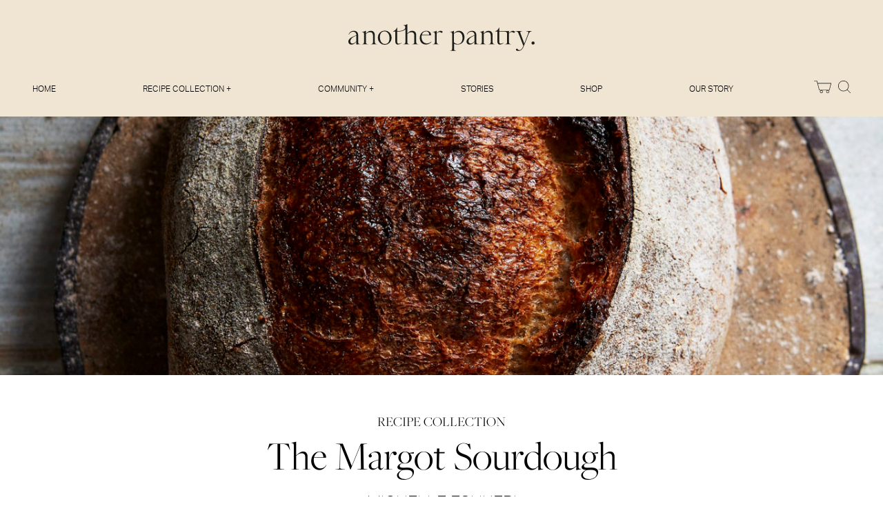

--- FILE ---
content_type: text/html; charset=UTF-8
request_url: https://www.anotherpantry.co.uk/recipes/the-margot-sourdough-michelle-eshkeri/
body_size: 17713
content:
<!DOCTYPE html>
<!--

___________________  _______________________
__  ___/__  __/_  / / /__  __ \___  _/_  __ \
_____ \__  /  _  / / /__  / / /__  / _  / / /
____/ /_  /   / /_/ / _  /_/ /__/ /  / /_/ /
/____/ /_/    \____/  /_____/ /___/  \____/

_____________________  ___________________________
___    |__  __ \__   |/  /___  _/__  __ \__  ____/
__  /| |_  / / /_  /|_/ / __  / __  /_/ /_  __/
_  ___ |  /_/ /_  /  / / __/ /  _  _, _/_  /___
/_/  |_/_____/ /_/  /_/  /___/  /_/ |_| /_____/

Development by Studio Admire
www.admire.agency
hello@admire.agency

-->
<html lang="en">
<head>
    <meta charset="utf-8" />
    <title>The Margot Sourdough - Michelle Eshkeri - Another Pantry</title>

    <!--<link rel="dns-prefetch" href="//ajax.googleapis.com">
    <link rel="dns-prefetch" href="//www.google-analytics.com">-->

    <link rel="icon" type="image/png" href="/favicon.png" />

    <link rel="dns-prefetch" href="//use.typekit.net">
    <link rel="stylesheet" href="https://use.typekit.net/pgy2kyu.css">

    <meta name="viewport" content="width=device-width, initial-scale=1.0" />

    <meta name='robots' content='index, follow, max-image-preview:large, max-snippet:-1, max-video-preview:-1' />
	<style>img:is([sizes="auto" i], [sizes^="auto," i]) { contain-intrinsic-size: 3000px 1500px }</style>
	
	<!-- This site is optimized with the Yoast SEO plugin v19.10 - https://yoast.com/wordpress/plugins/seo/ -->
	<link rel="canonical" href="https://www.anotherpantry.co.uk/recipes/the-margot-sourdough-michelle-eshkeri/" />
	<meta property="og:locale" content="en_US" />
	<meta property="og:type" content="article" />
	<meta property="og:title" content="The Margot Sourdough - Michelle Eshkeri - Another Pantry" />
	<meta property="og:description" content="Method" />
	<meta property="og:url" content="https://www.anotherpantry.co.uk/recipes/the-margot-sourdough-michelle-eshkeri/" />
	<meta property="og:site_name" content="Another Pantry" />
	<meta property="article:modified_time" content="2021-09-02T10:29:59+00:00" />
	<meta property="og:image" content="https://www.anotherpantry.co.uk/wp-content/uploads/2021/04/Margot_Bakery_The_Margot_051_Patricia_Niven-low-res-scaled.jpg" />
	<meta property="og:image:width" content="1707" />
	<meta property="og:image:height" content="2560" />
	<meta property="og:image:type" content="image/jpeg" />
	<meta name="twitter:card" content="summary_large_image" />
	<meta name="twitter:label1" content="Est. reading time" />
	<meta name="twitter:data1" content="2 minutes" />
	<script type="application/ld+json" class="yoast-schema-graph">{"@context":"https://schema.org","@graph":[{"@type":"WebPage","@id":"https://www.anotherpantry.co.uk/recipes/the-margot-sourdough-michelle-eshkeri/","url":"https://www.anotherpantry.co.uk/recipes/the-margot-sourdough-michelle-eshkeri/","name":"The Margot Sourdough - Michelle Eshkeri - Another Pantry","isPartOf":{"@id":"https://www.anotherpantry.co.uk/#website"},"primaryImageOfPage":{"@id":"https://www.anotherpantry.co.uk/recipes/the-margot-sourdough-michelle-eshkeri/#primaryimage"},"image":{"@id":"https://www.anotherpantry.co.uk/recipes/the-margot-sourdough-michelle-eshkeri/#primaryimage"},"thumbnailUrl":"https://www.anotherpantry.co.uk/wp-content/uploads/2021/04/Margot_Bakery_The_Margot_051_Patricia_Niven-low-res-scaled.jpg","datePublished":"2021-04-06T17:13:35+00:00","dateModified":"2021-09-02T10:29:59+00:00","breadcrumb":{"@id":"https://www.anotherpantry.co.uk/recipes/the-margot-sourdough-michelle-eshkeri/#breadcrumb"},"inLanguage":"en-US","potentialAction":[{"@type":"ReadAction","target":["https://www.anotherpantry.co.uk/recipes/the-margot-sourdough-michelle-eshkeri/"]}]},{"@type":"ImageObject","inLanguage":"en-US","@id":"https://www.anotherpantry.co.uk/recipes/the-margot-sourdough-michelle-eshkeri/#primaryimage","url":"https://www.anotherpantry.co.uk/wp-content/uploads/2021/04/Margot_Bakery_The_Margot_051_Patricia_Niven-low-res-scaled.jpg","contentUrl":"https://www.anotherpantry.co.uk/wp-content/uploads/2021/04/Margot_Bakery_The_Margot_051_Patricia_Niven-low-res-scaled.jpg","width":1707,"height":2560,"caption":"Patricia Niven — Modern Sourdough — 2019"},{"@type":"BreadcrumbList","@id":"https://www.anotherpantry.co.uk/recipes/the-margot-sourdough-michelle-eshkeri/#breadcrumb","itemListElement":[{"@type":"ListItem","position":1,"name":"Home","item":"https://www.anotherpantry.co.uk/"},{"@type":"ListItem","position":2,"name":"Recipes","item":"https://www.anotherpantry.co.uk/recipes/"},{"@type":"ListItem","position":3,"name":"The Margot Sourdough"}]},{"@type":"WebSite","@id":"https://www.anotherpantry.co.uk/#website","url":"https://www.anotherpantry.co.uk/","name":"Another Pantry","description":"","potentialAction":[{"@type":"SearchAction","target":{"@type":"EntryPoint","urlTemplate":"https://www.anotherpantry.co.uk/?s={search_term_string}"},"query-input":"required name=search_term_string"}],"inLanguage":"en-US"},{"@type":"HowTo","@id":"https://www.anotherpantry.co.uk/recipes/the-margot-sourdough-michelle-eshkeri/#howto-1","name":"The Margot Sourdough","mainEntityOfPage":{"@id":"https://www.anotherpantry.co.uk/recipes/the-margot-sourdough-michelle-eshkeri/"},"description":"","step":[{"@type":"HowToStep","url":"https://www.anotherpantry.co.uk/recipes/the-margot-sourdough-michelle-eshkeri/#how-to-step-1617728860050","text":"Place all the stage 1 ingredients in a 500ml Kilner jar or container with a lid, mix, cover and leave at room temperature for 12–16 hours."},{"@type":"HowToStep","url":"https://www.anotherpantry.co.uk/recipes/the-margot-sourdough-michelle-eshkeri/#how-to-step-1617728873694","text":"Combine the flours and water for stage 2 in a large bowl and mix with a spoon or your hand until no dry patches of flour remain visible. Or, in a free standing mixer fitted with a dough hook, mix for 3 minutes on a low speed and 2 minutes on a medium speed. Scrape down the sides, cover and leave for 30–60 minutes."},{"@type":"HowToStep","url":"https://www.anotherpantry.co.uk/recipes/the-margot-sourdough-michelle-eshkeri/#how-to-step-1617728893528","text":"Add 100g of the starter to the bowl and squeeze it through the mixture with your hand – use one hand rather than two; at this stage the dough is sticky and you are better off keeping one hand free of dough to hold the bowl. Add the salt and squeeze it through the dough."},{"@type":"HowToStep","url":"https://www.anotherpantry.co.uk/recipes/the-margot-sourdough-michelle-eshkeri/#how-to-step-1617728912678","text":"Develop the dough in the bowl by hand mixing for 5–10 minutes. Alternatively you can use a free standing mixer fitted with a dough hook for 2 minutes on a low speed and 3–5 minutes on a medium speed."},{"@type":"HowToStep","url":"https://www.anotherpantry.co.uk/recipes/the-margot-sourdough-michelle-eshkeri/#how-to-step-1617728938279","text":"Use the sunflower oil to grease a large mixing bowl or a rectangular flat bottomed glass or plastic container with a lid and capacity of at least 2 litres. Transfer the dough to the bowl or container, cover and rest for 20 minutes."},{"@type":"HowToStep","url":"https://www.anotherpantry.co.uk/recipes/the-margot-sourdough-michelle-eshkeri/#how-to-step-1617728949983","text":"Fold the dough four times, leaving 20 minutes between each fold, then give the dough an additional hour to rest."},{"@type":"HowToStep","url":"https://www.anotherpantry.co.uk/recipes/the-margot-sourdough-michelle-eshkeri/#how-to-step-1617728960253","text":"Pre-shape the dough, then shape the dough into a batard loaf. Read how to do this <a href=\"/margot-bakerys-guide-to-shaping-sourdough/\"><strong>here</strong></a>.<br/>"},{"@type":"HowToStep","url":"https://www.anotherpantry.co.uk/recipes/the-margot-sourdough-michelle-eshkeri/#how-to-step-1617729029531","text":"Transfer the dough into a banetton and then leave in the fridge for 16–24 hours.<br/>"},{"@type":"HowToStep","url":"https://www.anotherpantry.co.uk/recipes/the-margot-sourdough-michelle-eshkeri/#how-to-step-1617729043188","text":"Preheat the oven to 240°C/475°F/gas mark 8 for 40 minutes, placing a cast iron pot inside after 20 minutes. Once it is hot, lower the bread into the pot and place the lid on top and return to the oven. Reduce the temperature to 220ºC/425ºF/ gas mark 7 and bake for 15 minutes, then reduce the oven temperature again to 200ºC/400ºF/gas mark 6 and bake for a further 15 minutes. Remove the lid and bake for a final 10–15 minutes until it has reached the desired colour.<br/>"},{"@type":"HowToStep","url":"https://www.anotherpantry.co.uk/recipes/the-margot-sourdough-michelle-eshkeri/#how-to-step-1617729077381","text":"Allow to cool for at least an hour before slicing. Store wrapped in cloth or paper to retain the crispy crust. Never store in the fridge or it will stale quickly and only wrap in plastic to preserve freshness for longer, though this will be at the expense of the crispy crust."}],"inLanguage":"en-US"}]}</script>
	<!-- / Yoast SEO plugin. -->


<link rel="alternate" type="application/rss+xml" title="Another Pantry &raquo; The Margot Sourdough Comments Feed" href="https://www.anotherpantry.co.uk/recipes/the-margot-sourdough-michelle-eshkeri/feed/" />
<link rel='stylesheet' id='sbi_styles-css' href='https://www.anotherpantry.co.uk/wp-content/plugins/instagram-feed/css/sbi-styles.min.css?ver=6.10.0' type='text/css' media='all' />
<style id='classic-theme-styles-inline-css' type='text/css'>
/*! This file is auto-generated */
.wp-block-button__link{color:#fff;background-color:#32373c;border-radius:9999px;box-shadow:none;text-decoration:none;padding:calc(.667em + 2px) calc(1.333em + 2px);font-size:1.125em}.wp-block-file__button{background:#32373c;color:#fff;text-decoration:none}
</style>
<link rel='stylesheet' id='wc-blocks-vendors-style-css' href='https://www.anotherpantry.co.uk/wp-content/plugins/woocommerce/packages/woocommerce-blocks/build/wc-blocks-vendors-style.css?ver=7.4.3' type='text/css' media='all' />
<link rel='stylesheet' id='wc-blocks-style-css' href='https://www.anotherpantry.co.uk/wp-content/plugins/woocommerce/packages/woocommerce-blocks/build/wc-blocks-style.css?ver=7.4.3' type='text/css' media='all' />
<style id='global-styles-inline-css' type='text/css'>
:root{--wp--preset--aspect-ratio--square: 1;--wp--preset--aspect-ratio--4-3: 4/3;--wp--preset--aspect-ratio--3-4: 3/4;--wp--preset--aspect-ratio--3-2: 3/2;--wp--preset--aspect-ratio--2-3: 2/3;--wp--preset--aspect-ratio--16-9: 16/9;--wp--preset--aspect-ratio--9-16: 9/16;--wp--preset--gradient--vivid-cyan-blue-to-vivid-purple: linear-gradient(135deg,rgba(6,147,227,1) 0%,rgb(155,81,224) 100%);--wp--preset--gradient--light-green-cyan-to-vivid-green-cyan: linear-gradient(135deg,rgb(122,220,180) 0%,rgb(0,208,130) 100%);--wp--preset--gradient--luminous-vivid-amber-to-luminous-vivid-orange: linear-gradient(135deg,rgba(252,185,0,1) 0%,rgba(255,105,0,1) 100%);--wp--preset--gradient--luminous-vivid-orange-to-vivid-red: linear-gradient(135deg,rgba(255,105,0,1) 0%,rgb(207,46,46) 100%);--wp--preset--gradient--very-light-gray-to-cyan-bluish-gray: linear-gradient(135deg,rgb(238,238,238) 0%,rgb(169,184,195) 100%);--wp--preset--gradient--cool-to-warm-spectrum: linear-gradient(135deg,rgb(74,234,220) 0%,rgb(151,120,209) 20%,rgb(207,42,186) 40%,rgb(238,44,130) 60%,rgb(251,105,98) 80%,rgb(254,248,76) 100%);--wp--preset--gradient--blush-light-purple: linear-gradient(135deg,rgb(255,206,236) 0%,rgb(152,150,240) 100%);--wp--preset--gradient--blush-bordeaux: linear-gradient(135deg,rgb(254,205,165) 0%,rgb(254,45,45) 50%,rgb(107,0,62) 100%);--wp--preset--gradient--luminous-dusk: linear-gradient(135deg,rgb(255,203,112) 0%,rgb(199,81,192) 50%,rgb(65,88,208) 100%);--wp--preset--gradient--pale-ocean: linear-gradient(135deg,rgb(255,245,203) 0%,rgb(182,227,212) 50%,rgb(51,167,181) 100%);--wp--preset--gradient--electric-grass: linear-gradient(135deg,rgb(202,248,128) 0%,rgb(113,206,126) 100%);--wp--preset--gradient--midnight: linear-gradient(135deg,rgb(2,3,129) 0%,rgb(40,116,252) 100%);--wp--preset--spacing--20: 0.44rem;--wp--preset--spacing--30: 0.67rem;--wp--preset--spacing--40: 1rem;--wp--preset--spacing--50: 1.5rem;--wp--preset--spacing--60: 2.25rem;--wp--preset--spacing--70: 3.38rem;--wp--preset--spacing--80: 5.06rem;--wp--preset--shadow--natural: 6px 6px 9px rgba(0, 0, 0, 0.2);--wp--preset--shadow--deep: 12px 12px 50px rgba(0, 0, 0, 0.4);--wp--preset--shadow--sharp: 6px 6px 0px rgba(0, 0, 0, 0.2);--wp--preset--shadow--outlined: 6px 6px 0px -3px rgba(255, 255, 255, 1), 6px 6px rgba(0, 0, 0, 1);--wp--preset--shadow--crisp: 6px 6px 0px rgba(0, 0, 0, 1);}:where(.is-layout-flex){gap: 0.5em;}:where(.is-layout-grid){gap: 0.5em;}body .is-layout-flex{display: flex;}.is-layout-flex{flex-wrap: wrap;align-items: center;}.is-layout-flex > :is(*, div){margin: 0;}body .is-layout-grid{display: grid;}.is-layout-grid > :is(*, div){margin: 0;}:where(.wp-block-columns.is-layout-flex){gap: 2em;}:where(.wp-block-columns.is-layout-grid){gap: 2em;}:where(.wp-block-post-template.is-layout-flex){gap: 1.25em;}:where(.wp-block-post-template.is-layout-grid){gap: 1.25em;}.has-vivid-cyan-blue-to-vivid-purple-gradient-background{background: var(--wp--preset--gradient--vivid-cyan-blue-to-vivid-purple) !important;}.has-light-green-cyan-to-vivid-green-cyan-gradient-background{background: var(--wp--preset--gradient--light-green-cyan-to-vivid-green-cyan) !important;}.has-luminous-vivid-amber-to-luminous-vivid-orange-gradient-background{background: var(--wp--preset--gradient--luminous-vivid-amber-to-luminous-vivid-orange) !important;}.has-luminous-vivid-orange-to-vivid-red-gradient-background{background: var(--wp--preset--gradient--luminous-vivid-orange-to-vivid-red) !important;}.has-very-light-gray-to-cyan-bluish-gray-gradient-background{background: var(--wp--preset--gradient--very-light-gray-to-cyan-bluish-gray) !important;}.has-cool-to-warm-spectrum-gradient-background{background: var(--wp--preset--gradient--cool-to-warm-spectrum) !important;}.has-blush-light-purple-gradient-background{background: var(--wp--preset--gradient--blush-light-purple) !important;}.has-blush-bordeaux-gradient-background{background: var(--wp--preset--gradient--blush-bordeaux) !important;}.has-luminous-dusk-gradient-background{background: var(--wp--preset--gradient--luminous-dusk) !important;}.has-pale-ocean-gradient-background{background: var(--wp--preset--gradient--pale-ocean) !important;}.has-electric-grass-gradient-background{background: var(--wp--preset--gradient--electric-grass) !important;}.has-midnight-gradient-background{background: var(--wp--preset--gradient--midnight) !important;}
:where(.wp-block-post-template.is-layout-flex){gap: 1.25em;}:where(.wp-block-post-template.is-layout-grid){gap: 1.25em;}
:where(.wp-block-columns.is-layout-flex){gap: 2em;}:where(.wp-block-columns.is-layout-grid){gap: 2em;}
:root :where(.wp-block-pullquote){font-size: 1.5em;line-height: 1.6;}
</style>
<style id='woocommerce-inline-inline-css' type='text/css'>
.woocommerce form .form-row .required { visibility: visible; }
</style>
<link rel='stylesheet' id='wp-post-comment-rating-css' href='https://www.anotherpantry.co.uk/wp-content/plugins/wp-post-comment-rating/public/css/wp-post-comment-rating-public.css?ver=2.4' type='text/css' media='all' />
<link rel='stylesheet' id='select2-css' href='https://www.anotherpantry.co.uk/wp-content/plugins/woocommerce/assets/css/select2.css?ver=6.5.1' type='text/css' media='all' />
<link rel='stylesheet' id='admire_styles-css' href='https://www.anotherpantry.co.uk/wp-content/themes/pantry24/assets/css/main.css?ver=1731176607' type='text/css' media='all' />
<script type="text/template" id="tmpl-variation-template">
	<div class="woocommerce-variation-description">{{{ data.variation.variation_description }}}</div>
	<div class="woocommerce-variation-price">{{{ data.variation.price_html }}}</div>
	<div class="woocommerce-variation-availability">{{{ data.variation.availability_html }}}</div>
</script>
<script type="text/template" id="tmpl-unavailable-variation-template">
	<p>Sorry, this product is unavailable. Please choose a different combination.</p>
</script>
<script type="text/javascript" src="https://www.anotherpantry.co.uk/wp-includes/js/jquery/jquery.min.js?ver=3.7.1" id="jquery-core-js"></script>
<script type="text/javascript" src="https://www.anotherpantry.co.uk/wp-includes/js/jquery/jquery-migrate.min.js?ver=3.4.1" id="jquery-migrate-js"></script>
<link rel="https://api.w.org/" href="https://www.anotherpantry.co.uk/wp-json/" /><link rel="alternate" title="JSON" type="application/json" href="https://www.anotherpantry.co.uk/wp-json/wp/v2/cpt_recipe/592" /><link rel="EditURI" type="application/rsd+xml" title="RSD" href="https://www.anotherpantry.co.uk/xmlrpc.php?rsd" />
<link rel='shortlink' href='https://www.anotherpantry.co.uk/?p=592' />
<link rel="alternate" title="oEmbed (JSON)" type="application/json+oembed" href="https://www.anotherpantry.co.uk/wp-json/oembed/1.0/embed?url=https%3A%2F%2Fwww.anotherpantry.co.uk%2Frecipes%2Fthe-margot-sourdough-michelle-eshkeri%2F" />
<link rel="alternate" title="oEmbed (XML)" type="text/xml+oembed" href="https://www.anotherpantry.co.uk/wp-json/oembed/1.0/embed?url=https%3A%2F%2Fwww.anotherpantry.co.uk%2Frecipes%2Fthe-margot-sourdough-michelle-eshkeri%2F&#038;format=xml" />
	<noscript><style>.woocommerce-product-gallery{ opacity: 1 !important; }</style></noscript>
				<script  type="text/javascript">
				!function(f,b,e,v,n,t,s){if(f.fbq)return;n=f.fbq=function(){n.callMethod?
					n.callMethod.apply(n,arguments):n.queue.push(arguments)};if(!f._fbq)f._fbq=n;
					n.push=n;n.loaded=!0;n.version='2.0';n.queue=[];t=b.createElement(e);t.async=!0;
					t.src=v;s=b.getElementsByTagName(e)[0];s.parentNode.insertBefore(t,s)}(window,
					document,'script','https://connect.facebook.net/en_US/fbevents.js');
			</script>
			<!-- WooCommerce Facebook Integration Begin -->
			<script  type="text/javascript">

				fbq('init', '734668104445508', {}, {
    "agent": "woocommerce-6.5.1-2.6.16"
});

				fbq( 'track', 'PageView', {
    "source": "woocommerce",
    "version": "6.5.1",
    "pluginVersion": "2.6.16"
} );

				document.addEventListener( 'DOMContentLoaded', function() {
					jQuery && jQuery( function( $ ) {
						// Insert placeholder for events injected when a product is added to the cart through AJAX.
						$( document.body ).append( '<div class=\"wc-facebook-pixel-event-placeholder\"></div>' );
					} );
				}, false );

			</script>
			<!-- WooCommerce Facebook Integration End -->
			</head>

<body class="is-exiting">

    <div id="app" class="app">
        <div class="wp-singular cpt_recipe-template-default single single-cpt_recipe postid-592 wp-theme-pantry24 site theme-pantry24 woocommerce-no-js recipesthe-margot-sourdough-michelle-eshkeri">

            <div class="l-header__container">
                <header class="l-header">
                    <div class="l-header__top">
                        <div class="container">
                            <div class="row column">
                                <div class="l-header__top-flex">
                                    <div class="l-header__logo">
                                        <a href="https://www.anotherpantry.co.uk">
                                            <svg xmlns="http://www.w3.org/2000/svg" width="270" height="39" viewBox="0 0 187.5 26.88"><defs><style>.cls-1{fill:#1d1d1b;}</style></defs><path class="cls-1" d="M8,20.22V17.74c-1.75,1.81-3.12,2.74-4.89,2.74A2.84,2.84,0,0,1,0,17.5c0-3.27,3.62-4.61,8-6.5H8c0-1.53-.62-3.43-3.09-3.43A4.73,4.73,0,0,0,.58,10.41l-.34-.16A5.7,5.7,0,0,1,5.53,6.66c2.56,0,4.31,1.41,4.31,4.42v6.73c0,1.57.54,2.16,1.71,2.16h.53v.26h-.52c-1,0-2.21.06-3.35.14Zm-3.83-.84c1.28,0,2.16-.51,3.83-2.11V11.38c-4.41,1.88-6,3.75-6,5.75A2,2,0,0,0,4.15,19.38Zm122.78.85V17.74c-1.75,1.81-3.12,2.74-4.89,2.74a2.84,2.84,0,0,1-3.09-3c0-3.28,3.62-4.61,8-6.5h0c0-1.53-.62-3.44-3.08-3.44a4.72,4.72,0,0,0-4.31,2.85l-.35-.16a5.7,5.7,0,0,1,5.29-3.59c2.56,0,4.31,1.41,4.31,4.41v6.73c0,1.57.54,2.16,1.71,2.16H131v.26h-.53c-1,0-2.21.06-3.35.14Zm-3.83-.85c1.28,0,2.16-.51,3.83-2.11V11.38c-4.41,1.88-6,3.75-6,5.75A2,2,0,0,0,123.1,19.38ZM165.58,6.66c-1.23,0-2.37.71-3.92,2.26V6.66h-.26a4.54,4.54,0,0,1-2,.26h-7.49V3.33h-.27A6.06,6.06,0,0,1,148,7.08l-.31.11v.26H150V17.5c0,2.05,1.17,3,2.61,3a6.4,6.4,0,0,0,3.77-1.65l-.16-.21a4.55,4.55,0,0,1-2.71.95c-1,0-1.65-.62-1.65-2.23V7.45h5.66c1.8,0,2.27,1,2.27,2.56v7.8c0,1.57-.53,2.16-1.7,2.16h-.54v.26h6.33V20h-.53c-1.17,0-1.7-.59-1.7-2.16V9.32c1.28-1.1,1.94-1.52,2.74-1.52,1.14,0,1.41.85,2.32.85a.85.85,0,0,0,.9-.78v-.1C167.62,7.08,166.69,6.66,165.58,6.66ZM14.06,20.22h-.53V20h.53c1.17,0,1.71-.59,1.71-2.16V10c0-1.56-.54-2.16-1.71-2.16H13.8V7.58h.26a5.77,5.77,0,0,0,3.3-.94h.27V9.43c2.23-2.28,3.38-2.79,5-2.79,2.21,0,4,1.39,4,4.39v6.78c0,1.57.53,2.16,1.7,2.16h.54v.26H22.53V20h.54c1.16,0,1.7-.59,1.7-2.16V11.66c0-2.58-1.23-3.68-3-3.68-1.33,0-2.47.38-4.12,1.88v8c0,1.57.53,2.16,1.7,2.16h.53v.26H14.06Zm15.63-6.65a6.92,6.92,0,1,1,13.83,0,6.92,6.92,0,1,1-13.83,0Zm11.73.53c0-4.06-2-6.92-5.08-6.92S31.76,9.58,31.76,13c0,4.09,2,6.92,5.11,6.92C39.74,20,41.42,17.62,41.42,14.1Zm41.79-2.85H73.84A7.09,7.09,0,0,0,73.65,13c0,3.57,2,6.33,5.53,6.33a5.75,5.75,0,0,0,4.29-1.83l.24.21a7.75,7.75,0,0,1-5.56,2.74c-3.75,0-6.28-2.45-6.28-6.7s2.9-7.13,6.6-7.13c2.87,0,4.76,1.7,4.76,4ZM74,10.72h7.26a2.26,2.26,0,0,0,0-.45,2.77,2.77,0,0,0-3-3.09A4.48,4.48,0,0,0,74,10.72Zm10.87,9.5V20h.54c1.17,0,1.7-.59,1.7-2.16V10c0-1.56-.53-2.16-1.7-2.16H85.1V7.58h.27a5.55,5.55,0,0,0,3.3-.94h.26V8.9c1.54-1.54,2.69-2.26,3.91-2.26s2,.43,2,1.12a.85.85,0,0,1-.81.88H94c-.91,0-1.17-.86-2.32-.86-.8,0-1.46.43-2.74,1.52v8.51c0,1.57.54,2.16,1.7,2.16h.54v.26Zm17.36,6.66v-.27h.53c1.17,0,1.7-.59,1.7-2.16V10c0-1.56-.53-2.16-1.7-2.16h-.27V7.58h.27a5.77,5.77,0,0,0,3.3-.94h.26V9c1.92-1.6,3.06-2.37,4.93-2.37,3.12,0,5.62,2.32,5.62,6.54,0,4.58-3.14,7.3-7,7.3a6.89,6.89,0,0,1-3.51-.83v4.8c0,1.56.53,2.16,1.7,2.16h.53v.27ZM106.28,9.5v8.78A4.91,4.91,0,0,0,110,20c3,0,4.9-2.43,4.9-6.12s-1.76-6.07-4.5-6.07A6.36,6.36,0,0,0,106.28,9.5Zm25.83,10.72V20h.53c1.17,0,1.7-.59,1.7-2.16V10c0-1.56-.53-2.16-1.7-2.16h-.26V7.58h.26a5.77,5.77,0,0,0,3.3-.94h.27V9.43c2.23-2.28,3.37-2.79,5-2.79,2.21,0,4,1.39,4,4.39v6.78c0,1.57.53,2.16,1.7,2.16h.53v.26H141.1V20h.53c1.17,0,1.7-.59,1.7-2.16V11.66c0-2.58-1.22-3.68-3-3.68a5.65,5.65,0,0,0-4.12,1.88v8c0,1.57.53,2.16,1.7,2.16h.53v.26Zm44.06,1.62-4.9-12.58c-.65-1.62-1.27-2.07-2.45-2.07h-.56V6.92h6.62v.27h-.53c-1.06,0-1.65.43-1.17,1.68l3.91,10.62,3.51-9.06c1-2.55.78-3.24-.91-3.24h-.53V6.92h5.47v.27h-.25c-1.33,0-2.19.77-3.13,3.22L176.86,21.5c-1.6,4.09-3.33,5.38-5.59,5.38-1.23,0-2.61-.32-2.61-1.26a1,1,0,0,1,1-1c1,0,1.06,1.52,2.5,1.52,1.22,0,2.69-1.07,4-4.32Zm8.21-2.92a1.47,1.47,0,0,1,1.4-1.56h.16a1.56,1.56,0,1,1,0,3.12,1.47,1.47,0,0,1-1.56-1.4A.43.43,0,0,1,184.38,18.92ZM70,20c-1.18,0-1.71-.59-1.71-2.16V11c0-3-1.75-4.39-4-4.39-1.6,0-2.76.48-5,2.77V0H59a5.62,5.62,0,0,1-3.3.94h-.27V1.2h.28a1.66,1.66,0,0,1,1.56,1.2,2.6,2.6,0,0,1-.42,2.21C55.55,6.46,52,6.93,49.12,6.93V3.33h-.26a6.06,6.06,0,0,1-3.65,3.75l-.31.1v.27h2.37V17.5c0,2.05,1.16,3,2.6,3a6.43,6.43,0,0,0,3.78-1.65l-.16-.21a4.6,4.6,0,0,1-2.72,1c-1,0-1.64-.63-1.64-2.24V7.45c2.94,0,6.3-.45,8-2.14.11-.1.21-.22.31-.33V17.81c0,1.57-.54,2.16-1.71,2.16h-.53v.26h6.33V20H61c-1.17,0-1.7-.59-1.7-2.16v-8A5.65,5.65,0,0,1,63.38,8c1.81,0,3,1.09,3,3.67v6.17c0,1.57-.53,2.16-1.7,2.16h-.54v.26h6.34V20Z"/></svg>                                        </a>
                                    </div>
                                    <ul class="l-header__icons">
                                        <li>
                                            <a href="#" class="js-panel-trigger" data-panel="cart" data-count="0">
                                                <svg viewBox="0 0 85.43 62.5" role="presentation" class="icon--icon-cart">:<use xlink:href="#icon-cart"></use></svg>                                            </a>
                                        </li>
                                        <li>
                                            <a href="#" class="js-panel-trigger" data-panel="search">
                                                <svg viewBox="0 0 100 100" role="presentation" class="icon--icon-search">:<use xlink:href="#icon-search"></use></svg>                                            </a>
                                        </li>
                                        <li>
                                            <a href="#" class="js-nav-trigger">
                                                <div class="c-burger">
                                                    <span></span>
                                                    <span></span>
                                                    <span></span>
                                                </div>
                                            </a>
                                        </li>
                                    </ul>
                                </div>
                            </div>
                        </div>
                    </div>
                    <div class="l-header__bottom">
                        <div class="container">
                            <div class="row column">
                                <ul id="menu-primary-menu" class="l-header__nav"><li id="menu-item-7" class="menu-item menu-item-type-post_type menu-item-object-page menu-item-home menu-item-7"><a href="https://www.anotherpantry.co.uk/">Home</a></li>
<li id="menu-item-63" class="js-sub-nav-recipe menu-item menu-item-type-post_type_archive menu-item-object-cpt_recipe menu-item-63"><a href="https://www.anotherpantry.co.uk/recipes/">Recipe Collection +</a></li>
<li id="menu-item-11" class="js-sub-nav-community menu-item menu-item-type-custom menu-item-object-custom menu-item-11"><a href="/community">Community +</a></li>
<li id="menu-item-105" class="menu-item menu-item-type-post_type menu-item-object-page current_page_parent menu-item-105"><a href="https://www.anotherpantry.co.uk/stories/">Stories</a></li>
<li id="menu-item-2557" class="menu-item menu-item-type-post_type menu-item-object-page menu-item-2557"><a href="https://www.anotherpantry.co.uk/shop/">Shop</a></li>
<li id="menu-item-235" class="menu-item menu-item-type-post_type menu-item-object-page menu-item-235"><a href="https://www.anotherpantry.co.uk/our-story/">Our Story</a></li>
</ul>                                <ul class="l-header__icons">
                                    <li>
                                        <a href="#" class="js-panel-trigger" data-panel="cart" data-count="0">
                                            <svg viewBox="0 0 85.43 62.5" role="presentation" class="icon--icon-cart">:<use xlink:href="#icon-cart"></use></svg>                                        </a>
                                    </li>
                                    <li>
                                        <a href="#" class="js-panel-trigger" data-panel="search">
                                            <svg viewBox="0 0 100 100" role="presentation" class="icon--icon-search">:<use xlink:href="#icon-search"></use></svg>                                        </a>
                                    </li>
                                </ul>
                            </div>
                        </div>
                    </div>
                </header>
            </div>

            <nav class="l-nav">
                <div class="l-nav__inner">
                    <ul id="menu-mobile-menu" class="l-nav__menu"><li id="menu-item-797" class="menu-item menu-item-type-post_type menu-item-object-page menu-item-home menu-item-797"><a href="https://www.anotherpantry.co.uk/">Home</a></li>
<li id="menu-item-804" class="menu-item menu-item-type-post_type menu-item-object-page menu-item-has-children menu-item-804"><a href="https://www.anotherpantry.co.uk/recipes/">Recipe Collection</a>
<ul class="sub-menu">
	<li id="menu-item-805" class="menu-item menu-item-type-custom menu-item-object-custom menu-item-805"><a href="/recipes/">Browse All</a></li>
	<li id="menu-item-806" class="menu-item menu-item-type-custom menu-item-object-custom menu-item-806"><a href="https://www.anotherpantry.co.uk/recipes/seasons/spring/">The Spring Edit</a></li>
	<li id="menu-item-808" class="menu-item menu-item-type-custom menu-item-object-custom menu-item-808"><a href="https://www.anotherpantry.co.uk/recipes/occasions/friends-over/">Friends Over Recipes</a></li>
	<li id="menu-item-901" class="menu-item menu-item-type-custom menu-item-object-custom menu-item-901"><a href="https://www.anotherpantry.co.uk/recipes/occasions/baking-days/">Baking Days</a></li>
</ul>
</li>
<li id="menu-item-809" class="menu-item menu-item-type-custom menu-item-object-custom menu-item-has-children menu-item-809"><a href="/stories/">Stories</a>
<ul class="sub-menu">
	<li id="menu-item-798" class="menu-item menu-item-type-post_type menu-item-object-page menu-item-has-children menu-item-798"><a href="https://www.anotherpantry.co.uk/community/">Community</a>
	<ul class="sub-menu">
		<li id="menu-item-900" class="menu-item menu-item-type-post_type menu-item-object-page menu-item-900"><a href="https://www.anotherpantry.co.uk/the-contributors/">The Contributors</a></li>
		<li id="menu-item-903" class="menu-item menu-item-type-custom menu-item-object-custom menu-item-903"><a href="/recipes/occasions/quick-easy">Quick &#038; Easy</a></li>
		<li id="menu-item-898" class="menu-item menu-item-type-post_type menu-item-object-page menu-item-898"><a href="https://www.anotherpantry.co.uk/the-creatives/">The Creatives</a></li>
		<li id="menu-item-899" class="menu-item menu-item-type-post_type menu-item-object-page menu-item-899"><a href="https://www.anotherpantry.co.uk/the-restaurants/">The Restaurants</a></li>
	</ul>
</li>
</ul>
</li>
<li id="menu-item-1399" class="menu-item menu-item-type-post_type menu-item-object-page menu-item-1399"><a href="https://www.anotherpantry.co.uk/shop/">Shop &#038; Events</a></li>
<li id="menu-item-803" class="menu-item menu-item-type-post_type menu-item-object-page menu-item-803"><a href="https://www.anotherpantry.co.uk/our-story/">Our Story</a></li>
</ul>                </div>
            </nav>

            <nav class="l-sub-nav l-sub-nav--community">
                <div class="container">
                    <div class="row">
                        <ul id="menu-community-sub-nav" class="l-sub-nav__menu"><li id="menu-item-663" class="menu-item menu-item-type-post_type menu-item-object-page menu-item-663"><a href="https://www.anotherpantry.co.uk/the-creatives/">the creatives</a><div class="l-sub-nav__image"><img width="2000" height="1334" class="attachment-3x2-medium size-3x2-medium lazy lazyload" alt="" decoding="async" fetchpriority="high" data-sizes="(max-width: 2000px) 100vw, 2000px" data-srcset="https://www.anotherpantry.co.uk/wp-content/uploads/2021/10/Another-Pantry-Autumn-3.jpg 2000w, https://www.anotherpantry.co.uk/wp-content/uploads/2021/10/Another-Pantry-Autumn-3-300x200.jpg 300w, https://www.anotherpantry.co.uk/wp-content/uploads/2021/10/Another-Pantry-Autumn-3-1024x683.jpg 1024w, https://www.anotherpantry.co.uk/wp-content/uploads/2021/10/Another-Pantry-Autumn-3-768x512.jpg 768w, https://www.anotherpantry.co.uk/wp-content/uploads/2021/10/Another-Pantry-Autumn-3-1536x1025.jpg 1536w, https://www.anotherpantry.co.uk/wp-content/uploads/2021/10/Another-Pantry-Autumn-3-1800x1201.jpg 1800w" data-noscript="https://www.anotherpantry.co.uk/wp-content/uploads/2021/10/Another-Pantry-Autumn-3.jpg" /></div></li>
<li id="menu-item-617" class="menu-item menu-item-type-post_type menu-item-object-page menu-item-617"><a href="https://www.anotherpantry.co.uk/the-contributors/">the contributors</a><div class="l-sub-nav__image"><img width="2000" height="1334" class="attachment-3x2-medium size-3x2-medium lazy lazyload" alt="" decoding="async" data-sizes="(max-width: 2000px) 100vw, 2000px" data-srcset="https://www.anotherpantry.co.uk/wp-content/uploads/2021/10/Another-Pantry-Autumn-2.jpg 2000w, https://www.anotherpantry.co.uk/wp-content/uploads/2021/10/Another-Pantry-Autumn-2-300x200.jpg 300w, https://www.anotherpantry.co.uk/wp-content/uploads/2021/10/Another-Pantry-Autumn-2-1024x683.jpg 1024w, https://www.anotherpantry.co.uk/wp-content/uploads/2021/10/Another-Pantry-Autumn-2-768x512.jpg 768w, https://www.anotherpantry.co.uk/wp-content/uploads/2021/10/Another-Pantry-Autumn-2-1536x1025.jpg 1536w, https://www.anotherpantry.co.uk/wp-content/uploads/2021/10/Another-Pantry-Autumn-2-1800x1201.jpg 1800w" data-noscript="https://www.anotherpantry.co.uk/wp-content/uploads/2021/10/Another-Pantry-Autumn-2.jpg" /></div></li>
<li id="menu-item-664" class="menu-item menu-item-type-post_type menu-item-object-page menu-item-664"><a href="https://www.anotherpantry.co.uk/the-restaurants/">the restaurants</a><div class="l-sub-nav__image"><img width="2000" height="1334" class="attachment-3x2-medium size-3x2-medium lazy lazyload" alt="" decoding="async" data-sizes="(max-width: 2000px) 100vw, 2000px" data-srcset="https://www.anotherpantry.co.uk/wp-content/uploads/2021/10/Another-Pantry-Autumn-8.jpg 2000w, https://www.anotherpantry.co.uk/wp-content/uploads/2021/10/Another-Pantry-Autumn-8-300x200.jpg 300w, https://www.anotherpantry.co.uk/wp-content/uploads/2021/10/Another-Pantry-Autumn-8-1024x683.jpg 1024w, https://www.anotherpantry.co.uk/wp-content/uploads/2021/10/Another-Pantry-Autumn-8-768x512.jpg 768w, https://www.anotherpantry.co.uk/wp-content/uploads/2021/10/Another-Pantry-Autumn-8-1536x1025.jpg 1536w, https://www.anotherpantry.co.uk/wp-content/uploads/2021/10/Another-Pantry-Autumn-8-1800x1201.jpg 1800w" data-noscript="https://www.anotherpantry.co.uk/wp-content/uploads/2021/10/Another-Pantry-Autumn-8.jpg" /></div></li>
<li id="menu-item-1039" class="menu-item menu-item-type-custom menu-item-object-custom menu-item-1039"><a href="/community">our community</a><div class="l-sub-nav__image"><img width="2000" height="1334" class="attachment-3x2-medium size-3x2-medium lazy lazyload" alt="" decoding="async" data-sizes="(max-width: 2000px) 100vw, 2000px" data-srcset="https://www.anotherpantry.co.uk/wp-content/uploads/2021/10/Another-Pantry-Autumn-6.jpg 2000w, https://www.anotherpantry.co.uk/wp-content/uploads/2021/10/Another-Pantry-Autumn-6-300x200.jpg 300w, https://www.anotherpantry.co.uk/wp-content/uploads/2021/10/Another-Pantry-Autumn-6-1024x683.jpg 1024w, https://www.anotherpantry.co.uk/wp-content/uploads/2021/10/Another-Pantry-Autumn-6-768x512.jpg 768w, https://www.anotherpantry.co.uk/wp-content/uploads/2021/10/Another-Pantry-Autumn-6-1536x1025.jpg 1536w, https://www.anotherpantry.co.uk/wp-content/uploads/2021/10/Another-Pantry-Autumn-6-1800x1201.jpg 1800w" data-noscript="https://www.anotherpantry.co.uk/wp-content/uploads/2021/10/Another-Pantry-Autumn-6.jpg" /></div></li>
</ul>                    </div>
                </div>
            </nav>
            <nav class="l-sub-nav l-sub-nav--recipe">
                <div class="container">
                    <div class="row">
                        <ul id="menu-recipe-sub-nav" class="l-sub-nav__menu"><li id="menu-item-579" class="menu-item menu-item-type-custom menu-item-object-custom menu-item-579"><a href="/recipes/">browse recipes</a><div class="l-sub-nav__image"><img width="1334" height="2000" class="attachment-3x2-medium size-3x2-medium lazy lazyload" alt="" decoding="async" data-sizes="(max-width: 1334px) 100vw, 1334px" data-srcset="https://www.anotherpantry.co.uk/wp-content/uploads/2021/10/Another-Pantry-Autumn-13.jpg 1334w, https://www.anotherpantry.co.uk/wp-content/uploads/2021/10/Another-Pantry-Autumn-13-200x300.jpg 200w, https://www.anotherpantry.co.uk/wp-content/uploads/2021/10/Another-Pantry-Autumn-13-683x1024.jpg 683w, https://www.anotherpantry.co.uk/wp-content/uploads/2021/10/Another-Pantry-Autumn-13-768x1151.jpg 768w, https://www.anotherpantry.co.uk/wp-content/uploads/2021/10/Another-Pantry-Autumn-13-1025x1536.jpg 1025w" data-noscript="https://www.anotherpantry.co.uk/wp-content/uploads/2021/10/Another-Pantry-Autumn-13.jpg" /></div></li>
<li id="menu-item-580" class="menu-item menu-item-type-custom menu-item-object-custom menu-item-580"><a href="https://www.anotherpantry.co.uk/recipes/seasons/spring/">spring</a><div class="l-sub-nav__image"><img width="2000" height="1334" class="attachment-3x2-medium size-3x2-medium lazy lazyload" alt="" decoding="async" data-sizes="(max-width: 2000px) 100vw, 2000px" data-srcset="https://www.anotherpantry.co.uk/wp-content/uploads/2021/10/Another-Pantry-Autumn-1.jpg 2000w, https://www.anotherpantry.co.uk/wp-content/uploads/2021/10/Another-Pantry-Autumn-1-300x200.jpg 300w, https://www.anotherpantry.co.uk/wp-content/uploads/2021/10/Another-Pantry-Autumn-1-1024x683.jpg 1024w, https://www.anotherpantry.co.uk/wp-content/uploads/2021/10/Another-Pantry-Autumn-1-768x512.jpg 768w, https://www.anotherpantry.co.uk/wp-content/uploads/2021/10/Another-Pantry-Autumn-1-1536x1025.jpg 1536w, https://www.anotherpantry.co.uk/wp-content/uploads/2021/10/Another-Pantry-Autumn-1-1800x1201.jpg 1800w" data-noscript="https://www.anotherpantry.co.uk/wp-content/uploads/2021/10/Another-Pantry-Autumn-1.jpg" /></div></li>
<li id="menu-item-581" class="menu-item menu-item-type-custom menu-item-object-custom menu-item-581"><a href="https://www.anotherpantry.co.uk/recipes/occasions/dinner-for-two/">dinner for two</a><div class="l-sub-nav__image"><img width="2000" height="1334" class="attachment-3x2-medium size-3x2-medium lazy lazyload" alt="" decoding="async" data-sizes="(max-width: 2000px) 100vw, 2000px" data-srcset="https://www.anotherpantry.co.uk/wp-content/uploads/2021/10/Another-Pantry-Autumn-.jpg 2000w, https://www.anotherpantry.co.uk/wp-content/uploads/2021/10/Another-Pantry-Autumn--300x200.jpg 300w, https://www.anotherpantry.co.uk/wp-content/uploads/2021/10/Another-Pantry-Autumn--1024x683.jpg 1024w, https://www.anotherpantry.co.uk/wp-content/uploads/2021/10/Another-Pantry-Autumn--768x512.jpg 768w, https://www.anotherpantry.co.uk/wp-content/uploads/2021/10/Another-Pantry-Autumn--1536x1025.jpg 1536w, https://www.anotherpantry.co.uk/wp-content/uploads/2021/10/Another-Pantry-Autumn--1800x1201.jpg 1800w" data-noscript="https://www.anotherpantry.co.uk/wp-content/uploads/2021/10/Another-Pantry-Autumn-.jpg" /></div></li>
</ul>
                                                <div class="l-sub-nav__sub-menu-container">
                            <div class="l-sub-nav__column">
                                <h4 class="l-sub-nav__sub-title">
                                    — inspiration                                </h4>
                                <ul id="menu-inspiration" class="l-sub-nav__sub-menu"><li id="menu-item-582" class="menu-item menu-item-type-custom menu-item-object-custom menu-item-582"><a href="/recipes/occasions/baking-days/">Baking Days</a></li>
<li id="menu-item-583" class="menu-item menu-item-type-custom menu-item-object-custom menu-item-583"><a href="https://www.anotherpantry.co.uk/recipes/occasions/dinner-party/">Dinner Party</a></li>
<li id="menu-item-585" class="menu-item menu-item-type-custom menu-item-object-custom menu-item-585"><a href="https://www.anotherpantry.co.uk/recipes/occasions/sunday-lunch/">Sunday Lunch</a></li>
<li id="menu-item-586" class="menu-item menu-item-type-custom menu-item-object-custom menu-item-586"><a href="/recipes/occasions/quick-easy/">Quick &#038; Easy</a></li>
<li id="menu-item-584" class="menu-item menu-item-type-custom menu-item-object-custom menu-item-584"><a href="/recipes/meals/vegetarian/">Vegetarian</a></li>
</ul>                            </div>
                            <div class="l-sub-nav__column">
                                <h4 class="l-sub-nav__sub-title">
                                    — recipes by                                </h4>
                                <ul id="menu-recipes-by" class="l-sub-nav__sub-menu"><li id="menu-item-588" class="menu-item menu-item-type-custom menu-item-object-custom menu-item-588"><a href="https://www.anotherpantry.co.uk/profile/yotam-ottolenghi/">Yotam Ottolenghi</a></li>
<li id="menu-item-591" class="menu-item menu-item-type-custom menu-item-object-custom menu-item-591"><a href="https://www.anotherpantry.co.uk/profile/melissa-hemsley/">Melissa Hemsley</a></li>
<li id="menu-item-590" class="menu-item menu-item-type-custom menu-item-object-custom menu-item-590"><a href="https://www.anotherpantry.co.uk/profile/flora-shedden">Flora Shedden</a></li>
<li id="menu-item-587" class="menu-item menu-item-type-custom menu-item-object-custom menu-item-587"><a href="https://www.anotherpantry.co.uk/profile/joe-woodhouse/">Joe Woodhouse</a></li>
<li id="menu-item-589" class="menu-item menu-item-type-custom menu-item-object-custom menu-item-589"><a href="https://www.anotherpantry.co.uk/profile/olivia-cavalli">Olivia Cavalli</a></li>
</ul>                            </div>
                        </div>
                    </div>
                </div>
            </nav>

            <div class="c-panel c-panel--search">
                <div class="c-panel__close">
                    <a href="#" class="js-panel-close">
                        <svg id="Layer_1" data-name="Layer 1" xmlns="http://www.w3.org/2000/svg" viewBox="0 0 50.08 50.08"><path d="M707.42,359.58a1,1,0,0,0-1.42,0l-23.33,23.34-23.34-23.34a1,1,0,0,0-1.41,0,1,1,0,0,0,0,1.42l23.33,23.33-23.33,23.34a1,1,0,0,0,1.41,1.41l23.34-23.33L706,409.08a1,1,0,0,0,1.42,0,1,1,0,0,0,0-1.41l-23.34-23.34L707.42,361A1,1,0,0,0,707.42,359.58Z" transform="translate(-657.62 -359.29)"/></svg>                    </a>
                </div>
                <div class="c-panel__inner">
                    <div class="c-panel__top">
                        <h3 class="c-panel__title">
                            Search                        </h3>
                        <div class="c-search"><form role="search" method="get" class="search-form" action="https://www.anotherpantry.co.uk/">
				<label>
					<span class="screen-reader-text">Search for:</span>
					<input type="search" class="search-field"  value="" name="s" />
				</label>
				<input type="submit" class="search-submit" value="Search" />
			</form></div>                    </div>
                                        <h4 class="c-panel__sub-title">
                        Browse Recipes:                    </h4>
                    <ul class="c-panel__hints">
                                                <li><a href="/recipes/occasions/baking-days/" class="" ><span>baking</span></a></li>
                                                <li><a href="/recipes/meals/dinner/" class="" ><span>dinner</span></a></li>
                                                <li><a href="/recipes/occasions/friends-over/" class="" ><span>friends over</span></a></li>
                                                <li><a href="/recipes/ingredients/chocolate/" class="" ><span>chocolate</span></a></li>
                                                <li><a href="/recipes/ingredients/sesame/" class="" ><span>sesame</span></a></li>
                                                <li><a href="/recipes/occasions/quick-easy/" class="" ><span>quick & easy</span></a></li>
                                                <li><a href="/recipes/seasons/spring/" class="" ><span>spring</span></a></li>
                                                <li><a href="/recipes/seasons/summer/" class="" ><span>summer</span></a></li>
                                                <li><a href="/recipes/seasons/autumn/" class="" ><span>autumn</span></a></li>
                                                <li><a href="/recipes/seasons/winter/" class="" ><span>winter</span></a></li>
                                            </ul>
                                    </div>
            </div>

            <div class="c-panel c-panel--cart">
                <div class="c-panel__close">
                    <a href="#" class="js-panel-close">
                        <svg id="Layer_1" data-name="Layer 1" xmlns="http://www.w3.org/2000/svg" viewBox="0 0 50.08 50.08"><path d="M707.42,359.58a1,1,0,0,0-1.42,0l-23.33,23.34-23.34-23.34a1,1,0,0,0-1.41,0,1,1,0,0,0,0,1.42l23.33,23.33-23.33,23.34a1,1,0,0,0,1.41,1.41l23.34-23.33L706,409.08a1,1,0,0,0,1.42,0,1,1,0,0,0,0-1.41l-23.34-23.34L707.42,361A1,1,0,0,0,707.42,359.58Z" transform="translate(-657.62 -359.29)"/></svg>                    </a>
                </div>
                <div class="c-panel__inner">
                    <div class="c-panel__top">
                        <h3 class="c-panel__title">
                            Basket                        </h3>
                        <div class="widget_shopping_cart_content">

    <p class="woocommerce-mini-cart__empty-message">No products in the basket.</p>


</div>
                    </div>
                </div>
            </div>

            <main class="l-main">
                <!-- content -->
	
		<article class="post-592 cpt_recipe type-cpt_recipe status-publish has-post-thumbnail hentry tax_contributor-michelle-eshkeri tax_creative-patricia-niven tax_ingredient-flour tax_ingredient-rye tax_ingredient-sourdough tax_meal-baking tax_meal-breakfast tax_meal-savoury-bakes tax_season-year-rounders tax_occasion-baking-days tax_occasion-kitchen-techniques tax_occasion-slow-sundays tax_occasion-weekend-mornings tax_restaurant-margot-bakery" id="post-592">

                        <div class="site-image { u-anim-in-up }">
                <img width="1800" height="2699" class="attachment-xlarge size-xlarge lazy lazyload" alt="" decoding="async" loading="lazy" data-sizes="auto, (max-width: 1800px) 100vw, 1800px" data-srcset="https://www.anotherpantry.co.uk/wp-content/uploads/2021/04/Margot_Bakery_The_Margot_051_Patricia_Niven-low-res-1800x2699.jpg 1800w, https://www.anotherpantry.co.uk/wp-content/uploads/2021/04/Margot_Bakery_The_Margot_051_Patricia_Niven-low-res-200x300.jpg 200w, https://www.anotherpantry.co.uk/wp-content/uploads/2021/04/Margot_Bakery_The_Margot_051_Patricia_Niven-low-res-683x1024.jpg 683w, https://www.anotherpantry.co.uk/wp-content/uploads/2021/04/Margot_Bakery_The_Margot_051_Patricia_Niven-low-res-768x1152.jpg 768w, https://www.anotherpantry.co.uk/wp-content/uploads/2021/04/Margot_Bakery_The_Margot_051_Patricia_Niven-low-res-1024x1536.jpg 1024w, https://www.anotherpantry.co.uk/wp-content/uploads/2021/04/Margot_Bakery_The_Margot_051_Patricia_Niven-low-res-1366x2048.jpg 1366w, https://www.anotherpantry.co.uk/wp-content/uploads/2021/04/Margot_Bakery_The_Margot_051_Patricia_Niven-low-res-scaled.jpg 1707w" data-noscript="https://www.anotherpantry.co.uk/wp-content/uploads/2021/04/Margot_Bakery_The_Margot_051_Patricia_Niven-low-res-1800x2699.jpg" />            </div>
            
            <div class="site-intro">
                <div class="container { u-anim-in-up }">
                    <div class="row column">
                        <div class="site-intro__type">
                            Recipe Collection                        </div>
                        <h1 class="site-intro__title">
                            The Margot Sourdough                        </h1>
                        <div class="site-intro__contributor">
                            <a href="https://www.anotherpantry.co.uk/profile/michelle-eshkeri/">Michelle Eshkeri</a>                        </div>
                    </div>
                </div>
            </div>

            <div class="gutenberg">
                
    <section class="block-image-text { u-anim-in-up }">
        <div class="container">
            <div class="row">
                <div class="columns small-20 medium-offset-2 medium-6">
                    
            <figure class="c-image c-image--caption-left ">
                <div class="intrinsic-image " style="padding-bottom: 149.944444444%;"><img width="1800" height="2699" class="attachment-xlarge size-xlarge lazy lazyload" alt="" data-sizes="(max-width: 1800px) 100vw, 1800px" data-srcset="https://www.anotherpantry.co.uk/wp-content/uploads/2021/04/Margot_Bakery_The_Margot_051_Patricia_Niven-low-res-1800x2699.jpg 1800w, https://www.anotherpantry.co.uk/wp-content/uploads/2021/04/Margot_Bakery_The_Margot_051_Patricia_Niven-low-res-200x300.jpg 200w, https://www.anotherpantry.co.uk/wp-content/uploads/2021/04/Margot_Bakery_The_Margot_051_Patricia_Niven-low-res-683x1024.jpg 683w, https://www.anotherpantry.co.uk/wp-content/uploads/2021/04/Margot_Bakery_The_Margot_051_Patricia_Niven-low-res-768x1152.jpg 768w, https://www.anotherpantry.co.uk/wp-content/uploads/2021/04/Margot_Bakery_The_Margot_051_Patricia_Niven-low-res-1024x1536.jpg 1024w, https://www.anotherpantry.co.uk/wp-content/uploads/2021/04/Margot_Bakery_The_Margot_051_Patricia_Niven-low-res-1366x2048.jpg 1366w, https://www.anotherpantry.co.uk/wp-content/uploads/2021/04/Margot_Bakery_The_Margot_051_Patricia_Niven-low-res-scaled.jpg 1707w" data-noscript="https://www.anotherpantry.co.uk/wp-content/uploads/2021/04/Margot_Bakery_The_Margot_051_Patricia_Niven-low-res-1800x2699.jpg" /></div>                <figcaption class="c-image__caption">
                    Patricia Niven — Modern Sourdough — 2019                </figcaption>
            </figure>

                            </div>
                <div class="columns small-20 medium-offset-1 medium-9">
                    <div class="block-image-text__text is-large">
                        <p>When I opened the bakery we tested several loaves in this style; fairly simple with a whole wheat starter, some rye flour for structure and flavour, and enough water to make a daily loaf that could sit in a kitchen for a day or two or three; suitable for toast, to make a sandwich for lunch or to serve with salad or soup for dinner. It’s the most popular loaf at the bakery, our customers ask for it by name and it has become the yardstick by which we measure how good all the products are. If the Margot is happy we are all happy! Feel free to reduce the water content a little while you get used to handling and shaping the dough and work your way up – 20g ( ¾ oz) less water will give a firmer, more manageable dough while you master the techniques.</p>
                    </div>
                                        <div class="block-image-text__secondary-text">
                        <p>Photography: Patricia Niven</p>
<p>Makes: 1 loaf</p>
                    </div>
                                    </div>
            </div>
        </div>
    </section>



    <section class="block-title-columns { u-anim-in-up }">
        <div class="container">
            <div class="row column">
                <h2 class="block-title-columns__title">
                    Ingredients                </h2>
            </div>
            <div class="{ row } block-title-columns__columns">
                                <div class="columns small-12 medium-8 large-4">
                    <div class="block-title-columns__text">
                        <p><strong>Stage 1: Refreshment</strong><br />
70g whole wheat flour<br />
42g water<br />
5g whole wheat starter (8–12 hours after last refreshment)</p>
                    </div>
                </div>
                                <div class="columns small-12 medium-8 large-4">
                    <div class="block-title-columns__text">
                        <p><strong>Stage 2: Dough mix<br />
</strong>350g strong white flour<br />
40g wholegrain rye flour<br />
335g water<br />
8g sea salt<br />
rice flour, for dusting<br />
sunflower oil, for greasing</p>
                    </div>
                </div>
                            </div>
        </div>
    </section>



<div class="admire-block admire-block--heading"><div class="container"><div class="row"><div class="column"><h2 class="has-text-align-center wp-block-heading">Method</h2></div></div></div></div>



<div class="admire-block admire-block--yoast/how-to-block"><div class="container"><div class="row"><div class="column"><div class="schema-how-to wp-block-yoast-how-to-block"><p class="schema-how-to-description"></p> <ol class="schema-how-to-steps"><li class="schema-how-to-step" id="how-to-step-1617728860050"><strong class="schema-how-to-step-name"></strong> <p class="schema-how-to-step-text">Place all the stage 1 ingredients in a 500ml Kilner jar or container with a lid, mix, cover and leave at room temperature for 12–16 hours.</p> </li><li class="schema-how-to-step" id="how-to-step-1617728873694"><strong class="schema-how-to-step-name"></strong> <p class="schema-how-to-step-text">Combine the flours and water for stage 2 in a large bowl and mix with a spoon or your hand until no dry patches of flour remain visible. Or, in a free standing mixer fitted with a dough hook, mix for 3 minutes on a low speed and 2 minutes on a medium speed. Scrape down the sides, cover and leave for 30–60 minutes.</p> </li><li class="schema-how-to-step" id="how-to-step-1617728893528"><strong class="schema-how-to-step-name"></strong> <p class="schema-how-to-step-text">Add 100g of the starter to the bowl and squeeze it through the mixture with your hand – use one hand rather than two; at this stage the dough is sticky and you are better off keeping one hand free of dough to hold the bowl. Add the salt and squeeze it through the dough.</p> </li><li class="schema-how-to-step" id="how-to-step-1617728912678"><strong class="schema-how-to-step-name"></strong> <p class="schema-how-to-step-text">Develop the dough in the bowl by hand mixing for 5–10 minutes. Alternatively you can use a free standing mixer fitted with a dough hook for 2 minutes on a low speed and 3–5 minutes on a medium speed.</p> </li><li class="schema-how-to-step" id="how-to-step-1617728938279"><strong class="schema-how-to-step-name"></strong> <p class="schema-how-to-step-text">Use the sunflower oil to grease a large mixing bowl or a rectangular flat bottomed glass or plastic container with a lid and capacity of at least 2 litres. Transfer the dough to the bowl or container, cover and rest for 20 minutes.</p> </li><li class="schema-how-to-step" id="how-to-step-1617728949983"><strong class="schema-how-to-step-name"></strong> <p class="schema-how-to-step-text">Fold the dough four times, leaving 20 minutes between each fold, then give the dough an additional hour to rest.</p> </li><li class="schema-how-to-step" id="how-to-step-1617728960253"><strong class="schema-how-to-step-name"></strong> <p class="schema-how-to-step-text">Pre-shape the dough, then shape the dough into a batard loaf. Read how to do this <a href="/margot-bakerys-guide-to-shaping-sourdough/"><strong>here</strong></a>.<br/></p> </li><li class="schema-how-to-step" id="how-to-step-1617729029531"><strong class="schema-how-to-step-name"></strong> <p class="schema-how-to-step-text">Transfer the dough into a banetton and then leave in the fridge for 16–24 hours.<br/></p> </li><li class="schema-how-to-step" id="how-to-step-1617729043188"><strong class="schema-how-to-step-name"></strong> <p class="schema-how-to-step-text">Preheat the oven to 240°C/475°F/gas mark 8 for 40 minutes, placing a cast iron pot inside after 20 minutes. Once it is hot, lower the bread into the pot and place the lid on top and return to the oven. Reduce the temperature to 220ºC/425ºF/ gas mark 7 and bake for 15 minutes, then reduce the oven temperature again to 200ºC/400ºF/gas mark 6 and bake for a further 15 minutes. Remove the lid and bake for a final 10–15 minutes until it has reached the desired colour.<br/></p> </li><li class="schema-how-to-step" id="how-to-step-1617729077381"><strong class="schema-how-to-step-name"></strong> <p class="schema-how-to-step-text">Allow to cool for at least an hour before slicing. Store wrapped in cloth or paper to retain the crispy crust. Never store in the fridge or it will stale quickly and only wrap in plastic to preserve freshness for longer, though this will be at the expense of the crispy crust.</p> </li></ol></div></div></div></div></div>


    <section class="block-read-more { u-anim-in-up }">
        <div class="container">
            <div class="row">
                <div class="columns small-20 medium-offset-2 medium-16 large-offset-4 large-12">
                    <div class="block-read-more__content">
                        <div class="block-read-more__left">
                            <h2 class="block-read-more__title">
                                <a href="https://uk.bookshop.org/books/modern-sourdough-sweet-and-savoury-recipes-from-margot-bakery/9781781318768" target="">
                                    Read more: <em>Modern Sourdough</em>
                                </a>
                            </h2>
                            <div class="block-read-more__text">
                                <p>Michelle Eshkeri&#8217;s cookbook <em>Modern Sourdough</em> explores so many innovative ways of incorporating sourdough into both sweet and savoury bakes, featuring recipes from her home kitchen and her much-loved North London-based Margot Bakery. £22, White Lion Publishing. Photography Patricia Niven.</p>
                            </div>
                            <div class="block-read-more__link block-read-more__link--desktop">
                                <a href="https://uk.bookshop.org/books/modern-sourdough-sweet-and-savoury-recipes-from-margot-bakery/9781781318768" target="">
                                    <svg id="Layer_1" data-name="Layer 1" xmlns="http://www.w3.org/2000/svg" viewBox="0 0 71 16.4"><polygon points="62.2 0 60.8 1.5 67 7.2 0 7.2 0 9.2 67 9.2 60.8 14.9 62.2 16.4 71 8.2 62.2 0"/></svg>                                </a>
                            </div>
                        </div>
                        <div class="block-read-more__image">
                            <a href="https://uk.bookshop.org/books/modern-sourdough-sweet-and-savoury-recipes-from-margot-bakery/9781781318768" target="">
                            <div class="intrinsic-image " style="padding-bottom: 128.519855596%;"><img width="554" height="712" class="attachment-xlarge size-xlarge lazy lazyload" alt="" data-sizes="(max-width: 554px) 100vw, 554px" data-srcset="https://www.anotherpantry.co.uk/wp-content/uploads/2021/04/Modern-Sourdough-jacket-low-res.jpg 554w, https://www.anotherpantry.co.uk/wp-content/uploads/2021/04/Modern-Sourdough-jacket-low-res-233x300.jpg 233w" data-noscript="https://www.anotherpantry.co.uk/wp-content/uploads/2021/04/Modern-Sourdough-jacket-low-res.jpg" /></div></a>
                            <div class="block-read-more__link block-read-more__link--mobile">
                                <a href="https://uk.bookshop.org/books/modern-sourdough-sweet-and-savoury-recipes-from-margot-bakery/9781781318768" target="">
                                    <svg id="Layer_1" data-name="Layer 1" xmlns="http://www.w3.org/2000/svg" viewBox="0 0 71 16.4"><polygon points="62.2 0 60.8 1.5 67 7.2 0 7.2 0 9.2 67 9.2 60.8 14.9 62.2 16.4 71 8.2 62.2 0"/></svg>                                </a>
                            </div>
                        </div>
                    </div>
                </div>
            </div>
        </div>
    </section>            </div>

            
            <section class="block-author">
                <div class="container { u-anim-in-up }">
                    <div class="row">
                        <div class="columns small-20">
                            <h3 class="block-author__title">
                                &mdash; about the author                            </h3>
                        </div>
                    </div>
                    <div class="row">
                        <div class="columns small-20 medium-offset-3 medium-13">
                            <div class="block-author__text">
                                <p>A self-taught baker, Michelle would make bread at home for her family in North London and so she decided to turn it into a business of her own. She published her first cookbook Modern Sourdough in 2019 which features recipes not only for her trademark loaves of the good stuff, but also sourdough pastry and other innovative ways to use a sourdough starter (think sourdough cheese scones).</p>
<p><strong><a href="https://www.instagram.com/margotbakery">@margotbakery</a></strong><br />
<a href="https://www.margotbakery.co.uk"><strong>www.margotbakery.co.uk</strong></a></p>
                            </div>
                            <div class="block-author__link">
                                <a href="https://www.anotherpantry.co.uk/profile/michelle-eshkeri/" class="link--uppercase">View full profile</a>
                            </div>
                        </div>
                        <div class="columns small-20 medium-offset-1 medium-3">
                            <div class="block-author__image-container">
                                <figure class="block-author__image">
                                    <img width="150" height="150" class="attachment-thumbnail size-thumbnail lazy lazyload" alt="" decoding="async" loading="lazy" data-src="https://www.anotherpantry.co.uk/wp-content/uploads/2021/04/Margot_Bakery_Portraits_011-low-res-150x150.jpg" />                                </figure>
                            </div>
                        </div>
                    </div>
                </div>
            </section>

            
            <section class="block-comments">
                <div class="container { u-anim-in-up }">
                    <div class="row">
                        <div class="columns small-centered small-20 medium-14 large-8">
                            	<div id="respond" class="comment-respond">
		<h3 id="reply-title" class="comment-reply-title">Leave a Reply <small><a rel="nofollow" id="cancel-comment-reply-link" href="/recipes/the-margot-sourdough-michelle-eshkeri/#respond" style="display:none;">Cancel reply</a></small></h3><form action="https://www.anotherpantry.co.uk/wp-comments-post.php?wpe-comment-post=pantry24" method="post" id="commentform" class="comment-form"><fieldset class="wppcr_rating">
			<legend>Please rate<span class="required">*</span></legend>
			<input type="radio" id="star5" name="rating" value="5" /><label for="star5" title="Rocks!">5 stars</label>
			<input type="radio" id="star4" name="rating" value="4" /><label for="star4" title="Pretty good">4 stars</label>
			<input type="radio" id="star3" name="rating" value="3" /><label for="star3" title="Meh">3 stars</label>
			<input type="radio" id="star2" name="rating" value="2" /><label for="star2" title="Kinda bad">2 stars</label>
			<input type="radio" id="star1" name="rating" value="1" /><label for="star1" title="Very bad">1 star</label>
			</fieldset><p class="comment-notes"><span id="email-notes">Your email address will not be published.</span> <span class="required-field-message">Required fields are marked <span class="required">*</span></span></p><p class="comment-form-comment"><label for="comment">Comment <span class="required">*</span></label> <textarea id="comment" name="comment" cols="45" rows="8" maxlength="65525" required="required"></textarea></p><p class="comment-form-author"><label for="author">Name <span class="required">*</span></label> <input id="author" name="author" type="text" value="" size="30" maxlength="245" autocomplete="name" required="required" /></p>
<p class="comment-form-email"><label for="email">Email <span class="required">*</span></label> <input id="email" name="email" type="text" value="" size="30" maxlength="100" aria-describedby="email-notes" autocomplete="email" required="required" /></p>
<p class="comment-form-cookies-consent"><input id="wp-comment-cookies-consent" name="wp-comment-cookies-consent" type="checkbox" value="yes" /> <label for="wp-comment-cookies-consent">Save my name, email, and website in this browser for the next time I comment.</label></p>
<p class="form-submit"><input name="submit" type="submit" id="submit" class="submit" value="Post Comment" /> <input type='hidden' name='comment_post_ID' value='592' id='comment_post_ID' />
<input type='hidden' name='comment_parent' id='comment_parent' value='0' />
</p></form>	</div><!-- #respond -->
	                        </div>
                    </div>
                </div>
                <div class="block-comments__bottom { u-anim-in-up }">
                    <div class="container">
                        <div class="row">
                            <div class="columns small-20">
                                <ol class="block-comments__list">
    </ol>                            </div>
                        </div>

                        
                    </div>
                </div>
            </section>

		</article>

	
    
            <section class="block-slideshow-title ">
                <div class="container { u-anim-in-up }">
                    <header class="block-slideshow-title__top">
                        <div class="row">
                            <div class="columns small-18 medium-16 large-10 small-centered">
                                                                <h2 class="block-slideshow-title__title">
                                                                            more recipe ideas...                                                                    </h2>
                                                                                            </div>
                        </div>
                    </header>
                                                                    <div class="row column">
                            <div class="block-slideshow-title__arrow block-slideshow-title__arrow--prev">
                                <a href="#" class="js-slideshow-prev"><svg id="Layer_1" data-name="Layer 1" xmlns="http://www.w3.org/2000/svg" viewBox="0 0 71 16.4"><polygon points="71 7.2 4 7.2 10.2 1.5 8.8 0 0 8.2 8.8 16.4 10.2 14.9 4 9.2 71 9.2 71 7.2"/></svg></a>
                            </div>
                        </div>
                                                <div class="row">
                            <div class="slideshow--centered">
                                                                <div class="slideshow__slide { js-match }">
                                    <div class="slideshow__flex">
                                        
            <div class="c-item c-item--crop-portrait">
                <figure class="c-item__image">
                    <a href="https://www.anotherpantry.co.uk/recipes/freekeh-salad/">
                        <div class="intrinsic-image " style="padding-bottom: 142.755174875%;"><img width="1401" height="2000" class="attachment-xlarge size-xlarge lazy lazyload" alt="" decoding="async" loading="lazy" data-sizes="auto, (max-width: 1401px) 100vw, 1401px" data-srcset="https://www.anotherpantry.co.uk/wp-content/uploads/2024/05/Fadi-Kattan-Bethelem-Another-Pantry-1.jpg 1401w, https://www.anotherpantry.co.uk/wp-content/uploads/2024/05/Fadi-Kattan-Bethelem-Another-Pantry-1-210x300.jpg 210w, https://www.anotherpantry.co.uk/wp-content/uploads/2024/05/Fadi-Kattan-Bethelem-Another-Pantry-1-717x1024.jpg 717w, https://www.anotherpantry.co.uk/wp-content/uploads/2024/05/Fadi-Kattan-Bethelem-Another-Pantry-1-768x1096.jpg 768w, https://www.anotherpantry.co.uk/wp-content/uploads/2024/05/Fadi-Kattan-Bethelem-Another-Pantry-1-1076x1536.jpg 1076w, https://www.anotherpantry.co.uk/wp-content/uploads/2024/05/Fadi-Kattan-Bethelem-Another-Pantry-1-600x857.jpg 600w" data-noscript="https://www.anotherpantry.co.uk/wp-content/uploads/2024/05/Fadi-Kattan-Bethelem-Another-Pantry-1.jpg" /></div>                    </a>
                </figure>
                <div class="c-item__content">
                                        <div class="c-item__pre-title">
                        <span>Fadi Kattan</span>                    </div>
                                        <h2 class="c-item__title">
                        <a href="https://www.anotherpantry.co.uk/recipes/freekeh-salad/">
                            Freekeh Salad                        </a>
                    </h2>
                </div>
            </div>

                                                </div>
                                </div>
                                                                <div class="slideshow__slide { js-match }">
                                    <div class="slideshow__flex">
                                        
            <div class="c-item c-item--crop-portrait">
                <figure class="c-item__image">
                    <a href="https://www.anotherpantry.co.uk/recipes/dibs-and-tahina-shortbread/">
                        <div class="intrinsic-image " style="padding-bottom: 142.755174875%;"><img width="1401" height="2000" class="attachment-xlarge size-xlarge lazy lazyload" alt="" decoding="async" loading="lazy" data-sizes="auto, (max-width: 1401px) 100vw, 1401px" data-srcset="https://www.anotherpantry.co.uk/wp-content/uploads/2024/05/Fadi-Kattan-Bethelem-Another-Pantry-2.jpg 1401w, https://www.anotherpantry.co.uk/wp-content/uploads/2024/05/Fadi-Kattan-Bethelem-Another-Pantry-2-210x300.jpg 210w, https://www.anotherpantry.co.uk/wp-content/uploads/2024/05/Fadi-Kattan-Bethelem-Another-Pantry-2-717x1024.jpg 717w, https://www.anotherpantry.co.uk/wp-content/uploads/2024/05/Fadi-Kattan-Bethelem-Another-Pantry-2-768x1096.jpg 768w, https://www.anotherpantry.co.uk/wp-content/uploads/2024/05/Fadi-Kattan-Bethelem-Another-Pantry-2-1076x1536.jpg 1076w, https://www.anotherpantry.co.uk/wp-content/uploads/2024/05/Fadi-Kattan-Bethelem-Another-Pantry-2-600x857.jpg 600w" data-noscript="https://www.anotherpantry.co.uk/wp-content/uploads/2024/05/Fadi-Kattan-Bethelem-Another-Pantry-2.jpg" /></div>                    </a>
                </figure>
                <div class="c-item__content">
                                        <div class="c-item__pre-title">
                        <span>Fadi Kattan</span>                    </div>
                                        <h2 class="c-item__title">
                        <a href="https://www.anotherpantry.co.uk/recipes/dibs-and-tahina-shortbread/">
                            Dibs and Tahina Shortbread                        </a>
                    </h2>
                </div>
            </div>

                                                </div>
                                </div>
                                                                <div class="slideshow__slide { js-match }">
                                    <div class="slideshow__flex">
                                        
            <div class="c-item c-item--crop-portrait">
                <figure class="c-item__image">
                    <a href="https://www.anotherpantry.co.uk/recipes/kaek-al-quds-and-eggs/">
                        <div class="intrinsic-image " style="padding-bottom: 150.037509377%;"><img width="1333" height="2000" class="attachment-xlarge size-xlarge lazy lazyload" alt="" decoding="async" loading="lazy" data-sizes="auto, (max-width: 1333px) 100vw, 1333px" data-srcset="https://www.anotherpantry.co.uk/wp-content/uploads/2024/05/Fadi-Kattan-Bethelem-Another-Pantry.jpg 1333w, https://www.anotherpantry.co.uk/wp-content/uploads/2024/05/Fadi-Kattan-Bethelem-Another-Pantry-200x300.jpg 200w, https://www.anotherpantry.co.uk/wp-content/uploads/2024/05/Fadi-Kattan-Bethelem-Another-Pantry-682x1024.jpg 682w, https://www.anotherpantry.co.uk/wp-content/uploads/2024/05/Fadi-Kattan-Bethelem-Another-Pantry-768x1152.jpg 768w, https://www.anotherpantry.co.uk/wp-content/uploads/2024/05/Fadi-Kattan-Bethelem-Another-Pantry-1024x1536.jpg 1024w, https://www.anotherpantry.co.uk/wp-content/uploads/2024/05/Fadi-Kattan-Bethelem-Another-Pantry-600x900.jpg 600w" data-noscript="https://www.anotherpantry.co.uk/wp-content/uploads/2024/05/Fadi-Kattan-Bethelem-Another-Pantry.jpg" /></div>                    </a>
                </figure>
                <div class="c-item__content">
                                        <div class="c-item__pre-title">
                        <span>Fadi Kattan</span>                    </div>
                                        <h2 class="c-item__title">
                        <a href="https://www.anotherpantry.co.uk/recipes/kaek-al-quds-and-eggs/">
                            Ka&#8217;ek Al Quds and Eggs                        </a>
                    </h2>
                </div>
            </div>

                                                </div>
                                </div>
                                                                <div class="slideshow__slide { js-match }">
                                    <div class="slideshow__flex">
                                        
            <div class="c-item c-item--crop-portrait">
                <figure class="c-item__image">
                    <a href="https://www.anotherpantry.co.uk/recipes/sunday-night-soup/">
                        <div class="intrinsic-image " style="padding-bottom: 149.812734082%;"><img width="1335" height="2000" class="attachment-xlarge size-xlarge lazy lazyload" alt="" decoding="async" loading="lazy" data-sizes="auto, (max-width: 1335px) 100vw, 1335px" data-srcset="https://www.anotherpantry.co.uk/wp-content/uploads/2023/11/Bre-Graham-Another-Pantry-2023-4.jpg 1335w, https://www.anotherpantry.co.uk/wp-content/uploads/2023/11/Bre-Graham-Another-Pantry-2023-4-200x300.jpg 200w, https://www.anotherpantry.co.uk/wp-content/uploads/2023/11/Bre-Graham-Another-Pantry-2023-4-684x1024.jpg 684w, https://www.anotherpantry.co.uk/wp-content/uploads/2023/11/Bre-Graham-Another-Pantry-2023-4-768x1151.jpg 768w, https://www.anotherpantry.co.uk/wp-content/uploads/2023/11/Bre-Graham-Another-Pantry-2023-4-1025x1536.jpg 1025w, https://www.anotherpantry.co.uk/wp-content/uploads/2023/11/Bre-Graham-Another-Pantry-2023-4-600x899.jpg 600w" data-noscript="https://www.anotherpantry.co.uk/wp-content/uploads/2023/11/Bre-Graham-Another-Pantry-2023-4.jpg" /></div>                    </a>
                </figure>
                <div class="c-item__content">
                                        <div class="c-item__pre-title">
                        <span>Bre Graham</span>                    </div>
                                        <h2 class="c-item__title">
                        <a href="https://www.anotherpantry.co.uk/recipes/sunday-night-soup/">
                            Sunday Night Soup                        </a>
                    </h2>
                </div>
            </div>

                                                </div>
                                </div>
                                                                <div class="slideshow__slide { js-match }">
                                    <div class="slideshow__flex">
                                        
            <div class="c-item c-item--crop-portrait">
                <figure class="c-item__image">
                    <a href="https://www.anotherpantry.co.uk/recipes/spiced-lamb-with-hummus/">
                        <div class="intrinsic-image " style="padding-bottom: 152.091254753%;"><img width="1315" height="2000" class="attachment-xlarge size-xlarge lazy lazyload" alt="" decoding="async" loading="lazy" data-sizes="auto, (max-width: 1315px) 100vw, 1315px" data-srcset="https://www.anotherpantry.co.uk/wp-content/uploads/2022/10/Another-Pantry-Autumn-2022-18.jpg 1315w, https://www.anotherpantry.co.uk/wp-content/uploads/2022/10/Another-Pantry-Autumn-2022-18-197x300.jpg 197w, https://www.anotherpantry.co.uk/wp-content/uploads/2022/10/Another-Pantry-Autumn-2022-18-673x1024.jpg 673w, https://www.anotherpantry.co.uk/wp-content/uploads/2022/10/Another-Pantry-Autumn-2022-18-768x1168.jpg 768w, https://www.anotherpantry.co.uk/wp-content/uploads/2022/10/Another-Pantry-Autumn-2022-18-1010x1536.jpg 1010w, https://www.anotherpantry.co.uk/wp-content/uploads/2022/10/Another-Pantry-Autumn-2022-18-600x913.jpg 600w" data-noscript="https://www.anotherpantry.co.uk/wp-content/uploads/2022/10/Another-Pantry-Autumn-2022-18.jpg" /></div>                    </a>
                </figure>
                <div class="c-item__content">
                                        <div class="c-item__pre-title">
                        <span>Flora Shedden</span>                    </div>
                                        <h2 class="c-item__title">
                        <a href="https://www.anotherpantry.co.uk/recipes/spiced-lamb-with-hummus/">
                            Spiced Lamb with Hummus                        </a>
                    </h2>
                </div>
            </div>

                                                </div>
                                </div>
                                                            </div>
                        </div>
                                                <div class="row column">
                            <div class="block-slideshow-title__arrow block-slideshow-title__arrow--next">
                                <a href="#" class="js-slideshow-next"><svg id="Layer_1" data-name="Layer 1" xmlns="http://www.w3.org/2000/svg" viewBox="0 0 71 16.4"><polygon points="62.2 0 60.8 1.5 67 7.2 0 7.2 0 9.2 67 9.2 60.8 14.9 62.2 16.4 71 8.2 62.2 0"/></svg></a>
                            </div>
                        </div>
                                                                                </div>
            </section>

            
            </main>

            
            <section class="block-newsletter">
                <div class="container { u-anim-in-up }">
                    <div class="row">
                        <div class="columns small-centered small-20 medium-10 large-7">
                            <h2 class="block-newsletter__title">
                                &mdash; the pantry post.                            </h2>
                            <div class="block-newsletter__text">
                                <p>
                                    sign up to our newsletter to recieve the latest food news, recipes & ideas for dining in and out.
                                </p>
                            </div>
                            <div class="block-newsletter__form">

                               <form class="c-newsletter no-smoothState" action="https://anotherpantry.us5.list-manage.com/subscribe/post?u=00ecb9adb3cd20e073e51553f&amp;id=137b4f8b9f" method="post">
                                    <input type="email" class="c-newsletter__input" id="mce-EMAIL" name="EMAIL" placeholder="Enter Email">
                                    <div id="mce-responses" class="clear">
                                        <div class="response" id="mce-error-response" style="display:none"></div>
                                        <div class="response" id="mce-success-response" style="display:none"></div>
                                    </div>    <!-- real people should not fill this in and expect good things - do not remove this or risk form bot signups-->
                                    <div style="position: absolute; left: -5000px;" aria-hidden="true"><input type="text" name="b_00ecb9adb3cd20e073e51553f_137b4f8b9f" tabindex="-1" value=""></div>
                                    <input type="submit" class="c-newsletter__submit" name="" value="Submit">
                                </form>

                            </div>
                        </div>
                    </div>
                </div>
            </section>

            
            <footer class="l-footer">
                <div class="l-footer__top">
                    <div class="container">
                        <div class="row column">
                            <div class="l-footer__row">
                                <div class="l-footer__column">
                                    <h2 class="l-footer__title">
                                        about us                                    </h2>
                                    <ul id="menu-footer-menu-1" class="l-footer__menu"><li id="menu-item-246" class="menu-item menu-item-type-post_type menu-item-object-page menu-item-246"><a href="https://www.anotherpantry.co.uk/our-story/">Our Story</a></li>
<li id="menu-item-844" class="menu-item menu-item-type-post_type menu-item-object-page menu-item-844"><a href="https://www.anotherpantry.co.uk/the-contributors/">Contributors</a></li>
<li id="menu-item-843" class="menu-item menu-item-type-post_type menu-item-object-page menu-item-843"><a href="https://www.anotherpantry.co.uk/the-creatives/">Creatives</a></li>
<li id="menu-item-841" class="menu-item menu-item-type-post_type menu-item-object-page menu-item-841"><a href="https://www.anotherpantry.co.uk/the-restaurants/">Restaurants</a></li>
<li id="menu-item-1040" class="menu-item menu-item-type-post_type menu-item-object-page menu-item-1040"><a href="https://www.anotherpantry.co.uk/community/">Community</a></li>
</ul>                                </div>
                                <div class="l-footer__column">
                                    <h2 class="l-footer__title">
                                        browse                                    </h2>
                                    <ul id="menu-footer-menu-2" class="l-footer__menu"><li id="menu-item-247" class="menu-item menu-item-type-post_type menu-item-object-page menu-item-247"><a href="https://www.anotherpantry.co.uk/recipes/">Recipe Collection</a></li>
<li id="menu-item-846" class="menu-item menu-item-type-custom menu-item-object-custom menu-item-846"><a href="https://www.anotherpantry.co.uk/recipes/seasons/spring/">The Spring Edit</a></li>
<li id="menu-item-1013" class="menu-item menu-item-type-custom menu-item-object-custom menu-item-1013"><a href="/recipes/#recipe-index">Recipe Index</a></li>
<li id="menu-item-21" class="menu-item menu-item-type-custom menu-item-object-custom menu-item-21"><a href="/stories/">Stories</a></li>
</ul>                                </div>
                                <div class="l-footer__column">
                                    <h2 class="l-footer__title">
                                        information                                    </h2>
                                    <ul id="menu-footer-menu-3" class="l-footer__menu"><li id="menu-item-2195" class="menu-item menu-item-type-post_type menu-item-object-page menu-item-2195"><a href="https://www.anotherpantry.co.uk/shop/">Shop</a></li>
<li id="menu-item-244" class="menu-item menu-item-type-post_type menu-item-object-page menu-item-244"><a href="https://www.anotherpantry.co.uk/contact-us/">Contact Us</a></li>
<li id="menu-item-1012" class="menu-item menu-item-type-post_type menu-item-object-page menu-item-privacy-policy menu-item-1012"><a rel="privacy-policy" href="https://www.anotherpantry.co.uk/privacy-policy/">Privacy Policy</a></li>
<li id="menu-item-1743" class="menu-item menu-item-type-post_type menu-item-object-page menu-item-1743"><a href="https://www.anotherpantry.co.uk/delivery-returns/">Delivery &#038; Returns</a></li>
</ul>                                </div>
                            </div>
                        </div>
                    </div>
                </div>
                <div class="l-footer__bottom">
                    <div class="container">
                        <div class="row">
                            <div class="columns small-10">
                                <ul class="c-social c-social--follow "><li class="c-social__network"><a href="http://www.instagram.com/anotherpantry" rel="nofollow" target="_blank"><svg viewBox="0 0 100 100" role="presentation" class="icon--icon-instagram">:<use xlink:href="#icon-instagram"></use></svg></a></li></ul>                                <div class="l-footer__site-by">
                                    &copy; ANOTHER PANTRY 2026                                </div>
                            </div>
                            <div class="columns small-10">
                                <div class="l-footer__logo">
                                    <svg xmlns="http://www.w3.org/2000/svg" width="270" height="39" viewBox="0 0 187.5 26.88"><defs><style>.cls-1{fill:#1d1d1b;}</style></defs><path class="cls-1" d="M8,20.22V17.74c-1.75,1.81-3.12,2.74-4.89,2.74A2.84,2.84,0,0,1,0,17.5c0-3.27,3.62-4.61,8-6.5H8c0-1.53-.62-3.43-3.09-3.43A4.73,4.73,0,0,0,.58,10.41l-.34-.16A5.7,5.7,0,0,1,5.53,6.66c2.56,0,4.31,1.41,4.31,4.42v6.73c0,1.57.54,2.16,1.71,2.16h.53v.26h-.52c-1,0-2.21.06-3.35.14Zm-3.83-.84c1.28,0,2.16-.51,3.83-2.11V11.38c-4.41,1.88-6,3.75-6,5.75A2,2,0,0,0,4.15,19.38Zm122.78.85V17.74c-1.75,1.81-3.12,2.74-4.89,2.74a2.84,2.84,0,0,1-3.09-3c0-3.28,3.62-4.61,8-6.5h0c0-1.53-.62-3.44-3.08-3.44a4.72,4.72,0,0,0-4.31,2.85l-.35-.16a5.7,5.7,0,0,1,5.29-3.59c2.56,0,4.31,1.41,4.31,4.41v6.73c0,1.57.54,2.16,1.71,2.16H131v.26h-.53c-1,0-2.21.06-3.35.14Zm-3.83-.85c1.28,0,2.16-.51,3.83-2.11V11.38c-4.41,1.88-6,3.75-6,5.75A2,2,0,0,0,123.1,19.38ZM165.58,6.66c-1.23,0-2.37.71-3.92,2.26V6.66h-.26a4.54,4.54,0,0,1-2,.26h-7.49V3.33h-.27A6.06,6.06,0,0,1,148,7.08l-.31.11v.26H150V17.5c0,2.05,1.17,3,2.61,3a6.4,6.4,0,0,0,3.77-1.65l-.16-.21a4.55,4.55,0,0,1-2.71.95c-1,0-1.65-.62-1.65-2.23V7.45h5.66c1.8,0,2.27,1,2.27,2.56v7.8c0,1.57-.53,2.16-1.7,2.16h-.54v.26h6.33V20h-.53c-1.17,0-1.7-.59-1.7-2.16V9.32c1.28-1.1,1.94-1.52,2.74-1.52,1.14,0,1.41.85,2.32.85a.85.85,0,0,0,.9-.78v-.1C167.62,7.08,166.69,6.66,165.58,6.66ZM14.06,20.22h-.53V20h.53c1.17,0,1.71-.59,1.71-2.16V10c0-1.56-.54-2.16-1.71-2.16H13.8V7.58h.26a5.77,5.77,0,0,0,3.3-.94h.27V9.43c2.23-2.28,3.38-2.79,5-2.79,2.21,0,4,1.39,4,4.39v6.78c0,1.57.53,2.16,1.7,2.16h.54v.26H22.53V20h.54c1.16,0,1.7-.59,1.7-2.16V11.66c0-2.58-1.23-3.68-3-3.68-1.33,0-2.47.38-4.12,1.88v8c0,1.57.53,2.16,1.7,2.16h.53v.26H14.06Zm15.63-6.65a6.92,6.92,0,1,1,13.83,0,6.92,6.92,0,1,1-13.83,0Zm11.73.53c0-4.06-2-6.92-5.08-6.92S31.76,9.58,31.76,13c0,4.09,2,6.92,5.11,6.92C39.74,20,41.42,17.62,41.42,14.1Zm41.79-2.85H73.84A7.09,7.09,0,0,0,73.65,13c0,3.57,2,6.33,5.53,6.33a5.75,5.75,0,0,0,4.29-1.83l.24.21a7.75,7.75,0,0,1-5.56,2.74c-3.75,0-6.28-2.45-6.28-6.7s2.9-7.13,6.6-7.13c2.87,0,4.76,1.7,4.76,4ZM74,10.72h7.26a2.26,2.26,0,0,0,0-.45,2.77,2.77,0,0,0-3-3.09A4.48,4.48,0,0,0,74,10.72Zm10.87,9.5V20h.54c1.17,0,1.7-.59,1.7-2.16V10c0-1.56-.53-2.16-1.7-2.16H85.1V7.58h.27a5.55,5.55,0,0,0,3.3-.94h.26V8.9c1.54-1.54,2.69-2.26,3.91-2.26s2,.43,2,1.12a.85.85,0,0,1-.81.88H94c-.91,0-1.17-.86-2.32-.86-.8,0-1.46.43-2.74,1.52v8.51c0,1.57.54,2.16,1.7,2.16h.54v.26Zm17.36,6.66v-.27h.53c1.17,0,1.7-.59,1.7-2.16V10c0-1.56-.53-2.16-1.7-2.16h-.27V7.58h.27a5.77,5.77,0,0,0,3.3-.94h.26V9c1.92-1.6,3.06-2.37,4.93-2.37,3.12,0,5.62,2.32,5.62,6.54,0,4.58-3.14,7.3-7,7.3a6.89,6.89,0,0,1-3.51-.83v4.8c0,1.56.53,2.16,1.7,2.16h.53v.27ZM106.28,9.5v8.78A4.91,4.91,0,0,0,110,20c3,0,4.9-2.43,4.9-6.12s-1.76-6.07-4.5-6.07A6.36,6.36,0,0,0,106.28,9.5Zm25.83,10.72V20h.53c1.17,0,1.7-.59,1.7-2.16V10c0-1.56-.53-2.16-1.7-2.16h-.26V7.58h.26a5.77,5.77,0,0,0,3.3-.94h.27V9.43c2.23-2.28,3.37-2.79,5-2.79,2.21,0,4,1.39,4,4.39v6.78c0,1.57.53,2.16,1.7,2.16h.53v.26H141.1V20h.53c1.17,0,1.7-.59,1.7-2.16V11.66c0-2.58-1.22-3.68-3-3.68a5.65,5.65,0,0,0-4.12,1.88v8c0,1.57.53,2.16,1.7,2.16h.53v.26Zm44.06,1.62-4.9-12.58c-.65-1.62-1.27-2.07-2.45-2.07h-.56V6.92h6.62v.27h-.53c-1.06,0-1.65.43-1.17,1.68l3.91,10.62,3.51-9.06c1-2.55.78-3.24-.91-3.24h-.53V6.92h5.47v.27h-.25c-1.33,0-2.19.77-3.13,3.22L176.86,21.5c-1.6,4.09-3.33,5.38-5.59,5.38-1.23,0-2.61-.32-2.61-1.26a1,1,0,0,1,1-1c1,0,1.06,1.52,2.5,1.52,1.22,0,2.69-1.07,4-4.32Zm8.21-2.92a1.47,1.47,0,0,1,1.4-1.56h.16a1.56,1.56,0,1,1,0,3.12,1.47,1.47,0,0,1-1.56-1.4A.43.43,0,0,1,184.38,18.92ZM70,20c-1.18,0-1.71-.59-1.71-2.16V11c0-3-1.75-4.39-4-4.39-1.6,0-2.76.48-5,2.77V0H59a5.62,5.62,0,0,1-3.3.94h-.27V1.2h.28a1.66,1.66,0,0,1,1.56,1.2,2.6,2.6,0,0,1-.42,2.21C55.55,6.46,52,6.93,49.12,6.93V3.33h-.26a6.06,6.06,0,0,1-3.65,3.75l-.31.1v.27h2.37V17.5c0,2.05,1.16,3,2.6,3a6.43,6.43,0,0,0,3.78-1.65l-.16-.21a4.6,4.6,0,0,1-2.72,1c-1,0-1.64-.63-1.64-2.24V7.45c2.94,0,6.3-.45,8-2.14.11-.1.21-.22.31-.33V17.81c0,1.57-.54,2.16-1.71,2.16h-.53v.26h6.33V20H61c-1.17,0-1.7-.59-1.7-2.16v-8A5.65,5.65,0,0,1,63.38,8c1.81,0,3,1.09,3,3.67v6.17c0,1.57-.53,2.16-1.7,2.16h-.54v.26h6.34V20Z"/></svg>                                </div>
                            </div>
                        </div>
                    </div>
                </div>
            </footer>

        </div><!-- /.site -->
    </div><!-- /.app -->

    <div class="site-transition" style="height: 100%;"></div>
    <div class="site-overlay"></div>

    <div class="hide"><svg xmlns="http://www.w3.org/2000/svg" style="width:0; height:0; visibility:hidden;">
    <symbol id="icon-cart" viewBox="0 0 85.43 62.5">
      <path d="M20.83,18.75H8.33a1,1,0,1,0,0,2.08H20.08L24,32.58l8.33,33.29a1,1,0,0,0,1,.8h50a1.07,1.07,0,0,0,1-.8l8.34-33.33a1.05,1.05,0,0,0-.19-.89,1.1,1.1,0,0,0-.83-.4H25.75L21.81,19.46A1,1,0,0,0,20.83,18.75Zm69.5,14.58L82.52,64.58H34.15L26.33,33.33Z" transform="translate(-7.29 -18.75)"/><path d="M36.46,74a7.29,7.29,0,1,0,7.29-7.29A7.3,7.3,0,0,0,36.46,74Zm7.29-5.21A5.21,5.21,0,1,1,38.54,74,5.21,5.21,0,0,1,43.75,68.75Z" transform="translate(-7.29 -18.75)"/><path d="M67.71,74A7.29,7.29,0,1,0,75,66.67,7.3,7.3,0,0,0,67.71,74ZM75,68.75A5.21,5.21,0,1,1,69.79,74,5.21,5.21,0,0,1,75,68.75Z" transform="translate(-7.29 -18.75)"/>
    </symbol>
    <symbol id="icon-instagram" viewBox="0 0 655.36 655.36">
      <path d="M683,56.32c-89,0-100.15.38-135.1,2s-58.7,7.13-79.54,15.23a167.61,167.61,0,0,0-95.84,95.84c-8.1,20.84-13.64,44.66-15.23,79.54s-2,46.11-2,135.1.38,100.15,2,135.1,7.13,58.7,15.23,79.54a167.61,167.61,0,0,0,95.84,95.84c20.84,8.1,44.66,13.63,79.54,15.23s46.11,2,135.1,2,100.15-.38,135.1-2,58.7-7.13,79.54-15.23a167.61,167.61,0,0,0,95.84-95.84c8.1-20.84,13.64-44.66,15.23-79.54s2-46.11,2-135.1-.38-100.15-2-135.1-7.13-58.7-15.23-79.54a167.61,167.61,0,0,0-95.84-95.84C876.8,65.42,853,59.88,818.1,58.29S772,56.32,683,56.32Zm0,59c87.49,0,97.86.34,132.41,1.91,32,1.46,49.3,6.8,60.84,11.28,15.3,5.95,26.22,13,37.68,24.52s18.57,22.38,24.51,37.67c4.49,11.55,9.83,28.9,11.29,60.85,1.57,34.55,1.91,44.92,1.91,132.41s-.34,97.86-1.91,132.41c-1.46,32-6.8,49.3-11.29,60.84-5.94,15.3-13,26.22-24.51,37.68s-22.38,18.57-37.68,24.51c-11.54,4.49-28.89,9.83-60.84,11.29-34.55,1.57-44.91,1.91-132.41,1.91s-97.86-.34-132.41-1.91c-32-1.46-49.3-6.8-60.85-11.29-15.29-5.94-26.21-13-37.67-24.51s-18.57-22.38-24.52-37.68c-4.48-11.54-9.82-28.89-11.28-60.84-1.58-34.55-1.91-44.92-1.91-132.41s.33-97.86,1.91-132.41c1.46-32,6.8-49.3,11.28-60.85,5.95-15.29,13.05-26.21,24.52-37.67s22.38-18.57,37.67-24.52c11.55-4.48,28.9-9.82,60.85-11.28C585.14,115.7,595.51,115.36,683,115.36Z" transform="translate(-355.32 -56.32)"/><path class="cls-1" d="M683,493.23A109.23,109.23,0,1,1,792.23,384,109.23,109.23,0,0,1,683,493.23Zm0-277.5A168.27,168.27,0,1,0,851.27,384,168.27,168.27,0,0,0,683,215.73Z" transform="translate(-355.32 -56.32)"/><path class="cls-1" d="M897.24,209.08a39.33,39.33,0,1,1-39.33-39.32A39.32,39.32,0,0,1,897.24,209.08Z" transform="translate(-355.32 -56.32)"/>
    </symbol>
    <symbol id="icon-search" viewBox="0 0 78.48 78.6">
      <path d="M89.4,87.5,69.5,67.6a33.57,33.57,0,1,0-1.9,1.9L87.5,89.4a1.22,1.22,0,0,0,.9.4,1.09,1.09,0,0,0,.9-.4A1.3,1.3,0,0,0,89.4,87.5ZM44.8,75.8a30.46,30.46,0,0,1-21.9-9.1,31,31,0,0,1,0-43.8,30.9,30.9,0,0,1,43.8,0,31,31,0,0,1,0,43.8A30.46,30.46,0,0,1,44.8,75.8Z" transform="translate(-11.29 -11.2)"/>
    </symbol></svg></div>

    <!-- Debug: RWD Helper -->
    <div class="rwd-helper"></div>

    <!-- Debug: Grid Helper -->
    <div class="grid-helper">
        <span></span>
        <span></span>
        <span></span>
        <span></span>
        <span></span>
        <span></span>
        <span></span>
        <span></span>
        <span></span>
        <span></span>
        <span></span>
        <span></span>
        <span></span>
        <span></span>
        <span></span>
        <span></span>
        <span></span>
        <span></span>
        <span></span>
        <span></span>
    </div>

    <!-- Global site tag (gtag.js) - Google Analytics -->
    <script async src="https://www.googletagmanager.com/gtag/js?id=G-02Z49MECML"></script>
    <script>
      window.dataLayer = window.dataLayer || [];
      function gtag(){dataLayer.push(arguments);}
      gtag('js', new Date());

      gtag('config', 'G-02Z49MECML');
    </script>

    <script type="speculationrules">
{"prefetch":[{"source":"document","where":{"and":[{"href_matches":"\/*"},{"not":{"href_matches":["\/wp-*.php","\/wp-admin\/*","\/wp-content\/uploads\/*","\/wp-content\/*","\/wp-content\/plugins\/*","\/wp-content\/themes\/pantry24\/*","\/*\\?(.+)"]}},{"not":{"selector_matches":"a[rel~=\"nofollow\"]"}},{"not":{"selector_matches":".no-prefetch, .no-prefetch a"}}]},"eagerness":"conservative"}]}
</script>
<!-- Instagram Feed JS -->
<script type="text/javascript">
var sbiajaxurl = "https://www.anotherpantry.co.uk/wp-admin/admin-ajax.php";
</script>
			<!-- Facebook Pixel Code -->
			<noscript>
				<img
					height="1"
					width="1"
					style="display:none"
					alt="fbpx"
					src="https://www.facebook.com/tr?id=734668104445508&ev=PageView&noscript=1"
				/>
			</noscript>
			<!-- End Facebook Pixel Code -->
				<script type="text/javascript">
		(function () {
			var c = document.body.className;
			c = c.replace(/woocommerce-no-js/, 'woocommerce-js');
			document.body.className = c;
		})();
	</script>
	<script type="text/javascript" src="https://www.anotherpantry.co.uk/wp-content/plugins/woocommerce/assets/js/jquery-blockui/jquery.blockUI.min.js?ver=2.7.0-wc.6.5.1" id="jquery-blockui-js"></script>
<script type="text/javascript" id="wc-add-to-cart-js-extra">
/* <![CDATA[ */
var wc_add_to_cart_params = {"ajax_url":"\/wp-admin\/admin-ajax.php","wc_ajax_url":"\/?wc-ajax=%%endpoint%%","i18n_view_cart":"View cart","cart_url":"https:\/\/www.anotherpantry.co.uk\/cart\/","is_cart":"","cart_redirect_after_add":"no"};
/* ]]> */
</script>
<script type="text/javascript" src="https://www.anotherpantry.co.uk/wp-content/plugins/woocommerce/assets/js/frontend/add-to-cart.min.js?ver=6.5.1" id="wc-add-to-cart-js"></script>
<script type="text/javascript" src="https://www.anotherpantry.co.uk/wp-content/plugins/woocommerce/assets/js/js-cookie/js.cookie.min.js?ver=2.1.4-wc.6.5.1" id="js-cookie-js"></script>
<script type="text/javascript" id="woocommerce-js-extra">
/* <![CDATA[ */
var woocommerce_params = {"ajax_url":"\/wp-admin\/admin-ajax.php","wc_ajax_url":"\/?wc-ajax=%%endpoint%%"};
/* ]]> */
</script>
<script type="text/javascript" src="https://www.anotherpantry.co.uk/wp-content/plugins/woocommerce/assets/js/frontend/woocommerce.min.js?ver=6.5.1" id="woocommerce-js"></script>
<script type="text/javascript" id="wc-cart-fragments-js-extra">
/* <![CDATA[ */
var wc_cart_fragments_params = {"ajax_url":"\/wp-admin\/admin-ajax.php","wc_ajax_url":"\/?wc-ajax=%%endpoint%%","cart_hash_key":"wc_cart_hash_6ad05b60456bdc5caa747d07c6a39052","fragment_name":"wc_fragments_6ad05b60456bdc5caa747d07c6a39052","request_timeout":"5000"};
/* ]]> */
</script>
<script type="text/javascript" src="https://www.anotherpantry.co.uk/wp-content/plugins/woocommerce/assets/js/frontend/cart-fragments.min.js?ver=6.5.1" id="wc-cart-fragments-js"></script>
<script type="text/javascript" src="https://www.anotherpantry.co.uk/wp-content/themes/pantry24/bower_components/infinite-scroll/dist/infinite-scroll.pkgd.js?ver=6.8.3" id="infinite-scroll-js"></script>
<script type="text/javascript" src="https://www.anotherpantry.co.uk/wp-content/plugins/woocommerce/assets/js/select2/select2.full.min.js?ver=4.0.3-wc.6.5.1" id="select2-js"></script>
<script type="text/javascript" src="https://www.anotherpantry.co.uk/wp-includes/js/underscore.min.js?ver=1.13.7" id="underscore-js"></script>
<script type="text/javascript" id="wp-util-js-extra">
/* <![CDATA[ */
var _wpUtilSettings = {"ajax":{"url":"\/wp-admin\/admin-ajax.php"}};
/* ]]> */
</script>
<script type="text/javascript" src="https://www.anotherpantry.co.uk/wp-includes/js/wp-util.min.js?ver=6.8.3" id="wp-util-js"></script>
<script type="text/javascript" id="wc-add-to-cart-variation-js-extra">
/* <![CDATA[ */
var wc_add_to_cart_variation_params = {"wc_ajax_url":"\/?wc-ajax=%%endpoint%%","i18n_no_matching_variations_text":"Sorry, no products matched your selection. Please choose a different combination.","i18n_make_a_selection_text":"Please select some product options before adding this product to your cart.","i18n_unavailable_text":"Sorry, this product is unavailable. Please choose a different combination."};
/* ]]> */
</script>
<script type="text/javascript" src="https://www.anotherpantry.co.uk/wp-content/plugins/woocommerce/assets/js/frontend/add-to-cart-variation.min.js?ver=6.5.1" id="wc-add-to-cart-variation-js"></script>
<script type="text/javascript" id="admire_scripts-js-extra">
/* <![CDATA[ */
var admire = {"ajaxurl":"https:\/\/www.anotherpantry.co.uk\/wp-admin\/admin-ajax.php"};
/* ]]> */
</script>
<script type="text/javascript" src="https://www.anotherpantry.co.uk/wp-content/themes/pantry24/assets/js/main.js?ver=1731176607" id="admire_scripts-js"></script>
<script>(function(){function c(){var b=a.contentDocument||a.contentWindow.document;if(b){var d=b.createElement('script');d.innerHTML="window.__CF$cv$params={r:'9c32775a7e1db36e',t:'MTc2OTI4ODQ4OC4wMDAwMDA='};var a=document.createElement('script');a.nonce='';a.src='/cdn-cgi/challenge-platform/scripts/jsd/main.js';document.getElementsByTagName('head')[0].appendChild(a);";b.getElementsByTagName('head')[0].appendChild(d)}}if(document.body){var a=document.createElement('iframe');a.height=1;a.width=1;a.style.position='absolute';a.style.top=0;a.style.left=0;a.style.border='none';a.style.visibility='hidden';document.body.appendChild(a);if('loading'!==document.readyState)c();else if(window.addEventListener)document.addEventListener('DOMContentLoaded',c);else{var e=document.onreadystatechange||function(){};document.onreadystatechange=function(b){e(b);'loading'!==document.readyState&&(document.onreadystatechange=e,c())}}}})();</script></body>
</html>

--- FILE ---
content_type: text/css
request_url: https://www.anotherpantry.co.uk/wp-content/themes/pantry24/assets/css/main.css?ver=1731176607
body_size: 18727
content:
/*! normalize.css v2.1.2 | MIT License | git.io/normalize */article,aside,details,figcaption,figure,footer,header,hgroup,main,nav,section,summary{display:block}audio,canvas,video{display:inline-block}audio:not([controls]){display:none;height:0}[hidden]{display:none}html{font-family:sans-serif;-ms-text-size-adjust:100%;-webkit-text-size-adjust:100%}body{margin:0}a:focus{outline:thin dotted}a:active,a:hover{outline:0}h1{font-size:2em;margin:0.67em 0}abbr[title]{border-bottom:1px dotted}b,strong{font-weight:bold}dfn{font-style:italic}hr{box-sizing:content-box;height:0}mark{background:#ff0;color:#000}code,kbd,pre,samp{font-family:monospace, serif;font-size:1em}pre{white-space:pre-wrap}q{quotes:"\201C" "\201D" "\2018" "\2019"}small{font-size:80%}sub,sup{font-size:75%;line-height:0;position:relative;vertical-align:baseline}sup{top:-0.5em}sub{bottom:-0.25em}img{border:0}svg:not(:root){overflow:hidden}figure{margin:0}fieldset{border:1px solid #c0c0c0;margin:0 2px;padding:0.35em 0.625em 0.75em}legend{border:0;padding:0}button,input,select,textarea{font-family:inherit;font-size:100%;margin:0}button,input{line-height:normal}button,select{text-transform:none}button,html input[type="button"],input[type="reset"],input[type="submit"]{-webkit-appearance:button;cursor:pointer}button[disabled],html input[disabled]{cursor:default}input[type="checkbox"],input[type="radio"]{box-sizing:border-box;padding:0}input[type="search"]::-webkit-search-cancel-button,input[type="search"]::-webkit-search-decoration{-webkit-appearance:none}button::-moz-focus-inner,input::-moz-focus-inner{border:0;padding:0}textarea{overflow:auto;vertical-align:top}table{border-collapse:collapse;border-spacing:0}img,video,audio,iframe,object{max-width:100%;height:auto}*,*:before,*:after{box-sizing:border-box}.site-transition{transition:ease opacity 400ms;position:fixed;top:0;right:0;bottom:0;left:0;background-color:#fff;height:0;opacity:0;z-index:45}.is-exiting *{cursor:progress}.is-exiting .site-transition{opacity:1;height:100% !important}.u-anim-in-up{opacity:0}.u-anim-in-right{opacity:0;-webkit-transform:translateX(-50px);-ms-transform:translateX(-50px);transform:translateX(-50px)}.row{max-width:1371px;margin-right:auto;margin-left:auto}.row::before,.row::after{display:table;content:' '}.row::after{clear:both}.row.collapse>.column,.row.collapse>.columns{padding-right:0;padding-left:0}.row .row{margin-right:-0.625rem;margin-left:-0.625rem}@media print, screen and (min-width: 46.25em){.row .row{margin-right:-0.625rem;margin-left:-0.625rem}}@media print, screen and (min-width: 67.5em){.row .row{margin-right:-0.625rem;margin-left:-0.625rem}}@media screen and (min-width: 81.25em){.row .row{margin-right:-0.625rem;margin-left:-0.625rem}}@media screen and (min-width: 90em){.row .row{margin-right:-0.625rem;margin-left:-0.625rem}}.row .row.collapse{margin-right:0;margin-left:0}.row.expanded{max-width:none}.row.expanded .row{margin-right:auto;margin-left:auto}.row:not(.expanded) .row{max-width:none}.row.gutter-small>.column,.row.gutter-small>.columns{padding-right:0.625rem;padding-left:0.625rem}.row.gutter-medium>.column,.row.gutter-medium>.columns{padding-right:0.625rem;padding-left:0.625rem}.column,.columns{width:100%;float:left;padding-right:0.625rem;padding-left:0.625rem}@media print, screen and (min-width: 46.25em){.column,.columns{padding-right:0.625rem;padding-left:0.625rem}}.column,.columns,.column:last-child:not(:first-child),.columns:last-child:not(:first-child){float:left;clear:none}.column:last-child:not(:first-child),.columns:last-child:not(:first-child){float:left}.column.end:last-child:last-child,.end.columns:last-child:last-child{float:left}.column.row.row,.row.row.columns{float:none}.row .column.row.row,.row .row.row.columns{margin-right:0;margin-left:0;padding-right:0;padding-left:0}.small-1{width:5%}.small-push-1{position:relative;left:5%}.small-pull-1{position:relative;left:-5%}.small-offset-0{margin-left:0%}.small-2{width:10%}.small-push-2{position:relative;left:10%}.small-pull-2{position:relative;left:-10%}.small-offset-1{margin-left:5%}.small-3{width:15%}.small-push-3{position:relative;left:15%}.small-pull-3{position:relative;left:-15%}.small-offset-2{margin-left:10%}.small-4{width:20%}.small-push-4{position:relative;left:20%}.small-pull-4{position:relative;left:-20%}.small-offset-3{margin-left:15%}.small-5{width:25%}.small-push-5{position:relative;left:25%}.small-pull-5{position:relative;left:-25%}.small-offset-4{margin-left:20%}.small-6{width:30%}.small-push-6{position:relative;left:30%}.small-pull-6{position:relative;left:-30%}.small-offset-5{margin-left:25%}.small-7{width:35%}.small-push-7{position:relative;left:35%}.small-pull-7{position:relative;left:-35%}.small-offset-6{margin-left:30%}.small-8{width:40%}.small-push-8{position:relative;left:40%}.small-pull-8{position:relative;left:-40%}.small-offset-7{margin-left:35%}.small-9{width:45%}.small-push-9{position:relative;left:45%}.small-pull-9{position:relative;left:-45%}.small-offset-8{margin-left:40%}.small-10{width:50%}.small-push-10{position:relative;left:50%}.small-pull-10{position:relative;left:-50%}.small-offset-9{margin-left:45%}.small-11{width:55%}.small-push-11{position:relative;left:55%}.small-pull-11{position:relative;left:-55%}.small-offset-10{margin-left:50%}.small-12{width:60%}.small-push-12{position:relative;left:60%}.small-pull-12{position:relative;left:-60%}.small-offset-11{margin-left:55%}.small-13{width:65%}.small-push-13{position:relative;left:65%}.small-pull-13{position:relative;left:-65%}.small-offset-12{margin-left:60%}.small-14{width:70%}.small-push-14{position:relative;left:70%}.small-pull-14{position:relative;left:-70%}.small-offset-13{margin-left:65%}.small-15{width:75%}.small-push-15{position:relative;left:75%}.small-pull-15{position:relative;left:-75%}.small-offset-14{margin-left:70%}.small-16{width:80%}.small-push-16{position:relative;left:80%}.small-pull-16{position:relative;left:-80%}.small-offset-15{margin-left:75%}.small-17{width:85%}.small-push-17{position:relative;left:85%}.small-pull-17{position:relative;left:-85%}.small-offset-16{margin-left:80%}.small-18{width:90%}.small-push-18{position:relative;left:90%}.small-pull-18{position:relative;left:-90%}.small-offset-17{margin-left:85%}.small-19{width:95%}.small-push-19{position:relative;left:95%}.small-pull-19{position:relative;left:-95%}.small-offset-18{margin-left:90%}.small-20{width:100%}.small-offset-19{margin-left:95%}.small-up-1>.column,.small-up-1>.columns{float:left;width:100%}.small-up-1>.column:nth-of-type(1n),.small-up-1>.columns:nth-of-type(1n){clear:none}.small-up-1>.column:nth-of-type(1n+1),.small-up-1>.columns:nth-of-type(1n+1){clear:both}.small-up-1>.column:last-child,.small-up-1>.columns:last-child{float:left}.small-up-2>.column,.small-up-2>.columns{float:left;width:50%}.small-up-2>.column:nth-of-type(1n),.small-up-2>.columns:nth-of-type(1n){clear:none}.small-up-2>.column:nth-of-type(2n+1),.small-up-2>.columns:nth-of-type(2n+1){clear:both}.small-up-2>.column:last-child,.small-up-2>.columns:last-child{float:left}.small-up-3>.column,.small-up-3>.columns{float:left;width:33.33333%}.small-up-3>.column:nth-of-type(1n),.small-up-3>.columns:nth-of-type(1n){clear:none}.small-up-3>.column:nth-of-type(3n+1),.small-up-3>.columns:nth-of-type(3n+1){clear:both}.small-up-3>.column:last-child,.small-up-3>.columns:last-child{float:left}.small-up-4>.column,.small-up-4>.columns{float:left;width:25%}.small-up-4>.column:nth-of-type(1n),.small-up-4>.columns:nth-of-type(1n){clear:none}.small-up-4>.column:nth-of-type(4n+1),.small-up-4>.columns:nth-of-type(4n+1){clear:both}.small-up-4>.column:last-child,.small-up-4>.columns:last-child{float:left}.small-up-5>.column,.small-up-5>.columns{float:left;width:20%}.small-up-5>.column:nth-of-type(1n),.small-up-5>.columns:nth-of-type(1n){clear:none}.small-up-5>.column:nth-of-type(5n+1),.small-up-5>.columns:nth-of-type(5n+1){clear:both}.small-up-5>.column:last-child,.small-up-5>.columns:last-child{float:left}.small-up-6>.column,.small-up-6>.columns{float:left;width:16.66667%}.small-up-6>.column:nth-of-type(1n),.small-up-6>.columns:nth-of-type(1n){clear:none}.small-up-6>.column:nth-of-type(6n+1),.small-up-6>.columns:nth-of-type(6n+1){clear:both}.small-up-6>.column:last-child,.small-up-6>.columns:last-child{float:left}.small-up-7>.column,.small-up-7>.columns{float:left;width:14.28571%}.small-up-7>.column:nth-of-type(1n),.small-up-7>.columns:nth-of-type(1n){clear:none}.small-up-7>.column:nth-of-type(7n+1),.small-up-7>.columns:nth-of-type(7n+1){clear:both}.small-up-7>.column:last-child,.small-up-7>.columns:last-child{float:left}.small-up-8>.column,.small-up-8>.columns{float:left;width:12.5%}.small-up-8>.column:nth-of-type(1n),.small-up-8>.columns:nth-of-type(1n){clear:none}.small-up-8>.column:nth-of-type(8n+1),.small-up-8>.columns:nth-of-type(8n+1){clear:both}.small-up-8>.column:last-child,.small-up-8>.columns:last-child{float:left}.small-collapse>.column,.small-collapse>.columns{padding-right:0;padding-left:0}.small-collapse .row{margin-right:0;margin-left:0}.expanded.row .small-collapse.row{margin-right:0;margin-left:0}.small-uncollapse>.column,.small-uncollapse>.columns{padding-right:0.625rem;padding-left:0.625rem}.small-centered{margin-right:auto;margin-left:auto}.small-centered,.small-centered:last-child:not(:first-child){float:none;clear:both}.small-uncentered,.small-push-0,.small-pull-0{position:static;margin-right:0;margin-left:0}.small-uncentered,.small-uncentered:last-child:not(:first-child),.small-push-0,.small-push-0:last-child:not(:first-child),.small-pull-0,.small-pull-0:last-child:not(:first-child){float:left;clear:none}.small-uncentered:last-child:not(:first-child),.small-push-0:last-child:not(:first-child),.small-pull-0:last-child:not(:first-child){float:left}@media print, screen and (min-width: 46.25em){.medium-1{width:5%}.medium-push-1{position:relative;left:5%}.medium-pull-1{position:relative;left:-5%}.medium-offset-0{margin-left:0%}.medium-2{width:10%}.medium-push-2{position:relative;left:10%}.medium-pull-2{position:relative;left:-10%}.medium-offset-1{margin-left:5%}.medium-3{width:15%}.medium-push-3{position:relative;left:15%}.medium-pull-3{position:relative;left:-15%}.medium-offset-2{margin-left:10%}.medium-4{width:20%}.medium-push-4{position:relative;left:20%}.medium-pull-4{position:relative;left:-20%}.medium-offset-3{margin-left:15%}.medium-5{width:25%}.medium-push-5{position:relative;left:25%}.medium-pull-5{position:relative;left:-25%}.medium-offset-4{margin-left:20%}.medium-6{width:30%}.medium-push-6{position:relative;left:30%}.medium-pull-6{position:relative;left:-30%}.medium-offset-5{margin-left:25%}.medium-7{width:35%}.medium-push-7{position:relative;left:35%}.medium-pull-7{position:relative;left:-35%}.medium-offset-6{margin-left:30%}.medium-8{width:40%}.medium-push-8{position:relative;left:40%}.medium-pull-8{position:relative;left:-40%}.medium-offset-7{margin-left:35%}.medium-9{width:45%}.medium-push-9{position:relative;left:45%}.medium-pull-9{position:relative;left:-45%}.medium-offset-8{margin-left:40%}.medium-10{width:50%}.medium-push-10{position:relative;left:50%}.medium-pull-10{position:relative;left:-50%}.medium-offset-9{margin-left:45%}.medium-11{width:55%}.medium-push-11{position:relative;left:55%}.medium-pull-11{position:relative;left:-55%}.medium-offset-10{margin-left:50%}.medium-12{width:60%}.medium-push-12{position:relative;left:60%}.medium-pull-12{position:relative;left:-60%}.medium-offset-11{margin-left:55%}.medium-13{width:65%}.medium-push-13{position:relative;left:65%}.medium-pull-13{position:relative;left:-65%}.medium-offset-12{margin-left:60%}.medium-14{width:70%}.medium-push-14{position:relative;left:70%}.medium-pull-14{position:relative;left:-70%}.medium-offset-13{margin-left:65%}.medium-15{width:75%}.medium-push-15{position:relative;left:75%}.medium-pull-15{position:relative;left:-75%}.medium-offset-14{margin-left:70%}.medium-16{width:80%}.medium-push-16{position:relative;left:80%}.medium-pull-16{position:relative;left:-80%}.medium-offset-15{margin-left:75%}.medium-17{width:85%}.medium-push-17{position:relative;left:85%}.medium-pull-17{position:relative;left:-85%}.medium-offset-16{margin-left:80%}.medium-18{width:90%}.medium-push-18{position:relative;left:90%}.medium-pull-18{position:relative;left:-90%}.medium-offset-17{margin-left:85%}.medium-19{width:95%}.medium-push-19{position:relative;left:95%}.medium-pull-19{position:relative;left:-95%}.medium-offset-18{margin-left:90%}.medium-20{width:100%}.medium-offset-19{margin-left:95%}.medium-up-1>.column,.medium-up-1>.columns{float:left;width:100%}.medium-up-1>.column:nth-of-type(1n),.medium-up-1>.columns:nth-of-type(1n){clear:none}.medium-up-1>.column:nth-of-type(1n+1),.medium-up-1>.columns:nth-of-type(1n+1){clear:both}.medium-up-1>.column:last-child,.medium-up-1>.columns:last-child{float:left}.medium-up-2>.column,.medium-up-2>.columns{float:left;width:50%}.medium-up-2>.column:nth-of-type(1n),.medium-up-2>.columns:nth-of-type(1n){clear:none}.medium-up-2>.column:nth-of-type(2n+1),.medium-up-2>.columns:nth-of-type(2n+1){clear:both}.medium-up-2>.column:last-child,.medium-up-2>.columns:last-child{float:left}.medium-up-3>.column,.medium-up-3>.columns{float:left;width:33.33333%}.medium-up-3>.column:nth-of-type(1n),.medium-up-3>.columns:nth-of-type(1n){clear:none}.medium-up-3>.column:nth-of-type(3n+1),.medium-up-3>.columns:nth-of-type(3n+1){clear:both}.medium-up-3>.column:last-child,.medium-up-3>.columns:last-child{float:left}.medium-up-4>.column,.medium-up-4>.columns{float:left;width:25%}.medium-up-4>.column:nth-of-type(1n),.medium-up-4>.columns:nth-of-type(1n){clear:none}.medium-up-4>.column:nth-of-type(4n+1),.medium-up-4>.columns:nth-of-type(4n+1){clear:both}.medium-up-4>.column:last-child,.medium-up-4>.columns:last-child{float:left}.medium-up-5>.column,.medium-up-5>.columns{float:left;width:20%}.medium-up-5>.column:nth-of-type(1n),.medium-up-5>.columns:nth-of-type(1n){clear:none}.medium-up-5>.column:nth-of-type(5n+1),.medium-up-5>.columns:nth-of-type(5n+1){clear:both}.medium-up-5>.column:last-child,.medium-up-5>.columns:last-child{float:left}.medium-up-6>.column,.medium-up-6>.columns{float:left;width:16.66667%}.medium-up-6>.column:nth-of-type(1n),.medium-up-6>.columns:nth-of-type(1n){clear:none}.medium-up-6>.column:nth-of-type(6n+1),.medium-up-6>.columns:nth-of-type(6n+1){clear:both}.medium-up-6>.column:last-child,.medium-up-6>.columns:last-child{float:left}.medium-up-7>.column,.medium-up-7>.columns{float:left;width:14.28571%}.medium-up-7>.column:nth-of-type(1n),.medium-up-7>.columns:nth-of-type(1n){clear:none}.medium-up-7>.column:nth-of-type(7n+1),.medium-up-7>.columns:nth-of-type(7n+1){clear:both}.medium-up-7>.column:last-child,.medium-up-7>.columns:last-child{float:left}.medium-up-8>.column,.medium-up-8>.columns{float:left;width:12.5%}.medium-up-8>.column:nth-of-type(1n),.medium-up-8>.columns:nth-of-type(1n){clear:none}.medium-up-8>.column:nth-of-type(8n+1),.medium-up-8>.columns:nth-of-type(8n+1){clear:both}.medium-up-8>.column:last-child,.medium-up-8>.columns:last-child{float:left}.medium-collapse>.column,.medium-collapse>.columns{padding-right:0;padding-left:0}.medium-collapse .row{margin-right:0;margin-left:0}.expanded.row .medium-collapse.row{margin-right:0;margin-left:0}.medium-uncollapse>.column,.medium-uncollapse>.columns{padding-right:0.625rem;padding-left:0.625rem}.medium-centered{margin-right:auto;margin-left:auto}.medium-centered,.medium-centered:last-child:not(:first-child){float:none;clear:both}.medium-uncentered,.medium-push-0,.medium-pull-0{position:static;margin-right:0;margin-left:0}.medium-uncentered,.medium-uncentered:last-child:not(:first-child),.medium-push-0,.medium-push-0:last-child:not(:first-child),.medium-pull-0,.medium-pull-0:last-child:not(:first-child){float:left;clear:none}.medium-uncentered:last-child:not(:first-child),.medium-push-0:last-child:not(:first-child),.medium-pull-0:last-child:not(:first-child){float:left}}@media print, screen and (min-width: 67.5em){.large-1{width:5%}.large-push-1{position:relative;left:5%}.large-pull-1{position:relative;left:-5%}.large-offset-0{margin-left:0%}.large-2{width:10%}.large-push-2{position:relative;left:10%}.large-pull-2{position:relative;left:-10%}.large-offset-1{margin-left:5%}.large-3{width:15%}.large-push-3{position:relative;left:15%}.large-pull-3{position:relative;left:-15%}.large-offset-2{margin-left:10%}.large-4{width:20%}.large-push-4{position:relative;left:20%}.large-pull-4{position:relative;left:-20%}.large-offset-3{margin-left:15%}.large-5{width:25%}.large-push-5{position:relative;left:25%}.large-pull-5{position:relative;left:-25%}.large-offset-4{margin-left:20%}.large-6{width:30%}.large-push-6{position:relative;left:30%}.large-pull-6{position:relative;left:-30%}.large-offset-5{margin-left:25%}.large-7{width:35%}.large-push-7{position:relative;left:35%}.large-pull-7{position:relative;left:-35%}.large-offset-6{margin-left:30%}.large-8{width:40%}.large-push-8{position:relative;left:40%}.large-pull-8{position:relative;left:-40%}.large-offset-7{margin-left:35%}.large-9{width:45%}.large-push-9{position:relative;left:45%}.large-pull-9{position:relative;left:-45%}.large-offset-8{margin-left:40%}.large-10{width:50%}.large-push-10{position:relative;left:50%}.large-pull-10{position:relative;left:-50%}.large-offset-9{margin-left:45%}.large-11{width:55%}.large-push-11{position:relative;left:55%}.large-pull-11{position:relative;left:-55%}.large-offset-10{margin-left:50%}.large-12{width:60%}.large-push-12{position:relative;left:60%}.large-pull-12{position:relative;left:-60%}.large-offset-11{margin-left:55%}.large-13{width:65%}.large-push-13{position:relative;left:65%}.large-pull-13{position:relative;left:-65%}.large-offset-12{margin-left:60%}.large-14{width:70%}.large-push-14{position:relative;left:70%}.large-pull-14{position:relative;left:-70%}.large-offset-13{margin-left:65%}.large-15{width:75%}.large-push-15{position:relative;left:75%}.large-pull-15{position:relative;left:-75%}.large-offset-14{margin-left:70%}.large-16{width:80%}.large-push-16{position:relative;left:80%}.large-pull-16{position:relative;left:-80%}.large-offset-15{margin-left:75%}.large-17{width:85%}.large-push-17{position:relative;left:85%}.large-pull-17{position:relative;left:-85%}.large-offset-16{margin-left:80%}.large-18{width:90%}.large-push-18{position:relative;left:90%}.large-pull-18{position:relative;left:-90%}.large-offset-17{margin-left:85%}.large-19{width:95%}.large-push-19{position:relative;left:95%}.large-pull-19{position:relative;left:-95%}.large-offset-18{margin-left:90%}.large-20{width:100%}.large-offset-19{margin-left:95%}.large-up-1>.column,.large-up-1>.columns{float:left;width:100%}.large-up-1>.column:nth-of-type(1n),.large-up-1>.columns:nth-of-type(1n){clear:none}.large-up-1>.column:nth-of-type(1n+1),.large-up-1>.columns:nth-of-type(1n+1){clear:both}.large-up-1>.column:last-child,.large-up-1>.columns:last-child{float:left}.large-up-2>.column,.large-up-2>.columns{float:left;width:50%}.large-up-2>.column:nth-of-type(1n),.large-up-2>.columns:nth-of-type(1n){clear:none}.large-up-2>.column:nth-of-type(2n+1),.large-up-2>.columns:nth-of-type(2n+1){clear:both}.large-up-2>.column:last-child,.large-up-2>.columns:last-child{float:left}.large-up-3>.column,.large-up-3>.columns{float:left;width:33.33333%}.large-up-3>.column:nth-of-type(1n),.large-up-3>.columns:nth-of-type(1n){clear:none}.large-up-3>.column:nth-of-type(3n+1),.large-up-3>.columns:nth-of-type(3n+1){clear:both}.large-up-3>.column:last-child,.large-up-3>.columns:last-child{float:left}.large-up-4>.column,.large-up-4>.columns{float:left;width:25%}.large-up-4>.column:nth-of-type(1n),.large-up-4>.columns:nth-of-type(1n){clear:none}.large-up-4>.column:nth-of-type(4n+1),.large-up-4>.columns:nth-of-type(4n+1){clear:both}.large-up-4>.column:last-child,.large-up-4>.columns:last-child{float:left}.large-up-5>.column,.large-up-5>.columns{float:left;width:20%}.large-up-5>.column:nth-of-type(1n),.large-up-5>.columns:nth-of-type(1n){clear:none}.large-up-5>.column:nth-of-type(5n+1),.large-up-5>.columns:nth-of-type(5n+1){clear:both}.large-up-5>.column:last-child,.large-up-5>.columns:last-child{float:left}.large-up-6>.column,.large-up-6>.columns{float:left;width:16.66667%}.large-up-6>.column:nth-of-type(1n),.large-up-6>.columns:nth-of-type(1n){clear:none}.large-up-6>.column:nth-of-type(6n+1),.large-up-6>.columns:nth-of-type(6n+1){clear:both}.large-up-6>.column:last-child,.large-up-6>.columns:last-child{float:left}.large-up-7>.column,.large-up-7>.columns{float:left;width:14.28571%}.large-up-7>.column:nth-of-type(1n),.large-up-7>.columns:nth-of-type(1n){clear:none}.large-up-7>.column:nth-of-type(7n+1),.large-up-7>.columns:nth-of-type(7n+1){clear:both}.large-up-7>.column:last-child,.large-up-7>.columns:last-child{float:left}.large-up-8>.column,.large-up-8>.columns{float:left;width:12.5%}.large-up-8>.column:nth-of-type(1n),.large-up-8>.columns:nth-of-type(1n){clear:none}.large-up-8>.column:nth-of-type(8n+1),.large-up-8>.columns:nth-of-type(8n+1){clear:both}.large-up-8>.column:last-child,.large-up-8>.columns:last-child{float:left}.large-collapse>.column,.large-collapse>.columns{padding-right:0;padding-left:0}.large-collapse .row{margin-right:0;margin-left:0}.expanded.row .large-collapse.row{margin-right:0;margin-left:0}.large-uncollapse>.column,.large-uncollapse>.columns{padding-right:0.625rem;padding-left:0.625rem}.large-centered{margin-right:auto;margin-left:auto}.large-centered,.large-centered:last-child:not(:first-child){float:none;clear:both}.large-uncentered,.large-push-0,.large-pull-0{position:static;margin-right:0;margin-left:0}.large-uncentered,.large-uncentered:last-child:not(:first-child),.large-push-0,.large-push-0:last-child:not(:first-child),.large-pull-0,.large-pull-0:last-child:not(:first-child){float:left;clear:none}.large-uncentered:last-child:not(:first-child),.large-push-0:last-child:not(:first-child),.large-pull-0:last-child:not(:first-child){float:left}}@media screen and (min-width: 81.25em){.xlarge-1{width:5%}.xlarge-push-1{position:relative;left:5%}.xlarge-pull-1{position:relative;left:-5%}.xlarge-offset-0{margin-left:0%}.xlarge-2{width:10%}.xlarge-push-2{position:relative;left:10%}.xlarge-pull-2{position:relative;left:-10%}.xlarge-offset-1{margin-left:5%}.xlarge-3{width:15%}.xlarge-push-3{position:relative;left:15%}.xlarge-pull-3{position:relative;left:-15%}.xlarge-offset-2{margin-left:10%}.xlarge-4{width:20%}.xlarge-push-4{position:relative;left:20%}.xlarge-pull-4{position:relative;left:-20%}.xlarge-offset-3{margin-left:15%}.xlarge-5{width:25%}.xlarge-push-5{position:relative;left:25%}.xlarge-pull-5{position:relative;left:-25%}.xlarge-offset-4{margin-left:20%}.xlarge-6{width:30%}.xlarge-push-6{position:relative;left:30%}.xlarge-pull-6{position:relative;left:-30%}.xlarge-offset-5{margin-left:25%}.xlarge-7{width:35%}.xlarge-push-7{position:relative;left:35%}.xlarge-pull-7{position:relative;left:-35%}.xlarge-offset-6{margin-left:30%}.xlarge-8{width:40%}.xlarge-push-8{position:relative;left:40%}.xlarge-pull-8{position:relative;left:-40%}.xlarge-offset-7{margin-left:35%}.xlarge-9{width:45%}.xlarge-push-9{position:relative;left:45%}.xlarge-pull-9{position:relative;left:-45%}.xlarge-offset-8{margin-left:40%}.xlarge-10{width:50%}.xlarge-push-10{position:relative;left:50%}.xlarge-pull-10{position:relative;left:-50%}.xlarge-offset-9{margin-left:45%}.xlarge-11{width:55%}.xlarge-push-11{position:relative;left:55%}.xlarge-pull-11{position:relative;left:-55%}.xlarge-offset-10{margin-left:50%}.xlarge-12{width:60%}.xlarge-push-12{position:relative;left:60%}.xlarge-pull-12{position:relative;left:-60%}.xlarge-offset-11{margin-left:55%}.xlarge-13{width:65%}.xlarge-push-13{position:relative;left:65%}.xlarge-pull-13{position:relative;left:-65%}.xlarge-offset-12{margin-left:60%}.xlarge-14{width:70%}.xlarge-push-14{position:relative;left:70%}.xlarge-pull-14{position:relative;left:-70%}.xlarge-offset-13{margin-left:65%}.xlarge-15{width:75%}.xlarge-push-15{position:relative;left:75%}.xlarge-pull-15{position:relative;left:-75%}.xlarge-offset-14{margin-left:70%}.xlarge-16{width:80%}.xlarge-push-16{position:relative;left:80%}.xlarge-pull-16{position:relative;left:-80%}.xlarge-offset-15{margin-left:75%}.xlarge-17{width:85%}.xlarge-push-17{position:relative;left:85%}.xlarge-pull-17{position:relative;left:-85%}.xlarge-offset-16{margin-left:80%}.xlarge-18{width:90%}.xlarge-push-18{position:relative;left:90%}.xlarge-pull-18{position:relative;left:-90%}.xlarge-offset-17{margin-left:85%}.xlarge-19{width:95%}.xlarge-push-19{position:relative;left:95%}.xlarge-pull-19{position:relative;left:-95%}.xlarge-offset-18{margin-left:90%}.xlarge-20{width:100%}.xlarge-offset-19{margin-left:95%}.xlarge-up-1>.column,.xlarge-up-1>.columns{float:left;width:100%}.xlarge-up-1>.column:nth-of-type(1n),.xlarge-up-1>.columns:nth-of-type(1n){clear:none}.xlarge-up-1>.column:nth-of-type(1n+1),.xlarge-up-1>.columns:nth-of-type(1n+1){clear:both}.xlarge-up-1>.column:last-child,.xlarge-up-1>.columns:last-child{float:left}.xlarge-up-2>.column,.xlarge-up-2>.columns{float:left;width:50%}.xlarge-up-2>.column:nth-of-type(1n),.xlarge-up-2>.columns:nth-of-type(1n){clear:none}.xlarge-up-2>.column:nth-of-type(2n+1),.xlarge-up-2>.columns:nth-of-type(2n+1){clear:both}.xlarge-up-2>.column:last-child,.xlarge-up-2>.columns:last-child{float:left}.xlarge-up-3>.column,.xlarge-up-3>.columns{float:left;width:33.33333%}.xlarge-up-3>.column:nth-of-type(1n),.xlarge-up-3>.columns:nth-of-type(1n){clear:none}.xlarge-up-3>.column:nth-of-type(3n+1),.xlarge-up-3>.columns:nth-of-type(3n+1){clear:both}.xlarge-up-3>.column:last-child,.xlarge-up-3>.columns:last-child{float:left}.xlarge-up-4>.column,.xlarge-up-4>.columns{float:left;width:25%}.xlarge-up-4>.column:nth-of-type(1n),.xlarge-up-4>.columns:nth-of-type(1n){clear:none}.xlarge-up-4>.column:nth-of-type(4n+1),.xlarge-up-4>.columns:nth-of-type(4n+1){clear:both}.xlarge-up-4>.column:last-child,.xlarge-up-4>.columns:last-child{float:left}.xlarge-up-5>.column,.xlarge-up-5>.columns{float:left;width:20%}.xlarge-up-5>.column:nth-of-type(1n),.xlarge-up-5>.columns:nth-of-type(1n){clear:none}.xlarge-up-5>.column:nth-of-type(5n+1),.xlarge-up-5>.columns:nth-of-type(5n+1){clear:both}.xlarge-up-5>.column:last-child,.xlarge-up-5>.columns:last-child{float:left}.xlarge-up-6>.column,.xlarge-up-6>.columns{float:left;width:16.66667%}.xlarge-up-6>.column:nth-of-type(1n),.xlarge-up-6>.columns:nth-of-type(1n){clear:none}.xlarge-up-6>.column:nth-of-type(6n+1),.xlarge-up-6>.columns:nth-of-type(6n+1){clear:both}.xlarge-up-6>.column:last-child,.xlarge-up-6>.columns:last-child{float:left}.xlarge-up-7>.column,.xlarge-up-7>.columns{float:left;width:14.28571%}.xlarge-up-7>.column:nth-of-type(1n),.xlarge-up-7>.columns:nth-of-type(1n){clear:none}.xlarge-up-7>.column:nth-of-type(7n+1),.xlarge-up-7>.columns:nth-of-type(7n+1){clear:both}.xlarge-up-7>.column:last-child,.xlarge-up-7>.columns:last-child{float:left}.xlarge-up-8>.column,.xlarge-up-8>.columns{float:left;width:12.5%}.xlarge-up-8>.column:nth-of-type(1n),.xlarge-up-8>.columns:nth-of-type(1n){clear:none}.xlarge-up-8>.column:nth-of-type(8n+1),.xlarge-up-8>.columns:nth-of-type(8n+1){clear:both}.xlarge-up-8>.column:last-child,.xlarge-up-8>.columns:last-child{float:left}.xlarge-collapse>.column,.xlarge-collapse>.columns{padding-right:0;padding-left:0}.xlarge-collapse .row{margin-right:0;margin-left:0}.expanded.row .xlarge-collapse.row{margin-right:0;margin-left:0}.xlarge-uncollapse>.column,.xlarge-uncollapse>.columns{padding-right:0.625rem;padding-left:0.625rem}.xlarge-centered{margin-right:auto;margin-left:auto}.xlarge-centered,.xlarge-centered:last-child:not(:first-child){float:none;clear:both}.xlarge-uncentered,.xlarge-push-0,.xlarge-pull-0{position:static;margin-right:0;margin-left:0}.xlarge-uncentered,.xlarge-uncentered:last-child:not(:first-child),.xlarge-push-0,.xlarge-push-0:last-child:not(:first-child),.xlarge-pull-0,.xlarge-pull-0:last-child:not(:first-child){float:left;clear:none}.xlarge-uncentered:last-child:not(:first-child),.xlarge-push-0:last-child:not(:first-child),.xlarge-pull-0:last-child:not(:first-child){float:left}}@media screen and (min-width: 90em){.xxlarge-1{width:5%}.xxlarge-push-1{position:relative;left:5%}.xxlarge-pull-1{position:relative;left:-5%}.xxlarge-offset-0{margin-left:0%}.xxlarge-2{width:10%}.xxlarge-push-2{position:relative;left:10%}.xxlarge-pull-2{position:relative;left:-10%}.xxlarge-offset-1{margin-left:5%}.xxlarge-3{width:15%}.xxlarge-push-3{position:relative;left:15%}.xxlarge-pull-3{position:relative;left:-15%}.xxlarge-offset-2{margin-left:10%}.xxlarge-4{width:20%}.xxlarge-push-4{position:relative;left:20%}.xxlarge-pull-4{position:relative;left:-20%}.xxlarge-offset-3{margin-left:15%}.xxlarge-5{width:25%}.xxlarge-push-5{position:relative;left:25%}.xxlarge-pull-5{position:relative;left:-25%}.xxlarge-offset-4{margin-left:20%}.xxlarge-6{width:30%}.xxlarge-push-6{position:relative;left:30%}.xxlarge-pull-6{position:relative;left:-30%}.xxlarge-offset-5{margin-left:25%}.xxlarge-7{width:35%}.xxlarge-push-7{position:relative;left:35%}.xxlarge-pull-7{position:relative;left:-35%}.xxlarge-offset-6{margin-left:30%}.xxlarge-8{width:40%}.xxlarge-push-8{position:relative;left:40%}.xxlarge-pull-8{position:relative;left:-40%}.xxlarge-offset-7{margin-left:35%}.xxlarge-9{width:45%}.xxlarge-push-9{position:relative;left:45%}.xxlarge-pull-9{position:relative;left:-45%}.xxlarge-offset-8{margin-left:40%}.xxlarge-10{width:50%}.xxlarge-push-10{position:relative;left:50%}.xxlarge-pull-10{position:relative;left:-50%}.xxlarge-offset-9{margin-left:45%}.xxlarge-11{width:55%}.xxlarge-push-11{position:relative;left:55%}.xxlarge-pull-11{position:relative;left:-55%}.xxlarge-offset-10{margin-left:50%}.xxlarge-12{width:60%}.xxlarge-push-12{position:relative;left:60%}.xxlarge-pull-12{position:relative;left:-60%}.xxlarge-offset-11{margin-left:55%}.xxlarge-13{width:65%}.xxlarge-push-13{position:relative;left:65%}.xxlarge-pull-13{position:relative;left:-65%}.xxlarge-offset-12{margin-left:60%}.xxlarge-14{width:70%}.xxlarge-push-14{position:relative;left:70%}.xxlarge-pull-14{position:relative;left:-70%}.xxlarge-offset-13{margin-left:65%}.xxlarge-15{width:75%}.xxlarge-push-15{position:relative;left:75%}.xxlarge-pull-15{position:relative;left:-75%}.xxlarge-offset-14{margin-left:70%}.xxlarge-16{width:80%}.xxlarge-push-16{position:relative;left:80%}.xxlarge-pull-16{position:relative;left:-80%}.xxlarge-offset-15{margin-left:75%}.xxlarge-17{width:85%}.xxlarge-push-17{position:relative;left:85%}.xxlarge-pull-17{position:relative;left:-85%}.xxlarge-offset-16{margin-left:80%}.xxlarge-18{width:90%}.xxlarge-push-18{position:relative;left:90%}.xxlarge-pull-18{position:relative;left:-90%}.xxlarge-offset-17{margin-left:85%}.xxlarge-19{width:95%}.xxlarge-push-19{position:relative;left:95%}.xxlarge-pull-19{position:relative;left:-95%}.xxlarge-offset-18{margin-left:90%}.xxlarge-20{width:100%}.xxlarge-offset-19{margin-left:95%}.xxlarge-up-1>.column,.xxlarge-up-1>.columns{float:left;width:100%}.xxlarge-up-1>.column:nth-of-type(1n),.xxlarge-up-1>.columns:nth-of-type(1n){clear:none}.xxlarge-up-1>.column:nth-of-type(1n+1),.xxlarge-up-1>.columns:nth-of-type(1n+1){clear:both}.xxlarge-up-1>.column:last-child,.xxlarge-up-1>.columns:last-child{float:left}.xxlarge-up-2>.column,.xxlarge-up-2>.columns{float:left;width:50%}.xxlarge-up-2>.column:nth-of-type(1n),.xxlarge-up-2>.columns:nth-of-type(1n){clear:none}.xxlarge-up-2>.column:nth-of-type(2n+1),.xxlarge-up-2>.columns:nth-of-type(2n+1){clear:both}.xxlarge-up-2>.column:last-child,.xxlarge-up-2>.columns:last-child{float:left}.xxlarge-up-3>.column,.xxlarge-up-3>.columns{float:left;width:33.33333%}.xxlarge-up-3>.column:nth-of-type(1n),.xxlarge-up-3>.columns:nth-of-type(1n){clear:none}.xxlarge-up-3>.column:nth-of-type(3n+1),.xxlarge-up-3>.columns:nth-of-type(3n+1){clear:both}.xxlarge-up-3>.column:last-child,.xxlarge-up-3>.columns:last-child{float:left}.xxlarge-up-4>.column,.xxlarge-up-4>.columns{float:left;width:25%}.xxlarge-up-4>.column:nth-of-type(1n),.xxlarge-up-4>.columns:nth-of-type(1n){clear:none}.xxlarge-up-4>.column:nth-of-type(4n+1),.xxlarge-up-4>.columns:nth-of-type(4n+1){clear:both}.xxlarge-up-4>.column:last-child,.xxlarge-up-4>.columns:last-child{float:left}.xxlarge-up-5>.column,.xxlarge-up-5>.columns{float:left;width:20%}.xxlarge-up-5>.column:nth-of-type(1n),.xxlarge-up-5>.columns:nth-of-type(1n){clear:none}.xxlarge-up-5>.column:nth-of-type(5n+1),.xxlarge-up-5>.columns:nth-of-type(5n+1){clear:both}.xxlarge-up-5>.column:last-child,.xxlarge-up-5>.columns:last-child{float:left}.xxlarge-up-6>.column,.xxlarge-up-6>.columns{float:left;width:16.66667%}.xxlarge-up-6>.column:nth-of-type(1n),.xxlarge-up-6>.columns:nth-of-type(1n){clear:none}.xxlarge-up-6>.column:nth-of-type(6n+1),.xxlarge-up-6>.columns:nth-of-type(6n+1){clear:both}.xxlarge-up-6>.column:last-child,.xxlarge-up-6>.columns:last-child{float:left}.xxlarge-up-7>.column,.xxlarge-up-7>.columns{float:left;width:14.28571%}.xxlarge-up-7>.column:nth-of-type(1n),.xxlarge-up-7>.columns:nth-of-type(1n){clear:none}.xxlarge-up-7>.column:nth-of-type(7n+1),.xxlarge-up-7>.columns:nth-of-type(7n+1){clear:both}.xxlarge-up-7>.column:last-child,.xxlarge-up-7>.columns:last-child{float:left}.xxlarge-up-8>.column,.xxlarge-up-8>.columns{float:left;width:12.5%}.xxlarge-up-8>.column:nth-of-type(1n),.xxlarge-up-8>.columns:nth-of-type(1n){clear:none}.xxlarge-up-8>.column:nth-of-type(8n+1),.xxlarge-up-8>.columns:nth-of-type(8n+1){clear:both}.xxlarge-up-8>.column:last-child,.xxlarge-up-8>.columns:last-child{float:left}.xxlarge-collapse>.column,.xxlarge-collapse>.columns{padding-right:0;padding-left:0}.xxlarge-collapse .row{margin-right:0;margin-left:0}.expanded.row .xxlarge-collapse.row{margin-right:0;margin-left:0}.xxlarge-uncollapse>.column,.xxlarge-uncollapse>.columns{padding-right:0.625rem;padding-left:0.625rem}.xxlarge-centered{margin-right:auto;margin-left:auto}.xxlarge-centered,.xxlarge-centered:last-child:not(:first-child){float:none;clear:both}.xxlarge-uncentered,.xxlarge-push-0,.xxlarge-pull-0{position:static;margin-right:0;margin-left:0}.xxlarge-uncentered,.xxlarge-uncentered:last-child:not(:first-child),.xxlarge-push-0,.xxlarge-push-0:last-child:not(:first-child),.xxlarge-pull-0,.xxlarge-pull-0:last-child:not(:first-child){float:left;clear:none}.xxlarge-uncentered:last-child:not(:first-child),.xxlarge-push-0:last-child:not(:first-child),.xxlarge-pull-0:last-child:not(:first-child){float:left}}.column-block{margin-bottom:1.25rem}.column-block>:last-child{margin-bottom:0}@media print, screen and (min-width: 46.25em){.column-block{margin-bottom:1.25rem}.column-block>:last-child{margin-bottom:0}}.container{max-width:1371px;padding:0 2.91758%;margin:0 auto;box-sizing:content-box !important}@media screen and (max-width: 46.24875em){.container{padding:0 10px}}html{font-smoothing:antialiased;-webkit-font-smoothing:antialiased}body{font-family:"aktiv-grotesk", sans-serif;font-size:16px;font-size:1rem;font-weight:400;font-style:normal;line-height:1.4}h1,.h1,h2,.h2,h3,.h3,h4,.h4,h5,.h5{font-family:"freight-big-pro", serif;font-style:normal;font-weight:normal;margin:0 0 25px}p{margin:0 0 20px}.text-sans-serif--1{font-family:"aktiv-grotesk", sans-serif;letter-spacing:0em;line-height:1.28333;font-size:25px;font-size:1.5625rem}@media print, screen and (min-width: 46.25em){.text-sans-serif--1{font-size:40px;font-size:2.5rem}}@media print, screen and (min-width: 67.5em){.text-sans-serif--1{font-size:50px;font-size:3.125rem}}@media screen and (min-width: 90em){.text-sans-serif--1{font-size:60px;font-size:3.75rem}}.text-sans-serif--2{font-family:"aktiv-grotesk", sans-serif;letter-spacing:0em;line-height:1.28;font-size:25px;font-size:1.5625rem}@media print, screen and (min-width: 46.25em){.text-sans-serif--2{font-size:36px;font-size:2.25rem}}@media print, screen and (min-width: 67.5em){.text-sans-serif--2{font-size:50px;font-size:3.125rem}}.text-sans-serif--3{font-family:"aktiv-grotesk", sans-serif;letter-spacing:0em;line-height:1.275;font-size:25px;font-size:1.5625rem}@media print, screen and (min-width: 46.25em){.text-sans-serif--3{font-size:32px;font-size:2rem}}@media print, screen and (min-width: 67.5em){.text-sans-serif--3{font-size:40px;font-size:2.5rem}}.text-sans-serif--4{font-family:"aktiv-grotesk", sans-serif;letter-spacing:0em;line-height:1.26667;font-size:20px;font-size:1.25rem}@media print, screen and (min-width: 46.25em){.text-sans-serif--4{font-size:26px;font-size:1.625rem}}@media print, screen and (min-width: 67.5em){.text-sans-serif--4{font-size:30px;font-size:1.875rem}}.text-sans-serif--5{font-family:"aktiv-grotesk", sans-serif;letter-spacing:0em;line-height:1.3;font-size:12px;font-size:0.75rem}@media print, screen and (min-width: 46.25em){.text-sans-serif--5{font-size:16px;font-size:1rem}}@media print, screen and (min-width: 67.5em){.text-sans-serif--5{font-size:20px;font-size:1.25rem}}.text-serif--0{font-family:"freight-big-pro", serif;font-weight:300;letter-spacing:0em;line-height:1.23077;font-size:40px;font-size:2.5rem}@media print, screen and (min-width: 46.25em){.text-serif--0{font-size:70px;font-size:4.375rem}}@media print, screen and (min-width: 67.5em){.text-serif--0{font-size:90px;font-size:5.625rem}}@media screen and (min-width: 81.25em){.text-serif--0{font-size:130px;font-size:8.125rem}}.text-serif--1{font-family:"freight-big-pro", serif;font-weight:300;letter-spacing:0em;line-height:1.23333;font-size:25px;font-size:1.5625rem}@media print, screen and (min-width: 46.25em){.text-serif--1{font-size:40px;font-size:2.5rem}}@media print, screen and (min-width: 67.5em){.text-serif--1{font-size:60px;font-size:3.75rem}}.text-serif--2{font-family:"freight-big-pro", serif;font-weight:300;letter-spacing:0em;line-height:1.22;font-size:25px;font-size:1.5625rem}@media print, screen and (min-width: 46.25em){.text-serif--2{font-size:36px;font-size:2.25rem}}@media print, screen and (min-width: 67.5em){.text-serif--2{font-size:50px;font-size:3.125rem}}.text-serif--3{font-family:"freight-big-pro", serif;font-weight:300;letter-spacing:0em;line-height:1.225;font-size:25px;font-size:1.5625rem}@media print, screen and (min-width: 46.25em){.text-serif--3{font-size:32px;font-size:2rem}}@media print, screen and (min-width: 67.5em){.text-serif--3{font-size:40px;font-size:2.5rem}}.text-serif--4{font-family:"freight-big-pro", serif;font-weight:300;letter-spacing:0em;line-height:1.23333;font-size:22px;font-size:1.375rem}@media print, screen and (min-width: 46.25em){.text-serif--4{font-size:25px;font-size:1.5625rem}}@media print, screen and (min-width: 67.5em){.text-serif--4{font-size:30px;font-size:1.875rem}}.text-serif--5{font-family:"freight-big-pro", serif;font-weight:300;letter-spacing:0em;line-height:1.25;font-size:16px;font-size:1rem}@media print, screen and (min-width: 46.25em){.text-serif--5{font-size:18px;font-size:1.125rem}}@media print, screen and (min-width: 67.5em){.text-serif--5{font-size:20px;font-size:1.25rem}}.text-serif-alt--1{font-family:"freight-text-pro", serif;letter-spacing:0em;line-height:0.82353;font-size:68px;font-size:4.25rem}.text-serif-alt--2{font-family:"freight-text-pro", serif;letter-spacing:0em;line-height:1.25;font-size:14px;font-size:0.875rem}@media print, screen and (min-width: 46.25em){.text-serif-alt--2{font-size:18px;font-size:1.125rem}}@media print, screen and (min-width: 67.5em){.text-serif-alt--2{font-size:20px;font-size:1.25rem}}.c-burger{display:-webkit-flex;display:-ms-flexbox;display:flex;-webkit-flex-direction:column;-ms-flex-direction:column;flex-direction:column}.c-burger span{width:20px;height:2px;background:#000}.c-burger span:nth-child(2){margin:3px 0}.c-panel{position:fixed;top:0;right:0;bottom:0;z-index:150;-webkit-transform:translateX(100%);-ms-transform:translateX(100%);transform:translateX(100%);transition:-webkit-transform 750ms cubic-bezier(0.86, 0, 0.07, 1);transition:transform 750ms cubic-bezier(0.86, 0, 0.07, 1)}.c-panel.is-active{-webkit-transform:translateX(0);-ms-transform:translateX(0);transform:translateX(0)}.c-panel .c-search{margin:0 !important}.c-panel .c-search label{margin-bottom:0}.c-panel .c-search .search-field{border-bottom:1px solid #000;width:100%;margin:0;text-align:left}.c-panel .c-search .search-field::-webkit-input-placeholder{text-align:left;font-size:0}.c-panel .c-search .search-field::-moz-placeholder{text-align:left;font-size:0}.c-panel .c-search .search-field:-ms-input-placeholder{text-align:left;font-size:0}.c-panel .c-search .search-field:-moz-placeholder{text-align:left;font-size:0}.c-panel .c-search .search-submit{display:none}.c-panel__inner{padding:0 20px}@media print, screen and (min-width: 46.25em){.c-panel__inner{padding:0 45px 0 30px}}@media screen and (max-width: 46.24875em){.c-panel__inner{height:100%;display:-webkit-flex;display:-ms-flexbox;display:flex;-webkit-flex-direction:column;-ms-flex-direction:column;flex-direction:column;-webkit-justify-content:flex-end;-ms-flex-pack:end;justify-content:flex-end;padding-bottom:80px}}.c-panel__top{margin-bottom:80px;height:230px;display:-webkit-flex;display:-ms-flexbox;display:flex;-webkit-flex-direction:column;-ms-flex-direction:column;flex-direction:column;-webkit-justify-content:flex-end;-ms-flex-pack:end;justify-content:flex-end}@media print, screen and (min-width: 46.25em){.c-panel__top{height:520px}}.c-panel__title{font-family:"freight-big-pro", serif;font-weight:300;line-height:1.2;font-size:50px;font-size:3.125rem;text-transform:lowercase;margin-bottom:35px}@media screen and (max-width: 46.24875em){.c-panel__title{font-size:40px;font-size:2.5rem}}.c-panel__sub-title{font-family:"aktiv-grotesk", sans-serif;text-transform:uppercase;font-weight:100;line-height:1.25;font-size:12px;font-size:0.75rem}.c-panel__hints{margin:0;max-width:80%;display:-webkit-flex;display:-ms-flexbox;display:flex;-webkit-flex-wrap:wrap;-ms-flex-wrap:wrap;flex-wrap:wrap;text-transform:lowercase;font-family:"freight-big-pro", serif;font-weight:300;line-height:1.24;font-size:25px;font-size:1.5625rem}@media screen and (max-width: 46.24875em){.c-panel__hints{font-size:20px;font-size:1.25rem}}.c-panel__hints li{margin-right:5px}.c-panel__hints li:after{content:' . '}.c-panel__hints a{transition:ease opacity 300ms}.c-panel__hints a:hover{opacity:.7}.c-panel__close{position:absolute;top:20px;right:20px;width:20px}@media print, screen and (min-width: 46.25em){.c-panel__close{top:55px;right:45px}}.c-panel__close svg{display:block}.c-panel--search{width:100%;max-width:545px;background:#BD9B7F}.c-panel--cart{width:100%;max-width:545px;background:#F2EFE4}.c-panel--cart .c-panel__top{height:auto;margin-top:25px}@media screen and (max-width: 46.24875em){.c-panel--cart .c-panel__inner{height:100%;display:block;padding-bottom:80px}}.c-accordion{margin:0;border-top:1px solid #000}.c-accordion__title{display:-webkit-flex;display:-ms-flexbox;display:flex;-webkit-justify-content:space-between;-ms-flex-pack:justify;justify-content:space-between}.c-accordion__title:focus{outline:none}.c-accordion__content{display:none;padding:40px 0;font-family:"freight-text-pro", serif;letter-spacing:0em;line-height:1.25;font-size:14px;font-size:0.875rem}@media print, screen and (min-width: 46.25em){.c-accordion__content{font-size:18px;font-size:1.125rem}}@media print, screen and (min-width: 67.5em){.c-accordion__content{font-size:20px;font-size:1.25rem}}.c-accordion__title{padding:15px 0;border-bottom:1px solid #000;display:-webkit-flex;display:-ms-flexbox;display:flex;-webkit-justify-content:flex-end;-ms-flex-pack:end;justify-content:flex-end;font-family:"aktiv-grotesk", sans-serif;text-transform:uppercase;font-weight:300;line-height:1.33333;font-size:12px;font-size:0.75rem}@media print, screen and (min-width: 46.25em){.c-accordion__title{font-size:14px;font-size:0.875rem}}@media print, screen and (min-width: 67.5em){.c-accordion__title{font-size:15px;font-size:0.9375rem}}.c-accordion__toggle{display:-webkit-flex;display:-ms-flexbox;display:flex;-webkit-align-items:center;-ms-flex-align:center;align-items:center;-webkit-justify-content:center;-ms-flex-pack:center;justify-content:center;margin-left:10px}.c-accordion__toggle span{width:10px;background:#000;display:block;height:1px}.c-accordion__toggle span+span{-webkit-transform:rotate(90deg);-ms-transform:rotate(90deg);transform:rotate(90deg);transition:ease -webkit-transform 150ms;transition:ease transform 150ms;position:absolute}.c-accordion__item.is-active .c-accordion__toggle span+span{-webkit-transform:rotate(0);-ms-transform:rotate(0);transform:rotate(0)}a{color:inherit;text-decoration:none}a:hover,a:focus{text-decoration:none;outline:none}.link--uppercase{font-weight:300;text-transform:uppercase;line-height:1.33333;font-size:10px;font-size:0.625rem}@media print, screen and (min-width: 46.25em){.link--uppercase{font-size:12px;font-size:0.75rem}}@media print, screen and (min-width: 67.5em){.link--uppercase{font-size:15px;font-size:0.9375rem}}.link--regular-underline{border-bottom:1px solid;font-weight:400}.btn,.block-comments input[type="submit"],.single-product .product .cart button[type="submit"],.woocommerce-mini-cart__buttons .button{display:-webkit-inline-flex;display:-ms-inline-flexbox;display:inline-flex;-webkit-align-items:center;-ms-flex-align:center;align-items:center;text-align:center;-webkit-justify-content:center;-ms-flex-pack:center;justify-content:center;text-transform:uppercase;height:30px;padding:0 15px;font-weight:300;line-height:1.33333;font-size:10px;font-size:0.625rem}@media print, screen and (min-width: 46.25em){.btn,.block-comments input[type="submit"],.single-product .product .cart button[type="submit"],.woocommerce-mini-cart__buttons .button{padding:0 30px;height:40px;font-size:12px;font-size:0.75rem}}@media print, screen and (min-width: 67.5em){.btn,.block-comments input[type="submit"],.single-product .product .cart button[type="submit"],.woocommerce-mini-cart__buttons .button{font-size:15px;font-size:0.9375rem}}.btn--outline{border:1px solid #000;position:relative;overflow:hidden}.btn--outline:before{content:'';position:absolute;top:0;right:0;bottom:0;left:0;background-color:#000;-webkit-transform:translateY(100%);-ms-transform:translateY(100%);transform:translateY(100%);transition:ease -webkit-transform 300ms;transition:ease transform 300ms}.btn--outline:hover{color:#fff}.btn--outline:hover:before{-webkit-transform:translateY(0);-ms-transform:translateY(0);transform:translateY(0)}.btn--outline span{transition:ease color 300ms;z-index:1}.list--bare,.c-panel__hints,.c-accordion,.c-social,.block-comments__list,.c-large-list,.block-slideshow-list__nav,.c-slideshow-list__list,.woocommerce-mini-cart,.woocommerce-pagination ul,.l-sub-nav__menu,.l-sub-nav__sub-menu,.l-header__nav,.l-header__icons,.l-footer__menu,.l-nav__menu,.l-nav__menu ul{list-style:none;padding-left:0;margin-left:0}table{width:100%}table th,table td{text-align:left;padding:5px}table th{border-top:1px solid #ccc;border-bottom:1px solid #ccc}form .field{margin-bottom:20px}form label{display:block;margin-bottom:5px}form input[type=text],form input[type=email],form input[type=phone],form input[type=password],form input[type=number],form input[type=search],form textarea{-webkit-font-smoothing:antialiased;-webkit-appearance:none;width:100%;padding:5px;border-radius:0;border:1px solid #ccc;outline:none}form input[type="submit"]{border-radius:0}.intrinsic-image{position:relative;background:#F2EFE4;overflow:hidden}.intrinsic-image img{position:absolute;top:0;right:0;bottom:0;left:0;width:100%}.intrinsic-image .lazy{will-change:opacity;transition:ease 500ms opacity;transition-delay:150ms;opacity:0}.intrinsic-image .lazy.lazyloaded{opacity:1}.intrinsic-image--transparent{background-color:transparent}.c-image{position:relative}.c-image__caption{white-space:nowrap;position:absolute;bottom:0;left:0;-webkit-transform-origin:left top 0;-ms-transform-origin:left top 0;transform-origin:left top 0;-webkit-transform:rotate(-90deg) translateX(-15px);-ms-transform:rotate(-90deg) translateX(-15px);transform:rotate(-90deg) translateX(-15px);margin-left:-15px;height:15px;line-height:15px;font-family:"freight-big-pro", serif;font-weight:300;line-height:1.2;font-size:10px;font-size:0.625rem}@media print, screen and (min-width: 46.25em){.c-image__caption{font-size:12px;font-size:0.75rem;-webkit-transform:rotate(-90deg) translateX(-30px);-ms-transform:rotate(-90deg) translateX(-30px);transform:rotate(-90deg) translateX(-30px);margin-left:-40px;height:30px;line-height:30px}}@media print, screen and (min-width: 67.5em){.c-image__caption{font-size:15px;font-size:0.9375rem}}.c-image--caption-right .c-image__caption{margin:0;-webkit-transform:none;-ms-transform:none;transform:none;left:auto;right:0;margin-right:20px;-webkit-transform:rotate(90deg) translateY(-20px);-ms-transform:rotate(90deg) translateY(-20px);transform:rotate(90deg) translateY(-20px);-webkit-transform-origin:right bottom 0;-ms-transform-origin:right bottom 0;transform-origin:right bottom 0}@media print, screen and (min-width: 46.25em){.c-image--caption-right .c-image__caption{-webkit-transform:rotate(90deg) translateY(-30px);-ms-transform:rotate(90deg) translateY(-30px);transform:rotate(90deg) translateY(-30px)}}.c-image--caption-top-right .c-image__caption{margin:0;-webkit-transform:none;-ms-transform:none;transform:none;-webkit-transform:rotate(90deg) translateX(-30px);-ms-transform:rotate(90deg) translateX(-30px);transform:rotate(90deg) translateX(-30px);-webkit-transform-origin:left bottom 0;-ms-transform-origin:left bottom 0;transform-origin:left bottom 0;bottom:auto;left:calc( 100% + 10px);top:0}.c-image--crop-portrait .intrinsic-image{padding-bottom:calc( 6 / 4 * 100%) !important}.c-image--crop-portrait .intrinsic-image>img{object-fit:cover;height:100%;width:100%}.c-image--crop-landscape .intrinsic-image{padding-bottom:calc( 4 / 6 * 100%) !important}.c-image--crop-landscape .intrinsic-image>img{object-fit:cover;height:100%;width:100%}.c-social{margin:0}.c-social svg{width:28px}.m-title{padding:40px 0;position:relative;z-index:1}@media print, screen and (min-width: 46.25em){.m-title{padding:55px 0}}.m-title.has-secondary-image .m-title__images{display:-webkit-flex;display:-ms-flexbox;display:flex;-webkit-align-items:center;-ms-flex-align:center;align-items:center}.m-title__title{font-weight:300}.m-title__text{padding-top:40px;font-family:"freight-text-pro", serif;letter-spacing:0em;line-height:1.25;font-size:14px;font-size:0.875rem}@media print, screen and (min-width: 46.25em){.m-title__text{font-size:18px;font-size:1.125rem}}@media print, screen and (min-width: 67.5em){.m-title__text{font-size:20px;font-size:1.25rem}}.m-title__text *:not(p){padding:0;margin:0 !important}.m-title__title--primary{position:relative;margin-bottom:10px;text-align:center;z-index:10;font-family:"freight-big-pro", serif;font-weight:300;letter-spacing:0em;line-height:1.23333;font-size:25px;font-size:1.5625rem}@media print, screen and (min-width: 46.25em){.m-title__title--primary{font-size:40px;font-size:2.5rem}}@media print, screen and (min-width: 67.5em){.m-title__title--primary{font-size:60px;font-size:3.75rem}}.m-title__line{height:150px;border-left:1px solid #000;position:absolute;top:100%;left:50%;z-index:10}@media print, screen and (min-width: 46.25em){.m-title__line{height:225px}}@media print, screen and (min-width: 67.5em){.m-title__line{height:350px}}.m-title__title--secondary{margin-bottom:50px;font-family:"freight-big-pro", serif;font-weight:300;letter-spacing:0em;line-height:1.23077;font-size:40px;font-size:2.5rem}@media print, screen and (min-width: 46.25em){.m-title__title--secondary{font-size:70px;font-size:4.375rem}}@media print, screen and (min-width: 67.5em){.m-title__title--secondary{font-size:90px;font-size:5.625rem}}@media screen and (min-width: 81.25em){.m-title__title--secondary{font-size:130px;font-size:8.125rem}}@media print, screen and (min-width: 46.25em){.m-title__title--secondary{margin-bottom:100px}}@media print, screen and (min-width: 67.5em){.m-title__title--secondary{margin-bottom:155px}}.m-title--short .m-title__line{top:calc( 100% + 25px);height:100px}@media print, screen and (min-width: 46.25em){.m-title--short .m-title__line{height:180px}}@media print, screen and (min-width: 67.5em){.m-title--short .m-title__line{height:225px}}.m-title--short .m-title__title--secondary{line-height:0.84615;margin-bottom:10px}.m-title--search .m-title__text{text-align:right;font-weight:normal;font-style:italic;font-family:"aktiv-grotesk", sans-serif;letter-spacing:0em;line-height:1.3;font-size:12px;font-size:0.75rem}@media print, screen and (min-width: 46.25em){.m-title--search .m-title__text{font-size:16px;font-size:1rem}}@media print, screen and (min-width: 67.5em){.m-title--search .m-title__text{font-size:20px;font-size:1.25rem}}@media print, screen and (min-width: 67.5em){.m-title--search .m-title__text{line-height:1.28;font-size:25px;font-size:1.5625rem}}.c-item{text-align:center}.c-item:hover .c-item__image:before{opacity:1}.c-item:hover .c-item__content{opacity:.7}.c-item__image{overflow:hidden;position:relative}.c-item__image:before{content:'';pointer-events:none;position:absolute;top:0;right:0;bottom:0;left:0;background:rgba(0,0,0,0.1);opacity:0;transition:ease opacity 300ms;z-index:1}.c-item .woocommerce-loop-product__title,.c-item__pre-title{margin:0;font-family:"aktiv-grotesk", sans-serif;text-transform:uppercase;font-weight:300;line-height:1.33333;font-size:12px;font-size:0.75rem}@media print, screen and (min-width: 46.25em){.c-item .woocommerce-loop-product__title,.c-item__pre-title{font-size:14px;font-size:0.875rem}}@media print, screen and (min-width: 67.5em){.c-item .woocommerce-loop-product__title,.c-item__pre-title{font-size:15px;font-size:0.9375rem}}.c-item__title{font-family:"freight-big-pro", serif;font-weight:300;letter-spacing:0em;line-height:1.25;font-size:16px;font-size:1rem;line-height:1}@media print, screen and (min-width: 46.25em){.c-item__title{font-size:18px;font-size:1.125rem}}@media print, screen and (min-width: 67.5em){.c-item__title{font-size:20px;font-size:1.25rem}}.c-item__content{padding-top:20px;transition:ease all 300ms;-webkit-transform:translateZ(0);transform:translateZ(0)}.c-item--alt{text-align:left}.c-item--crop-portrait .intrinsic-image{padding-bottom:calc( 6 / 4 * 100%) !important}.c-item--crop-portrait .intrinsic-image>img{object-fit:cover;height:100%;width:100%}.c-item--crop-landscape .intrinsic-image{padding-bottom:calc( 4 / 6 * 100%) !important}.c-item--crop-landscape .intrinsic-image>img{object-fit:cover;height:100%;width:100%}.c-search .search-form{position:relative}.c-search .search-field{padding:0;height:35px;line-height:35px;width:calc( 100% - 25px - 10px);margin-right:calc( 25px + 10px);background:transparent;border:0;border-radius:0;border-bottom:2px solid #000;font-family:"aktiv-grotesk", sans-serif;letter-spacing:0em;line-height:1.3;font-size:12px;font-size:0.75rem}@media print, screen and (min-width: 46.25em){.c-search .search-field{font-size:16px;font-size:1rem}}@media print, screen and (min-width: 67.5em){.c-search .search-field{font-size:20px;font-size:1.25rem}}@media screen and (max-width: 46.24875em){.c-search .search-field{font-size:16px;font-size:1rem}}@media print, screen and (min-width: 46.25em){.c-search .search-field{height:45px;line-height:45px;width:calc( 100% - 45px - 10px);margin-right:calc( 45px + 10px)}}.c-search .search-field::-webkit-input-placeholder{font-style:italic;text-align:center}.c-search .search-field::-moz-placeholder{font-style:italic;text-align:center}.c-search .search-field:-ms-input-placeholder{font-style:italic;text-align:center}.c-search .search-field:-moz-placeholder{font-style:italic;text-align:center}.c-search .search-submit{position:absolute;top:0;right:0;bottom:0;background:transparent;border:0;outline:none;font-size:0;background-image:url(../img/icons/svg/icon-search.svg);background-size:25px 25px;background-repeat:no-repeat;background-position:center center;height:35px;width:25px}@media print, screen and (min-width: 46.25em){.c-search .search-submit{height:45px;width:45px;background-size:35px 35px}}@media print, screen and (min-width: 67.5em){.c-search .search-submit{background-size:45px 45px}}.c-established{margin-bottom:-80px;position:relative;text-align:right}.c-established__title{font-style:italic;line-height:1.26667;font-size:30px;font-size:1.875rem;position:absolute;margin:0;-webkit-transform:none;-ms-transform:none;transform:none;left:auto;right:0;width:200px;text-align:left;margin-right:-200px;-webkit-transform:rotate(90deg) translateX(-20px);-ms-transform:rotate(90deg) translateX(-20px);transform:rotate(90deg) translateX(-20px);-webkit-transform-origin:left top 0;-ms-transform-origin:left top 0;transform-origin:left top 0}.c-established__year{font-family:"freight-big-pro", serif;font-weight:300;line-height:1.22667;font-size:150px;font-size:9.375rem}@media print, screen and (min-width: 67.5em){.c-established__year{font-size:150px;font-size:9.375rem}}.c-established__year--top{margin-right:160px}.c-established__year--bottom{margin-right:50px;margin-top:-90px}.c-established--alt .c-established__title{line-height:1.275;font-size:40px;font-size:2.5rem;-webkit-transform:rotate(90deg) translateX(-180px);-ms-transform:rotate(90deg) translateX(-180px);transform:rotate(90deg) translateX(-180px)}.c-established--alt .c-established__year--bottom{margin-right:0;margin-top:-184px}.c-established--pre{text-align:left;margin:0}.c-established--pre .c-established__title{left:0;right:auto;left:-155px;-webkit-transform:rotate(-90deg) translateX(50px);-ms-transform:rotate(-90deg) translateX(50px);transform:rotate(-90deg) translateX(50px);-webkit-transform-origin:right bottom 0;-ms-transform-origin:right bottom 0;transform-origin:right bottom 0}.c-established--pre .c-established__year{padding-left:70px}.c-established--pre .c-established__year--bottom{margin-top:-120px;padding-left:225px}.site-pagination{padding-bottom:70px;text-align:center}.block-comments{text-align:center;padding:40px 0 0;background-color:#fff}@media print, screen and (min-width: 46.25em){.block-comments{padding:45px 0 0}}.block-comments .comment-reply-title{font-family:"freight-big-pro", serif;font-weight:300;letter-spacing:0em;line-height:1.23333;font-size:22px;font-size:1.375rem}@media print, screen and (min-width: 46.25em){.block-comments .comment-reply-title{font-size:25px;font-size:1.5625rem}}@media print, screen and (min-width: 67.5em){.block-comments .comment-reply-title{font-size:30px;font-size:1.875rem}}.block-comments .wppcr_rating{border:0;padding:0;margin:0 auto 25px;float:none;max-width:190px}.block-comments .wppcr_rating legend{font-family:"freight-text-pro", serif;letter-spacing:0em;line-height:1.25;font-size:14px;font-size:0.875rem;margin-bottom:15px}@media print, screen and (min-width: 46.25em){.block-comments .wppcr_rating legend{font-size:18px;font-size:1.125rem}}@media print, screen and (min-width: 67.5em){.block-comments .wppcr_rating legend{font-size:20px;font-size:1.25rem}}.block-comments .wppcr_rating label{cursor:pointer;float:right;font-size:0 !important;width:30px;height:30px;margin:0 4px}.block-comments .wppcr_rating label:before{background-color:red}.block-comments .wppcr_rating>input{position:absolute;clip:rect(0, 0, 0, 0)}.block-comments .wppcr_rating>input:checked ~ label:before{background-color:#BD9B7F}.block-comments .wppcr_rating:not(:checked)>label:before{content:'';border:1px solid #000;background:transparent;width:30px;height:30px;border-radius:100%;display:block}.block-comments label{font-family:"freight-text-pro", serif;letter-spacing:0em;line-height:1.25;font-size:14px;font-size:0.875rem;margin:0}@media print, screen and (min-width: 46.25em){.block-comments label{font-size:18px;font-size:1.125rem}}@media print, screen and (min-width: 67.5em){.block-comments label{font-size:20px;font-size:1.25rem}}.block-comments textarea,.block-comments input[type="text"]{border:0;text-align:center;border-bottom:1px solid #000;font-family:"freight-text-pro", serif;letter-spacing:0em;line-height:1.25;font-size:14px;font-size:0.875rem}@media print, screen and (min-width: 46.25em){.block-comments textarea,.block-comments input[type="text"]{font-size:18px;font-size:1.125rem}}@media print, screen and (min-width: 67.5em){.block-comments textarea,.block-comments input[type="text"]{font-size:20px;font-size:1.25rem}}.block-comments input[type="submit"]{color:#000;border:1px solid #000;background-color:transparent;font-size:12px;font-size:0.75rem}.block-comments textarea{height:115px}.block-comments .comment-form-cookies-consent input{display:none}.block-comments .comment-form-cookies-consent input:checked+label:before{background:#000}.block-comments .comment-form-cookies-consent label{display:-webkit-flex;display:-ms-flexbox;display:flex;-webkit-align-items:center;-ms-flex-align:center;align-items:center;-webkit-justify-content:center;-ms-flex-pack:center;justify-content:center;font-size:15px;font-size:0.9375rem}.block-comments .comment-form-cookies-consent label:before{content:'';width:10px;height:10px;margin-right:10px;display:inline-block;border:1px solid #000}.block-comments .form-submit{margin-bottom:0}.comment-notes,.block-comments__thanks{font-family:"freight-text-pro", serif;letter-spacing:0em;line-height:1.25;font-size:14px;font-size:0.875rem}@media print, screen and (min-width: 46.25em){.comment-notes,.block-comments__thanks{font-size:18px;font-size:1.125rem}}@media print, screen and (min-width: 67.5em){.comment-notes,.block-comments__thanks{font-size:20px;font-size:1.25rem}}.block-comments__bottom{margin-top:40px;background-color:#DEC3AC}.block-comments__pagination{padding-bottom:40px}@media print, screen and (min-width: 46.25em){.block-comments__pagination{padding-bottom:45px}}.block-comments__pagination svg{width:60px}@media print, screen and (min-width: 67.5em){.block-comments__pagination svg{width:120px}}.block-comments__pagination .row{display:-webkit-flex;display:-ms-flexbox;display:flex;-webkit-justify-content:flex-end;-ms-flex-pack:end;justify-content:flex-end}.block-comments__list{margin:0;text-align:left;font-family:"freight-text-pro", serif;letter-spacing:0em;line-height:1.25;font-size:14px;font-size:0.875rem}@media print, screen and (min-width: 46.25em){.block-comments__list{font-size:18px;font-size:1.125rem}}@media print, screen and (min-width: 67.5em){.block-comments__list{font-size:20px;font-size:1.25rem}}.block-comments__list .reply{display:none}.block-comments__list .avatar{display:none}.block-comments__list .says{display:none}.block-comments__list .fn{font-weight:bold;font-style:normal}.block-comments__list li.comment+.comment{margin-top:55px}.block-comments__list li.comment:first-child{margin-top:55px}.block-comments__list li.comment:last-of-type{margin-bottom:55px}.block-instagram{padding:40px 0;text-align:center}@media print, screen and (min-width: 46.25em){.block-instagram{padding:75px 0}}@media print, screen and (min-width: 67.5em){.block-instagram{padding:110px 0 125px}}.block-instagram .column-block{margin-bottom:0}.block-instagram .sbi_item{padding:0 20px;width:50%;float:left;padding-right:0.625rem;padding-left:0.625rem}@media print, screen and (min-width: 46.25em){.block-instagram .sbi_item{padding-right:0.625rem;padding-left:0.625rem}}.block-instagram .sbi_item,.block-instagram .sbi_item:last-child:not(:first-child){float:left;clear:none}.block-instagram .sbi_item:last-child:not(:first-child){float:left}@media print, screen and (min-width: 46.25em){.block-instagram .sbi_item{width:25%;float:left;padding-right:0.625rem;padding-left:0.625rem}}@media print, screen and (min-width: 46.25em) and (min-width: 46.25em){.block-instagram .sbi_item{padding-right:0.625rem;padding-left:0.625rem}}@media print, screen and (min-width: 46.25em){.block-instagram .sbi_item,.block-instagram .sbi_item:last-child:not(:first-child){float:left;clear:none}.block-instagram .sbi_item:last-child:not(:first-child){float:left}}@media screen and (max-width: 46.24875em){.block-instagram .sbi_item:nth-of-type(n+3){margin-top:20px}}.block-instagram .sbi_col_4{margin-left:-10px;margin-right:-10px;width:calc( 100% + 20px) !important}.block-instagram .sbi_images{display:-webkit-flex;display:-ms-flexbox;display:flex}.block-instagram .sbi_lightbox_carousel_icon{display:none}.block-instagram .sbi-screenreader{display:none}.block-instagram .sbi_photo_wrap{position:relative;padding-bottom:100%}.block-instagram .sbi_photo{position:absolute;top:0;right:0;bottom:0;left:0;height:100% !important;width:100%}.block-instagram__title{margin-bottom:30px;font-weight:300;font-family:"freight-big-pro", serif;font-weight:300;letter-spacing:0em;line-height:1.225;font-size:25px;font-size:1.5625rem}@media print, screen and (min-width: 46.25em){.block-instagram__title{font-size:32px;font-size:2rem}}@media print, screen and (min-width: 67.5em){.block-instagram__title{font-size:40px;font-size:2.5rem}}@media print, screen and (min-width: 46.25em){.block-instagram__title{margin-bottom:60px}}@media print, screen and (min-width: 67.5em){.block-instagram__title{margin-bottom:80px}}.block-newsletter{padding:40px 0;background-color:#F2EFE4;text-align:center}@media print, screen and (min-width: 46.25em){.block-newsletter{padding:75px 0}}@media print, screen and (min-width: 67.5em){.block-newsletter{padding:85px 0}}.block-newsletter__title{margin-bottom:25px;font-weight:300;font-family:"freight-big-pro", serif;font-weight:300;letter-spacing:0em;line-height:1.225;font-size:25px;font-size:1.5625rem}@media print, screen and (min-width: 46.25em){.block-newsletter__title{font-size:32px;font-size:2rem}}@media print, screen and (min-width: 67.5em){.block-newsletter__title{font-size:40px;font-size:2.5rem}}.block-newsletter__text{margin-bottom:45px;font-family:"freight-big-pro", serif;font-weight:300;letter-spacing:0em;line-height:1.25;font-size:16px;font-size:1rem}@media print, screen and (min-width: 46.25em){.block-newsletter__text{font-size:18px;font-size:1.125rem}}@media print, screen and (min-width: 67.5em){.block-newsletter__text{font-size:20px;font-size:1.25rem}}.c-newsletter{display:-webkit-flex;display:-ms-flexbox;display:flex;height:35px}.c-newsletter__input{width:calc( 100% - 115px) !important;line-height:35px;border:1px solid #000 !important;border-right:0 !important;border-radius:0;padding:10px !important;text-transform:uppercase;font-weight:300;font-size:12px;font-size:0.75rem}.c-newsletter__submit{border:1px solid #000;height:35px;width:115px;background-color:#BD9B7F;text-transform:uppercase;font-weight:300;font-size:12px;font-size:0.75rem}.block-large-text{padding:40px 0;background-color:#DEC3AC}@media print, screen and (min-width: 46.25em){.block-large-text{padding:75px 0}}@media print, screen and (min-width: 67.5em){.block-large-text{padding:115px 0 95px}}.block-large-text__text{font-family:"aktiv-grotesk", sans-serif;letter-spacing:0em;line-height:1.26667;font-size:20px;font-size:1.25rem;font-style:italic}@media print, screen and (min-width: 46.25em){.block-large-text__text{font-size:26px;font-size:1.625rem}}@media print, screen and (min-width: 67.5em){.block-large-text__text{font-size:30px;font-size:1.875rem}}.block-large-text--alt{text-align:center;padding:75px 0}@media print, screen and (min-width: 46.25em){.block-large-text--alt{padding:100px 0}}@media print, screen and (min-width: 67.5em){.block-large-text--alt{padding:125px 0 110px}}.block-large-text--alt .block-large-text__text{margin-bottom:0;font-family:"freight-big-pro", serif;font-weight:300;letter-spacing:0em;line-height:1.22;font-size:25px;font-size:1.5625rem;font-style:normal}@media print, screen and (min-width: 46.25em){.block-large-text--alt .block-large-text__text{font-size:36px;font-size:2.25rem}}@media print, screen and (min-width: 67.5em){.block-large-text--alt .block-large-text__text{font-size:50px;font-size:3.125rem}}@media print, screen and (min-width: 67.5em){.block-large-text--alt .medium-16{margin-left:calc( 100% / 20 * 4)}}.block-large-text--medium{text-align:center;background-color:#F2EFE4;padding:40px 0}@media print, screen and (min-width: 46.25em){.block-large-text--medium{padding:75px 0}}@media print, screen and (min-width: 67.5em){.block-large-text--medium{padding:100px 0}}.block-large-text--medium .block-large-text__text{font-family:"freight-big-pro", serif;font-weight:300;letter-spacing:0em;line-height:1.225;font-size:25px;font-size:1.5625rem;font-style:normal;font-weight:normal}@media print, screen and (min-width: 46.25em){.block-large-text--medium .block-large-text__text{font-size:32px;font-size:2rem}}@media print, screen and (min-width: 67.5em){.block-large-text--medium .block-large-text__text{font-size:40px;font-size:2.5rem}}.block-large-text--medium .block-large-text__text p:last-of-type{margin-bottom:0}@media print, screen and (min-width: 46.25em){.block-large-text--medium .medium-16{margin-left:calc( 100% / 20 * 2)}}@media print, screen and (min-width: 67.5em){.block-large-text--medium .medium-16{margin-left:calc( 100% / 20 * 3.5)}}.block-large-list{margin:40px 0}@media print, screen and (min-width: 46.25em){.block-large-list{margin:75px 0}}@media print, screen and (min-width: 67.5em){.block-large-list{margin-top:70px;margin-bottom:100px}}.block-large-list__title{text-align:center;margin-bottom:25px;font-family:"freight-big-pro", serif;font-weight:300;letter-spacing:0em;line-height:1.23333;font-size:25px;font-size:1.5625rem}@media print, screen and (min-width: 46.25em){.block-large-list__title{font-size:40px;font-size:2.5rem}}@media print, screen and (min-width: 67.5em){.block-large-list__title{font-size:60px;font-size:3.75rem}}@media print, screen and (min-width: 46.25em){.block-large-list__title{margin-bottom:40px}}@media screen and (min-width: 81.25em){.block-large-list__title{line-height:1.23;font-size:100px;font-size:6.25rem}}.block-large-list__wrap{position:relative}@media print, screen and (min-width: 46.25em){.block-large-list__list{position:absolute;top:0;right:0;left:0;z-index:10}}.block-large-list__list-meta{position:-webkit-sticky;position:sticky;top:0}@media screen and (max-width: 46.24875em){.block-large-list__list-meta{display:none}}.block-large-list__list-item{opacity:0;position:absolute;top:0;right:0;left:0;bottom:0}.block-large-list__list-item.is-active{opacity:1}.block-large-list__list-item>.container{position:-webkit-sticky;position:sticky;top:50px;height:100%;max-height:calc( 100vh - 100px);display:-webkit-flex;display:-ms-flexbox;display:flex;-webkit-align-items:center;-ms-flex-align:center;align-items:center}.block-large-list__list-item .row{display:-webkit-flex;display:-ms-flexbox;display:flex;-webkit-align-items:center;-ms-flex-align:center;align-items:center}.block-large-list__list-text{font-family:"freight-text-pro", serif;letter-spacing:0em;line-height:1.25;font-size:14px;font-size:0.875rem}@media print, screen and (min-width: 46.25em){.block-large-list__list-text{font-size:18px;font-size:1.125rem}}@media print, screen and (min-width: 67.5em){.block-large-list__list-text{font-size:20px;font-size:1.25rem}}.block-large-list__text{margin-bottom:45px;text-align:center;font-family:"freight-text-pro", serif;letter-spacing:0em;line-height:1.25;font-size:14px;font-size:0.875rem}@media print, screen and (min-width: 46.25em){.block-large-list__text{font-size:18px;font-size:1.125rem}}@media print, screen and (min-width: 67.5em){.block-large-list__text{font-size:20px;font-size:1.25rem}}.c-large-list{margin:0;text-align:center;color:#BCAFAF;font-family:"freight-big-pro", serif;font-weight:300;letter-spacing:0em;line-height:1.225;font-size:25px;font-size:1.5625rem}@media print, screen and (min-width: 46.25em){.c-large-list{font-size:32px;font-size:2rem}}@media print, screen and (min-width: 67.5em){.c-large-list{font-size:40px;font-size:2.5rem}}.c-large-list a:hover{color:#000}.block-two-up{padding:40px 0}@media print, screen and (min-width: 46.25em){.block-two-up{padding:75px 0}}@media print, screen and (min-width: 67.5em){.block-two-up{padding-top:120px;padding-bottom:120px}}.block-two-up__left,.block-two-up__right{position:relative}.block-two-up__right{padding-top:40px;text-align:right}@media print, screen and (min-width: 46.25em){.block-two-up__right{padding-top:145px}}.block-two-up__right .block-two-up__strapline{right:-10px}.block-two-up__right .block-two-up__title{margin-bottom:10px}.block-two-up__right .block-two-up__text{margin-bottom:15px}.block-two-up__left{text-align:right}.block-two-up__left .block-two-up__title{position:absolute;-webkit-transform-origin:100% 100%;-ms-transform-origin:100% 100%;transform-origin:100% 100%;-webkit-transform:rotate(90deg) translateX(-65px) translateY(-35px);-ms-transform:rotate(90deg) translateX(-65px) translateY(-35px);transform:rotate(90deg) translateX(-65px) translateY(-35px);width:100%;white-space:nowrap}@media screen and (max-width: 67.49875em){.block-two-up__left .block-two-up__title{-webkit-transform:rotate(90deg) translateX(-85px) translateY(-10px);-ms-transform:rotate(90deg) translateX(-85px) translateY(-10px);transform:rotate(90deg) translateX(-85px) translateY(-10px)}}@media screen and (max-width: 46.24875em){.block-two-up__left .block-two-up__title{-webkit-transform:rotate(90deg) translateX(-45px) translateY(-10px);-ms-transform:rotate(90deg) translateX(-45px) translateY(-10px);transform:rotate(90deg) translateX(-45px) translateY(-10px)}}.block-two-up__left .c-image{margin-bottom:15px}.block-two-up__strapline{position:absolute;bottom:-62px;right:25px;font-family:"freight-big-pro", serif;font-weight:300;line-height:1.22667;font-size:115px;font-size:7.1875rem}@media print, screen and (min-width: 67.5em){.block-two-up__strapline{font-size:150px;font-size:9.375rem}}@media screen and (max-width: 46.24875em){.block-two-up__strapline{display:none}}.block-two-up__title{font-family:"aktiv-grotesk", sans-serif;letter-spacing:0em;line-height:1.275;font-size:25px;font-size:1.5625rem;font-style:italic}@media print, screen and (min-width: 46.25em){.block-two-up__title{font-size:32px;font-size:2rem}}@media print, screen and (min-width: 67.5em){.block-two-up__title{font-size:40px;font-size:2.5rem}}.block-two-up__sub-title{margin-bottom:5px;font-weight:300;font-family:"freight-big-pro", serif;font-weight:300;letter-spacing:0em;line-height:1.225;font-size:25px;font-size:1.5625rem}@media print, screen and (min-width: 46.25em){.block-two-up__sub-title{font-size:32px;font-size:2rem}}@media print, screen and (min-width: 67.5em){.block-two-up__sub-title{font-size:40px;font-size:2.5rem}}.block-two-up__text{font-family:"freight-text-pro", serif;letter-spacing:0em;line-height:1.25;font-size:14px;font-size:0.875rem}@media print, screen and (min-width: 46.25em){.block-two-up__text{font-size:18px;font-size:1.125rem}}@media print, screen and (min-width: 67.5em){.block-two-up__text{font-size:20px;font-size:1.25rem}}.block-two-up-text{padding:40px 0}@media print, screen and (min-width: 46.25em){.block-two-up-text{padding:75px 0}}@media print, screen and (min-width: 67.5em){.block-two-up-text{padding:100px 0}}@media screen and (max-width: 46.24875em){.block-two-up-text .row{display:-webkit-flex;display:-ms-flexbox;display:flex;-webkit-flex-direction:column;-ms-flex-direction:column;flex-direction:column}.block-two-up-text .row .columns.large-6{-webkit-order:2;-ms-flex-order:2;order:2}.block-two-up-text .row .columns.large-10{-webkit-order:1;-ms-flex-order:1;order:1}}.block-two-up-text__title{text-align:center;font-family:"freight-big-pro", serif;font-weight:300;letter-spacing:0em;line-height:1.22;font-size:25px;font-size:1.5625rem;margin-bottom:15px}@media print, screen and (min-width: 46.25em){.block-two-up-text__title{font-size:36px;font-size:2.25rem}}@media print, screen and (min-width: 67.5em){.block-two-up-text__title{font-size:50px;font-size:3.125rem}}@media print, screen and (min-width: 46.25em){.block-two-up-text__title{margin-bottom:25px}}@media screen and (max-width: 46.24875em){.block-two-up-text__title{font-size:20px;font-size:1.25rem}}.block-two-up-text__left{margin-top:50px}@media print, screen and (min-width: 46.25em){.block-two-up-text__left{margin-top:180px}}.block-two-up-text__title--1{margin-bottom:0;margin-top:15px}@media print, screen and (min-width: 46.25em){.block-two-up-text__title--1{margin-top:20px}}.block-one-up{padding-top:220px;padding-bottom:210px}.block-intro{position:relative;background:#F0E5D3}@media print, screen and (min-width: 46.25em){.block-intro{padding-top:50px}}@media print, screen and (min-width: 46.25em){.block-intro .row{display:-webkit-flex;display:-ms-flexbox;display:flex;-webkit-align-items:flex-end;-ms-flex-align:end;align-items:flex-end}}.block-intro .row .columns{height:100%}.block-intro:after{content:'';position:absolute;bottom:0;left:0;right:0;background:#fff;height:140px}@media print, screen and (min-width: 46.25em){.block-intro:after{height:80px}}@media print, screen and (min-width: 67.5em){.block-intro:after{height:215px}}.block-intro+.site-scroller{-webkit-transform:translateY(-180px);-ms-transform:translateY(-180px);transform:translateY(-180px)}.block-intro .container{position:relative;z-index:10}.block-intro .btn,.block-intro .block-comments input[type="submit"],.block-comments .block-intro input[type="submit"],.block-intro .single-product .product .cart button[type="submit"],.single-product .product .cart .block-intro button[type="submit"],.block-intro .woocommerce-mini-cart__buttons .button,.woocommerce-mini-cart__buttons .block-intro .button{margin:0 auto}.block-intro-mobile{margin-top:40px}@media print, screen and (min-width: 46.25em){.block-intro-mobile{display:none !important}}.block-intro-mobile .block-intro__text{margin:0}.block-intro-mobile p:last-of-type{margin:0}.block-intro__text{margin-bottom:25px;font-family:"freight-big-pro", serif;font-weight:300;line-height:1.24;font-size:18px;font-size:1.125rem}@media print, screen and (min-width: 46.25em){.block-intro__text{font-size:22px;font-size:1.375rem}}@media print, screen and (min-width: 67.5em){.block-intro__text{margin-bottom:40px;padding-left:30px;font-size:25px;font-size:1.5625rem}}@media screen and (max-width: 46.24875em){.block-intro__right{position:absolute;bottom:0;left:0;right:0;padding-left:20px;padding-right:20%;z-index:25}}@media print, screen and (min-width: 46.25em){.block-intro__right{padding-bottom:60px}}@media print, screen and (min-width: 67.5em){.block-intro__right{padding-bottom:195px}}.block-intro__logo{display:-webkit-flex;display:-ms-flexbox;display:flex;-webkit-align-items:flex-end;-ms-flex-align:end;align-items:flex-end;position:absolute;top:0;left:0;bottom:0;z-index:10;padding-bottom:160px;width:75%}@media print, screen and (min-width: 46.25em){.block-intro__logo{padding-bottom:100px;padding-left:40px;width:62%}}@media print, screen and (min-width: 67.5em){.block-intro__logo{padding-bottom:260px}}.block-intro__logo svg{width:100%;height:auto}.block-intro__text-image{position:relative}.block-intro__image{width:calc( 100% / 12 * 7);margin-left:calc( 100% / 12 * 5)}@media print, screen and (min-width: 46.25em){.block-intro__image{width:calc( 100% / 13 * 6);margin-left:calc( 100% / 13 * 7)}}.block-intro__image .intrinsic-image{padding-bottom:145% !important}.block-intro__image .intrinsic-image img{height:100%;object-fit:cover}@media print, screen and (min-width: 46.25em){.block-intro__center{text-align:center}}.block-slideshow-title{padding:40px 0;background-color:#F0E5D3}@media print, screen and (min-width: 46.25em){.block-slideshow-title{padding:50px 0}}@media screen and (max-width: 46.24875em){.block-slideshow-title{overflow:hidden}}.block-slideshow-title__title{text-transform:lowercase;text-align:center;margin-bottom:20px;display:-webkit-flex;display:-ms-flexbox;display:flex;-webkit-flex-direction:column;-ms-flex-direction:column;flex-direction:column;-webkit-align-items:center;-ms-flex-align:center;align-items:center;font-family:"aktiv-grotesk", sans-serif;letter-spacing:0em;line-height:1.28333;font-size:25px;font-size:1.5625rem;font-style:italic}@media print, screen and (min-width: 46.25em){.block-slideshow-title__title{font-size:40px;font-size:2.5rem}}@media print, screen and (min-width: 67.5em){.block-slideshow-title__title{font-size:50px;font-size:3.125rem}}@media screen and (min-width: 90em){.block-slideshow-title__title{font-size:60px;font-size:3.75rem}}.block-slideshow-title__title:after{content:'';margin-top:15px;height:100px;border-left:1px solid;display:block;display:none}.block-slideshow-title__text{text-align:center;font-family:"aktiv-grotesk", sans-serif;font-style:italic;line-height:1.3;font-size:14px;font-size:0.875rem}@media print, screen and (min-width: 46.25em){.block-slideshow-title__text{font-size:18px;font-size:1.125rem}}@media print, screen and (min-width: 67.5em){.block-slideshow-title__text{font-size:20px;font-size:1.25rem}}.block-slideshow-title__top{margin-bottom:30px}.block-slideshow-title__arrow{position:relative;z-index:10}@media screen and (max-width: 46.24875em){.block-slideshow-title__arrow{display:none}}.block-slideshow-title__arrow svg{display:block;width:60px}@media print, screen and (min-width: 67.5em){.block-slideshow-title__arrow svg{width:120px}}.block-slideshow-title__link{margin-top:10px;text-align:center}.block-slideshow-title--white{background-color:#fff}.block-slideshow-title--alt-bg{background-color:#F2EFE4}.block-slideshow-title__arrow--prev{margin-bottom:-10px}.block-slideshow-title__arrow--next{margin-top:-30px}.block-slideshow-title__arrow--next svg{margin-left:auto}.block-slideshow-title--serif .block-slideshow-title__title{font-style:normal;font-weight:300;font-family:"freight-big-pro", serif;font-weight:300;letter-spacing:0em;line-height:1.23333;font-size:25px;font-size:1.5625rem}@media print, screen and (min-width: 46.25em){.block-slideshow-title--serif .block-slideshow-title__title{font-size:40px;font-size:2.5rem}}@media print, screen and (min-width: 67.5em){.block-slideshow-title--serif .block-slideshow-title__title{font-size:60px;font-size:3.75rem}}.block-slideshow-list{padding:40px 0;background-color:#DEC3AC}@media print, screen and (min-width: 46.25em){.block-slideshow-list{padding:60px 0 65px}}.block-slideshow-list__title{text-transform:lowercase;margin-bottom:0;font-family:"aktiv-grotesk", sans-serif;letter-spacing:0em;line-height:1.28333;font-size:25px;font-size:1.5625rem;font-style:italic}@media print, screen and (min-width: 46.25em){.block-slideshow-list__title{font-size:40px;font-size:2.5rem}}@media print, screen and (min-width: 67.5em){.block-slideshow-list__title{font-size:50px;font-size:3.125rem}}@media screen and (min-width: 90em){.block-slideshow-list__title{font-size:60px;font-size:3.75rem}}.block-slideshow-list__top{margin-bottom:25px}@media print, screen and (min-width: 46.25em){.block-slideshow-list__top{margin-bottom:40px}}.block-slideshow-list__arrow{position:relative;z-index:10}.block-slideshow-list__arrow svg{display:block;width:60px}@media print, screen and (min-width: 67.5em){.block-slideshow-list__arrow svg{width:120px}}.block-slideshow-list__nav{margin:0;margin-bottom:30px;display:-webkit-flex;display:-ms-flexbox;display:flex;-webkit-justify-content:space-between;-ms-flex-pack:justify;justify-content:space-between;text-transform:lowercase;font-style:italic;font-family:"aktiv-grotesk", sans-serif;letter-spacing:0em;line-height:1.26667;font-size:20px;font-size:1.25rem}@media print, screen and (min-width: 46.25em){.block-slideshow-list__nav{font-size:26px;font-size:1.625rem}}@media print, screen and (min-width: 67.5em){.block-slideshow-list__nav{font-size:30px;font-size:1.875rem}}@media print, screen and (min-width: 46.25em){.block-slideshow-list__nav{margin-bottom:50px}}@media print, screen and (min-width: 67.5em){.block-slideshow-list__nav{line-height:1.28;font-size:25px;font-size:1.5625rem}}.block-slideshow-list__nav a{transition:ease opacity 300ms}.block-slideshow-list__nav a.is-selected{border-bottom:1px solid}.block-slideshow-list__nav a:hover{opacity:.7}.block-slideshow-list__arrow--prev{margin-bottom:40px}.block-slideshow-list__arrow--next{margin-top:45px}.block-slideshow-list__arrow--next svg{margin-left:auto}.c-slideshow-list::before,.c-slideshow-list::after{display:table;content:' '}.c-slideshow-list::after{clear:both}.c-slideshow-list .small-1{height:1px}.c-slideshow-list a{transition:ease color 300ms}.c-slideshow-list a:hover{color:#444}.c-slideshow-list__title{position:relative;font-family:"aktiv-grotesk", sans-serif;text-transform:lowercase;font-style:italic;font-weight:normal;line-height:1.275;font-size:40px;font-size:2.5rem}.c-slideshow-list__title span{position:absolute;margin:0;-webkit-transform:none;-ms-transform:none;transform:none;left:auto;right:0;width:200px;text-align:left;margin-right:-200px;-webkit-transform:rotate(270deg) translateY(-245px);-ms-transform:rotate(270deg) translateY(-245px);transform:rotate(270deg) translateY(-245px);-webkit-transform-origin:right top 0;-ms-transform-origin:right top 0;transform-origin:right top 0;text-align:right;white-space:nowrap;padding-right:5px}.c-slideshow-list__list{margin:0;-webkit-column-count:2;-moz-column-count:2;column-count:2;-webkit-column-gap:20px;-moz-column-gap:20px;column-gap:20px;font-family:"freight-big-pro", serif;font-weight:300;letter-spacing:0em;line-height:1.25;font-size:16px;font-size:1rem}@media print, screen and (min-width: 46.25em){.c-slideshow-list__list{font-size:18px;font-size:1.125rem}}@media print, screen and (min-width: 67.5em){.c-slideshow-list__list{font-size:20px;font-size:1.25rem}}@media print, screen and (min-width: 46.25em){.c-slideshow-list__list{-webkit-column-count:4;-moz-column-count:4;column-count:4}}@media print, screen and (min-width: 67.5em){.c-slideshow-list__list{-webkit-column-count:6;-moz-column-count:6;column-count:6;line-height:1.24;font-size:25px;font-size:1.5625rem}}.block-results{padding:40px 0;margin:0;list-style:none}@media print, screen and (min-width: 46.25em){.block-results{padding:50px 0}}.block-results__top{text-align:center}.block-results__title{text-align:center;margin-bottom:25px;display:-webkit-flex;display:-ms-flexbox;display:flex;-webkit-flex-direction:column;-ms-flex-direction:column;flex-direction:column;-webkit-align-items:center;-ms-flex-align:center;align-items:center;font-family:"freight-big-pro", serif;font-weight:300;letter-spacing:0em;line-height:1.22;font-size:25px;font-size:1.5625rem}@media print, screen and (min-width: 46.25em){.block-results__title{font-size:36px;font-size:2.25rem}}@media print, screen and (min-width: 67.5em){.block-results__title{font-size:50px;font-size:3.125rem}}.block-results__title:after{content:'';margin-top:15px;height:50px;border-left:1px solid;display:block}@media print, screen and (min-width: 67.5em){.block-results__title:after{height:100px}}.block-results__text{margin-bottom:50px;font-family:"freight-text-pro", serif;letter-spacing:0em;line-height:1.25;font-size:14px;font-size:0.875rem}@media print, screen and (min-width: 46.25em){.block-results__text{font-size:18px;font-size:1.125rem}}@media print, screen and (min-width: 67.5em){.block-results__text{font-size:20px;font-size:1.25rem}}.block-results__pre-title{text-transform:uppercase;font-family:"freight-big-pro", serif;font-weight:300;letter-spacing:0em;line-height:1.25;font-size:16px;font-size:1rem}@media print, screen and (min-width: 46.25em){.block-results__pre-title{font-size:18px;font-size:1.125rem}}@media print, screen and (min-width: 67.5em){.block-results__pre-title{font-size:20px;font-size:1.25rem}}.block-results__grid{display:-webkit-flex;display:-ms-flexbox;display:flex;-webkit-flex-wrap:wrap;-ms-flex-wrap:wrap;flex-wrap:wrap;-webkit-justify-content:space-between;-ms-flex-pack:justify;justify-content:space-between;margin-right:-10px}@media print, screen and (min-width: 46.25em){.block-results__grid{margin-right:-3.2%}}.block-results__grid:after{content:'';-webkit-flex:auto;-ms-flex:auto;flex:auto;-webkit-flex-grow:500;-ms-flex-positive:500;flex-grow:500;width:auto;margin-right:3.5%}.block-results__item{margin:0;width:100%;margin-right:10px;margin-bottom:25px;-webkit-flex-grow:1;-ms-flex-positive:1;flex-grow:1;max-width:100%}@media print, screen and (min-width: 46.25em){.block-results__item{margin-right:3.5%;width:29.5%;max-width:64%}}@media print, screen and (min-width: 67.5em){.block-results__item{width:21.5%;max-width:29.5%}}.block-results__item.is-landscape{-webkit-flex-grow:2;-ms-flex-positive:2;flex-grow:2;width:100%;max-width:100%}@media print, screen and (min-width: 46.25em){.block-results__item.is-landscape{width:46.3%;max-width:64%}}@media screen and (max-width: 46.24875em){.block-results__item.is-landscape{width:calc( 100% - 10px)}}.block-results__item.is-landscape .intrinsic-image{padding-bottom:68.9% !important}@media screen and (max-width: 46.24875em){.block-results__item.is-portrait{width:calc( 50% - 10px);max-width:100%}}.block-title-columns{padding:40px 0;background-color:#F2EFE4}@media print, screen and (min-width: 46.25em){.block-title-columns{padding:70px 0 50px}}.block-title-columns__title{margin-bottom:25px;text-align:center;font-family:"freight-big-pro", serif;font-weight:300;letter-spacing:0em;line-height:1.23333;font-size:22px;font-size:1.375rem}@media print, screen and (min-width: 46.25em){.block-title-columns__title{font-size:25px;font-size:1.5625rem}}@media print, screen and (min-width: 67.5em){.block-title-columns__title{font-size:30px;font-size:1.875rem}}@media print, screen and (min-width: 46.25em){.block-title-columns__title{margin-bottom:55px}}.block-title-columns__text{font-weight:300;font-family:"freight-text-pro", serif;letter-spacing:0em;line-height:1.25;font-size:14px;font-size:0.875rem}@media print, screen and (min-width: 46.25em){.block-title-columns__text{font-size:18px;font-size:1.125rem}}@media print, screen and (min-width: 67.5em){.block-title-columns__text{font-size:20px;font-size:1.25rem}}.block-title-columns__columns{display:-webkit-flex;display:-ms-flexbox;display:flex;-webkit-justify-content:center;-ms-flex-pack:center;justify-content:center}.block-image-text{margin:85px 0 135px}@media screen and (max-width: 46.24875em){.block-image-text .c-image{margin-bottom:30px}}.block-image-text__text{font-weight:300;font-family:"freight-text-pro", serif;letter-spacing:0em;line-height:1.25;font-size:14px;font-size:0.875rem}@media print, screen and (min-width: 46.25em){.block-image-text__text{font-size:18px;font-size:1.125rem}}@media print, screen and (min-width: 67.5em){.block-image-text__text{font-size:20px;font-size:1.25rem}}@media print, screen and (min-width: 67.5em){.block-image-text__text.is-large{line-height:1.24;font-size:25px;font-size:1.5625rem}}.block-image-text__text p{margin-bottom:25px}.block-image-text__secondary-text{text-transform:uppercase;font-weight:100;font-family:"aktiv-grotesk", sans-serif;letter-spacing:0em;line-height:1.3;font-size:12px;font-size:0.75rem}@media print, screen and (min-width: 46.25em){.block-image-text__secondary-text{font-size:16px;font-size:1rem}}@media print, screen and (min-width: 67.5em){.block-image-text__secondary-text{font-size:20px;font-size:1.25rem}}.block-title-text{padding:40px 0;background-color:#F0E5D3}.block-title-text__title{margin-bottom:25px;font-family:"freight-big-pro", serif;font-weight:300;letter-spacing:0em;line-height:1.23333;font-size:22px;font-size:1.375rem}@media print, screen and (min-width: 46.25em){.block-title-text__title{font-size:25px;font-size:1.5625rem}}@media print, screen and (min-width: 67.5em){.block-title-text__title{font-size:30px;font-size:1.875rem}}@media print, screen and (min-width: 46.25em){.block-title-text__title{margin-bottom:40px}}.block-title-text__text{font-family:"freight-text-pro", serif;letter-spacing:0em;line-height:1.25;font-size:14px;font-size:0.875rem}@media print, screen and (min-width: 46.25em){.block-title-text__text{font-size:18px;font-size:1.125rem}}@media print, screen and (min-width: 67.5em){.block-title-text__text{font-size:20px;font-size:1.25rem}}.block-title-text__text p{margin-bottom:25px}.block-title-text__text p:last-of-type{margin-bottom:0}.block-image{margin:100px 0 130px}.block-image .row{display:-webkit-flex;display:-ms-flexbox;display:flex;-webkit-align-items:center;-ms-flex-align:center;align-items:center}.block-search{padding:40px 0;background-color:#DEC3AC}@media screen and (max-width: 46.24875em){.block-search{margin-bottom:40px}}@media print, screen and (min-width: 46.25em){.block-search{padding:75px 0 40px}}@media print, screen and (min-width: 67.5em){.block-search{padding:115px 0 40px}}@media print, screen and (min-width: 46.25em){.block-search .c-search{margin-left:calc( 100% / 10 * 1);margin-right:calc( 100% / 10 * 1)}}.block-search__text{margin-bottom:40px;text-align:center;font-style:italic;font-family:"aktiv-grotesk", sans-serif;letter-spacing:0em;line-height:1.26667;font-size:20px;font-size:1.25rem}@media print, screen and (min-width: 46.25em){.block-search__text{font-size:26px;font-size:1.625rem}}@media print, screen and (min-width: 67.5em){.block-search__text{font-size:30px;font-size:1.875rem}}.block-search__bottom{padding-top:15px;position:relative}@media screen and (max-width: 46.24875em){.block-search__bottom{display:none}}.block-search__bottom:before{content:'';position:absolute;bottom:-40px;left:0;right:0;height:180px;background-color:#fff}.block-text-image{padding:40px 0}@media print, screen and (min-width: 46.25em){.block-text-image{padding:75px 0}}@media print, screen and (min-width: 67.5em){.block-text-image{padding:100px 0}}.block-text-image__title{font-family:"freight-big-pro", serif;font-weight:300;letter-spacing:0em;line-height:1.22;font-size:25px;font-size:1.5625rem}@media print, screen and (min-width: 46.25em){.block-text-image__title{font-size:36px;font-size:2.25rem}}@media print, screen and (min-width: 67.5em){.block-text-image__title{font-size:50px;font-size:3.125rem}}@media print, screen and (min-width: 46.25em){.block-text-image__title{position:absolute;top:0;left:-10px;-webkit-transform:rotate(-90deg) translateX(-100%);-ms-transform:rotate(-90deg) translateX(-100%);transform:rotate(-90deg) translateX(-100%);-webkit-transform-origin:left top 0;-ms-transform-origin:left top 0;transform-origin:left top 0;margin-top:20px;text-align:right;width:600px}}.block-text-image__sub-title{margin-bottom:25px;font-style:italic;font-family:"aktiv-grotesk", sans-serif;letter-spacing:0em;line-height:1.28;font-size:25px;font-size:1.5625rem}@media print, screen and (min-width: 46.25em){.block-text-image__sub-title{font-size:36px;font-size:2.25rem}}@media print, screen and (min-width: 67.5em){.block-text-image__sub-title{font-size:50px;font-size:3.125rem}}@media print, screen and (min-width: 67.5em){.block-text-image__sub-title{margin-bottom:40px}}.block-text-image__text{margin-bottom:15px;font-family:"freight-text-pro", serif;letter-spacing:0em;line-height:1.25;font-size:14px;font-size:0.875rem}@media print, screen and (min-width: 46.25em){.block-text-image__text{font-size:18px;font-size:1.125rem}}@media print, screen and (min-width: 67.5em){.block-text-image__text{font-size:20px;font-size:1.25rem}}@media print, screen and (min-width: 67.5em){.block-text-image__text{max-width:calc( 100% / 10 * 7)}}.block-text-image__text p:last-of-type{margin-bottom:0}.block-text-image__image{margin-top:40px}@media print, screen and (min-width: 46.25em){.block-text-image__image{margin-top:50px}}.block-text-image__image .c-item__image{display:none}@media print, screen and (min-width: 46.25em){.block-text-image__relative{position:relative;height:1px}}.block-text-image--secondary{background:#F2EFE4}.block-text-image--secondary .block-text-image__title{display:none}.block-text-image--secondary .block-text-image__sub-title{margin-bottom:20px;font-family:"aktiv-grotesk", sans-serif;letter-spacing:0em;line-height:1.275;font-size:25px;font-size:1.5625rem}@media print, screen and (min-width: 46.25em){.block-text-image--secondary .block-text-image__sub-title{font-size:32px;font-size:2rem}}@media print, screen and (min-width: 67.5em){.block-text-image--secondary .block-text-image__sub-title{font-size:40px;font-size:2.5rem}}.block-image-text-overlap{background-color:#F0E5D3;padding:40px 0;position:relative}@media print, screen and (min-width: 46.25em){.block-image-text-overlap{padding:75px 0}}.block-image-text-overlap__title{display:-webkit-flex;display:-ms-flexbox;display:flex;-webkit-flex-direction:column;-ms-flex-direction:column;flex-direction:column;-webkit-align-items:center;-ms-flex-align:center;align-items:center;text-align:center;margin-bottom:15px;font-family:"freight-big-pro", serif;font-weight:300;letter-spacing:0em;line-height:1.23333;font-size:25px;font-size:1.5625rem}@media print, screen and (min-width: 46.25em){.block-image-text-overlap__title{font-size:40px;font-size:2.5rem}}@media print, screen and (min-width: 67.5em){.block-image-text-overlap__title{font-size:60px;font-size:3.75rem}}@media print, screen and (min-width: 67.5em){.block-image-text-overlap__title{margin-bottom:30px}}.block-image-text-overlap__title:after{content:'';margin-top:5px;height:25px;border-left:1px solid;display:block}@media print, screen and (min-width: 46.25em){.block-image-text-overlap__title:after{height:50px}}@media print, screen and (min-width: 67.5em){.block-image-text-overlap__title:after{height:100px}}.block-image-text-overlap__text{margin-bottom:25px;text-align:center;font-family:"freight-text-pro", serif;letter-spacing:0em;line-height:1.25;font-size:14px;font-size:0.875rem}@media print, screen and (min-width: 46.25em){.block-image-text-overlap__text{font-size:18px;font-size:1.125rem}}@media print, screen and (min-width: 67.5em){.block-image-text-overlap__text{font-size:20px;font-size:1.25rem}}@media print, screen and (min-width: 67.5em){.block-image-text-overlap__text{margin-bottom:40px}}.block-image-text-overlap__text p:last-of-type{margin-bottom:0}@media screen and (max-width: 46.24875em){.block-image-text__foreground{margin-top:25px}}@media print, screen and (min-width: 46.25em){.block-image-text__foreground{position:absolute;top:0;right:0;bottom:0;left:0;display:-webkit-flex;display:-ms-flexbox;display:flex;-webkit-align-items:center;-ms-flex-align:center;align-items:center}}.block-image-text-overlap__link{text-align:center}.block-author{padding:40px 0;background-color:#F2EFE4}@media print, screen and (min-width: 46.25em){.block-author{padding:45px 0}}.block-author__title{margin-bottom:40px;text-align:right;font-family:"freight-big-pro", serif;font-weight:300;letter-spacing:0em;line-height:1.23333;font-size:22px;font-size:1.375rem}@media print, screen and (min-width: 46.25em){.block-author__title{font-size:25px;font-size:1.5625rem}}@media print, screen and (min-width: 67.5em){.block-author__title{font-size:30px;font-size:1.875rem}}.block-author__text{text-align:right;font-family:"freight-text-pro", serif;letter-spacing:0em;line-height:1.25;font-size:14px;font-size:0.875rem}@media print, screen and (min-width: 46.25em){.block-author__text{font-size:18px;font-size:1.125rem}}@media print, screen and (min-width: 67.5em){.block-author__text{font-size:20px;font-size:1.25rem}}.block-author__text p:last-of-type{margin-bottom:0}.block-author__link{margin-top:20px;text-align:right}@media screen and (max-width: 46.24875em){.block-author__image-container{max-width:70px;margin-top:-70px}}.block-author__image{border-radius:100%;overflow:hidden;padding-bottom:100%;position:relative}.block-author__image img{position:absolute;top:0;right:0;bottom:0;left:0;width:100%;height:100%;object-fit:cover}.block-slideshow-text-image{overflow:hidden}.block-slideshow-text-image .slideshow__slide.is-selected .c-slideshow-text-image__title{transition-delay:500ms;opacity:1;-webkit-transform:translateX(0);-ms-transform:translateX(0);transform:translateX(0)}.c-slideshow-text-image{padding:130px 0;position:relative;height:100%;transition:ease background 300ms}.c-slideshow-text-image__title{font-family:"freight-big-pro", serif;font-weight:300;line-height:1.22;font-size:50px;font-size:3.125rem;transition:ease all 500ms;opacity:0;transition-delay:0ms;-webkit-transform:translateX(-50px);-ms-transform:translateX(-50px);transform:translateX(-50px)}.c-slideshow-text-image__link{position:absolute;top:0;right:0;bottom:0;left:0}.c-slideshow-text-image--1{background-color:#F0E5D3}.c-slideshow-text-image--1:hover{background-color:#eadac0}.c-slideshow-text-image--1 .c-slideshow-text-image__title{position:absolute;top:22%;left:calc( -100% / 10 * 4);width:100%}.c-slideshow-text-image--2{background-color:#F2EFE4}.c-slideshow-text-image--2:hover{background-color:#eae5d3}.c-slideshow-text-image--2 .c-slideshow-text-image__title{position:absolute;bottom:22%;right:calc( -100% / 10 * 4);width:100%;text-align:right}.block-title-items{padding-bottom:40px}@media print, screen and (min-width: 46.25em){.block-title-items{padding-bottom:75px}}@media print, screen and (min-width: 67.5em){.block-title-items{padding-bottom:100px}}.block-title-items__title{text-align:center;font-family:"freight-big-pro", serif;font-weight:300;letter-spacing:0em;line-height:1.22;font-size:25px;font-size:1.5625rem}@media print, screen and (min-width: 46.25em){.block-title-items__title{font-size:36px;font-size:2.25rem}}@media print, screen and (min-width: 67.5em){.block-title-items__title{font-size:50px;font-size:3.125rem}}.block-title-items__text{margin-bottom:40px;text-align:center;font-family:"freight-text-pro", serif;letter-spacing:0em;line-height:1.25;font-size:14px;font-size:0.875rem}@media print, screen and (min-width: 46.25em){.block-title-items__text{font-size:18px;font-size:1.125rem}}@media print, screen and (min-width: 67.5em){.block-title-items__text{font-size:20px;font-size:1.25rem}}.block-title-items__text p:last-of-type{margin-bottom:0}.block-title-items__items{display:-webkit-flex;display:-ms-flexbox;display:flex;-webkit-justify-content:center;-ms-flex-pack:center;justify-content:center}.block-title-items__items .intrinsic-image{padding-bottom:calc( 6 / 4 * 100%) !important}.block-title-items__items .intrinsic-image img{width:100%;height:100%;object-fit:cover}.block-text-search{background:#F2EFE4;padding:60px 0 40px}@media print, screen and (min-width: 46.25em){.block-text-search{padding:80px 0 65px}}@media print, screen and (min-width: 46.25em){.block-text-search .row{display:-webkit-flex;display:-ms-flexbox;display:flex;-webkit-align-items:center;-ms-flex-align:center;align-items:center}}.block-text-search__text{text-align:center;font-family:"aktiv-grotesk", sans-serif;letter-spacing:0em;line-height:1.3;font-size:12px;font-size:0.75rem;font-style:italic}@media print, screen and (min-width: 46.25em){.block-text-search__text{font-size:16px;font-size:1rem}}@media print, screen and (min-width: 67.5em){.block-text-search__text{font-size:20px;font-size:1.25rem}}@media screen and (max-width: 46.24875em){.block-text-search__text{margin-bottom:25px}}.block-text-search__text p:last-of-type{margin:0}.block-title-links{padding:40px 0}@media print, screen and (min-width: 46.25em){.block-title-links{padding:75px 0}}@media print, screen and (min-width: 67.5em){.block-title-links{padding:80px 0 60px}}@media screen and (max-width: 67.49875em){.block-title-links .columns:nth-of-type(n+3){margin-top:40px}}.block-title-links__title{text-align:center;margin-bottom:25px;display:-webkit-flex;display:-ms-flexbox;display:flex;-webkit-flex-direction:column;-ms-flex-direction:column;flex-direction:column;font-family:"freight-big-pro", serif;font-weight:300;letter-spacing:0em;line-height:1.22;font-size:25px;font-size:1.5625rem}@media print, screen and (min-width: 46.25em){.block-title-links__title{font-size:36px;font-size:2.25rem}}@media print, screen and (min-width: 67.5em){.block-title-links__title{font-size:50px;font-size:3.125rem}}.block-title-links__title:after{content:'';margin:0 auto;margin-top:15px;height:50px;border-left:1px solid;display:block}@media print, screen and (min-width: 67.5em){.block-title-links__title:after{height:100px}}.c-title-link{text-align:center}@media print, screen and (min-width: 46.25em){.c-title-link{padding:0 20px}}.c-title-link__title{margin-bottom:10px;font-family:"freight-big-pro", serif;font-weight:300;letter-spacing:0em;line-height:1.225;font-size:25px;font-size:1.5625rem}@media print, screen and (min-width: 46.25em){.c-title-link__title{font-size:32px;font-size:2rem}}@media print, screen and (min-width: 67.5em){.c-title-link__title{font-size:40px;font-size:2.5rem}}.block-read-more{margin-bottom:40px}@media print, screen and (min-width: 46.25em){.block-read-more{margin-bottom:75px}}@media print, screen and (min-width: 67.5em){.block-read-more{margin-bottom:125px}}.block-read-more__content{border-top:1px solid #000;padding-top:30px;display:-webkit-flex;display:-ms-flexbox;display:flex}@media print, screen and (min-width: 46.25em){.block-read-more__content{padding-top:50px;-webkit-justify-content:space-between;-ms-flex-pack:justify;justify-content:space-between}}.block-read-more__left{width:calc( 100% - 130px)}@media print, screen and (min-width: 46.25em){.block-read-more__left{width:50%}}@media screen and (max-width: 46.24875em){.block-read-more__left{-webkit-order:2;-ms-flex-order:2;order:2;padding-left:15px}}.block-read-more__image{width:150px}@media screen and (max-width: 46.24875em){.block-read-more__image{-webkit-order:1;-ms-flex-order:1;order:1;width:130px}}.block-read-more__title{margin-bottom:10px;font-family:"freight-big-pro", serif;font-weight:300;letter-spacing:0em;line-height:1.23333;font-size:22px;font-size:1.375rem}@media print, screen and (min-width: 46.25em){.block-read-more__title{font-size:25px;font-size:1.5625rem}}@media print, screen and (min-width: 67.5em){.block-read-more__title{font-size:30px;font-size:1.875rem}}@media print, screen and (min-width: 46.25em){.block-read-more__title{margin-bottom:35px}}.block-read-more__text{font-family:"freight-text-pro", serif;letter-spacing:0em;line-height:1.25;font-size:14px;font-size:0.875rem}@media print, screen and (min-width: 46.25em){.block-read-more__text{font-size:18px;font-size:1.125rem}}@media print, screen and (min-width: 67.5em){.block-read-more__text{font-size:20px;font-size:1.25rem}}@media print, screen and (min-width: 46.25em){.block-read-more__text{margin-bottom:50px}}.block-read-more__link{max-width:60px}@media print, screen and (min-width: 67.5em){.block-read-more__link{max-width:120px}}.block-read-more__link svg{display:block}@media screen and (max-width: 46.24875em){.block-read-more__link--desktop{display:none !important}}.block-read-more__link--mobile{margin-top:20px}@media print, screen and (min-width: 46.25em){.block-read-more__link--mobile{display:none !important}}.single-product .woocommerce-notices-wrapper{display:none}.single-product .product{padding:30px 0}@media print, screen and (min-width: 46.25em){.single-product .product{padding:50px 0}}.single-product .product .product_title{margin-bottom:0;font-family:"freight-big-pro", serif;font-weight:300;letter-spacing:0em;line-height:1.23333;font-size:25px;font-size:1.5625rem}@media print, screen and (min-width: 46.25em){.single-product .product .product_title{font-size:40px;font-size:2.5rem}}@media print, screen and (min-width: 67.5em){.single-product .product .product_title{font-size:60px;font-size:3.75rem}}.single-product .product .stock{display:none}.single-product .product .price{font-family:"freight-big-pro", serif;font-weight:300;letter-spacing:0em;line-height:1.225;font-size:25px;font-size:1.5625rem}@media print, screen and (min-width: 46.25em){.single-product .product .price{font-size:32px;font-size:2rem}}@media print, screen and (min-width: 67.5em){.single-product .product .price{font-size:40px;font-size:2.5rem}}.single-product .product .quantity__label{font-family:"freight-text-pro", serif;letter-spacing:0em;line-height:1.25;font-size:14px;font-size:0.875rem;margin-bottom:10px}@media print, screen and (min-width: 46.25em){.single-product .product .quantity__label{font-size:18px;font-size:1.125rem}}@media print, screen and (min-width: 67.5em){.single-product .product .quantity__label{font-size:20px;font-size:1.25rem}}.single-product .product .woocommerce-product-details__short-description{font-family:"freight-text-pro", serif;letter-spacing:0em;line-height:1.25;font-size:14px;font-size:0.875rem}@media print, screen and (min-width: 46.25em){.single-product .product .woocommerce-product-details__short-description{font-size:18px;font-size:1.125rem}}@media print, screen and (min-width: 67.5em){.single-product .product .woocommerce-product-details__short-description{font-size:20px;font-size:1.25rem}}.single-product .product .cart{margin-bottom:30px;max-width:200px}.single-product .product .cart input[type="number"]{margin-bottom:30px;border:1px solid #000;background-color:transparent;text-align:center}@media print, screen and (min-width: 46.25em){.single-product .product .cart input[type="number"]{height:50px;font-size:12px;font-size:0.75rem}}@media print, screen and (min-width: 67.5em){.single-product .product .cart input[type="number"]{font-size:15px;font-size:0.9375rem}}.single-product .product .cart button[type="submit"]{padding-left:10px;padding-right:10px;width:100%;border:1px solid #000;color:#000;background-color:transparent}@media print, screen and (min-width: 46.25em){.single-product .product .cart button[type="submit"]{height:50px;font-size:12px;font-size:0.75rem}}@media print, screen and (min-width: 67.5em){.single-product .product .cart button[type="submit"]{font-size:15px;font-size:0.9375rem}}.single-product .product .variations_form .reset_variations{display:none !important}.single-product .product .variations_form .woocommerce-variation{margin-bottom:20px}.single-product .product .variations_form .value,.single-product .product .variations_form .label{padding:0;border:0;display:block;margin-bottom:20px}.single-product .product .variations_form .label{margin-bottom:10px}.single-product .product .variations_form .label{font-family:"freight-text-pro", serif;letter-spacing:0em;line-height:1.25;font-size:14px;font-size:0.875rem;font-weight:normal}@media print, screen and (min-width: 46.25em){.single-product .product .variations_form .label{font-size:18px;font-size:1.125rem}}@media print, screen and (min-width: 67.5em){.single-product .product .variations_form .label{font-size:20px;font-size:1.25rem}}.single-product__sub-title{margin-bottom:0;font-family:"freight-big-pro", serif;font-weight:300;letter-spacing:0em;line-height:1.225;font-size:25px;font-size:1.5625rem}@media print, screen and (min-width: 46.25em){.single-product__sub-title{font-size:32px;font-size:2rem}}@media print, screen and (min-width: 67.5em){.single-product__sub-title{font-size:40px;font-size:2.5rem}}.single-product__title{margin-bottom:0;font-family:"freight-big-pro", serif;font-weight:300;letter-spacing:0em;line-height:1.23333;font-size:25px;font-size:1.5625rem}@media print, screen and (min-width: 46.25em){.single-product__title{font-size:40px;font-size:2.5rem}}@media print, screen and (min-width: 67.5em){.single-product__title{font-size:60px;font-size:3.75rem}}@media print, screen and (min-width: 46.25em){.single-product__right{padding-left:20px}}@media screen and (max-width: 46.24875em){.single-product__right{padding-top:25px}}@media screen and (max-width: 46.24875em){.single-product__right .summary{display:-webkit-flex;display:-ms-flexbox;display:flex;-webkit-flex-direction:column;-ms-flex-direction:column;flex-direction:column}.single-product__right .summary>*{-webkit-order:1;-ms-flex-order:1;order:1}.single-product__right .summary>.woocommerce-product-details__short-description{-webkit-order:2;-ms-flex-order:2;order:2;margin-top:30px}.single-product__right .summary>.woocommerce-product-details__short-description p:last-of-type{margin:0}}.woocommerce-mini-cart{margin:0}.woocommerce-mini-cart-item{position:relative;display:-webkit-flex;display:-ms-flexbox;display:flex;-webkit-align-items:center;-ms-flex-align:center;align-items:center;margin-bottom:15px;padding-bottom:15px;border-bottom:1px solid #ccc}.woocommerce-mini-cart-item img{width:70px;display:block}.woocommerce-mini-cart-item .remove_from_cart_button{position:absolute;right:0}.woocommerce-mini-cart-item .quantity{font-family:"freight-text-pro", serif;letter-spacing:0em;line-height:1.25;font-size:14px;font-size:0.875rem}@media print, screen and (min-width: 46.25em){.woocommerce-mini-cart-item .quantity{font-size:18px;font-size:1.125rem}}@media print, screen and (min-width: 67.5em){.woocommerce-mini-cart-item .quantity{font-size:20px;font-size:1.25rem}}.woocommerce-mini-cart-item__content{-webkit-align-self:flex-end;-ms-flex-item-align:end;align-self:flex-end;margin-left:10px}.woocommerce-mini-cart-item__title{font-family:"freight-text-pro", serif;letter-spacing:0em;line-height:1.25;font-size:14px;font-size:0.875rem;margin-bottom:5px}@media print, screen and (min-width: 46.25em){.woocommerce-mini-cart-item__title{font-size:18px;font-size:1.125rem}}@media print, screen and (min-width: 67.5em){.woocommerce-mini-cart-item__title{font-size:20px;font-size:1.25rem}}.woocommerce-mini-cart__buttons .button{border:1px solid #000;width:100%}.woocommerce-mini-cart__total{text-align:right;margin-top:30px;margin-bottom:30px;font-family:"freight-text-pro", serif;letter-spacing:0em;line-height:1.25;font-size:14px;font-size:0.875rem}@media print, screen and (min-width: 46.25em){.woocommerce-mini-cart__total{font-size:18px;font-size:1.125rem}}@media print, screen and (min-width: 67.5em){.woocommerce-mini-cart__total{font-size:20px;font-size:1.25rem}}.woocommerce-pagination{font-family:"aktiv-grotesk", sans-serif;letter-spacing:0em;line-height:1.3;font-size:12px;font-size:0.75rem;margin:0 0 75px}@media print, screen and (min-width: 46.25em){.woocommerce-pagination{font-size:16px;font-size:1rem}}@media print, screen and (min-width: 67.5em){.woocommerce-pagination{font-size:20px;font-size:1.25rem}}.woocommerce-pagination ul{margin:0;display:-webkit-flex;display:-ms-flexbox;display:flex;-webkit-align-items:center;-ms-flex-align:center;align-items:center;-webkit-justify-content:center;-ms-flex-pack:center;justify-content:center}.woocommerce-pagination li{margin:0 10px}.woocommerce-pagination a{padding-bottom:2px}.woocommerce-pagination a.page-numbers:not(.next):not(.prev){border-bottom:1px solid;transition:ease opacity 250ms}.woocommerce-pagination a.page-numbers:not(.next):not(.prev):hover{opacity:.7}.site-image{height:200px}@media print, screen and (min-width: 46.25em){.site-image{height:375px}}.site-image img{height:100%;width:100%;object-fit:cover}@media print, screen and (min-width: 46.25em){.site-image--shallow{height:295px}}.site-intro{margin:40px 0;text-align:center}@media print, screen and (min-width: 46.25em){.site-intro{margin:55px 0 85px}}.site-intro__type{margin-bottom:0;text-transform:uppercase;font-family:"freight-big-pro", serif;font-weight:300;letter-spacing:0em;line-height:1.25;font-size:16px;font-size:1rem}@media print, screen and (min-width: 46.25em){.site-intro__type{font-size:18px;font-size:1.125rem}}@media print, screen and (min-width: 67.5em){.site-intro__type{font-size:20px;font-size:1.25rem}}.site-intro__title{margin-bottom:15px;font-family:"freight-big-pro", serif;font-weight:300;letter-spacing:0em;line-height:1.23333;font-size:25px;font-size:1.5625rem}@media print, screen and (min-width: 46.25em){.site-intro__title{font-size:40px;font-size:2.5rem}}@media print, screen and (min-width: 67.5em){.site-intro__title{font-size:60px;font-size:3.75rem}}.site-intro__contributor{font-weight:100;text-transform:uppercase;font-family:"aktiv-grotesk", sans-serif;letter-spacing:0em;line-height:1.3;font-size:12px;font-size:0.75rem}@media print, screen and (min-width: 46.25em){.site-intro__contributor{font-size:16px;font-size:1rem}}@media print, screen and (min-width: 67.5em){.site-intro__contributor{font-size:20px;font-size:1.25rem}}@media print, screen and (min-width: 67.5em){.site-intro__contributor{line-height:1.28;font-size:25px;font-size:1.5625rem}}.site-scroller__relative{position:relative}.site-scroller__text{font-style:italic;line-height:1.3;font-size:20px;font-size:1.25rem;position:absolute;margin:0;-webkit-transform:none;-ms-transform:none;transform:none;left:auto;right:0;width:200px;text-align:left;margin-right:-200px;-webkit-transform:rotate(90deg) translateX(0px);-ms-transform:rotate(90deg) translateX(0px);transform:rotate(90deg) translateX(0px);-webkit-transform-origin:left top 0;-ms-transform-origin:left top 0;transform-origin:left top 0}.site-scroller__line{position:absolute;top:50%;margin-left:10px;width:200px;border-top:1px solid #000}.site-vertical-title{z-index:10;position:relative}.site-vertical-title__relative{position:relative}.site-vertical-title__text{font-style:italic;font-family:"aktiv-grotesk", sans-serif;letter-spacing:0em;line-height:1.275;font-size:25px;font-size:1.5625rem;position:absolute;margin:0;-webkit-transform:none;-ms-transform:none;transform:none;left:auto;right:0;width:400px;margin-right:-400px;-webkit-transform:rotate(90deg) translateX(-200px);-ms-transform:rotate(90deg) translateX(-200px);transform:rotate(90deg) translateX(-200px);-webkit-transform-origin:left top 0;-ms-transform-origin:left top 0;transform-origin:left top 0;white-space:nowrap;text-align:center}@media print, screen and (min-width: 46.25em){.site-vertical-title__text{font-size:32px;font-size:2rem}}@media print, screen and (min-width: 67.5em){.site-vertical-title__text{font-size:40px;font-size:2.5rem}}.l-sub-nav{background-color:#F0E5D3;position:absolute;top:169px;left:0;right:0;-webkit-transform:translateY(-100%);-ms-transform:translateY(-100%);transform:translateY(-100%);transition:-webkit-transform 750ms cubic-bezier(0.86, 0, 0.07, 1);transition:transform 750ms cubic-bezier(0.86, 0, 0.07, 1);z-index:95}@media screen and (max-width: 67.49875em){.l-sub-nav{display:none}}.home .l-sub-nav{top:110px}.has-sticky-nav .l-sub-nav{position:fixed;top:80px}.l-sub-nav.is-active{-webkit-transform:translateY(0);-ms-transform:translateY(0);transform:translateY(0)}.l-sub-nav__menu{margin:0;padding-top:45px;padding-bottom:40px;display:-webkit-flex;display:-ms-flexbox;display:flex;-webkit-justify-content:center;-ms-flex-pack:center;justify-content:center}.l-sub-nav__menu::before,.l-sub-nav__menu::after{display:table;content:' '}.l-sub-nav__menu::after{clear:both}.l-sub-nav__menu li{text-align:center;height:210px;position:relative;width:25%;float:left;padding-right:0.625rem;padding-left:0.625rem}@media print, screen and (min-width: 46.25em){.l-sub-nav__menu li{padding-right:0.625rem;padding-left:0.625rem}}.l-sub-nav__menu li,.l-sub-nav__menu li:last-child:not(:first-child){float:left;clear:none}.l-sub-nav__menu li:last-child:not(:first-child){float:left}.l-sub-nav__menu li a{transition:background ease 500ms, color ease 500ms;position:absolute;display:block;padding-top:15px;top:0;left:10px;right:10px;bottom:0;z-index:10;-webkit-transform:translateZ(0);transform:translateZ(0);font-family:"freight-big-pro", serif;font-weight:300;letter-spacing:0em;line-height:1.23333;font-size:22px;font-size:1.375rem}@media print, screen and (min-width: 46.25em){.l-sub-nav__menu li a{font-size:25px;font-size:1.5625rem}}@media print, screen and (min-width: 67.5em){.l-sub-nav__menu li a{font-size:30px;font-size:1.875rem}}.l-sub-nav__menu li:hover a{background:rgba(0,0,0,0.5);color:#fff}.l-sub-nav__menu li:hover .l-sub-nav__image img{-webkit-transform:scale(1.05);-ms-transform:scale(1.05);transform:scale(1.05)}.l-sub-nav__menu .l-sub-nav__image{overflow:hidden;position:absolute;top:0;left:10px;right:10px;bottom:0}.l-sub-nav__menu .l-sub-nav__image img{width:100%;height:100%;object-fit:cover;transition:cubic-bezier(0.455, 0.03, 0.515, 0.955) -webkit-transform 500ms;transition:cubic-bezier(0.455, 0.03, 0.515, 0.955) transform 500ms}.l-sub-nav__sub-menu{margin:0;font-family:"freight-big-pro", serif;font-weight:300;letter-spacing:0em;line-height:1.25;font-size:16px;font-size:1rem}@media print, screen and (min-width: 46.25em){.l-sub-nav__sub-menu{font-size:18px;font-size:1.125rem}}@media print, screen and (min-width: 67.5em){.l-sub-nav__sub-menu{font-size:20px;font-size:1.25rem}}.l-sub-nav__column{padding-top:45px;padding-bottom:40px;width:50%;float:left;padding-right:0.625rem;padding-left:0.625rem}@media print, screen and (min-width: 46.25em){.l-sub-nav__column{padding-right:0.625rem;padding-left:0.625rem}}.l-sub-nav__column,.l-sub-nav__column:last-child:not(:first-child){float:left;clear:none}.l-sub-nav__column:last-child:not(:first-child){float:left}.l-sub-nav__sub-title{margin-bottom:25px;font-family:"freight-big-pro", serif;font-weight:300;letter-spacing:0em;line-height:1.23333;font-size:22px;font-size:1.375rem}@media print, screen and (min-width: 46.25em){.l-sub-nav__sub-title{font-size:25px;font-size:1.5625rem}}@media print, screen and (min-width: 67.5em){.l-sub-nav__sub-title{font-size:30px;font-size:1.875rem}}.l-sub-nav--recipe .row{display:-webkit-flex;display:-ms-flexbox;display:flex}.l-sub-nav--recipe .l-sub-nav__menu{width:calc( 100% / 4 * 3)}.l-sub-nav--recipe .l-sub-nav__menu li{width:calc( 100% / 3 * 1)}.l-sub-nav--recipe .l-sub-nav__sub-menu-container{display:-webkit-flex;display:-ms-flexbox;display:flex;width:calc( 100% / 4 * 1)}.l-header{background-color:#F0E5D3;position:relative;z-index:100}.l-header__container{background-color:#F0E5D3;position:relative;z-index:100}.l-header__bottom{background-color:#F0E5D3}@media screen and (max-width: 67.49875em){.l-header__bottom{display:none}}.l-header__bottom .row{display:-webkit-flex;display:-ms-flexbox;display:flex;-webkit-align-items:center;-ms-flex-align:center;align-items:center;height:80px}@media print, screen and (min-width: 67.5em){.l-header__top .l-header__icons{display:none}}.l-header__top .l-header__icons svg{display:block}@media screen and (max-width: 67.49875em){.l-header__top-flex{display:-webkit-flex;display:-ms-flexbox;display:flex;-webkit-justify-content:space-between;-ms-flex-pack:justify;justify-content:space-between;-webkit-align-items:flex-start;-ms-flex-align:start;align-items:flex-start}}.l-header__logo{transition:ease opacity 300ms;padding-top:15px;padding-bottom:15px;display:-webkit-flex;display:-ms-flexbox;display:flex;-webkit-justify-content:center;-ms-flex-pack:center;justify-content:center}@media print, screen and (min-width: 46.25em){.l-header__logo{padding-top:35px}}.l-header__logo svg{display:block}@media screen and (max-width: 46.24875em){.l-header__logo svg{width:220px}}.l-header__nav{margin:0;display:-webkit-flex;display:-ms-flexbox;display:flex;-webkit-align-items:center;-ms-flex-align:center;align-items:center;-webkit-justify-content:space-between;-ms-flex-pack:justify;justify-content:space-between;width:calc( 100% / 7 * 6);font-weight:300;text-transform:uppercase;line-height:1.25;font-size:12px;font-size:0.75rem}.l-header__nav .js-sub-nav-community a:hover{opacity:1}.l-header__nav a{height:80px;display:-webkit-flex;display:-ms-flexbox;display:flex;-webkit-align-items:center;-ms-flex-align:center;align-items:center;transition:ease opacity 300ms}.l-header__nav a:hover{opacity:.6}.l-header__icons{display:-webkit-flex;display:-ms-flexbox;display:flex;-webkit-align-items:center;-ms-flex-align:center;align-items:center;-webkit-justify-content:flex-end;-ms-flex-pack:end;justify-content:flex-end;width:calc( 100% / 7 * 1)}.l-header__icons li+li{margin-left:10px}.l-header__icons svg{height:18px;width:auto}.l-header__icons a[data-count]{position:relative}.l-header__icons a[data-count]:before{content:attr(data-count);position:absolute;top:-10px;right:-5px;font-size:8px;font-family:"aktiv-grotesk", sans-serif;border:1px solid;width:12px;height:12px;border-radius:100%;display:-webkit-flex;display:-ms-flexbox;display:flex;-webkit-align-items:center;-ms-flex-align:center;align-items:center;-webkit-justify-content:center;-ms-flex-pack:center;justify-content:center;background:#F0E5D3}@media print, screen and (min-width: 67.5em){.l-header__icons a[data-count]:before{top:-13px}}.l-header__icons a[data-count="0"]:before{display:none}.l-footer{padding-top:50px;padding-bottom:25px;background-color:#BD9B7F}@media print, screen and (min-width: 46.25em){.l-footer{padding-top:60px;padding-bottom:30px}}.l-footer a{transition:ease opacity 300ms}.l-footer a:hover{opacity:.6}.l-footer__menu{font-family:"aktiv-grotesk", sans-serif;font-weight:300;text-transform:uppercase;line-height:1.25;font-size:12px;font-size:0.75rem}.l-footer__site-by{font-family:"aktiv-grotesk", sans-serif;font-weight:300;text-transform:uppercase;line-height:1.2;font-size:10px;font-size:0.625rem}.l-footer__title{margin-bottom:15px;font-family:"freight-big-pro", serif;font-weight:300;letter-spacing:0em;line-height:1.23333;font-size:22px;font-size:1.375rem}@media print, screen and (min-width: 46.25em){.l-footer__title{font-size:25px;font-size:1.5625rem}}@media print, screen and (min-width: 67.5em){.l-footer__title{font-size:30px;font-size:1.875rem}}@media print, screen and (min-width: 46.25em){.l-footer__title{margin-bottom:25px}}.l-footer__top{margin-bottom:105px}.l-footer__logo{float:right;margin-bottom:15px}.l-footer__logo svg{display:block}@media screen and (max-width: 46.24875em){.l-footer__logo svg{width:200px}}.l-footer__bottom .c-social{margin-bottom:10px}.l-footer__bottom .row{display:-webkit-flex;display:-ms-flexbox;display:flex;-webkit-align-items:flex-end;-ms-flex-align:end;align-items:flex-end}@media print, screen and (min-width: 46.25em){.l-footer__row{display:-webkit-flex;display:-ms-flexbox;display:flex}}@media print, screen and (min-width: 46.25em){.l-footer__column{width:150px}}.l-nav{background-color:#F0E5D3;position:fixed;top:0;right:0;left:0;bottom:0;padding:100px 20px 40px;display:-webkit-flex;display:-ms-flexbox;display:flex;-webkit-align-items:flex-end;-ms-flex-align:end;align-items:flex-end;z-index:99;-webkit-transform:translateY(-100%);-ms-transform:translateY(-100%);transform:translateY(-100%);transition:ease 500ms -webkit-transform;transition:ease 500ms transform}.nav-is-active .l-nav{-webkit-transform:translateY(0);-ms-transform:translateY(0);transform:translateY(0)}.l-nav .sub-menu{display:none}.l-nav__menu{margin:0;font-family:"freight-big-pro", serif;font-weight:300;letter-spacing:0em;line-height:1.23333;font-size:22px;font-size:1.375rem}@media print, screen and (min-width: 46.25em){.l-nav__menu{font-size:25px;font-size:1.5625rem}}@media print, screen and (min-width: 67.5em){.l-nav__menu{font-size:30px;font-size:1.875rem}}.l-nav__menu ul{margin-left:10px}.l-nav__menu .menu-item-has-children:hover .sub-menu{display:block}.l-nav__menu .menu-item-has-children>a:after{content:'+'}@media print, screen and (min-width: 67.5em){.home.site .l-header__top{display:none}}@media print, screen and (min-width: 46.25em){.home.site .l-header__container{padding-top:35px}}.home.site .l-header__logo{opacity:0}@media print, screen and (min-width: 67.5em){.post-type-archive-cpt_recipe .c-search{margin-right:40px}}@media screen and (max-width: 46.24875em){.single-cpt_profile .m-title__image .c-image__caption{left:auto;right:0;margin-right:20px;-webkit-transform:rotate(90deg) translateY(-20px);-ms-transform:rotate(90deg) translateY(-20px);transform:rotate(90deg) translateY(-20px);-webkit-transform-origin:right bottom 0;-ms-transform-origin:right bottom 0;transform-origin:right bottom 0}}.page-template-page-tpl-search .c-search{margin-left:calc( 100% / 9 * 1);margin-top:40px}@media print, screen and (min-width: 67.5em){.page-template-page-tpl-search .c-search{margin-top:65px;margin-bottom:150px}}.site.search .site-vertical-title__text{top:250px;text-align:left}@media screen and (max-width: 67.49875em){.page-template-page-tpl-about .about-established{display:none}}.page-template-page-tpl-about .m-title__images{margin-bottom:50px}@media print, screen and (min-width: 67.5em){.page-template-page-tpl-about .m-title__images{margin-bottom:100px}}@media screen and (max-width: 46.24875em){.page-template-page-tpl-about .about-quote-text{margin-bottom:40px}}@media print, screen and (min-width: 46.25em){.page-template-page-tpl-about .about-quote-text .row{display:-webkit-flex;display:-ms-flexbox;display:flex;-webkit-align-items:center;-ms-flex-align:center;align-items:center}}.page-template-page-tpl-about .about-quote-text .c-quote{margin-bottom:100px;position:relative;font-family:"freight-big-pro", serif;font-weight:300;letter-spacing:0em;line-height:1.22;font-size:25px;font-size:1.5625rem}@media print, screen and (min-width: 46.25em){.page-template-page-tpl-about .about-quote-text .c-quote{font-size:36px;font-size:2.25rem}}@media print, screen and (min-width: 67.5em){.page-template-page-tpl-about .about-quote-text .c-quote{font-size:50px;font-size:3.125rem}}@media print, screen and (min-width: 46.25em){.page-template-page-tpl-about .about-quote-text .c-quote{margin-bottom:350px;margin-top:300px}}.page-template-page-tpl-about .about-quote-text .c-quote:after{content:'';height:75px;border-left:1px solid #000;position:absolute;top:calc( 100% + 10px);left:50%;z-index:10}@media print, screen and (min-width: 46.25em){.page-template-page-tpl-about .about-quote-text .c-quote:after{top:100%;height:350px;left:calc( 35% + 10px)}}@media screen and (min-width: 46.25em) and (max-width: 67.49875em){.page-template-page-tpl-about .about-quote-text .c-quote:after{display:none}}.page-template-page-tpl-about .about-quote-text .c-quote:before{content:'';height:450px;border-left:1px solid #000;position:absolute;bottom:100%;left:calc( 35% + 10px);z-index:20}@media screen and (max-width: 46.24875em){.page-template-page-tpl-about .about-quote-text .c-quote:before{display:none}}@media print, screen and (min-width: 67.5em){.page-template-page-tpl-about .about-quote-text .c-quote:before{height:550px}}.page-template-page-tpl-about .about-quote-text .c-quote span{position:relative}.page-template-page-tpl-about .about-quote-text .c-quote span:before,.page-template-page-tpl-about .about-quote-text .c-quote span:after{position:absolute;font-size:100px;font-size:6.25rem}@media print, screen and (min-width: 67.5em){.page-template-page-tpl-about .about-quote-text .c-quote span:before,.page-template-page-tpl-about .about-quote-text .c-quote span:after{font-size:150px;font-size:9.375rem}}.page-template-page-tpl-about .about-quote-text .c-quote span:before{content:open-quote;position:absolute;-webkit-transform:translateX(-115%) translateY(-20%);-ms-transform:translateX(-115%) translateY(-20%);transform:translateX(-115%) translateY(-20%)}.page-template-page-tpl-about .about-quote-text .c-quote span:after{content:close-quote;display:inline-block;-webkit-transform:translateY(-25px) translateX(20px);-ms-transform:translateY(-25px) translateX(20px);transform:translateY(-25px) translateX(20px)}.page-template-page-tpl-about .about-quote-text__text{font-family:"freight-text-pro", serif;letter-spacing:0em;line-height:1.25;font-size:14px;font-size:0.875rem}@media print, screen and (min-width: 46.25em){.page-template-page-tpl-about .about-quote-text__text{font-size:18px;font-size:1.125rem}}@media print, screen and (min-width: 67.5em){.page-template-page-tpl-about .about-quote-text__text{font-size:20px;font-size:1.25rem}}.page-template-page-tpl-about .about-quote-text__text p:last-of-type{margin-bottom:0}.page-template-page-tpl-about .about-image-text p:last-of-type{margin-bottom:0}@media print, screen and (min-width: 46.25em){.page-template-page-tpl-about .about-image-text .row{display:-webkit-flex;display:-ms-flexbox;display:flex;-webkit-align-items:center;-ms-flex-align:center;align-items:center}}.page-template-page-tpl-about .about-image-text__title{text-align:center;font-family:"freight-big-pro", serif;font-weight:300;letter-spacing:0em;line-height:1.22;font-size:25px;font-size:1.5625rem}@media print, screen and (min-width: 46.25em){.page-template-page-tpl-about .about-image-text__title{font-size:36px;font-size:2.25rem}}@media print, screen and (min-width: 67.5em){.page-template-page-tpl-about .about-image-text__title{font-size:50px;font-size:3.125rem}}.page-template-page-tpl-about .about-image-text__text{margin-top:25px;font-family:"freight-text-pro", serif;letter-spacing:0em;line-height:1.25;font-size:14px;font-size:0.875rem}@media print, screen and (min-width: 46.25em){.page-template-page-tpl-about .about-image-text__text{font-size:18px;font-size:1.125rem}}@media print, screen and (min-width: 67.5em){.page-template-page-tpl-about .about-image-text__text{font-size:20px;font-size:1.25rem}}@media print, screen and (min-width: 46.25em){.page-template-page-tpl-about .about-image-text__text{margin-top:60px}}.page-template-page-tpl-about .about-grid{margin-bottom:90px}.page-template-page-tpl-about .about-grid__title{position:relative;text-align:center;font-family:"freight-big-pro", serif;font-weight:300;letter-spacing:0em;line-height:1.22;font-size:25px;font-size:1.5625rem;margin-bottom:100px;margin-top:40px}@media print, screen and (min-width: 46.25em){.page-template-page-tpl-about .about-grid__title{font-size:36px;font-size:2.25rem}}@media print, screen and (min-width: 67.5em){.page-template-page-tpl-about .about-grid__title{font-size:50px;font-size:3.125rem}}@media print, screen and (min-width: 46.25em){.page-template-page-tpl-about .about-grid__title{margin-top:75px;margin-bottom:250px}}@media print, screen and (min-width: 67.5em){.page-template-page-tpl-about .about-grid__title{margin-top:250px}}.page-template-page-tpl-about .about-grid__title:after{content:'';height:75px;border-left:1px solid #000;position:absolute;top:calc( 100% + 10px);left:50%;z-index:10}@media print, screen and (min-width: 46.25em){.page-template-page-tpl-about .about-grid__title:after{height:200px;top:100%}}.page-template-page-tpl-about .about-grid__title:before{content:'';height:200px;border-left:1px solid #000;position:absolute;bottom:100%;left:50%;z-index:10}@media screen and (max-width: 67.49875em){.page-template-page-tpl-about .about-grid__title:before{display:none}}.page-template-page-tpl-about .about-grid__image{position:relative}.page-template-page-tpl-about .about-grid__image-title{position:absolute;top:0;left:0;right:0;z-index:10;padding-top:20px;text-align:center;font-family:"freight-big-pro", serif;font-weight:300;letter-spacing:0em;line-height:1.225;font-size:25px;font-size:1.5625rem}@media print, screen and (min-width: 46.25em){.page-template-page-tpl-about .about-grid__image-title{padding-top:30px}}@media print, screen and (min-width: 46.25em){.page-template-page-tpl-about .about-grid__image-title{font-size:32px;font-size:2rem}}@media print, screen and (min-width: 67.5em){.page-template-page-tpl-about .about-grid__image-title{font-size:40px;font-size:2.5rem}}.page-template-page-tpl-about .about-grid__text{margin-bottom:40px;margin-top:40px;font-family:"freight-text-pro", serif;letter-spacing:0em;line-height:1.25;font-size:14px;font-size:0.875rem}@media print, screen and (min-width: 46.25em){.page-template-page-tpl-about .about-grid__text{font-size:18px;font-size:1.125rem}}@media print, screen and (min-width: 67.5em){.page-template-page-tpl-about .about-grid__text{font-size:20px;font-size:1.25rem}}@media print, screen and (min-width: 46.25em){.page-template-page-tpl-about .about-grid__text{margin-bottom:85px;margin-top:100px;padding-left:calc( 100% / 11 * 2)}}@media print, screen and (min-width: 67.5em){.page-template-page-tpl-about .about-grid__text{margin-top:calc( 22% + 250px)}}.page-template-page-tpl-about .about-grid__image--2{margin-left:calc( 100% / 11 * 2)}.page-template-page-tpl-about .about-grid__image--3{margin-top:60px;width:calc( 100% / 11 * 6)}@media print, screen and (min-width: 46.25em){.page-template-page-tpl-about .about-grid__image--3{margin-top:120px}}@media print{header,nav,footer{display:none}img{max-width:500px}body{font:12pt Georgia, "Times New Roman", Times, serif;line-height:1.3}}#cn-close-notice{display:none}#cn-accept-cookie{border-bottom:1px solid}.cookie-notice-container{font-family:"freight-text-pro", serif;letter-spacing:0em;line-height:1.25;font-size:14px;font-size:0.875rem;font-size:14px !important}@media print, screen and (min-width: 46.25em){.cookie-notice-container{font-size:18px;font-size:1.125rem}}@media print, screen and (min-width: 67.5em){.cookie-notice-container{font-size:20px;font-size:1.25rem}}.gutenberg>.block-image{margin:40px 0}@media print, screen and (min-width: 46.25em){.gutenberg>.block-image{margin:50px 0}}.gutenberg>.block-image-text{margin:40px 0}@media print, screen and (min-width: 46.25em){.gutenberg>.block-image-text{margin:75px 0}}@media print, screen and (min-width: 67.5em){.gutenberg>.block-image-text{margin:100px 0}}.gutenberg>.block-large-text{margin:40px 0}@media print, screen and (min-width: 46.25em){.gutenberg>.block-large-text{margin:75px 0}}@media print, screen and (min-width: 67.5em){.gutenberg>.block-large-text{margin:100px 0}}.gutenberg>.admire-block{margin:40px 0}@media print, screen and (min-width: 46.25em){.gutenberg>.admire-block{margin:50px 0}}@media print, screen and (min-width: 46.25em){.gutenberg>.admire-block .column,.gutenberg>.admire-block .columns{width:80%;float:left;padding-right:0.625rem;padding-left:0.625rem;margin-left:calc( 100% / 20 * 2)}}@media print, screen and (min-width: 46.25em) and (min-width: 46.25em){.gutenberg>.admire-block .column,.gutenberg>.admire-block .columns{padding-right:0.625rem;padding-left:0.625rem}}@media print, screen and (min-width: 46.25em){.gutenberg>.admire-block .column,.gutenberg>.admire-block .columns,.gutenberg>.admire-block .column:last-child:not(:first-child),.gutenberg>.admire-block .columns:last-child:not(:first-child){float:left;clear:none}.gutenberg>.admire-block .column:last-child:not(:first-child),.gutenberg>.admire-block .columns:last-child:not(:first-child){float:left}}@media print, screen and (min-width: 67.5em){.gutenberg>.admire-block .column,.gutenberg>.admire-block .columns{width:60%;float:left;padding-right:0.625rem;padding-left:0.625rem;margin-left:calc( 100% / 20 * 4)}}@media print, screen and (min-width: 67.5em) and (min-width: 46.25em){.gutenberg>.admire-block .column,.gutenberg>.admire-block .columns{padding-right:0.625rem;padding-left:0.625rem}}@media print, screen and (min-width: 67.5em){.gutenberg>.admire-block .column,.gutenberg>.admire-block .columns,.gutenberg>.admire-block .column:last-child:not(:first-child),.gutenberg>.admire-block .columns:last-child:not(:first-child){float:left;clear:none}.gutenberg>.admire-block .column:last-child:not(:first-child),.gutenberg>.admire-block .columns:last-child:not(:first-child){float:left}}.gutenberg>.admire-block h1,.gutenberg>.admire-block h2,.gutenberg>.admire-block h3,.gutenberg>.admire-block h4,.gutenberg>.admire-block h5,.gutenberg>.admire-block h6{margin-bottom:0;font-family:"freight-big-pro", serif;font-weight:300;letter-spacing:0em;line-height:1.23333;font-size:22px;font-size:1.375rem}@media print, screen and (min-width: 46.25em){.gutenberg>.admire-block h1,.gutenberg>.admire-block h2,.gutenberg>.admire-block h3,.gutenberg>.admire-block h4,.gutenberg>.admire-block h5,.gutenberg>.admire-block h6{font-size:25px;font-size:1.5625rem}}@media print, screen and (min-width: 67.5em){.gutenberg>.admire-block h1,.gutenberg>.admire-block h2,.gutenberg>.admire-block h3,.gutenberg>.admire-block h4,.gutenberg>.admire-block h5,.gutenberg>.admire-block h6{font-size:30px;font-size:1.875rem}}.gutenberg>.admire-block h1.has-text-align-center,.gutenberg>.admire-block h2.has-text-align-center,.gutenberg>.admire-block h3.has-text-align-center,.gutenberg>.admire-block h4.has-text-align-center,.gutenberg>.admire-block h5.has-text-align-center,.gutenberg>.admire-block h6.has-text-align-center{text-align:center}.gutenberg>.admire-block p{font-family:"freight-text-pro", serif;letter-spacing:0em;line-height:1.25;font-size:14px;font-size:0.875rem}@media print, screen and (min-width: 46.25em){.gutenberg>.admire-block p{font-size:18px;font-size:1.125rem}}@media print, screen and (min-width: 67.5em){.gutenberg>.admire-block p{font-size:20px;font-size:1.25rem}}.gutenberg>.admire-block--list ol,.gutenberg>.admire-block--list ul{margin:0;padding-left:15px;margin-bottom:1em;font-family:"freight-big-pro", serif;font-weight:300;letter-spacing:0em;line-height:1.25;font-size:16px;font-size:1rem}@media print, screen and (min-width: 46.25em){.gutenberg>.admire-block--list ol,.gutenberg>.admire-block--list ul{font-size:18px;font-size:1.125rem}}@media print, screen and (min-width: 67.5em){.gutenberg>.admire-block--list ol,.gutenberg>.admire-block--list ul{font-size:20px;font-size:1.25rem}}.gutenberg .admire-block--paragraph p:last-of-type{margin-bottom:0}.gutenberg .admire-block--heading+.admire-block--paragraph{margin-top:-30px}@media print, screen and (min-width: 46.25em){.gutenberg .admire-block--heading+.admire-block--paragraph{margin-top:-50px}}.gutenberg .wp-block-yoast-how-to-block{font-family:"freight-big-pro", serif;font-weight:300;letter-spacing:0em;line-height:1.25;font-size:16px;font-size:1rem}@media print, screen and (min-width: 46.25em){.gutenberg .wp-block-yoast-how-to-block{font-size:18px;font-size:1.125rem}}@media print, screen and (min-width: 67.5em){.gutenberg .wp-block-yoast-how-to-block{font-size:20px;font-size:1.25rem}}.gutenberg .wp-block-yoast-how-to-block .schema-how-to-steps{margin:0;padding-left:15px}.gutenberg .wp-block-yoast-how-to-block .schema-how-to-step:last-child p:last-of-type{margin-bottom:0}.gutenberg .admire-block--embed .wp-embed-aspect-16-9 .wp-block-embed__wrapper{position:relative;padding-bottom:calc( 9 / 16 * 100%);overflow:hidden}.gutenberg .admire-block--embed .wp-embed-aspect-16-9 .wp-block-embed__wrapper iframe{position:absolute;top:0;right:0;bottom:0;left:0;width:100%;height:100%}.flickity-viewport{position:relative}.flickity-enabled{outline:none}.flickity-enabled.is-draggable{-webkit-tap-highlight-color:transparent;tap-highlight-color:transparent;-webkit-user-select:none;-moz-user-select:none;-ms-user-select:none;user-select:none}.flickity-enabled.is-draggable .flickity-viewport{cursor:grab;cursor:-webkit-grab}.flickity-enabled.is-draggable .flickity-viewport.is-pointer-down{cursor:grabbing;cursor:-webkit-grabbing}.flickity-enabled.is-dragging{pointer-events:none}.flickity-enabled.is-fade .flickity-slider>*{pointer-events:none;z-index:0}.flickity-enabled.is-fade .flickity-slider>.is-selected{pointer-events:auto;z-index:1}@media print, screen and (min-width: 46.25em){.slideshow--centered{overflow:hidden}}.slideshow--centered.has-not-init{display:-webkit-flex;display:-ms-flexbox;display:flex;-webkit-justify-content:center;-ms-flex-pack:center;justify-content:center}.slideshow--centered .c-item{transition:ease -webkit-transform 400ms;transition:ease transform 400ms;-webkit-transform:scale(0.8);-ms-transform:scale(0.8);transform:scale(0.8)}.slideshow--centered .is-selected .c-item{-webkit-transform:scale(1);-ms-transform:scale(1);transform:scale(1)}.slideshow--centered .slideshow__slide{width:60%;float:left;padding-right:0.625rem;padding-left:0.625rem}@media print, screen and (min-width: 46.25em){.slideshow--centered .slideshow__slide{padding-right:0.625rem;padding-left:0.625rem}}.slideshow--centered .slideshow__slide,.slideshow--centered .slideshow__slide:last-child:not(:first-child){float:left;clear:none}.slideshow--centered .slideshow__slide:last-child:not(:first-child){float:left}@media print, screen and (min-width: 46.25em){.slideshow--centered .slideshow__slide{width:33.33333%;float:left;padding-right:0.625rem;padding-left:0.625rem}}@media print, screen and (min-width: 46.25em) and (min-width: 46.25em){.slideshow--centered .slideshow__slide{padding-right:0.625rem;padding-left:0.625rem}}@media print, screen and (min-width: 46.25em){.slideshow--centered .slideshow__slide,.slideshow--centered .slideshow__slide:last-child:not(:first-child){float:left;clear:none}.slideshow--centered .slideshow__slide:last-child:not(:first-child){float:left}}.slideshow--centered .slideshow__flex{height:100%;display:-webkit-flex;display:-ms-flexbox;display:flex;-webkit-flex-direction:column;-ms-flex-direction:column;flex-direction:column;-webkit-justify-content:center;-ms-flex-pack:center;justify-content:center}.slideshow--list{overflow:hidden}.slideshow--list .slideshow__slide{width:100%;min-height:200px}.slideshow--text-image .slideshow__slide{width:100%}.slideshow--product{overflow:hidden;margin-bottom:25px}.slideshow--product .slideshow__slide{width:100%}.slideshow--product-nav{overflow:hidden;margin-bottom:25px}.slideshow--product-nav .slideshow__slide{cursor:pointer;width:calc( 100% / 3 - 13.3px);margin-right:20px;transition:ease 250ms opacity}.slideshow--product-nav .slideshow__slide:hover{opacity:.7}.select2{width:100% !important}.select2-dropdown{border-color:#000}.select2-dropdown .select2-search__field{display:none}.select2-container--default .select2-results__option--highlighted[aria-selected],.select2-container--default .select2-results__option--highlighted[data-selected]{background-color:#F0E5D3;color:#000}.select2-container--default .select2-selection--single .select2-selection__rendered{color:#000;line-height:32px;padding-right:35px;font-family:"aktiv-grotesk", sans-serif;text-transform:uppercase;font-weight:300;font-size:12px;font-size:0.75rem}@media print, screen and (min-width: 46.25em){.select2-container--default .select2-selection--single .select2-selection__rendered{padding-right:45px;line-height:50px;font-size:14px;font-size:0.875rem}}@media print, screen and (min-width: 67.5em){.select2-container--default .select2-selection--single .select2-selection__rendered{font-size:15px;font-size:0.9375rem}}.select2-container--default .select2-selection--single{border-radius:0;border:1px solid #000;height:32px}@media print, screen and (min-width: 46.25em){.select2-container--default .select2-selection--single{height:50px}}.select2-results__option{padding:6px 10px;line-height:20px;font-family:"aktiv-grotesk", sans-serif;text-transform:uppercase;font-weight:300;font-size:12px;font-size:0.75rem}@media print, screen and (min-width: 46.25em){.select2-results__option{padding:15px 10px;font-size:14px;font-size:0.875rem}}@media print, screen and (min-width: 67.5em){.select2-results__option{font-size:15px;font-size:0.9375rem}}.select2-search--dropdown{padding:0}.select2-selection__arrow{height:32px !important;width:32px !important;background-image:url(../img/icons/svg/icon-chevron-down.svg);background-position:center center;background-repeat:no-repeat;background-size:15px auto}@media print, screen and (min-width: 46.25em){.select2-selection__arrow{height:50px !important;width:50px !important}}.select2-selection__arrow b{display:none}.entry-content img{margin:0 0 1.5em 0}.alignleft,img.alignleft{margin-right:1.5em;display:inline;float:left}.alignright,img.alignright{margin-left:1.5em;display:inline;float:right}.aligncenter,img.aligncenter{margin-right:auto;margin-left:auto;display:block;clear:both}.wp-caption{margin-bottom:1.5em;text-align:center;padding-top:5px}.wp-caption img{border:0 none;padding:0;margin:0}.wp-caption p.wp-caption-text{line-height:1.5;font-size:10px;margin:0}.wp-smiley{margin:0 !important;max-height:1em}blockquote.left{margin-right:20px;text-align:right;margin-left:0;width:33%;float:left}blockquote.right{margin-left:20px;text-align:left;margin-right:0;width:33%;float:right}.screen-reader-text{border:0;clip:rect(1px, 1px, 1px, 1px);-webkit-clip-path:inset(50%);clip-path:inset(50%);height:1px;margin:-1px;overflow:hidden;padding:0;position:absolute !important;width:1px;word-wrap:normal !important;word-break:normal}.foundation-mq{font-family:"small=0em&medium=46.25em&large=67.5em&xlarge=81.25em&xxlarge=90em"}.align--center{text-align:center}.align--right{text-align:right}.float--right{float:right}.float--left{float:left}.u-clear--both{clear:both}.u-relative,.relative{position:relative}.table{display:table;width:100%;height:100%}.table__cell{display:table-cell;vertical-align:middle;width:100%;height:100%}.hide{display:none}@media screen and (max-width: 46.24875em){.show-for--medium{display:none !important}}@media print, screen and (min-width: 46.25em){.hide-for--medium{display:none !important}}@media screen and (max-width: 67.49875em){.show-for--large{display:none !important}}.rwd-helper{position:fixed;bottom:0;right:0;width:100%;height:25px;background:rgba(0,0,0,0.5);color:white;line-height:25px;text-align:center;text-transform:uppercase;font-size:12px;pointer-events:none;z-index:9999;display:none}.rwd-helper:before{content:"small 0 up"}@media screen and (min-width: 46.25em){.rwd-helper:before{content:"medium 740px up"}}@media screen and (min-width: 67.5em){.rwd-helper:before{content:"large 1080px up"}}@media screen and (min-width: 81.25em){.rwd-helper:before{content:"xlarge 1300px up"}}@media screen and (min-width: 90em){.rwd-helper:before{content:"xxlarge 1440px up"}}.grid-helper{display:none;position:fixed;top:0;right:3.64697%;bottom:0;left:3.64697%;max-width:1371px;margin:0 auto;pointer-events:none;z-index:999}@media screen and (max-width: 46.24875em){.grid-helper{left:10px;right:10px}}.grid-helper span{float:left;display:block;height:100vh;display:none;text-align:center}.grid-helper span:nth-child(1){display:block;width:calc( 100% / 20);border:10px solid rgba(255,255,0,0.2);border-top:0;border-bottom:0}.grid-helper span:nth-child(1):before{content:"1"}.grid-helper span:nth-child(2){display:block;width:calc( 100% / 20);border:10px solid rgba(255,255,0,0.2);border-top:0;border-bottom:0}.grid-helper span:nth-child(2):before{content:"2"}.grid-helper span:nth-child(3){display:block;width:calc( 100% / 20);border:10px solid rgba(255,255,0,0.2);border-top:0;border-bottom:0}.grid-helper span:nth-child(3):before{content:"3"}.grid-helper span:nth-child(4){display:block;width:calc( 100% / 20);border:10px solid rgba(255,255,0,0.2);border-top:0;border-bottom:0}.grid-helper span:nth-child(4):before{content:"4"}.grid-helper span:nth-child(5){display:block;width:calc( 100% / 20);border:10px solid rgba(255,255,0,0.2);border-top:0;border-bottom:0}.grid-helper span:nth-child(5):before{content:"5"}.grid-helper span:nth-child(6){display:block;width:calc( 100% / 20);border:10px solid rgba(255,255,0,0.2);border-top:0;border-bottom:0}.grid-helper span:nth-child(6):before{content:"6"}.grid-helper span:nth-child(7){display:block;width:calc( 100% / 20);border:10px solid rgba(255,255,0,0.2);border-top:0;border-bottom:0}.grid-helper span:nth-child(7):before{content:"7"}.grid-helper span:nth-child(8){display:block;width:calc( 100% / 20);border:10px solid rgba(255,255,0,0.2);border-top:0;border-bottom:0}.grid-helper span:nth-child(8):before{content:"8"}.grid-helper span:nth-child(9){display:block;width:calc( 100% / 20);border:10px solid rgba(255,255,0,0.2);border-top:0;border-bottom:0}.grid-helper span:nth-child(9):before{content:"9"}.grid-helper span:nth-child(10){display:block;width:calc( 100% / 20);border:10px solid rgba(255,255,0,0.2);border-top:0;border-bottom:0}.grid-helper span:nth-child(10):before{content:"10"}.grid-helper span:nth-child(11){display:block;width:calc( 100% / 20);border:10px solid rgba(255,255,0,0.2);border-top:0;border-bottom:0}.grid-helper span:nth-child(11):before{content:"11"}.grid-helper span:nth-child(12){display:block;width:calc( 100% / 20);border:10px solid rgba(255,255,0,0.2);border-top:0;border-bottom:0}.grid-helper span:nth-child(12):before{content:"12"}.grid-helper span:nth-child(13){display:block;width:calc( 100% / 20);border:10px solid rgba(255,255,0,0.2);border-top:0;border-bottom:0}.grid-helper span:nth-child(13):before{content:"13"}.grid-helper span:nth-child(14){display:block;width:calc( 100% / 20);border:10px solid rgba(255,255,0,0.2);border-top:0;border-bottom:0}.grid-helper span:nth-child(14):before{content:"14"}.grid-helper span:nth-child(15){display:block;width:calc( 100% / 20);border:10px solid rgba(255,255,0,0.2);border-top:0;border-bottom:0}.grid-helper span:nth-child(15):before{content:"15"}.grid-helper span:nth-child(16){display:block;width:calc( 100% / 20);border:10px solid rgba(255,255,0,0.2);border-top:0;border-bottom:0}.grid-helper span:nth-child(16):before{content:"16"}.grid-helper span:nth-child(17){display:block;width:calc( 100% / 20);border:10px solid rgba(255,255,0,0.2);border-top:0;border-bottom:0}.grid-helper span:nth-child(17):before{content:"17"}.grid-helper span:nth-child(18){display:block;width:calc( 100% / 20);border:10px solid rgba(255,255,0,0.2);border-top:0;border-bottom:0}.grid-helper span:nth-child(18):before{content:"18"}.grid-helper span:nth-child(19){display:block;width:calc( 100% / 20);border:10px solid rgba(255,255,0,0.2);border-top:0;border-bottom:0}.grid-helper span:nth-child(19):before{content:"19"}.grid-helper span:nth-child(20){display:block;width:calc( 100% / 20);border:10px solid rgba(255,255,0,0.2);border-top:0;border-bottom:0}.grid-helper span:nth-child(20):before{content:"20"}


--- FILE ---
content_type: application/javascript
request_url: https://www.anotherpantry.co.uk/wp-content/themes/pantry24/assets/js/main.js?ver=1731176607
body_size: 63839
content:
!function(t,e){"object"==typeof exports&&"object"==typeof module?module.exports=e(require("jquery")):"function"==typeof define&&define.amd?define(["jquery"],e):"object"==typeof exports?exports["foundation.core"]=e(require("jquery")):(t.__FOUNDATION_EXTERNAL__=t.__FOUNDATION_EXTERNAL__||{},t.__FOUNDATION_EXTERNAL__["foundation.core"]=e(t.jQuery))}(window,function(t){return function(t){function e(n){if(i[n])return i[n].exports;var r=i[n]={i:n,l:!1,exports:{}};return t[n].call(r.exports,r,r.exports,e),r.l=!0,r.exports}var i={};return e.m=t,e.c=i,e.d=function(t,i,n){e.o(t,i)||Object.defineProperty(t,i,{enumerable:!0,get:n})},e.r=function(t){"undefined"!=typeof Symbol&&Symbol.toStringTag&&Object.defineProperty(t,Symbol.toStringTag,{value:"Module"}),Object.defineProperty(t,"__esModule",{value:!0})},e.t=function(t,i){if(1&i&&(t=e(t)),8&i)return t;if(4&i&&"object"==typeof t&&t&&t.__esModule)return t;var n=Object.create(null);if(e.r(n),Object.defineProperty(n,"default",{enumerable:!0,value:t}),2&i&&"string"!=typeof t)for(var r in t)e.d(n,r,function(e){return t[e]}.bind(null,r));return n},e.n=function(t){var i=t&&t.__esModule?function(){return t["default"]}:function(){return t};return e.d(i,"a",i),i},e.o=function(t,e){return Object.prototype.hasOwnProperty.call(t,e)},e.p="",e(e.s=0)}({"./js/entries/plugins/foundation.core.js":function(t,e,i){"use strict";i.r(e);var n=i("jquery"),r=i.n(n),o=i("./js/foundation.core.js");i.d(e,"Foundation",function(){return o.Foundation});var s=i("./js/foundation.core.plugin.js"),a=i("./js/foundation.core.utils.js");i.d(e,"Plugin",function(){return s.Plugin}),i.d(e,"rtl",function(){return a.rtl}),i.d(e,"GetYoDigits",function(){return a.GetYoDigits}),i.d(e,"RegExpEscape",function(){return a.RegExpEscape}),i.d(e,"transitionend",function(){return a.transitionend}),i.d(e,"onLoad",function(){return a.onLoad}),i.d(e,"ignoreMousedisappear",function(){return a.ignoreMousedisappear}),o.Foundation.addToJquery(r.a),o.Foundation.Plugin=s.Plugin,o.Foundation.rtl=a.rtl,o.Foundation.GetYoDigits=a.GetYoDigits,o.Foundation.transitionend=a.transitionend,o.Foundation.RegExpEscape=a.RegExpEscape,o.Foundation.onLoad=a.onLoad,window.Foundation=o.Foundation},"./js/foundation.core.js":function(t,e,i){"use strict";function n(t){return(n="function"==typeof Symbol&&"symbol"==typeof Symbol.iterator?function(t){return typeof t}:function(t){return t&&"function"==typeof Symbol&&t.constructor===Symbol&&t!==Symbol.prototype?"symbol":typeof t})(t)}function r(t){if("undefined"==typeof Function.prototype.name){var e=/function\s([^(]{1,})\(/,i=e.exec(t.toString());return i&&i.length>1?i[1].trim():""}return"undefined"==typeof t.prototype?t.constructor.name:t.prototype.constructor.name}function o(t){return"true"===t||"false"!==t&&(isNaN(1*t)?t:parseFloat(t))}function s(t){return t.replace(/([a-z])([A-Z])/g,"$1-$2").toLowerCase()}i.r(e),i.d(e,"Foundation",function(){return d});var a=i("jquery"),l=i.n(a),u=i("./js/foundation.core.utils.js"),c=i("./js/foundation.util.mediaQuery.js"),h="6.5.3",d={version:h,_plugins:{},_uuids:[],plugin:function(t,e){var i=e||r(t),n=s(i);this._plugins[n]=this[i]=t},registerPlugin:function(t,e){var i=e?s(e):r(t.constructor).toLowerCase();t.uuid=Object(u.GetYoDigits)(6,i),t.$element.attr("data-".concat(i))||t.$element.attr("data-".concat(i),t.uuid),t.$element.data("zfPlugin")||t.$element.data("zfPlugin",t),t.$element.trigger("init.zf.".concat(i)),this._uuids.push(t.uuid)},unregisterPlugin:function(t){var e=s(r(t.$element.data("zfPlugin").constructor));this._uuids.splice(this._uuids.indexOf(t.uuid),1),t.$element.removeAttr("data-".concat(e)).removeData("zfPlugin").trigger("destroyed.zf.".concat(e));for(var i in t)t[i]=null},reInit:function(t){var e=t instanceof l.a;try{if(e)t.each(function(){l()(this).data("zfPlugin")._init()});else{var i=n(t),r=this,o={object:function(t){t.forEach(function(t){t=s(t),l()("[data-"+t+"]").foundation("_init")})},string:function(){t=s(t),l()("[data-"+t+"]").foundation("_init")},undefined:function(){this.object(Object.keys(r._plugins))}};o[i](t)}}catch(a){console.error(a)}finally{return t}},reflow:function(t,e){"undefined"==typeof e?e=Object.keys(this._plugins):"string"==typeof e&&(e=[e]);var i=this;l.a.each(e,function(e,n){var r=i._plugins[n],s=l()(t).find("[data-"+n+"]").addBack("[data-"+n+"]");s.each(function(){var t=l()(this),e={};if(t.data("zfPlugin"))return void console.warn("Tried to initialize "+n+" on an element that already has a Foundation plugin.");if(t.attr("data-options")){t.attr("data-options").split(";").forEach(function(t,i){var n=t.split(":").map(function(t){return t.trim()});n[0]&&(e[n[0]]=o(n[1]))})}try{t.data("zfPlugin",new r(l()(this),e))}catch(i){console.error(i)}finally{return}})})},getFnName:r,addToJquery:function(t){var e=function(e){var i=n(e),o=t(".no-js");if(o.length&&o.removeClass("no-js"),"undefined"===i)c.MediaQuery._init(),d.reflow(this);else{if("string"!==i)throw new TypeError("We're sorry, ".concat(i," is not a valid parameter. You must use a string representing the method you wish to invoke."));var s=Array.prototype.slice.call(arguments,1),a=this.data("zfPlugin");if("undefined"==typeof a||"undefined"==typeof a[e])throw new ReferenceError("We're sorry, '"+e+"' is not an available method for "+(a?r(a):"this element")+".");1===this.length?a[e].apply(a,s):this.each(function(i,n){a[e].apply(t(n).data("zfPlugin"),s)})}return this};return t.fn.foundation=e,t}};d.util={throttle:function(t,e){var i=null;return function(){var n=this,r=arguments;null===i&&(i=setTimeout(function(){t.apply(n,r),i=null},e))}}},window.Foundation=d,function(){Date.now&&window.Date.now||(window.Date.now=Date.now=function(){return(new Date).getTime()});for(var t=["webkit","moz"],e=0;e<t.length&&!window.requestAnimationFrame;++e){var i=t[e];window.requestAnimationFrame=window[i+"RequestAnimationFrame"],window.cancelAnimationFrame=window[i+"CancelAnimationFrame"]||window[i+"CancelRequestAnimationFrame"]}if(/iP(ad|hone|od).*OS 6/.test(window.navigator.userAgent)||!window.requestAnimationFrame||!window.cancelAnimationFrame){var n=0;window.requestAnimationFrame=function(t){var e=Date.now(),i=Math.max(n+16,e);return setTimeout(function(){t(n=i)},i-e)},window.cancelAnimationFrame=clearTimeout}window.performance&&window.performance.now||(window.performance={start:Date.now(),now:function(){return Date.now()-this.start}})}(),Function.prototype.bind||(Function.prototype.bind=function(t){if("function"!=typeof this)throw new TypeError("Function.prototype.bind - what is trying to be bound is not callable");var e=Array.prototype.slice.call(arguments,1),i=this,n=function(){},r=function(){return i.apply(this instanceof n?this:t,e.concat(Array.prototype.slice.call(arguments)))};return this.prototype&&(n.prototype=this.prototype),r.prototype=new n,r})},"./js/foundation.core.plugin.js":function(t,e,i){"use strict";function n(t,e){if(!(t instanceof e))throw new TypeError("Cannot call a class as a function")}function r(t,e){for(var i=0;i<e.length;i++){var n=e[i];n.enumerable=n.enumerable||!1,n.configurable=!0,"value"in n&&(n.writable=!0),Object.defineProperty(t,n.key,n)}}function o(t,e,i){return e&&r(t.prototype,e),i&&r(t,i),t}function s(t){return t.replace(/([a-z])([A-Z])/g,"$1-$2").toLowerCase()}function a(t){return s("undefined"!=typeof t.constructor.name?t.constructor.name:t.className)}i.r(e),i.d(e,"Plugin",function(){return c});var l=i("jquery"),u=(i.n(l),i("./js/foundation.core.utils.js")),c=function(){function t(e,i){n(this,t),this._setup(e,i);var r=a(this);this.uuid=Object(u.GetYoDigits)(6,r),this.$element.attr("data-".concat(r))||this.$element.attr("data-".concat(r),this.uuid),this.$element.data("zfPlugin")||this.$element.data("zfPlugin",this),this.$element.trigger("init.zf.".concat(r))}return o(t,[{key:"destroy",value:function(){this._destroy();var t=a(this);this.$element.removeAttr("data-".concat(t)).removeData("zfPlugin").trigger("destroyed.zf.".concat(t));for(var e in this)this[e]=null}}]),t}()},"./js/foundation.core.utils.js":function(t,e,i){"use strict";function n(){return"rtl"===c()("html").attr("dir")}function r(t,e){return t=t||6,Math.round(Math.pow(36,t+1)-Math.random()*Math.pow(36,t)).toString(36).slice(1)+(e?"-".concat(e):"")}function o(t){return t.replace(/[-[\]{}()*+?.,\\^$|#\s]/g,"\\$&")}function s(t){var e,i={transition:"transitionend",WebkitTransition:"webkitTransitionEnd",MozTransition:"transitionend",OTransition:"otransitionend"},n=document.createElement("div");for(var r in i)"undefined"!=typeof n.style[r]&&(e=i[r]);return e?e:(e=setTimeout(function(){t.triggerHandler("transitionend",[t])},1),"transitionend")}function a(t,e){var i="complete"===document.readyState,n=(i?"_didLoad":"load")+".zf.util.onLoad",r=function(){return t.triggerHandler(n)};return t&&(e&&t.one(n,e),i?setTimeout(r):c()(window).one("load",r)),n}function l(t){var e=arguments.length>1&&void 0!==arguments[1]?arguments[1]:{},i=e.ignoreLeaveWindow,n=void 0!==i&&i,r=e.ignoreReappear,o=void 0!==r&&r;return function(e){for(var i=arguments.length,r=new Array(i>1?i-1:0),s=1;s<i;s++)r[s-1]=arguments[s];var a=t.bind.apply(t,[this,e].concat(r));return null!==e.relatedTarget?a():void setTimeout(function(){return n||!document.hasFocus||document.hasFocus()?void(o||c()(document).one("mouseenter",function(t){c()(e.currentTarget).has(t.target).length||(e.relatedTarget=t.target,a())})):a()},0)}}i.r(e),i.d(e,"rtl",function(){return n}),i.d(e,"GetYoDigits",function(){return r}),i.d(e,"RegExpEscape",function(){return o}),i.d(e,"transitionend",function(){return s}),i.d(e,"onLoad",function(){return a}),i.d(e,"ignoreMousedisappear",function(){return l});var u=i("jquery"),c=i.n(u)},"./js/foundation.util.mediaQuery.js":function(t,e,i){"use strict";function n(t){return(n="function"==typeof Symbol&&"symbol"==typeof Symbol.iterator?function(t){return typeof t}:function(t){return t&&"function"==typeof Symbol&&t.constructor===Symbol&&t!==Symbol.prototype?"symbol":typeof t})(t)}function r(t){var e={};return"string"!=typeof t?e:(t=t.trim().slice(1,-1))?e=t.split("&").reduce(function(t,e){var i=e.replace(/\+/g," ").split("="),n=i[0],r=i[1];return n=decodeURIComponent(n),r="undefined"==typeof r?null:decodeURIComponent(r),t.hasOwnProperty(n)?Array.isArray(t[n])?t[n].push(r):t[n]=[t[n],r]:t[n]=r,t},{}):e}i.r(e),i.d(e,"MediaQuery",function(){return a});var o=i("jquery"),s=i.n(o);window.matchMedia||(window.matchMedia=function(){var t=window.styleMedia||window.media;if(!t){var e=document.createElement("style"),i=document.getElementsByTagName("script")[0],n=null;e.type="text/css",e.id="matchmediajs-test",i?i.parentNode.insertBefore(e,i):document.head.appendChild(e),n="getComputedStyle"in window&&window.getComputedStyle(e,null)||e.currentStyle,t={matchMedium:function(t){var i="@media "+t+"{ #matchmediajs-test { width: 1px; } }";return e.styleSheet?e.styleSheet.cssText=i:e.textContent=i,"1px"===n.width}}}return function(e){return{matches:t.matchMedium(e||"all"),media:e||"all"}}}());var a={queries:[],current:"",_init:function(){var t=this,e=s()("meta.foundation-mq");e.length||s()('<meta class="foundation-mq">').appendTo(document.head);var i,n=s()(".foundation-mq").css("font-family");i=r(n);for(var o in i)i.hasOwnProperty(o)&&t.queries.push({name:o,value:"only screen and (min-width: ".concat(i[o],")")});this.current=this._getCurrentSize(),this._watcher()},atLeast:function(t){var e=this.get(t);return!!e&&window.matchMedia(e).matches},is:function(t){return t=t.trim().split(" "),t.length>1&&"only"===t[1]?t[0]===this._getCurrentSize():this.atLeast(t[0])},get:function(t){for(var e in this.queries)if(this.queries.hasOwnProperty(e)){var i=this.queries[e];if(t===i.name)return i.value}return null},_getCurrentSize:function(){for(var t,e=0;e<this.queries.length;e++){var i=this.queries[e];window.matchMedia(i.value).matches&&(t=i)}return"object"===n(t)?t.name:t},_watcher:function(){var t=this;s()(window).off("resize.zf.mediaquery").on("resize.zf.mediaquery",function(){var e=t._getCurrentSize(),i=t.current;e!==i&&(t.current=e,s()(window).trigger("changed.zf.mediaquery",[e,i]))})}}},0:function(t,e,i){t.exports=i("./js/entries/plugins/foundation.core.js")},jquery:function(e,i){e.exports=t}})}),function(t,e){"object"==typeof exports&&"object"==typeof module?module.exports=e(require("./foundation.core"),require("jquery")):"function"==typeof define&&define.amd?define(["./foundation.core","jquery"],e):"object"==typeof exports?exports["foundation.util.mediaQuery"]=e(require("./foundation.core"),require("jquery")):(t.__FOUNDATION_EXTERNAL__=t.__FOUNDATION_EXTERNAL__||{},t.__FOUNDATION_EXTERNAL__["foundation.util.mediaQuery"]=e(t.__FOUNDATION_EXTERNAL__["foundation.core"],t.jQuery))}(window,function(t,e){return function(t){function e(n){if(i[n])return i[n].exports;var r=i[n]={i:n,l:!1,exports:{}};return t[n].call(r.exports,r,r.exports,e),r.l=!0,r.exports}var i={};return e.m=t,e.c=i,e.d=function(t,i,n){e.o(t,i)||Object.defineProperty(t,i,{enumerable:!0,get:n})},e.r=function(t){"undefined"!=typeof Symbol&&Symbol.toStringTag&&Object.defineProperty(t,Symbol.toStringTag,{value:"Module"}),Object.defineProperty(t,"__esModule",{value:!0})},e.t=function(t,i){if(1&i&&(t=e(t)),8&i)return t;if(4&i&&"object"==typeof t&&t&&t.__esModule)return t;var n=Object.create(null);if(e.r(n),Object.defineProperty(n,"default",{enumerable:!0,value:t}),2&i&&"string"!=typeof t)for(var r in t)e.d(n,r,function(e){return t[e]}.bind(null,r));return n},e.n=function(t){var i=t&&t.__esModule?function(){return t["default"]}:function(){return t};return e.d(i,"a",i),i},e.o=function(t,e){return Object.prototype.hasOwnProperty.call(t,e)},e.p="",e(e.s=24)}({"./foundation.core":function(e,i){e.exports=t},"./js/entries/plugins/foundation.util.mediaQuery.js":function(t,e,i){"use strict";i.r(e);var n=i("./foundation.core");i.n(n);i.d(e,"Foundation",function(){return n.Foundation});var r=i("./js/foundation.util.mediaQuery.js");i.d(e,"MediaQuery",function(){return r.MediaQuery}),n.Foundation.MediaQuery=r.MediaQuery,n.Foundation.MediaQuery._init()},"./js/foundation.util.mediaQuery.js":function(t,e,i){"use strict";function n(t){return(n="function"==typeof Symbol&&"symbol"==typeof Symbol.iterator?function(t){return typeof t}:function(t){return t&&"function"==typeof Symbol&&t.constructor===Symbol&&t!==Symbol.prototype?"symbol":typeof t})(t)}function r(t){var e={};return"string"!=typeof t?e:(t=t.trim().slice(1,-1))?e=t.split("&").reduce(function(t,e){var i=e.replace(/\+/g," ").split("="),n=i[0],r=i[1];return n=decodeURIComponent(n),r="undefined"==typeof r?null:decodeURIComponent(r),t.hasOwnProperty(n)?Array.isArray(t[n])?t[n].push(r):t[n]=[t[n],r]:t[n]=r,t},{}):e}i.r(e),i.d(e,"MediaQuery",function(){return a});var o=i("jquery"),s=i.n(o);window.matchMedia||(window.matchMedia=function(){var t=window.styleMedia||window.media;if(!t){var e=document.createElement("style"),i=document.getElementsByTagName("script")[0],n=null;e.type="text/css",e.id="matchmediajs-test",i?i.parentNode.insertBefore(e,i):document.head.appendChild(e),n="getComputedStyle"in window&&window.getComputedStyle(e,null)||e.currentStyle,t={matchMedium:function(t){var i="@media "+t+"{ #matchmediajs-test { width: 1px; } }";return e.styleSheet?e.styleSheet.cssText=i:e.textContent=i,"1px"===n.width}}}return function(e){return{matches:t.matchMedium(e||"all"),media:e||"all"}}}());var a={queries:[],current:"",_init:function(){var t=this,e=s()("meta.foundation-mq");e.length||s()('<meta class="foundation-mq">').appendTo(document.head);var i,n=s()(".foundation-mq").css("font-family");i=r(n);for(var o in i)i.hasOwnProperty(o)&&t.queries.push({name:o,value:"only screen and (min-width: ".concat(i[o],")")});this.current=this._getCurrentSize(),this._watcher()},atLeast:function(t){var e=this.get(t);return!!e&&window.matchMedia(e).matches},is:function(t){return t=t.trim().split(" "),t.length>1&&"only"===t[1]?t[0]===this._getCurrentSize():this.atLeast(t[0])},get:function(t){for(var e in this.queries)if(this.queries.hasOwnProperty(e)){var i=this.queries[e];if(t===i.name)return i.value}return null},_getCurrentSize:function(){for(var t,e=0;e<this.queries.length;e++){var i=this.queries[e];window.matchMedia(i.value).matches&&(t=i)}return"object"===n(t)?t.name:t},_watcher:function(){var t=this;s()(window).off("resize.zf.mediaquery").on("resize.zf.mediaquery",function(){var e=t._getCurrentSize(),i=t.current;e!==i&&(t.current=e,s()(window).trigger("changed.zf.mediaquery",[e,i]))})}}},24:function(t,e,i){t.exports=i("./js/entries/plugins/foundation.util.mediaQuery.js")},jquery:function(t,i){t.exports=e}})}),function(t,e){"object"==typeof exports&&"object"==typeof module?module.exports=e(require("./foundation.core"),require("jquery")):"function"==typeof define&&define.amd?define(["./foundation.core","jquery"],e):"object"==typeof exports?exports["foundation.util.keyboard"]=e(require("./foundation.core"),require("jquery")):(t.__FOUNDATION_EXTERNAL__=t.__FOUNDATION_EXTERNAL__||{},t.__FOUNDATION_EXTERNAL__["foundation.util.keyboard"]=e(t.__FOUNDATION_EXTERNAL__["foundation.core"],t.jQuery))}(window,function(t,e){return function(t){function e(n){if(i[n])return i[n].exports;var r=i[n]={i:n,l:!1,exports:{}};return t[n].call(r.exports,r,r.exports,e),r.l=!0,r.exports}var i={};return e.m=t,e.c=i,e.d=function(t,i,n){e.o(t,i)||Object.defineProperty(t,i,{enumerable:!0,get:n})},e.r=function(t){"undefined"!=typeof Symbol&&Symbol.toStringTag&&Object.defineProperty(t,Symbol.toStringTag,{value:"Module"}),Object.defineProperty(t,"__esModule",{value:!0})},e.t=function(t,i){if(1&i&&(t=e(t)),8&i)return t;if(4&i&&"object"==typeof t&&t&&t.__esModule)return t;var n=Object.create(null);if(e.r(n),Object.defineProperty(n,"default",{enumerable:!0,value:t}),2&i&&"string"!=typeof t)for(var r in t)e.d(n,r,function(e){return t[e]}.bind(null,r));return n},e.n=function(t){var i=t&&t.__esModule?function(){return t["default"]}:function(){return t};return e.d(i,"a",i),i},e.o=function(t,e){return Object.prototype.hasOwnProperty.call(t,e)},e.p="",e(e.s=23)}({"./foundation.core":function(e,i){e.exports=t},"./js/entries/plugins/foundation.util.keyboard.js":function(t,e,i){"use strict";i.r(e);var n=i("./foundation.core");i.n(n);i.d(e,"Foundation",function(){return n.Foundation});var r=i("./js/foundation.util.keyboard.js");i.d(e,"Keyboard",function(){return r.Keyboard}),n.Foundation.Keyboard=r.Keyboard},"./js/foundation.util.keyboard.js":function(t,e,i){"use strict";function n(t){return!!t&&t.find("a[href], area[href], input:not([disabled]), select:not([disabled]), textarea:not([disabled]), button:not([disabled]), iframe, object, embed, *[tabindex], *[contenteditable]").filter(function(){return!(!a()(this).is(":visible")||a()(this).attr("tabindex")<0)})}function r(t){var e=u[t.which||t.keyCode]||String.fromCharCode(t.which).toUpperCase();return e=e.replace(/\W+/,""),t.shiftKey&&(e="SHIFT_".concat(e)),t.ctrlKey&&(e="CTRL_".concat(e)),t.altKey&&(e="ALT_".concat(e)),e=e.replace(/_$/,"")}function o(t){var e={};for(var i in t)e[t[i]]=t[i];return e}i.r(e),i.d(e,"Keyboard",function(){return h});var s=i("jquery"),a=i.n(s),l=i("./foundation.core"),u=(i.n(l),{9:"TAB",13:"ENTER",27:"ESCAPE",32:"SPACE",35:"END",36:"HOME",37:"ARROW_LEFT",38:"ARROW_UP",39:"ARROW_RIGHT",40:"ARROW_DOWN"}),c={},h={keys:o(u),parseKey:r,handleKey:function(t,e,i){var n,r,o,s=c[e],u=this.parseKey(t);if(!s)return console.warn("Component not defined!");if(n="undefined"==typeof s.ltr?s:Object(l.rtl)()?a.a.extend({},s.ltr,s.rtl):a.a.extend({},s.rtl,s.ltr),r=n[u],o=i[r],o&&"function"==typeof o){var h=o.apply();(i.handled||"function"==typeof i.handled)&&i.handled(h)}else(i.unhandled||"function"==typeof i.unhandled)&&i.unhandled()},findFocusable:n,register:function(t,e){c[t]=e},trapFocus:function(t){var e=n(t),i=e.eq(0),o=e.eq(-1);t.on("keydown.zf.trapfocus",function(t){t.target===o[0]&&"TAB"===r(t)?(t.preventDefault(),i.focus()):t.target===i[0]&&"SHIFT_TAB"===r(t)&&(t.preventDefault(),o.focus())})},releaseFocus:function(t){t.off("keydown.zf.trapfocus")}}},23:function(t,e,i){t.exports=i("./js/entries/plugins/foundation.util.keyboard.js")},jquery:function(t,i){t.exports=e}})}),function(t,e){"object"==typeof exports&&"object"==typeof module?module.exports=e(require("./foundation.core"),require("./foundation.util.keyboard"),require("jquery")):"function"==typeof define&&define.amd?define(["./foundation.core","./foundation.util.keyboard","jquery"],e):"object"==typeof exports?exports["foundation.accordion"]=e(require("./foundation.core"),require("./foundation.util.keyboard"),require("jquery")):(t.__FOUNDATION_EXTERNAL__=t.__FOUNDATION_EXTERNAL__||{},t.__FOUNDATION_EXTERNAL__["foundation.accordion"]=e(t.__FOUNDATION_EXTERNAL__["foundation.core"],t.__FOUNDATION_EXTERNAL__["foundation.util.keyboard"],t.jQuery))}(window,function(t,e,i){return function(t){function e(n){if(i[n])return i[n].exports;var r=i[n]={i:n,l:!1,exports:{}};return t[n].call(r.exports,r,r.exports,e),r.l=!0,r.exports}var i={};return e.m=t,e.c=i,e.d=function(t,i,n){e.o(t,i)||Object.defineProperty(t,i,{enumerable:!0,get:n})},e.r=function(t){"undefined"!=typeof Symbol&&Symbol.toStringTag&&Object.defineProperty(t,Symbol.toStringTag,{value:"Module"}),Object.defineProperty(t,"__esModule",{value:!0})},e.t=function(t,i){if(1&i&&(t=e(t)),8&i)return t;if(4&i&&"object"==typeof t&&t&&t.__esModule)return t;var n=Object.create(null);if(e.r(n),Object.defineProperty(n,"default",{enumerable:!0,value:t}),2&i&&"string"!=typeof t)for(var r in t)e.d(n,r,function(e){return t[e]}.bind(null,r));return n},e.n=function(t){var i=t&&t.__esModule?function(){return t["default"]}:function(){return t};return e.d(i,"a",i),i},e.o=function(t,e){return Object.prototype.hasOwnProperty.call(t,e)},e.p="",e(e.s=1)}({"./foundation.core":function(e,i){e.exports=t},"./foundation.util.keyboard":function(t,i){t.exports=e},"./js/entries/plugins/foundation.accordion.js":function(t,e,i){"use strict";i.r(e);var n=i("./foundation.core");i.n(n);i.d(e,"Foundation",function(){return n.Foundation});var r=i("./js/foundation.accordion.js");i.d(e,"Accordion",function(){return r.Accordion}),n.Foundation.plugin(r.Accordion,"Accordion")},"./js/foundation.accordion.js":function(t,e,i){"use strict";function n(t){return(n="function"==typeof Symbol&&"symbol"==typeof Symbol.iterator?function(t){return typeof t}:function(t){return t&&"function"==typeof Symbol&&t.constructor===Symbol&&t!==Symbol.prototype?"symbol":typeof t})(t)}function r(t,e){if(!(t instanceof e))throw new TypeError("Cannot call a class as a function")}function o(t,e){for(var i=0;i<e.length;i++){var n=e[i];n.enumerable=n.enumerable||!1,n.configurable=!0,"value"in n&&(n.writable=!0),Object.defineProperty(t,n.key,n)}}function s(t,e,i){return e&&o(t.prototype,e),i&&o(t,i),t}function a(t,e){return!e||"object"!==n(e)&&"function"!=typeof e?l(t):e}function l(t){if(void 0===t)throw new ReferenceError("this hasn't been initialised - super() hasn't been called");return t}function u(t){return(u=Object.setPrototypeOf?Object.getPrototypeOf:function(t){return t.__proto__||Object.getPrototypeOf(t)})(t)}function c(t,e){if("function"!=typeof e&&null!==e)throw new TypeError("Super expression must either be null or a function");t.prototype=Object.create(e&&e.prototype,{constructor:{value:t,writable:!0,configurable:!0}}),e&&h(t,e)}function h(t,e){return(h=Object.setPrototypeOf||function(t,e){return t.__proto__=e,t})(t,e)}i.r(e),i.d(e,"Accordion",function(){return m});var d=i("jquery"),f=i.n(d),p=i("./foundation.core"),g=(i.n(p),i("./foundation.util.keyboard")),m=(i.n(g),function(t){function e(){return r(this,e),a(this,u(e).apply(this,arguments))}return c(e,t),s(e,[{key:"_setup",value:function(t,i){this.$element=t,this.options=f.a.extend({},e.defaults,this.$element.data(),i),this.className="Accordion",this._init(),g.Keyboard.register("Accordion",{ENTER:"toggle",SPACE:"toggle",ARROW_DOWN:"next",ARROW_UP:"previous"})}},{key:"_init",value:function(){var t=this;this._isInitializing=!0,this.$element.attr("role","tablist"),this.$tabs=this.$element.children("[data-accordion-item]"),this.$tabs.each(function(t,e){var i=f()(e),n=i.children("[data-tab-content]"),r=n[0].id||Object(p.GetYoDigits)(6,"accordion"),o=e.id?"".concat(e.id,"-label"):"".concat(r,"-label");i.find("a:first").attr({"aria-controls":r,role:"tab",id:o,"aria-expanded":!1,"aria-selected":!1}),n.attr({role:"tabpanel","aria-labelledby":o,"aria-hidden":!0,id:r})});var e=this.$element.find(".is-active").children("[data-tab-content]");e.length&&(this._initialAnchor=e.prev("a").attr("href"),this._openSingleTab(e)),this._checkDeepLink=function(){var e=window.location.hash;if(!e.length){if(t._isInitializing)return;t._initialAnchor&&(e=t._initialAnchor)}var i=e&&f()(e),n=e&&t.$element.find('[href$="'.concat(e,'"]')),r=!(!i.length||!n.length);i&&n&&n.length?n.parent("[data-accordion-item]").hasClass("is-active")||t._openSingleTab(i):t._closeAllTabs(),r&&(t.options.deepLinkSmudge&&Object(p.onLoad)(f()(window),function(){var e=t.$element.offset();f()("html, body").animate({scrollTop:e.top},t.options.deepLinkSmudgeDelay)}),t.$element.trigger("deeplink.zf.accordion",[n,i]))},this.options.deepLink&&this._checkDeepLink(),this._events(),this._isInitializing=!1}},{key:"_events",value:function(){var t=this;this.$tabs.each(function(){var e=f()(this),i=e.children("[data-tab-content]");i.length&&e.children("a").off("click.zf.accordion keydown.zf.accordion").on("click.zf.accordion",function(e){e.preventDefault(),t.toggle(i)}).on("keydown.zf.accordion",function(n){g.Keyboard.handleKey(n,"Accordion",{toggle:function(){t.toggle(i)},next:function(){var i=e.next().find("a").focus();t.options.multiExpand||i.trigger("click.zf.accordion")},previous:function(){var i=e.prev().find("a").focus();t.options.multiExpand||i.trigger("click.zf.accordion")},handled:function(){n.preventDefault(),n.stopPropagation()}})})}),this.options.deepLink&&f()(window).on("hashchange",this._checkDeepLink)}},{key:"toggle",value:function(t){if(t.closest("[data-accordion]").is("[disabled]"))return void console.info("Cannot toggle an accordion that is disabled.");if(t.parent().hasClass("is-active")?this.up(t):this.down(t),this.options.deepLink){var e=t.prev("a").attr("href");this.options.updateHistory?history.pushState({},"",e):history.replaceState({},"",e)}}},{key:"down",value:function(t){return t.closest("[data-accordion]").is("[disabled]")?void console.info("Cannot call down on an accordion that is disabled."):void(this.options.multiExpand?this._openTab(t):this._openSingleTab(t))}},{key:"up",value:function(t){if(this.$element.is("[disabled]"))return void console.info("Cannot call up on an accordion that is disabled.");var e=t.parent();if(e.hasClass("is-active")){var i=e.siblings();(this.options.allowAllClosed||i.hasClass("is-active"))&&this._closeTab(t)}}},{key:"_openSingleTab",value:function(t){var e=this.$element.children(".is-active").children("[data-tab-content]");e.length&&this._closeTab(e.not(t)),this._openTab(t)}},{key:"_openTab",value:function(t){var e=this,i=t.parent(),n=t.attr("aria-labelledby");t.attr("aria-hidden",!1),i.addClass("is-active"),f()("#".concat(n)).attr({"aria-expanded":!0,"aria-selected":!0}),t.slideDown(this.options.slideSpeed,function(){e.$element.trigger("down.zf.accordion",[t])})}},{key:"_closeTab",value:function(t){var e=this,i=t.parent(),n=t.attr("aria-labelledby");t.attr("aria-hidden",!0),i.removeClass("is-active"),f()("#".concat(n)).attr({"aria-expanded":!1,"aria-selected":!1}),t.slideUp(this.options.slideSpeed,function(){e.$element.trigger("up.zf.accordion",[t])})}},{key:"_closeAllTabs",value:function(){var t=this.$element.children(".is-active").children("[data-tab-content]");t.length&&this._closeTab(t)}},{key:"_destroy",value:function(){this.$element.find("[data-tab-content]").stop(!0).slideUp(0).css("display",""),this.$element.find("a").off(".zf.accordion"),this.options.deepLink&&f()(window).off("hashchange",this._checkDeepLink)}}]),e}(p.Plugin));m.defaults={slideSpeed:250,multiExpand:!1,allowAllClosed:!1,deepLink:!1,deepLinkSmudge:!1,deepLinkSmudgeDelay:300,updateHistory:!1}},1:function(t,e,i){t.exports=i("./js/entries/plugins/foundation.accordion.js")},jquery:function(t,e){t.exports=i}})}),function(t,e,i,n){"use strict";if(!e.history.pushState)return t.fn.smoothState=function(){return this},void(t.fn.smoothState.options={});if(!t.fn.smoothState){var r=t("html, body"),o=e.console,s={debug:!1,anchors:"a",forms:"form",blacklist:".no-smoothState",prefetch:!1,cacheLength:0,loadingClass:"is-loading",alterRequest:function(t){return t},onBefore:function(t,e){},onStart:{duration:0,render:function(t){}},onProgress:{duration:0,render:function(t){}},onReady:{duration:0,render:function(t,e){t.html(e)}},onAfter:function(t,e){}},a={isExternal:function(t){var i=t.match(/^([^:\/?#]+:)?(?:\/\/([^\/?#]*))?([^?#]+)?(\?[^#]*)?(#.*)?/);return"string"==typeof i[1]&&i[1].length>0&&i[1].toLowerCase()!==e.location.protocol||"string"==typeof i[2]&&i[2].length>0&&i[2].replace(new RegExp(":("+{"http:":80,"https:":443}[e.location.protocol]+")?$"),"")!==e.location.host},stripHash:function(t){return t.replace(/#.*/,"")},isHash:function(t,i){i=i||e.location.href;var n=t.indexOf("#")>-1,r=a.stripHash(t)===a.stripHash(i);return n&&r},translate:function(e){var i={dataType:"html",type:"GET"};return e="string"==typeof e?t.extend({},i,{url:e}):t.extend({},i,e)},shouldLoadAnchor:function(t,e){var i=t.prop("href");return!(a.isExternal(i)||a.isHash(i)||t.is(e)||t.prop("target"))},clearIfOverCapacity:function(t,e){return Object.keys||(Object.keys=function(t){var e,i=[];for(e in t)Object.prototype.hasOwnProperty.call(t,e)&&i.push(e);return i}),Object.keys(t).length>e&&(t={}),t},storePageIn:function(e,i,n,r){var o=t(n);return e[i]={status:"loaded",title:o.filter("title").first().text(),html:o.filter("#"+r)},e},triggerAllAnimationEndEvent:function(e,i){i=" "+i||"";var n=0,r="animationstart webkitAnimationStart oanimationstart MSAnimationStart",o="animationend webkitAnimationEnd oanimationend MSAnimationEnd",s="allanimationend",l=function(i){t(i.delegateTarget).is(e)&&(i.stopPropagation(),n++)},u=function(i){t(i.delegateTarget).is(e)&&(i.stopPropagation(),n--,0===n&&e.trigger(s))};e.on(r,l),e.on(o,u),e.on("allanimationend"+i,function(){n=0,a.redraw(e)})},redraw:function(t){t.height()}},l=function(i){if(null!==i.state){var n=e.location.href,r=t("#"+i.state.id),o=r.data("smoothState");o.href===n||a.isHash(n,o.href)||o.load(n,!1)}},u=function(n,s){var l=t(n),u=l.prop("id"),c=null,h=!1,d={},f=e.location.href,p=function(t){t=t||!1,t&&d.hasOwnProperty(t)?delete d[t]:d={},l.data("smoothState").cache=d},g=function(e,i){i=i||t.noop;var n=a.translate(e);if(!d.hasOwnProperty(n.url)||"undefined"!=typeof n.data){d=a.clearIfOverCapacity(d,s.cacheLength),d[n.url]={status:"fetching"};var r=t.ajax(n);r.success(function(t){a.storePageIn(d,n.url,t,u),l.data("smoothState").cache=d}),r.error(function(){d[n.url].status="error"}),i&&r.complete(i)}},m=function(){if(c){var e=t(c,l);if(e.length){var n=e.offset().top;i.body.scrollTop=n}c=null}},v=function(n){var a="#"+u,c=d[n]?t(d[n].html.html()):null;c.length?(i.title=d[n].title,l.data("smoothState").href=n,s.loadingClass&&r.removeClass(s.loadingClass),s.onReady.render(l,c),l.one("ss.onReadyEnd",function(){h=!1,s.onAfter(l,c),m()}),e.setTimeout(function(){l.trigger("ss.onReadyEnd")},s.onReady.duration)):!c&&s.debug&&o?o.warn("No element with an id of "+a+" in response from "+n+" in "+d):e.location=n},y=function(t,i){var n=a.translate(t);"undefined"==typeof i&&(i=!0);var c=!1,h=!1,f={loaded:function(){var t=c?"ss.onProgressEnd":"ss.onStartEnd";h&&c?h&&v(n.url):l.one(t,function(){v(n.url)}),i&&e.history.pushState({id:u},d[n.url].title,n.url)},fetching:function(){c||(c=!0,l.one("ss.onStartEnd",function(){s.loadingClass&&r.addClass(s.loadingClass),s.onProgress.render(l),e.setTimeout(function(){l.trigger("ss.onProgressEnd"),h=!0},s.onProgress.duration)})),e.setTimeout(function(){d.hasOwnProperty(n.url)&&f[d[n.url].status]()},10)},error:function(){s.debug&&o?o.log("There was an error loading: "+n.url):e.location=n.url;
}};d.hasOwnProperty(n.url)||g(n),s.onStart.render(l),e.setTimeout(function(){r.scrollTop(0),l.trigger("ss.onStartEnd")},s.onStart.duration),f[d[n.url].status]()},_=function(e){var i,n=t(e.currentTarget);a.shouldLoadAnchor(n,s.blacklist)&&!h&&(e.stopPropagation(),i=a.translate(n.prop("href")),i=s.alterRequest(i),g(i))},b=function(e){var i=t(e.currentTarget);if(!e.metaKey&&!e.ctrlKey&&a.shouldLoadAnchor(i,s.blacklist)){var n=a.translate(i.prop("href"));h=!0,e.stopPropagation(),e.preventDefault(),c=i.prop("hash"),n=s.alterRequest(n),s.onBefore(i,l),y(n)}},w=function(e){var i=t(e.currentTarget);if(!i.is(s.blacklist)){e.preventDefault(),e.stopPropagation();var n={url:i.prop("action"),data:i.serialize(),type:i.prop("method")};h=!0,n=s.alterRequest(n),"get"===n.type.toLowerCase()&&(n.url=n.url+"?"+n.data),s.onBefore(i,l),y(n)}},x=function(t){t.on("click",s.anchors,b),t.on("submit",s.forms,w),s.prefetch&&t.on("mouseover touchstart",s.anchors,_)},C=function(){var t=l.prop("class");l.removeClass(t),a.redraw(l),l.addClass(t)};return s=t.extend({},t.fn.smoothState.options,s),null===e.history.state&&e.history.replaceState({id:u},i.title,f),a.storePageIn(d,f,i.documentElement.outerHTML,u),a.triggerAllAnimationEndEvent(l,"ss.onStartEnd ss.onProgressEnd ss.onEndEnd"),x(l),{href:f,cache:d,clear:p,load:y,fetch:g,restartCSSAnimations:C}},c=function(e){return this.each(function(){var i=this.tagName.toLowerCase();this.id&&"body"!==i&&"html"!==i&&!t.data(this,"smoothState")?t.data(this,"smoothState",new u(this,e)):!this.id&&o?o.warn("Every smoothState container needs an id but the following one does not have one:",this):"body"!==i&&"html"!==i||!o||o.warn("The smoothstate container cannot be the "+this.tagName+" tag")})};e.onpopstate=l,t.smoothStateUtility=a,t.fn.smoothState=c,t.fn.smoothState.options=s}}(jQuery,window,document),function(t,e){var i=e(t,t.document,Date);t.lazySizes=i,"object"==typeof module&&module.exports&&(module.exports=i)}("undefined"!=typeof window?window:{},function(t,e,i){"use strict";var n,r;if(function(){var e,i={lazyClass:"lazyload",loadedClass:"lazyloaded",loadingClass:"lazyloading",preloadClass:"lazypreload",errorClass:"lazyerror",autosizesClass:"lazyautosizes",fastLoadedClass:"ls-is-cached",iframeLoadMode:0,srcAttr:"data-src",srcsetAttr:"data-srcset",sizesAttr:"data-sizes",minSize:40,customMedia:{},init:!0,expFactor:1.5,hFac:.8,loadMode:2,loadHidden:!0,ricTimeout:0,throttleDelay:125};r=t.lazySizesConfig||t.lazysizesConfig||{};for(e in i)e in r||(r[e]=i[e])}(),!e||!e.getElementsByClassName)return{init:function(){},cfg:r,noSupport:!0};var o=e.documentElement,s=t.HTMLPictureElement,a="addEventListener",l="getAttribute",u=t[a].bind(t),c=t.setTimeout,h=t.requestAnimationFrame||c,d=t.requestIdleCallback,f=/^picture$/i,p=["load","error","lazyincluded","_lazyloaded"],g={},m=Array.prototype.forEach,v=function(t,e){return g[e]||(g[e]=new RegExp("(\\s|^)"+e+"(\\s|$)")),g[e].test(t[l]("class")||"")&&g[e]},y=function(t,e){v(t,e)||t.setAttribute("class",(t[l]("class")||"").trim()+" "+e)},_=function(t,e){var i;(i=v(t,e))&&t.setAttribute("class",(t[l]("class")||"").replace(i," "))},b=function(t,e,i){var n=i?a:"removeEventListener";i&&b(t,e),p.forEach(function(i){t[n](i,e)})},w=function(t,i,r,o,s){var a=e.createEvent("Event");return r||(r={}),r.instance=n,a.initEvent(i,!o,!s),a.detail=r,t.dispatchEvent(a),a},x=function(e,i){var n;!s&&(n=t.picturefill||r.pf)?(i&&i.src&&!e[l]("srcset")&&e.setAttribute("srcset",i.src),n({reevaluate:!0,elements:[e]})):i&&i.src&&(e.src=i.src)},C=function(t,e){return(getComputedStyle(t,null)||{})[e]},S=function(t,e,i){for(i=i||t.offsetWidth;i<r.minSize&&e&&!t._lazysizesWidth;)i=e.offsetWidth,e=e.parentNode;return i},T=function(){var t,i,n=[],r=[],o=n,s=function(){var e=o;for(o=n.length?r:n,t=!0,i=!1;e.length;)e.shift()();t=!1},a=function(n,r){t&&!r?n.apply(this,arguments):(o.push(n),i||(i=!0,(e.hidden?c:h)(s)))};return a._lsFlush=s,a}(),E=function(t,e){return e?function(){T(t)}:function(){var e=this,i=arguments;T(function(){t.apply(e,i)})}},k=function(t){var e,n=0,o=r.throttleDelay,s=r.ricTimeout,a=function(){e=!1,n=i.now(),t()},l=d&&s>49?function(){d(a,{timeout:s}),s!==r.ricTimeout&&(s=r.ricTimeout)}:E(function(){c(a)},!0);return function(t){var r;(t=t===!0)&&(s=33),e||(e=!0,r=o-(i.now()-n),r<0&&(r=0),t||r<9?l():c(l,r))}},A=function(t){var e,n,r=99,o=function(){e=null,t()},s=function(){var t=i.now()-n;t<r?c(s,r-t):(d||o)(o)};return function(){n=i.now(),e||(e=c(s,r))}},z=function(){var s,d,p,g,S,z,D,M,O,j,L,F,N=/^img$/i,I=/^iframe$/i,R="onscroll"in t&&!/(gle|ing)bot/.test(navigator.userAgent),$=0,q=0,B=0,U=-1,W=function(t){B--,(!t||B<0||!t.target)&&(B=0)},H=function(t){return null==F&&(F="hidden"==C(e.body,"visibility")),F||!("hidden"==C(t.parentNode,"visibility")&&"hidden"==C(t,"visibility"))},Q=function(t,i){var n,r=t,s=H(t);for(M-=i,L+=i,O-=i,j+=i;s&&(r=r.offsetParent)&&r!=e.body&&r!=o;)s=(C(r,"opacity")||1)>0,s&&"visible"!=C(r,"overflow")&&(n=r.getBoundingClientRect(),s=j>n.left&&O<n.right&&L>n.top-1&&M<n.bottom+1);return s},X=function(){var t,i,a,u,c,h,f,p,m,v,y,_,b=n.elements;if((g=r.loadMode)&&B<8&&(t=b.length)){for(i=0,U++;i<t;i++)if(b[i]&&!b[i]._lazyRace)if(!R||n.prematureUnveil&&n.prematureUnveil(b[i]))et(b[i]);else if((p=b[i][l]("data-expand"))&&(h=1*p)||(h=q),v||(v=!r.expand||r.expand<1?o.clientHeight>500&&o.clientWidth>500?500:370:r.expand,n._defEx=v,y=v*r.expFactor,_=r.hFac,F=null,q<y&&B<1&&U>2&&g>2&&!e.hidden?(q=y,U=0):q=g>1&&U>1&&B<6?v:$),m!==h&&(z=innerWidth+h*_,D=innerHeight+h,f=h*-1,m=h),a=b[i].getBoundingClientRect(),(L=a.bottom)>=f&&(M=a.top)<=D&&(j=a.right)>=f*_&&(O=a.left)<=z&&(L||j||O||M)&&(r.loadHidden||H(b[i]))&&(d&&B<3&&!p&&(g<3||U<4)||Q(b[i],h))){if(et(b[i]),c=!0,B>9)break}else!c&&d&&!u&&B<4&&U<4&&g>2&&(s[0]||r.preloadAfterLoad)&&(s[0]||!p&&(L||j||O||M||"auto"!=b[i][l](r.sizesAttr)))&&(u=s[0]||b[i]);u&&!c&&et(u)}},Y=k(X),G=function(t){var e=t.target;return e._lazyCache?void delete e._lazyCache:(W(t),y(e,r.loadedClass),_(e,r.loadingClass),b(e,K),void w(e,"lazyloaded"))},V=E(G),K=function(t){V({target:t.target})},Z=function(t,e){var i=t.getAttribute("data-load-mode")||r.iframeLoadMode;0==i?t.contentWindow.location.replace(e):1==i&&(t.src=e)},J=function(t){var e,i=t[l](r.srcsetAttr);(e=r.customMedia[t[l]("data-media")||t[l]("media")])&&t.setAttribute("media",e),i&&t.setAttribute("srcset",i)},tt=E(function(t,e,i,n,o){var s,a,u,h,d,g;(d=w(t,"lazybeforeunveil",e)).defaultPrevented||(n&&(i?y(t,r.autosizesClass):t.setAttribute("sizes",n)),a=t[l](r.srcsetAttr),s=t[l](r.srcAttr),o&&(u=t.parentNode,h=u&&f.test(u.nodeName||"")),g=e.firesLoad||"src"in t&&(a||s||h),d={target:t},y(t,r.loadingClass),g&&(clearTimeout(p),p=c(W,2500),b(t,K,!0)),h&&m.call(u.getElementsByTagName("source"),J),a?t.setAttribute("srcset",a):s&&!h&&(I.test(t.nodeName)?Z(t,s):t.src=s),o&&(a||h)&&x(t,{src:s})),t._lazyRace&&delete t._lazyRace,_(t,r.lazyClass),T(function(){var e=t.complete&&t.naturalWidth>1;g&&!e||(e&&y(t,r.fastLoadedClass),G(d),t._lazyCache=!0,c(function(){"_lazyCache"in t&&delete t._lazyCache},9)),"lazy"==t.loading&&B--},!0)}),et=function(t){if(!t._lazyRace){var e,i=N.test(t.nodeName),n=i&&(t[l](r.sizesAttr)||t[l]("sizes")),o="auto"==n;(!o&&d||!i||!t[l]("src")&&!t.srcset||t.complete||v(t,r.errorClass)||!v(t,r.lazyClass))&&(e=w(t,"lazyunveilread").detail,o&&P.updateElem(t,!0,t.offsetWidth),t._lazyRace=!0,B++,tt(t,e,o,n,i))}},it=A(function(){r.loadMode=3,Y()}),nt=function(){3==r.loadMode&&(r.loadMode=2),it()},rt=function(){if(!d){if(i.now()-S<999)return void c(rt,999);d=!0,r.loadMode=3,Y(),u("scroll",nt,!0)}};return{_:function(){S=i.now(),n.elements=e.getElementsByClassName(r.lazyClass),s=e.getElementsByClassName(r.lazyClass+" "+r.preloadClass),u("scroll",Y,!0),u("resize",Y,!0),u("pageshow",function(t){if(t.persisted){var i=e.querySelectorAll("."+r.loadingClass);i.length&&i.forEach&&h(function(){i.forEach(function(t){t.complete&&et(t)})})}}),t.MutationObserver?new MutationObserver(Y).observe(o,{childList:!0,subtree:!0,attributes:!0}):(o[a]("DOMNodeInserted",Y,!0),o[a]("DOMAttrModified",Y,!0),setInterval(Y,999)),u("hashchange",Y,!0),["focus","mouseover","click","load","transitionend","animationend"].forEach(function(t){e[a](t,Y,!0)}),/d$|^c/.test(e.readyState)?rt():(u("load",rt),e[a]("DOMContentLoaded",Y),c(rt,2e4)),n.elements.length?(X(),T._lsFlush()):Y()},checkElems:Y,unveil:et,_aLSL:nt}}(),P=function(){var t,i=E(function(t,e,i,n){var r,o,s;if(t._lazysizesWidth=n,n+="px",t.setAttribute("sizes",n),f.test(e.nodeName||""))for(r=e.getElementsByTagName("source"),o=0,s=r.length;o<s;o++)r[o].setAttribute("sizes",n);i.detail.dataAttr||x(t,i.detail)}),n=function(t,e,n){var r,o=t.parentNode;o&&(n=S(t,o,n),r=w(t,"lazybeforesizes",{width:n,dataAttr:!!e}),r.defaultPrevented||(n=r.detail.width,n&&n!==t._lazysizesWidth&&i(t,o,r,n)))},o=function(){var e,i=t.length;if(i)for(e=0;e<i;e++)n(t[e])},s=A(o);return{_:function(){t=e.getElementsByClassName(r.autosizesClass),u("resize",s)},checkElems:s,updateElem:n}}(),D=function(){!D.i&&e.getElementsByClassName&&(D.i=!0,P._(),z._())};return c(function(){r.init&&D()}),n={cfg:r,autoSizer:P,loader:z,init:D,uP:x,aC:y,rC:_,hC:v,fire:w,gW:S,rAF:T}}),function(t,e){if(t){var i=function(){e(t.lazySizes),t.removeEventListener("lazyunveilread",i,!0)};e=e.bind(null,t,t.document),"object"==typeof module&&module.exports?e(require("lazysizes")):"function"==typeof define&&define.amd?define(["lazysizes"],e):t.lazySizes?i():t.addEventListener("lazyunveilread",i,!0)}}("undefined"!=typeof window?window:0,function(t,e,i){"use strict";var n,r=i.cfg,o=e.createElement("img"),s="sizes"in o&&"srcset"in o,a=/\s+\d+h/g,l=function(){var t=/\s+(\d+)(w|h)\s+(\d+)(w|h)/,n=Array.prototype.forEach;return function(){var o=e.createElement("img"),s=function(e){var i,n,o=e.getAttribute(r.srcsetAttr);o&&(n=o.match(t))&&(i="w"==n[2]?n[1]/n[3]:n[3]/n[1],i&&e.setAttribute("data-aspectratio",i),e.setAttribute(r.srcsetAttr,o.replace(a,"")))},l=function(t){if(t.detail.instance==i){var e=t.target.parentNode;e&&"PICTURE"==e.nodeName&&n.call(e.getElementsByTagName("source"),s),s(t.target)}},u=function(){o.currentSrc&&e.removeEventListener("lazybeforeunveil",l)};e.addEventListener("lazybeforeunveil",l),o.onload=u,o.onerror=u,o.srcset="data:,a 1w 1h",o.complete&&u()}}();return r.supportsType||(r.supportsType=function(t){return!t}),t.HTMLPictureElement&&s?void(!i.hasHDescriptorFix&&e.msElementsFromPoint&&(i.hasHDescriptorFix=!0,l())):void(t.picturefill||r.pf||(r.pf=function(e){var i,r;if(!t.picturefill)for(i=0,r=e.elements.length;i<r;i++)n(e.elements[i])},n=function(){var o=function(t,e){return t.w-e.w},l=/^\s*\d+\.*\d*px\s*$/,u=function(t){var e,i,n=t.length,r=t[n-1],o=0;for(o;o<n;o++)if(r=t[o],r.d=r.w/t.w,r.d>=t.d){!r.cached&&(e=t[o-1])&&e.d>t.d-.13*Math.pow(t.d,2.2)&&(i=Math.pow(e.d-.6,1.6),e.cached&&(e.d+=.15*i),e.d+(r.d-t.d)*i>t.d&&(r=e));break}return r},c=function(){var t,e=/(([^,\s].[^\s]+)\s+(\d+)w)/g,i=/\s/,n=function(e,i,n,r){t.push({c:i,u:n,w:1*r})};return function(r){return t=[],r=r.trim(),r.replace(a,"").replace(e,n),t.length||!r||i.test(r)||t.push({c:r,u:r,w:99}),t}}(),h=function(){h.init||(h.init=!0,addEventListener("resize",function(){var t,i=e.getElementsByClassName("lazymatchmedia"),r=function(){var t,e;for(t=0,e=i.length;t<e;t++)n(i[t])};return function(){clearTimeout(t),t=setTimeout(r,66)}}()))},d=function(e,n){var o,s=e.getAttribute("srcset")||e.getAttribute(r.srcsetAttr);!s&&n&&(s=e._lazypolyfill?e._lazypolyfill._set:e.getAttribute(r.srcAttr)||e.getAttribute("src")),e._lazypolyfill&&e._lazypolyfill._set==s||(o=c(s||""),n&&e.parentNode&&(o.isPicture="PICTURE"==e.parentNode.nodeName.toUpperCase(),o.isPicture&&t.matchMedia&&(i.aC(e,"lazymatchmedia"),h())),o._set=s,Object.defineProperty(e,"_lazypolyfill",{value:o,writable:!0}))},f=function(e){var n=t.devicePixelRatio||1,r=i.getX&&i.getX(e);return Math.min(r||n,2.5,n)},p=function(e){return t.matchMedia?(p=function(t){return!t||(matchMedia(t)||{}).matches})(e):!e},g=function(t){var e,n,s,a,c,h,g;if(a=t,d(a,!0),c=a._lazypolyfill,c.isPicture)for(n=0,e=t.parentNode.getElementsByTagName("source"),s=e.length;n<s;n++)if(r.supportsType(e[n].getAttribute("type"),t)&&p(e[n].getAttribute("media"))){a=e[n],d(a),c=a._lazypolyfill;break}return c.length>1?(g=a.getAttribute("sizes")||"",g=l.test(g)&&parseInt(g,10)||i.gW(t,t.parentNode),c.d=f(t),!c.src||!c.w||c.w<g?(c.w=g,h=u(c.sort(o)),c.src=h):h=c.src):h=c[0],h},m=function(t){if(!s||!t.parentNode||"PICTURE"==t.parentNode.nodeName.toUpperCase()){var e=g(t);e&&e.u&&t._lazypolyfill.cur!=e.u&&(t._lazypolyfill.cur=e.u,e.cached=!0,t.setAttribute(r.srcAttr,e.u),t.setAttribute("src",e.u))}};return m.parse=c,m}(),r.loadedClass&&r.loadingClass&&!function(){var t=[];['img[sizes$="px"][srcset].',"picture > img:not([srcset])."].forEach(function(e){t.push(e+r.loadedClass),t.push(e+r.loadingClass)}),r.pf({elements:e.querySelectorAll(t.join(", "))})}()))}),function(t,e){"function"==typeof define&&define.amd?define("jquery-bridget/jquery-bridget",["jquery"],function(i){return e(t,i)}):"object"==typeof module&&module.exports?module.exports=e(t,require("jquery")):t.jQueryBridget=e(t,t.jQuery)}(window,function(t,e){"use strict";function i(i,o,a){function l(t,e,n){var r,o="$()."+i+'("'+e+'")';return t.each(function(t,l){var u=a.data(l,i);if(!u)return void s(i+" not initialized. Cannot call methods, i.e. "+o);var c=u[e];if(!c||"_"==e.charAt(0))return void s(o+" is not a valid method");var h=c.apply(u,n);r=void 0===r?h:r}),void 0!==r?r:t}function u(t,e){t.each(function(t,n){var r=a.data(n,i);r?(r.option(e),r._init()):(r=new o(n,e),a.data(n,i,r))})}a=a||e||t.jQuery,a&&(o.prototype.option||(o.prototype.option=function(t){a.isPlainObject(t)&&(this.options=a.extend(!0,this.options,t))}),a.fn[i]=function(t){if("string"==typeof t){var e=r.call(arguments,1);return l(this,t,e)}return u(this,t),this},n(a))}function n(t){!t||t&&t.bridget||(t.bridget=i)}var r=Array.prototype.slice,o=t.console,s="undefined"==typeof o?function(){}:function(t){o.error(t)};return n(e||t.jQuery),i}),function(t,e){"function"==typeof define&&define.amd?define("ev-emitter/ev-emitter",e):"object"==typeof module&&module.exports?module.exports=e():t.EvEmitter=e()}("undefined"!=typeof window?window:this,function(){function t(){}var e=t.prototype;return e.on=function(t,e){if(t&&e){var i=this._events=this._events||{},n=i[t]=i[t]||[];return n.indexOf(e)==-1&&n.push(e),this}},e.once=function(t,e){if(t&&e){this.on(t,e);var i=this._onceEvents=this._onceEvents||{},n=i[t]=i[t]||{};return n[e]=!0,this}},e.off=function(t,e){var i=this._events&&this._events[t];if(i&&i.length){var n=i.indexOf(e);return n!=-1&&i.splice(n,1),this}},e.emitEvent=function(t,e){var i=this._events&&this._events[t];if(i&&i.length){i=i.slice(0),e=e||[];for(var n=this._onceEvents&&this._onceEvents[t],r=0;r<i.length;r++){var o=i[r],s=n&&n[o];s&&(this.off(t,o),delete n[o]),o.apply(this,e)}return this}},e.allOff=function(){delete this._events,delete this._onceEvents},t}),function(t,e){"function"==typeof define&&define.amd?define("get-size/get-size",e):"object"==typeof module&&module.exports?module.exports=e():t.getSize=e()}(window,function(){"use strict";function t(t){var e=parseFloat(t),i=t.indexOf("%")==-1&&!isNaN(e);return i&&e}function e(){}function i(){for(var t={width:0,height:0,innerWidth:0,innerHeight:0,outerWidth:0,outerHeight:0},e=0;e<u;e++){var i=l[e];t[i]=0}return t}function n(t){var e=getComputedStyle(t);return e||a("Style returned "+e+". Are you running this code in a hidden iframe on Firefox? See https://bit.ly/getsizebug1"),e}function r(){if(!c){c=!0;var e=document.createElement("div");e.style.width="200px",e.style.padding="1px 2px 3px 4px",e.style.borderStyle="solid",e.style.borderWidth="1px 2px 3px 4px",e.style.boxSizing="border-box";var i=document.body||document.documentElement;i.appendChild(e);var r=n(e);s=200==Math.round(t(r.width)),o.isBoxSizeOuter=s,i.removeChild(e)}}function o(e){if(r(),"string"==typeof e&&(e=document.querySelector(e)),e&&"object"==typeof e&&e.nodeType){var o=n(e);if("none"==o.display)return i();var a={};a.width=e.offsetWidth,a.height=e.offsetHeight;for(var c=a.isBorderBox="border-box"==o.boxSizing,h=0;h<u;h++){var d=l[h],f=o[d],p=parseFloat(f);a[d]=isNaN(p)?0:p}var g=a.paddingLeft+a.paddingRight,m=a.paddingTop+a.paddingBottom,v=a.marginLeft+a.marginRight,y=a.marginTop+a.marginBottom,_=a.borderLeftWidth+a.borderRightWidth,b=a.borderTopWidth+a.borderBottomWidth,w=c&&s,x=t(o.width);x!==!1&&(a.width=x+(w?0:g+_));var C=t(o.height);return C!==!1&&(a.height=C+(w?0:m+b)),a.innerWidth=a.width-(g+_),a.innerHeight=a.height-(m+b),a.outerWidth=a.width+v,a.outerHeight=a.height+y,a}}var s,a="undefined"==typeof console?e:function(t){console.error(t)},l=["paddingLeft","paddingRight","paddingTop","paddingBottom","marginLeft","marginRight","marginTop","marginBottom","borderLeftWidth","borderRightWidth","borderTopWidth","borderBottomWidth"],u=l.length,c=!1;return o}),function(t,e){"use strict";"function"==typeof define&&define.amd?define("desandro-matches-selector/matches-selector",e):"object"==typeof module&&module.exports?module.exports=e():t.matchesSelector=e()}(window,function(){"use strict";var t=function(){var t=window.Element.prototype;if(t.matches)return"matches";if(t.matchesSelector)return"matchesSelector";for(var e=["webkit","moz","ms","o"],i=0;i<e.length;i++){var n=e[i],r=n+"MatchesSelector";if(t[r])return r}}();return function(e,i){return e[t](i)}}),function(t,e){"function"==typeof define&&define.amd?define("fizzy-ui-utils/utils",["desandro-matches-selector/matches-selector"],function(i){return e(t,i)}):"object"==typeof module&&module.exports?module.exports=e(t,require("desandro-matches-selector")):t.fizzyUIUtils=e(t,t.matchesSelector)}(window,function(t,e){var i={};i.extend=function(t,e){for(var i in e)t[i]=e[i];return t},i.modulo=function(t,e){return(t%e+e)%e};var n=Array.prototype.slice;i.makeArray=function(t){if(Array.isArray(t))return t;if(null===t||void 0===t)return[];var e="object"==typeof t&&"number"==typeof t.length;return e?n.call(t):[t]},i.removeFrom=function(t,e){var i=t.indexOf(e);i!=-1&&t.splice(i,1)},i.getParent=function(t,i){for(;t.parentNode&&t!=document.body;)if(t=t.parentNode,e(t,i))return t},i.getQueryElement=function(t){return"string"==typeof t?document.querySelector(t):t},i.handleEvent=function(t){var e="on"+t.type;this[e]&&this[e](t)},i.filterFindElements=function(t,n){t=i.makeArray(t);var r=[];return t.forEach(function(t){if(t instanceof HTMLElement){if(!n)return void r.push(t);e(t,n)&&r.push(t);for(var i=t.querySelectorAll(n),o=0;o<i.length;o++)r.push(i[o])}}),r},i.debounceMethod=function(t,e,i){i=i||100;var n=t.prototype[e],r=e+"Timeout";t.prototype[e]=function(){var t=this[r];clearTimeout(t);var e=arguments,o=this;this[r]=setTimeout(function(){n.apply(o,e),delete o[r]},i)}},i.docReady=function(t){var e=document.readyState;"complete"==e||"interactive"==e?setTimeout(t):document.addEventListener("DOMContentLoaded",t)},i.toDashed=function(t){return t.replace(/(.)([A-Z])/g,function(t,e,i){return e+"-"+i}).toLowerCase()};var r=t.console;return i.htmlInit=function(e,n){i.docReady(function(){var o=i.toDashed(n),s="data-"+o,a=document.querySelectorAll("["+s+"]"),l=document.querySelectorAll(".js-"+o),u=i.makeArray(a).concat(i.makeArray(l)),c=s+"-options",h=t.jQuery;u.forEach(function(t){var i,o=t.getAttribute(s)||t.getAttribute(c);try{i=o&&JSON.parse(o)}catch(a){return void(r&&r.error("Error parsing "+s+" on "+t.className+": "+a))}var l=new e(t,i);h&&h.data(t,n,l)})})},i}),function(t,e){"function"==typeof define&&define.amd?define("flickity/js/cell",["get-size/get-size"],function(i){return e(t,i)}):"object"==typeof module&&module.exports?module.exports=e(t,require("get-size")):(t.Flickity=t.Flickity||{},t.Flickity.Cell=e(t,t.getSize))}(window,function(t,e){function i(t,e){this.element=t,this.parent=e,this.create()}var n=i.prototype;return n.create=function(){this.element.style.position="absolute",this.element.setAttribute("aria-hidden","true"),this.x=0,this.shift=0},n.destroy=function(){this.unselect(),this.element.style.position="";var t=this.parent.originSide;this.element.style[t]="",this.element.removeAttribute("aria-hidden")},n.getSize=function(){this.size=e(this.element)},n.setPosition=function(t){this.x=t,this.updateTarget(),this.renderPosition(t)},n.updateTarget=n.setDefaultTarget=function(){var t="left"==this.parent.originSide?"marginLeft":"marginRight";this.target=this.x+this.size[t]+this.size.width*this.parent.cellAlign},n.renderPosition=function(t){var e=this.parent.originSide;this.element.style[e]=this.parent.getPositionValue(t)},n.select=function(){this.element.classList.add("is-selected"),this.element.removeAttribute("aria-hidden")},n.unselect=function(){this.element.classList.remove("is-selected"),this.element.setAttribute("aria-hidden","true")},n.wrapShift=function(t){this.shift=t,this.renderPosition(this.x+this.parent.slideableWidth*t)},n.remove=function(){this.element.parentNode.removeChild(this.element)},i}),function(t,e){"function"==typeof define&&define.amd?define("flickity/js/slide",e):"object"==typeof module&&module.exports?module.exports=e():(t.Flickity=t.Flickity||{},t.Flickity.Slide=e())}(window,function(){"use strict";function t(t){this.parent=t,this.isOriginLeft="left"==t.originSide,this.cells=[],this.outerWidth=0,this.height=0}var e=t.prototype;return e.addCell=function(t){if(this.cells.push(t),this.outerWidth+=t.size.outerWidth,this.height=Math.max(t.size.outerHeight,this.height),1==this.cells.length){this.x=t.x;var e=this.isOriginLeft?"marginLeft":"marginRight";this.firstMargin=t.size[e]}},e.updateTarget=function(){var t=this.isOriginLeft?"marginRight":"marginLeft",e=this.getLastCell(),i=e?e.size[t]:0,n=this.outerWidth-(this.firstMargin+i);this.target=this.x+this.firstMargin+n*this.parent.cellAlign},e.getLastCell=function(){return this.cells[this.cells.length-1]},e.select=function(){this.cells.forEach(function(t){t.select()})},e.unselect=function(){this.cells.forEach(function(t){t.unselect()})},e.getCellElements=function(){return this.cells.map(function(t){return t.element})},t}),function(t,e){"function"==typeof define&&define.amd?define("flickity/js/animate",["fizzy-ui-utils/utils"],function(i){return e(t,i)}):"object"==typeof module&&module.exports?module.exports=e(t,require("fizzy-ui-utils")):(t.Flickity=t.Flickity||{},t.Flickity.animatePrototype=e(t,t.fizzyUIUtils))}(window,function(t,e){var i={};return i.startAnimation=function(){this.isAnimating||(this.isAnimating=!0,this.restingFrames=0,this.animate())},i.animate=function(){this.applyDragForce(),this.applySelectedAttraction();var t=this.x;if(this.integratePhysics(),this.positionSlider(),this.settle(t),this.isAnimating){var e=this;requestAnimationFrame(function(){e.animate()})}},i.positionSlider=function(){var t=this.x;this.options.wrapAround&&this.cells.length>1&&(t=e.modulo(t,this.slideableWidth),t-=this.slideableWidth,this.shiftWrapCells(t)),this.setTranslateX(t,this.isAnimating),this.dispatchScrollEvent()},i.setTranslateX=function(t,e){t+=this.cursorPosition,t=this.options.rightToLeft?-t:t;var i=this.getPositionValue(t);this.slider.style.transform=e?"translate3d("+i+",0,0)":"translateX("+i+")"},i.dispatchScrollEvent=function(){var t=this.slides[0];if(t){var e=-this.x-t.target,i=e/this.slidesWidth;this.dispatchEvent("scroll",null,[i,e])}},i.positionSliderAtSelected=function(){this.cells.length&&(this.x=-this.selectedSlide.target,this.velocity=0,this.positionSlider())},i.getPositionValue=function(t){return this.options.percentPosition?.01*Math.round(t/this.size.innerWidth*1e4)+"%":Math.round(t)+"px"},i.settle=function(t){var e=!this.isPointerDown&&Math.round(100*this.x)==Math.round(100*t);e&&this.restingFrames++,this.restingFrames>2&&(this.isAnimating=!1,delete this.isFreeScrolling,this.positionSlider(),this.dispatchEvent("settle",null,[this.selectedIndex]))},i.shiftWrapCells=function(t){var e=this.cursorPosition+t;this._shiftCells(this.beforeShiftCells,e,-1);var i=this.size.innerWidth-(t+this.slideableWidth+this.cursorPosition);this._shiftCells(this.afterShiftCells,i,1)},i._shiftCells=function(t,e,i){for(var n=0;n<t.length;n++){var r=t[n],o=e>0?i:0;r.wrapShift(o),e-=r.size.outerWidth}},i._unshiftCells=function(t){if(t&&t.length)for(var e=0;e<t.length;e++)t[e].wrapShift(0)},i.integratePhysics=function(){this.x+=this.velocity,this.velocity*=this.getFrictionFactor()},i.applyForce=function(t){this.velocity+=t},i.getFrictionFactor=function(){return 1-this.options[this.isFreeScrolling?"freeScrollFriction":"friction"]},i.getRestingPosition=function(){return this.x+this.velocity/(1-this.getFrictionFactor())},i.applyDragForce=function(){if(this.isDraggable&&this.isPointerDown){var t=this.dragX-this.x,e=t-this.velocity;this.applyForce(e)}},i.applySelectedAttraction=function(){var t=this.isDraggable&&this.isPointerDown;if(!t&&!this.isFreeScrolling&&this.slides.length){var e=this.selectedSlide.target*-1-this.x,i=e*this.options.selectedAttraction;this.applyForce(i)}},i}),function(t,e){if("function"==typeof define&&define.amd)define("flickity/js/flickity",["ev-emitter/ev-emitter","get-size/get-size","fizzy-ui-utils/utils","./cell","./slide","./animate"],function(i,n,r,o,s,a){return e(t,i,n,r,o,s,a)});else if("object"==typeof module&&module.exports)module.exports=e(t,require("ev-emitter"),require("get-size"),require("fizzy-ui-utils"),require("./cell"),require("./slide"),require("./animate"));else{var i=t.Flickity;t.Flickity=e(t,t.EvEmitter,t.getSize,t.fizzyUIUtils,i.Cell,i.Slide,i.animatePrototype)}}(window,function(t,e,i,n,r,o,s){function a(t,e){for(t=n.makeArray(t);t.length;)e.appendChild(t.shift())}function l(t,e){var i=n.getQueryElement(t);if(!i)return void(h&&h.error("Bad element for Flickity: "+(i||t)));if(this.element=i,this.element.flickityGUID){var r=f[this.element.flickityGUID];return r&&r.option(e),r}u&&(this.$element=u(this.element)),this.options=n.extend({},this.constructor.defaults),this.option(e),this._create()}var u=t.jQuery,c=t.getComputedStyle,h=t.console,d=0,f={};l.defaults={accessibility:!0,cellAlign:"center",freeScrollFriction:.075,friction:.28,namespaceJQueryEvents:!0,percentPosition:!0,resize:!0,selectedAttraction:.025,setGallerySize:!0},l.createMethods=[];var p=l.prototype;n.extend(p,e.prototype),p._create=function(){var e=this.guid=++d;this.element.flickityGUID=e,f[e]=this,this.selectedIndex=0,this.restingFrames=0,this.x=0,this.velocity=0,this.originSide=this.options.rightToLeft?"right":"left",this.viewport=document.createElement("div"),this.viewport.className="flickity-viewport",this._createSlider(),(this.options.resize||this.options.watchCSS)&&t.addEventListener("resize",this);for(var i in this.options.on){var n=this.options.on[i];this.on(i,n)}l.createMethods.forEach(function(t){this[t]()},this),this.options.watchCSS?this.watchCSS():this.activate()},p.option=function(t){n.extend(this.options,t)},p.activate=function(){if(!this.isActive){this.isActive=!0,this.element.classList.add("flickity-enabled"),this.options.rightToLeft&&this.element.classList.add("flickity-rtl"),this.getSize();var t=this._filterFindCellElements(this.element.children);a(t,this.slider),this.viewport.appendChild(this.slider),this.element.appendChild(this.viewport),this.reloadCells(),this.options.accessibility&&(this.element.tabIndex=0,this.element.addEventListener("keydown",this)),this.emitEvent("activate"),this.selectInitialIndex(),this.isInitActivated=!0,this.dispatchEvent("ready")}},p._createSlider=function(){var t=document.createElement("div");t.className="flickity-slider",t.style[this.originSide]=0,this.slider=t},p._filterFindCellElements=function(t){return n.filterFindElements(t,this.options.cellSelector)},p.reloadCells=function(){this.cells=this._makeCells(this.slider.children),this.positionCells(),this._getWrapShiftCells(),this.setGallerySize()},p._makeCells=function(t){var e=this._filterFindCellElements(t),i=e.map(function(t){return new r(t,this)},this);return i},p.getLastCell=function(){return this.cells[this.cells.length-1]},p.getLastSlide=function(){return this.slides[this.slides.length-1]},p.positionCells=function(){this._sizeCells(this.cells),this._positionCells(0)},p._positionCells=function(t){t=t||0,this.maxCellHeight=t?this.maxCellHeight||0:0;var e=0;if(t>0){var i=this.cells[t-1];e=i.x+i.size.outerWidth}for(var n=this.cells.length,r=t;r<n;r++){var o=this.cells[r];o.setPosition(e),e+=o.size.outerWidth,this.maxCellHeight=Math.max(o.size.outerHeight,this.maxCellHeight)}this.slideableWidth=e,this.updateSlides(),this._containSlides(),this.slidesWidth=n?this.getLastSlide().target-this.slides[0].target:0},p._sizeCells=function(t){t.forEach(function(t){t.getSize()})},p.updateSlides=function(){if(this.slides=[],this.cells.length){var t=new o(this);this.slides.push(t);var e="left"==this.originSide,i=e?"marginRight":"marginLeft",n=this._getCanCellFit();this.cells.forEach(function(e,r){if(!t.cells.length)return void t.addCell(e);var s=t.outerWidth-t.firstMargin+(e.size.outerWidth-e.size[i]);n.call(this,r,s)?t.addCell(e):(t.updateTarget(),t=new o(this),this.slides.push(t),t.addCell(e))},this),t.updateTarget(),this.updateSelectedSlide()}},p._getCanCellFit=function(){var t=this.options.groupCells;if(!t)return function(){return!1};if("number"==typeof t){var e=parseInt(t,10);return function(t){return t%e!==0}}var i="string"==typeof t&&t.match(/^(\d+)%$/),n=i?parseInt(i[1],10)/100:1;return function(t,e){return e<=(this.size.innerWidth+1)*n}},p._init=p.reposition=function(){this.positionCells(),this.positionSliderAtSelected()},p.getSize=function(){this.size=i(this.element),this.setCellAlign(),this.cursorPosition=this.size.innerWidth*this.cellAlign};var g={center:{left:.5,right:.5},left:{left:0,right:1},right:{right:0,left:1}};return p.setCellAlign=function(){var t=g[this.options.cellAlign];this.cellAlign=t?t[this.originSide]:this.options.cellAlign},p.setGallerySize=function(){if(this.options.setGallerySize){var t=this.options.adaptiveHeight&&this.selectedSlide?this.selectedSlide.height:this.maxCellHeight;this.viewport.style.height=t+"px"}},p._getWrapShiftCells=function(){if(this.options.wrapAround){this._unshiftCells(this.beforeShiftCells),this._unshiftCells(this.afterShiftCells);var t=this.cursorPosition,e=this.cells.length-1;this.beforeShiftCells=this._getGapCells(t,e,-1),t=this.size.innerWidth-this.cursorPosition,this.afterShiftCells=this._getGapCells(t,0,1)}},p._getGapCells=function(t,e,i){for(var n=[];t>0;){var r=this.cells[e];if(!r)break;n.push(r),e+=i,t-=r.size.outerWidth}return n},p._containSlides=function(){if(this.options.contain&&!this.options.wrapAround&&this.cells.length){var t=this.options.rightToLeft,e=t?"marginRight":"marginLeft",i=t?"marginLeft":"marginRight",n=this.slideableWidth-this.getLastCell().size[i],r=n<this.size.innerWidth,o=this.cursorPosition+this.cells[0].size[e],s=n-this.size.innerWidth*(1-this.cellAlign);this.slides.forEach(function(t){r?t.target=n*this.cellAlign:(t.target=Math.max(t.target,o),t.target=Math.min(t.target,s))},this)}},p.dispatchEvent=function(t,e,i){var n=e?[e].concat(i):i;if(this.emitEvent(t,n),u&&this.$element){t+=this.options.namespaceJQueryEvents?".flickity":"";var r=t;if(e){var o=new u.Event(e);o.type=t,r=o}this.$element.trigger(r,i)}},p.select=function(t,e,i){if(this.isActive&&(t=parseInt(t,10),this._wrapSelect(t),(this.options.wrapAround||e)&&(t=n.modulo(t,this.slides.length)),this.slides[t])){var r=this.selectedIndex;this.selectedIndex=t,this.updateSelectedSlide(),i?this.positionSliderAtSelected():this.startAnimation(),this.options.adaptiveHeight&&this.setGallerySize(),this.dispatchEvent("select",null,[t]),t!=r&&this.dispatchEvent("change",null,[t]),this.dispatchEvent("cellSelect")}},p._wrapSelect=function(t){var e=this.slides.length,i=this.options.wrapAround&&e>1;if(!i)return t;var r=n.modulo(t,e),o=Math.abs(r-this.selectedIndex),s=Math.abs(r+e-this.selectedIndex),a=Math.abs(r-e-this.selectedIndex);!this.isDragSelect&&s<o?t+=e:!this.isDragSelect&&a<o&&(t-=e),t<0?this.x-=this.slideableWidth:t>=e&&(this.x+=this.slideableWidth);
},p.previous=function(t,e){this.select(this.selectedIndex-1,t,e)},p.next=function(t,e){this.select(this.selectedIndex+1,t,e)},p.updateSelectedSlide=function(){var t=this.slides[this.selectedIndex];t&&(this.unselectSelectedSlide(),this.selectedSlide=t,t.select(),this.selectedCells=t.cells,this.selectedElements=t.getCellElements(),this.selectedCell=t.cells[0],this.selectedElement=this.selectedElements[0])},p.unselectSelectedSlide=function(){this.selectedSlide&&this.selectedSlide.unselect()},p.selectInitialIndex=function(){var t=this.options.initialIndex;if(this.isInitActivated)return void this.select(this.selectedIndex,!1,!0);if(t&&"string"==typeof t){var e=this.queryCell(t);if(e)return void this.selectCell(t,!1,!0)}var i=0;t&&this.slides[t]&&(i=t),this.select(i,!1,!0)},p.selectCell=function(t,e,i){var n=this.queryCell(t);if(n){var r=this.getCellSlideIndex(n);this.select(r,e,i)}},p.getCellSlideIndex=function(t){for(var e=0;e<this.slides.length;e++){var i=this.slides[e],n=i.cells.indexOf(t);if(n!=-1)return e}},p.getCell=function(t){for(var e=0;e<this.cells.length;e++){var i=this.cells[e];if(i.element==t)return i}},p.getCells=function(t){t=n.makeArray(t);var e=[];return t.forEach(function(t){var i=this.getCell(t);i&&e.push(i)},this),e},p.getCellElements=function(){return this.cells.map(function(t){return t.element})},p.getParentCell=function(t){var e=this.getCell(t);return e?e:(t=n.getParent(t,".flickity-slider > *"),this.getCell(t))},p.getAdjacentCellElements=function(t,e){if(!t)return this.selectedSlide.getCellElements();e=void 0===e?this.selectedIndex:e;var i=this.slides.length;if(1+2*t>=i)return this.getCellElements();for(var r=[],o=e-t;o<=e+t;o++){var s=this.options.wrapAround?n.modulo(o,i):o,a=this.slides[s];a&&(r=r.concat(a.getCellElements()))}return r},p.queryCell=function(t){if("number"==typeof t)return this.cells[t];if("string"==typeof t){if(t.match(/^[#.]?[\d\/]/))return;t=this.element.querySelector(t)}return this.getCell(t)},p.uiChange=function(){this.emitEvent("uiChange")},p.childUIPointerDown=function(t){"touchstart"!=t.type&&t.preventDefault(),this.focus()},p.onresize=function(){this.watchCSS(),this.resize()},n.debounceMethod(l,"onresize",150),p.resize=function(){if(this.isActive){this.getSize(),this.options.wrapAround&&(this.x=n.modulo(this.x,this.slideableWidth)),this.positionCells(),this._getWrapShiftCells(),this.setGallerySize(),this.emitEvent("resize");var t=this.selectedElements&&this.selectedElements[0];this.selectCell(t,!1,!0)}},p.watchCSS=function(){var t=this.options.watchCSS;if(t){var e=c(this.element,":after").content;e.indexOf("flickity")!=-1?this.activate():this.deactivate()}},p.onkeydown=function(t){var e=document.activeElement&&document.activeElement!=this.element;if(this.options.accessibility&&!e){var i=l.keyboardHandlers[t.keyCode];i&&i.call(this)}},l.keyboardHandlers={37:function(){var t=this.options.rightToLeft?"next":"previous";this.uiChange(),this[t]()},39:function(){var t=this.options.rightToLeft?"previous":"next";this.uiChange(),this[t]()}},p.focus=function(){var e=t.pageYOffset;this.element.focus({preventScroll:!0}),t.pageYOffset!=e&&t.scrollTo(t.pageXOffset,e)},p.deactivate=function(){this.isActive&&(this.element.classList.remove("flickity-enabled"),this.element.classList.remove("flickity-rtl"),this.unselectSelectedSlide(),this.cells.forEach(function(t){t.destroy()}),this.element.removeChild(this.viewport),a(this.slider.children,this.element),this.options.accessibility&&(this.element.removeAttribute("tabIndex"),this.element.removeEventListener("keydown",this)),this.isActive=!1,this.emitEvent("deactivate"))},p.destroy=function(){this.deactivate(),t.removeEventListener("resize",this),this.allOff(),this.emitEvent("destroy"),u&&this.$element&&u.removeData(this.element,"flickity"),delete this.element.flickityGUID,delete f[this.guid]},n.extend(p,s),l.data=function(t){t=n.getQueryElement(t);var e=t&&t.flickityGUID;return e&&f[e]},n.htmlInit(l,"flickity"),u&&u.bridget&&u.bridget("flickity",l),l.setJQuery=function(t){u=t},l.Cell=r,l.Slide=o,l}),function(t,e){"function"==typeof define&&define.amd?define("unipointer/unipointer",["ev-emitter/ev-emitter"],function(i){return e(t,i)}):"object"==typeof module&&module.exports?module.exports=e(t,require("ev-emitter")):t.Unipointer=e(t,t.EvEmitter)}(window,function(t,e){function i(){}function n(){}var r=n.prototype=Object.create(e.prototype);r.bindStartEvent=function(t){this._bindStartEvent(t,!0)},r.unbindStartEvent=function(t){this._bindStartEvent(t,!1)},r._bindStartEvent=function(e,i){i=void 0===i||i;var n=i?"addEventListener":"removeEventListener",r="mousedown";t.PointerEvent?r="pointerdown":"ontouchstart"in t&&(r="touchstart"),e[n](r,this)},r.handleEvent=function(t){var e="on"+t.type;this[e]&&this[e](t)},r.getTouch=function(t){for(var e=0;e<t.length;e++){var i=t[e];if(i.identifier==this.pointerIdentifier)return i}},r.onmousedown=function(t){var e=t.button;e&&0!==e&&1!==e||this._pointerDown(t,t)},r.ontouchstart=function(t){this._pointerDown(t,t.changedTouches[0])},r.onpointerdown=function(t){this._pointerDown(t,t)},r._pointerDown=function(t,e){t.button||this.isPointerDown||(this.isPointerDown=!0,this.pointerIdentifier=void 0!==e.pointerId?e.pointerId:e.identifier,this.pointerDown(t,e))},r.pointerDown=function(t,e){this._bindPostStartEvents(t),this.emitEvent("pointerDown",[t,e])};var o={mousedown:["mousemove","mouseup"],touchstart:["touchmove","touchend","touchcancel"],pointerdown:["pointermove","pointerup","pointercancel"]};return r._bindPostStartEvents=function(e){if(e){var i=o[e.type];i.forEach(function(e){t.addEventListener(e,this)},this),this._boundPointerEvents=i}},r._unbindPostStartEvents=function(){this._boundPointerEvents&&(this._boundPointerEvents.forEach(function(e){t.removeEventListener(e,this)},this),delete this._boundPointerEvents)},r.onmousemove=function(t){this._pointerMove(t,t)},r.onpointermove=function(t){t.pointerId==this.pointerIdentifier&&this._pointerMove(t,t)},r.ontouchmove=function(t){var e=this.getTouch(t.changedTouches);e&&this._pointerMove(t,e)},r._pointerMove=function(t,e){this.pointerMove(t,e)},r.pointerMove=function(t,e){this.emitEvent("pointerMove",[t,e])},r.onmouseup=function(t){this._pointerUp(t,t)},r.onpointerup=function(t){t.pointerId==this.pointerIdentifier&&this._pointerUp(t,t)},r.ontouchend=function(t){var e=this.getTouch(t.changedTouches);e&&this._pointerUp(t,e)},r._pointerUp=function(t,e){this._pointerDone(),this.pointerUp(t,e)},r.pointerUp=function(t,e){this.emitEvent("pointerUp",[t,e])},r._pointerDone=function(){this._pointerReset(),this._unbindPostStartEvents(),this.pointerDone()},r._pointerReset=function(){this.isPointerDown=!1,delete this.pointerIdentifier},r.pointerDone=i,r.onpointercancel=function(t){t.pointerId==this.pointerIdentifier&&this._pointerCancel(t,t)},r.ontouchcancel=function(t){var e=this.getTouch(t.changedTouches);e&&this._pointerCancel(t,e)},r._pointerCancel=function(t,e){this._pointerDone(),this.pointerCancel(t,e)},r.pointerCancel=function(t,e){this.emitEvent("pointerCancel",[t,e])},n.getPointerPoint=function(t){return{x:t.pageX,y:t.pageY}},n}),function(t,e){"function"==typeof define&&define.amd?define("unidragger/unidragger",["unipointer/unipointer"],function(i){return e(t,i)}):"object"==typeof module&&module.exports?module.exports=e(t,require("unipointer")):t.Unidragger=e(t,t.Unipointer)}(window,function(t,e){function i(){}var n=i.prototype=Object.create(e.prototype);n.bindHandles=function(){this._bindHandles(!0)},n.unbindHandles=function(){this._bindHandles(!1)},n._bindHandles=function(e){e=void 0===e||e;for(var i=e?"addEventListener":"removeEventListener",n=e?this._touchActionValue:"",r=0;r<this.handles.length;r++){var o=this.handles[r];this._bindStartEvent(o,e),o[i]("click",this),t.PointerEvent&&(o.style.touchAction=n)}},n._touchActionValue="none",n.pointerDown=function(t,e){var i=this.okayPointerDown(t);i&&(this.pointerDownPointer={pageX:e.pageX,pageY:e.pageY},t.preventDefault(),this.pointerDownBlur(),this._bindPostStartEvents(t),this.emitEvent("pointerDown",[t,e]))};var r={TEXTAREA:!0,INPUT:!0,SELECT:!0,OPTION:!0},o={radio:!0,checkbox:!0,button:!0,submit:!0,image:!0,file:!0};return n.okayPointerDown=function(t){var e=r[t.target.nodeName],i=o[t.target.type],n=!e||i;return n||this._pointerReset(),n},n.pointerDownBlur=function(){var t=document.activeElement,e=t&&t.blur&&t!=document.body;e&&t.blur()},n.pointerMove=function(t,e){var i=this._dragPointerMove(t,e);this.emitEvent("pointerMove",[t,e,i]),this._dragMove(t,e,i)},n._dragPointerMove=function(t,e){var i={x:e.pageX-this.pointerDownPointer.pageX,y:e.pageY-this.pointerDownPointer.pageY};return!this.isDragging&&this.hasDragStarted(i)&&this._dragStart(t,e),i},n.hasDragStarted=function(t){return Math.abs(t.x)>3||Math.abs(t.y)>3},n.pointerUp=function(t,e){this.emitEvent("pointerUp",[t,e]),this._dragPointerUp(t,e)},n._dragPointerUp=function(t,e){this.isDragging?this._dragEnd(t,e):this._staticClick(t,e)},n._dragStart=function(t,e){this.isDragging=!0,this.isPreventingClicks=!0,this.dragStart(t,e)},n.dragStart=function(t,e){this.emitEvent("dragStart",[t,e])},n._dragMove=function(t,e,i){this.isDragging&&this.dragMove(t,e,i)},n.dragMove=function(t,e,i){t.preventDefault(),this.emitEvent("dragMove",[t,e,i])},n._dragEnd=function(t,e){this.isDragging=!1,setTimeout(function(){delete this.isPreventingClicks}.bind(this)),this.dragEnd(t,e)},n.dragEnd=function(t,e){this.emitEvent("dragEnd",[t,e])},n.onclick=function(t){this.isPreventingClicks&&t.preventDefault()},n._staticClick=function(t,e){this.isIgnoringMouseUp&&"mouseup"==t.type||(this.staticClick(t,e),"mouseup"!=t.type&&(this.isIgnoringMouseUp=!0,setTimeout(function(){delete this.isIgnoringMouseUp}.bind(this),400)))},n.staticClick=function(t,e){this.emitEvent("staticClick",[t,e])},i.getPointerPoint=e.getPointerPoint,i}),function(t,e){"function"==typeof define&&define.amd?define("flickity/js/drag",["./flickity","unidragger/unidragger","fizzy-ui-utils/utils"],function(i,n,r){return e(t,i,n,r)}):"object"==typeof module&&module.exports?module.exports=e(t,require("./flickity"),require("unidragger"),require("fizzy-ui-utils")):t.Flickity=e(t,t.Flickity,t.Unidragger,t.fizzyUIUtils)}(window,function(t,e,i,n){function r(){return{x:t.pageXOffset,y:t.pageYOffset}}n.extend(e.defaults,{draggable:">1",dragThreshold:3}),e.createMethods.push("_createDrag");var o=e.prototype;n.extend(o,i.prototype),o._touchActionValue="pan-y";var s="createTouch"in document,a=!1;o._createDrag=function(){this.on("activate",this.onActivateDrag),this.on("uiChange",this._uiChangeDrag),this.on("deactivate",this.onDeactivateDrag),this.on("cellChange",this.updateDraggable),s&&!a&&(t.addEventListener("touchmove",function(){}),a=!0)},o.onActivateDrag=function(){this.handles=[this.viewport],this.bindHandles(),this.updateDraggable()},o.onDeactivateDrag=function(){this.unbindHandles(),this.element.classList.remove("is-draggable")},o.updateDraggable=function(){">1"==this.options.draggable?this.isDraggable=this.slides.length>1:this.isDraggable=this.options.draggable,this.isDraggable?this.element.classList.add("is-draggable"):this.element.classList.remove("is-draggable")},o.bindDrag=function(){this.options.draggable=!0,this.updateDraggable()},o.unbindDrag=function(){this.options.draggable=!1,this.updateDraggable()},o._uiChangeDrag=function(){delete this.isFreeScrolling},o.pointerDown=function(e,i){if(!this.isDraggable)return void this._pointerDownDefault(e,i);var n=this.okayPointerDown(e);n&&(this._pointerDownPreventDefault(e),this.pointerDownFocus(e),document.activeElement!=this.element&&this.pointerDownBlur(),this.dragX=this.x,this.viewport.classList.add("is-pointer-down"),this.pointerDownScroll=r(),t.addEventListener("scroll",this),this._pointerDownDefault(e,i))},o._pointerDownDefault=function(t,e){this.pointerDownPointer={pageX:e.pageX,pageY:e.pageY},this._bindPostStartEvents(t),this.dispatchEvent("pointerDown",t,[e])};var l={INPUT:!0,TEXTAREA:!0,SELECT:!0};return o.pointerDownFocus=function(t){var e=l[t.target.nodeName];e||this.focus()},o._pointerDownPreventDefault=function(t){var e="touchstart"==t.type,i="touch"==t.pointerType,n=l[t.target.nodeName];e||i||n||t.preventDefault()},o.hasDragStarted=function(t){return Math.abs(t.x)>this.options.dragThreshold},o.pointerUp=function(t,e){delete this.isTouchScrolling,this.viewport.classList.remove("is-pointer-down"),this.dispatchEvent("pointerUp",t,[e]),this._dragPointerUp(t,e)},o.pointerDone=function(){t.removeEventListener("scroll",this),delete this.pointerDownScroll},o.dragStart=function(e,i){this.isDraggable&&(this.dragStartPosition=this.x,this.startAnimation(),t.removeEventListener("scroll",this),this.dispatchEvent("dragStart",e,[i]))},o.pointerMove=function(t,e){var i=this._dragPointerMove(t,e);this.dispatchEvent("pointerMove",t,[e,i]),this._dragMove(t,e,i)},o.dragMove=function(t,e,i){if(this.isDraggable){t.preventDefault(),this.previousDragX=this.dragX;var n=this.options.rightToLeft?-1:1;this.options.wrapAround&&(i.x%=this.slideableWidth);var r=this.dragStartPosition+i.x*n;if(!this.options.wrapAround&&this.slides.length){var o=Math.max(-this.slides[0].target,this.dragStartPosition);r=r>o?.5*(r+o):r;var s=Math.min(-this.getLastSlide().target,this.dragStartPosition);r=r<s?.5*(r+s):r}this.dragX=r,this.dragMoveTime=new Date,this.dispatchEvent("dragMove",t,[e,i])}},o.dragEnd=function(t,e){if(this.isDraggable){this.options.freeScroll&&(this.isFreeScrolling=!0);var i=this.dragEndRestingSelect();if(this.options.freeScroll&&!this.options.wrapAround){var n=this.getRestingPosition();this.isFreeScrolling=-n>this.slides[0].target&&-n<this.getLastSlide().target}else this.options.freeScroll||i!=this.selectedIndex||(i+=this.dragEndBoostSelect());delete this.previousDragX,this.isDragSelect=this.options.wrapAround,this.select(i),delete this.isDragSelect,this.dispatchEvent("dragEnd",t,[e])}},o.dragEndRestingSelect=function(){var t=this.getRestingPosition(),e=Math.abs(this.getSlideDistance(-t,this.selectedIndex)),i=this._getClosestResting(t,e,1),n=this._getClosestResting(t,e,-1),r=i.distance<n.distance?i.index:n.index;return r},o._getClosestResting=function(t,e,i){for(var n=this.selectedIndex,r=1/0,o=this.options.contain&&!this.options.wrapAround?function(t,e){return t<=e}:function(t,e){return t<e};o(e,r)&&(n+=i,r=e,e=this.getSlideDistance(-t,n),null!==e);)e=Math.abs(e);return{distance:r,index:n-i}},o.getSlideDistance=function(t,e){var i=this.slides.length,r=this.options.wrapAround&&i>1,o=r?n.modulo(e,i):e,s=this.slides[o];if(!s)return null;var a=r?this.slideableWidth*Math.floor(e/i):0;return t-(s.target+a)},o.dragEndBoostSelect=function(){if(void 0===this.previousDragX||!this.dragMoveTime||new Date-this.dragMoveTime>100)return 0;var t=this.getSlideDistance(-this.dragX,this.selectedIndex),e=this.previousDragX-this.dragX;return t>0&&e>0?1:t<0&&e<0?-1:0},o.staticClick=function(t,e){var i=this.getParentCell(t.target),n=i&&i.element,r=i&&this.cells.indexOf(i);this.dispatchEvent("staticClick",t,[e,n,r])},o.onscroll=function(){var t=r(),e=this.pointerDownScroll.x-t.x,i=this.pointerDownScroll.y-t.y;(Math.abs(e)>3||Math.abs(i)>3)&&this._pointerDone()},e}),function(t,e){"function"==typeof define&&define.amd?define("flickity/js/prev-next-button",["./flickity","unipointer/unipointer","fizzy-ui-utils/utils"],function(i,n,r){return e(t,i,n,r)}):"object"==typeof module&&module.exports?module.exports=e(t,require("./flickity"),require("unipointer"),require("fizzy-ui-utils")):e(t,t.Flickity,t.Unipointer,t.fizzyUIUtils)}(window,function(t,e,i,n){"use strict";function r(t,e){this.direction=t,this.parent=e,this._create()}function o(t){return"string"==typeof t?t:"M "+t.x0+",50 L "+t.x1+","+(t.y1+50)+" L "+t.x2+","+(t.y2+50)+" L "+t.x3+",50  L "+t.x2+","+(50-t.y2)+" L "+t.x1+","+(50-t.y1)+" Z"}var s="http://www.w3.org/2000/svg";r.prototype=Object.create(i.prototype),r.prototype._create=function(){this.isEnabled=!0,this.isPrevious=this.direction==-1;var t=this.parent.options.rightToLeft?1:-1;this.isLeft=this.direction==t;var e=this.element=document.createElement("button");e.className="flickity-button flickity-prev-next-button",e.className+=this.isPrevious?" previous":" next",e.setAttribute("type","button"),this.disable(),e.setAttribute("aria-label",this.isPrevious?"Previous":"Next");var i=this.createSVG();e.appendChild(i),this.parent.on("select",this.update.bind(this)),this.on("pointerDown",this.parent.childUIPointerDown.bind(this.parent))},r.prototype.activate=function(){this.bindStartEvent(this.element),this.element.addEventListener("click",this),this.parent.element.appendChild(this.element)},r.prototype.deactivate=function(){this.parent.element.removeChild(this.element),this.unbindStartEvent(this.element),this.element.removeEventListener("click",this)},r.prototype.createSVG=function(){var t=document.createElementNS(s,"svg");t.setAttribute("class","flickity-button-icon"),t.setAttribute("viewBox","0 0 100 100");var e=document.createElementNS(s,"path"),i=o(this.parent.options.arrowShape);return e.setAttribute("d",i),e.setAttribute("class","arrow"),this.isLeft||e.setAttribute("transform","translate(100, 100) rotate(180) "),t.appendChild(e),t},r.prototype.handleEvent=n.handleEvent,r.prototype.onclick=function(){if(this.isEnabled){this.parent.uiChange();var t=this.isPrevious?"previous":"next";this.parent[t]()}},r.prototype.enable=function(){this.isEnabled||(this.element.disabled=!1,this.isEnabled=!0)},r.prototype.disable=function(){this.isEnabled&&(this.element.disabled=!0,this.isEnabled=!1)},r.prototype.update=function(){var t=this.parent.slides;if(this.parent.options.wrapAround&&t.length>1)return void this.enable();var e=t.length?t.length-1:0,i=this.isPrevious?0:e,n=this.parent.selectedIndex==i?"disable":"enable";this[n]()},r.prototype.destroy=function(){this.deactivate(),this.allOff()},n.extend(e.defaults,{prevNextButtons:!0,arrowShape:{x0:10,x1:60,y1:50,x2:70,y2:40,x3:30}}),e.createMethods.push("_createPrevNextButtons");var a=e.prototype;return a._createPrevNextButtons=function(){this.options.prevNextButtons&&(this.prevButton=new r((-1),this),this.nextButton=new r(1,this),this.on("activate",this.activatePrevNextButtons))},a.activatePrevNextButtons=function(){this.prevButton.activate(),this.nextButton.activate(),this.on("deactivate",this.deactivatePrevNextButtons)},a.deactivatePrevNextButtons=function(){this.prevButton.deactivate(),this.nextButton.deactivate(),this.off("deactivate",this.deactivatePrevNextButtons)},e.PrevNextButton=r,e}),function(t,e){"function"==typeof define&&define.amd?define("flickity/js/page-dots",["./flickity","unipointer/unipointer","fizzy-ui-utils/utils"],function(i,n,r){return e(t,i,n,r)}):"object"==typeof module&&module.exports?module.exports=e(t,require("./flickity"),require("unipointer"),require("fizzy-ui-utils")):e(t,t.Flickity,t.Unipointer,t.fizzyUIUtils)}(window,function(t,e,i,n){function r(t){this.parent=t,this._create()}r.prototype=Object.create(i.prototype),r.prototype._create=function(){this.holder=document.createElement("ol"),this.holder.className="flickity-page-dots",this.dots=[],this.handleClick=this.onClick.bind(this),this.on("pointerDown",this.parent.childUIPointerDown.bind(this.parent))},r.prototype.activate=function(){this.setDots(),this.holder.addEventListener("click",this.handleClick),this.bindStartEvent(this.holder),this.parent.element.appendChild(this.holder)},r.prototype.deactivate=function(){this.holder.removeEventListener("click",this.handleClick),this.unbindStartEvent(this.holder),this.parent.element.removeChild(this.holder)},r.prototype.setDots=function(){var t=this.parent.slides.length-this.dots.length;t>0?this.addDots(t):t<0&&this.removeDots(-t)},r.prototype.addDots=function(t){for(var e=document.createDocumentFragment(),i=[],n=this.dots.length,r=n+t,o=n;o<r;o++){var s=document.createElement("li");s.className="dot",s.setAttribute("aria-label","Page dot "+(o+1)),e.appendChild(s),i.push(s)}this.holder.appendChild(e),this.dots=this.dots.concat(i)},r.prototype.removeDots=function(t){var e=this.dots.splice(this.dots.length-t,t);e.forEach(function(t){this.holder.removeChild(t)},this)},r.prototype.updateSelected=function(){this.selectedDot&&(this.selectedDot.className="dot",this.selectedDot.removeAttribute("aria-current")),this.dots.length&&(this.selectedDot=this.dots[this.parent.selectedIndex],this.selectedDot.className="dot is-selected",this.selectedDot.setAttribute("aria-current","step"))},r.prototype.onTap=r.prototype.onClick=function(t){var e=t.target;if("LI"==e.nodeName){this.parent.uiChange();var i=this.dots.indexOf(e);this.parent.select(i)}},r.prototype.destroy=function(){this.deactivate(),this.allOff()},e.PageDots=r,n.extend(e.defaults,{pageDots:!0}),e.createMethods.push("_createPageDots");var o=e.prototype;return o._createPageDots=function(){this.options.pageDots&&(this.pageDots=new r(this),this.on("activate",this.activatePageDots),this.on("select",this.updateSelectedPageDots),this.on("cellChange",this.updatePageDots),this.on("resize",this.updatePageDots),this.on("deactivate",this.deactivatePageDots))},o.activatePageDots=function(){this.pageDots.activate()},o.updateSelectedPageDots=function(){this.pageDots.updateSelected()},o.updatePageDots=function(){this.pageDots.setDots()},o.deactivatePageDots=function(){this.pageDots.deactivate()},e.PageDots=r,e}),function(t,e){"function"==typeof define&&define.amd?define("flickity/js/player",["ev-emitter/ev-emitter","fizzy-ui-utils/utils","./flickity"],function(t,i,n){return e(t,i,n)}):"object"==typeof module&&module.exports?module.exports=e(require("ev-emitter"),require("fizzy-ui-utils"),require("./flickity")):e(t.EvEmitter,t.fizzyUIUtils,t.Flickity)}(window,function(t,e,i){function n(t){this.parent=t,this.state="stopped",this.onVisibilityChange=this.visibilityChange.bind(this),this.onVisibilityPlay=this.visibilityPlay.bind(this)}n.prototype=Object.create(t.prototype),n.prototype.play=function(){if("playing"!=this.state){var t=document.hidden;if(t)return void document.addEventListener("visibilitychange",this.onVisibilityPlay);this.state="playing",document.addEventListener("visibilitychange",this.onVisibilityChange),this.tick()}},n.prototype.tick=function(){if("playing"==this.state){var t=this.parent.options.autoPlay;t="number"==typeof t?t:3e3;var e=this;this.clear(),this.timeout=setTimeout(function(){e.parent.next(!0),e.tick()},t)}},n.prototype.stop=function(){this.state="stopped",this.clear(),document.removeEventListener("visibilitychange",this.onVisibilityChange)},n.prototype.clear=function(){clearTimeout(this.timeout)},n.prototype.pause=function(){"playing"==this.state&&(this.state="paused",this.clear())},n.prototype.unpause=function(){"paused"==this.state&&this.play()},n.prototype.visibilityChange=function(){var t=document.hidden;this[t?"pause":"unpause"]()},n.prototype.visibilityPlay=function(){this.play(),document.removeEventListener("visibilitychange",this.onVisibilityPlay)},e.extend(i.defaults,{pauseAutoPlayOnHover:!0}),i.createMethods.push("_createPlayer");var r=i.prototype;return r._createPlayer=function(){this.player=new n(this),this.on("activate",this.activatePlayer),this.on("uiChange",this.stopPlayer),this.on("pointerDown",this.stopPlayer),this.on("deactivate",this.deactivatePlayer)},r.activatePlayer=function(){this.options.autoPlay&&(this.player.play(),this.element.addEventListener("mouseenter",this))},r.playPlayer=function(){this.player.play()},r.stopPlayer=function(){this.player.stop()},r.pausePlayer=function(){this.player.pause()},r.unpausePlayer=function(){this.player.unpause()},r.deactivatePlayer=function(){this.player.stop(),this.element.removeEventListener("mouseenter",this)},r.onmouseenter=function(){this.options.pauseAutoPlayOnHover&&(this.player.pause(),this.element.addEventListener("mouseleave",this))},r.onmouseleave=function(){this.player.unpause(),this.element.removeEventListener("mouseleave",this)},i.Player=n,i}),function(t,e){"function"==typeof define&&define.amd?define("flickity/js/add-remove-cell",["./flickity","fizzy-ui-utils/utils"],function(i,n){return e(t,i,n)}):"object"==typeof module&&module.exports?module.exports=e(t,require("./flickity"),require("fizzy-ui-utils")):e(t,t.Flickity,t.fizzyUIUtils)}(window,function(t,e,i){function n(t){var e=document.createDocumentFragment();return t.forEach(function(t){e.appendChild(t.element)}),e}var r=e.prototype;return r.insert=function(t,e){var i=this._makeCells(t);if(i&&i.length){var r=this.cells.length;e=void 0===e?r:e;var o=n(i),s=e==r;if(s)this.slider.appendChild(o);else{var a=this.cells[e].element;this.slider.insertBefore(o,a)}if(0===e)this.cells=i.concat(this.cells);else if(s)this.cells=this.cells.concat(i);else{var l=this.cells.splice(e,r-e);this.cells=this.cells.concat(i).concat(l)}this._sizeCells(i),this.cellChange(e,!0)}},r.append=function(t){this.insert(t,this.cells.length)},r.prepend=function(t){this.insert(t,0)},r.remove=function(t){var e=this.getCells(t);if(e&&e.length){var n=this.cells.length-1;e.forEach(function(t){t.remove();var e=this.cells.indexOf(t);n=Math.min(e,n),i.removeFrom(this.cells,t)},this),this.cellChange(n,!0)}},r.cellSizeChange=function(t){var e=this.getCell(t);if(e){e.getSize();var i=this.cells.indexOf(e);this.cellChange(i)}},r.cellChange=function(t,e){var i=this.selectedElement;this._positionCells(t),this._getWrapShiftCells(),this.setGallerySize();var n=this.getCell(i);n&&(this.selectedIndex=this.getCellSlideIndex(n)),this.selectedIndex=Math.min(this.slides.length-1,this.selectedIndex),this.emitEvent("cellChange",[t]),this.select(this.selectedIndex),e&&this.positionSliderAtSelected()},e}),function(t,e){"function"==typeof define&&define.amd?define("flickity/js/lazyload",["./flickity","fizzy-ui-utils/utils"],function(i,n){return e(t,i,n)}):"object"==typeof module&&module.exports?module.exports=e(t,require("./flickity"),require("fizzy-ui-utils")):e(t,t.Flickity,t.fizzyUIUtils)}(window,function(t,e,i){"use strict";function n(t){if("IMG"==t.nodeName){var e=t.getAttribute("data-flickity-lazyload"),n=t.getAttribute("data-flickity-lazyload-src"),r=t.getAttribute("data-flickity-lazyload-srcset");if(e||n||r)return[t]}var o="img[data-flickity-lazyload], img[data-flickity-lazyload-src], img[data-flickity-lazyload-srcset]",s=t.querySelectorAll(o);return i.makeArray(s)}function r(t,e){this.img=t,this.flickity=e,this.load()}e.createMethods.push("_createLazyload");var o=e.prototype;return o._createLazyload=function(){this.on("select",this.lazyLoad)},o.lazyLoad=function(){var t=this.options.lazyLoad;if(t){var e="number"==typeof t?t:0,i=this.getAdjacentCellElements(e),o=[];i.forEach(function(t){var e=n(t);o=o.concat(e)}),o.forEach(function(t){new r(t,this)},this)}},r.prototype.handleEvent=i.handleEvent,r.prototype.load=function(){this.img.addEventListener("load",this),this.img.addEventListener("error",this);var t=this.img.getAttribute("data-flickity-lazyload")||this.img.getAttribute("data-flickity-lazyload-src"),e=this.img.getAttribute("data-flickity-lazyload-srcset");this.img.src=t,e&&this.img.setAttribute("srcset",e),this.img.removeAttribute("data-flickity-lazyload"),this.img.removeAttribute("data-flickity-lazyload-src"),this.img.removeAttribute("data-flickity-lazyload-srcset")},r.prototype.onload=function(t){this.complete(t,"flickity-lazyloaded")},r.prototype.onerror=function(t){this.complete(t,"flickity-lazyerror")},r.prototype.complete=function(t,e){this.img.removeEventListener("load",this),this.img.removeEventListener("error",this);var i=this.flickity.getParentCell(this.img),n=i&&i.element;this.flickity.cellSizeChange(n),this.img.classList.add(e),this.flickity.dispatchEvent("lazyLoad",t,n)},e.LazyLoader=r,e}),function(t,e){"function"==typeof define&&define.amd?define("flickity/js/index",["./flickity","./drag","./prev-next-button","./page-dots","./player","./add-remove-cell","./lazyload"],e):"object"==typeof module&&module.exports&&(module.exports=e(require("./flickity"),require("./drag"),require("./prev-next-button"),require("./page-dots"),require("./player"),require("./add-remove-cell"),require("./lazyload")))}(window,function(t){return t}),function(t,e){"function"==typeof define&&define.amd?define("flickity-as-nav-for/as-nav-for",["flickity/js/index","fizzy-ui-utils/utils"],e):"object"==typeof module&&module.exports?module.exports=e(require("flickity"),require("fizzy-ui-utils")):t.Flickity=e(t.Flickity,t.fizzyUIUtils)}(window,function(t,e){function i(t,e,i){return(e-t)*i+t}t.createMethods.push("_createAsNavFor");var n=t.prototype;return n._createAsNavFor=function(){this.on("activate",this.activateAsNavFor),this.on("deactivate",this.deactivateAsNavFor),this.on("destroy",this.destroyAsNavFor);var t=this.options.asNavFor;if(t){var e=this;setTimeout(function(){e.setNavCompanion(t)})}},n.setNavCompanion=function(i){i=e.getQueryElement(i);var n=t.data(i);if(n&&n!=this){this.navCompanion=n;var r=this;this.onNavCompanionSelect=function(){r.navCompanionSelect()},n.on("select",this.onNavCompanionSelect),this.on("staticClick",this.onNavStaticClick),this.navCompanionSelect(!0)}},n.navCompanionSelect=function(t){var e=this.navCompanion&&this.navCompanion.selectedCells;if(e){var n=e[0],r=this.navCompanion.cells.indexOf(n),o=r+e.length-1,s=Math.floor(i(r,o,this.navCompanion.cellAlign));if(this.selectCell(s,!1,t),this.removeNavSelectedElements(),!(s>=this.cells.length)){var a=this.cells.slice(r,o+1);this.navSelectedElements=a.map(function(t){return t.element}),this.changeNavSelectedClass("add")}}},n.changeNavSelectedClass=function(t){this.navSelectedElements.forEach(function(e){e.classList[t]("is-nav-selected")})},n.activateAsNavFor=function(){this.navCompanionSelect(!0)},n.removeNavSelectedElements=function(){this.navSelectedElements&&(this.changeNavSelectedClass("remove"),delete this.navSelectedElements)},n.onNavStaticClick=function(t,e,i,n){"number"==typeof n&&this.navCompanion.selectCell(n)},n.deactivateAsNavFor=function(){this.removeNavSelectedElements()},n.destroyAsNavFor=function(){this.navCompanion&&(this.navCompanion.off("select",this.onNavCompanionSelect),this.off("staticClick",this.onNavStaticClick),delete this.navCompanion)},t}),function(t,e){"use strict";"function"==typeof define&&define.amd?define("imagesloaded/imagesloaded",["ev-emitter/ev-emitter"],function(i){return e(t,i)}):"object"==typeof module&&module.exports?module.exports=e(t,require("ev-emitter")):t.imagesLoaded=e(t,t.EvEmitter)}("undefined"!=typeof window?window:this,function(t,e){function i(t,e){for(var i in e)t[i]=e[i];return t}function n(t){if(Array.isArray(t))return t;var e="object"==typeof t&&"number"==typeof t.length;return e?u.call(t):[t]}function r(t,e,o){if(!(this instanceof r))return new r(t,e,o);var s=t;return"string"==typeof t&&(s=document.querySelectorAll(t)),s?(this.elements=n(s),this.options=i({},this.options),"function"==typeof e?o=e:i(this.options,e),o&&this.on("always",o),this.getImages(),a&&(this.jqDeferred=new a.Deferred),void setTimeout(this.check.bind(this))):void l.error("Bad element for imagesLoaded "+(s||t))}function o(t){this.img=t}function s(t,e){this.url=t,this.element=e,this.img=new Image}var a=t.jQuery,l=t.console,u=Array.prototype.slice;r.prototype=Object.create(e.prototype),r.prototype.options={},r.prototype.getImages=function(){this.images=[],this.elements.forEach(this.addElementImages,this)},r.prototype.addElementImages=function(t){"IMG"==t.nodeName&&this.addImage(t),this.options.background===!0&&this.addElementBackgroundImages(t);var e=t.nodeType;if(e&&c[e]){for(var i=t.querySelectorAll("img"),n=0;n<i.length;n++){var r=i[n];this.addImage(r)}if("string"==typeof this.options.background){var o=t.querySelectorAll(this.options.background);for(n=0;n<o.length;n++){var s=o[n];this.addElementBackgroundImages(s)}}}};var c={1:!0,9:!0,11:!0};return r.prototype.addElementBackgroundImages=function(t){var e=getComputedStyle(t);if(e)for(var i=/url\((['"])?(.*?)\1\)/gi,n=i.exec(e.backgroundImage);null!==n;){var r=n&&n[2];r&&this.addBackground(r,t),n=i.exec(e.backgroundImage)}},r.prototype.addImage=function(t){var e=new o(t);this.images.push(e);
},r.prototype.addBackground=function(t,e){var i=new s(t,e);this.images.push(i)},r.prototype.check=function(){function t(t,i,n){setTimeout(function(){e.progress(t,i,n)})}var e=this;return this.progressedCount=0,this.hasAnyBroken=!1,this.images.length?void this.images.forEach(function(e){e.once("progress",t),e.check()}):void this.complete()},r.prototype.progress=function(t,e,i){this.progressedCount++,this.hasAnyBroken=this.hasAnyBroken||!t.isLoaded,this.emitEvent("progress",[this,t,e]),this.jqDeferred&&this.jqDeferred.notify&&this.jqDeferred.notify(this,t),this.progressedCount==this.images.length&&this.complete(),this.options.debug&&l&&l.log("progress: "+i,t,e)},r.prototype.complete=function(){var t=this.hasAnyBroken?"fail":"done";if(this.isComplete=!0,this.emitEvent(t,[this]),this.emitEvent("always",[this]),this.jqDeferred){var e=this.hasAnyBroken?"reject":"resolve";this.jqDeferred[e](this)}},o.prototype=Object.create(e.prototype),o.prototype.check=function(){var t=this.getIsImageComplete();return t?void this.confirm(0!==this.img.naturalWidth,"naturalWidth"):(this.proxyImage=new Image,this.proxyImage.addEventListener("load",this),this.proxyImage.addEventListener("error",this),this.img.addEventListener("load",this),this.img.addEventListener("error",this),void(this.proxyImage.src=this.img.src))},o.prototype.getIsImageComplete=function(){return this.img.complete&&this.img.naturalWidth},o.prototype.confirm=function(t,e){this.isLoaded=t,this.emitEvent("progress",[this,this.img,e])},o.prototype.handleEvent=function(t){var e="on"+t.type;this[e]&&this[e](t)},o.prototype.onload=function(){this.confirm(!0,"onload"),this.unbindEvents()},o.prototype.onerror=function(){this.confirm(!1,"onerror"),this.unbindEvents()},o.prototype.unbindEvents=function(){this.proxyImage.removeEventListener("load",this),this.proxyImage.removeEventListener("error",this),this.img.removeEventListener("load",this),this.img.removeEventListener("error",this)},s.prototype=Object.create(o.prototype),s.prototype.check=function(){this.img.addEventListener("load",this),this.img.addEventListener("error",this),this.img.src=this.url;var t=this.getIsImageComplete();t&&(this.confirm(0!==this.img.naturalWidth,"naturalWidth"),this.unbindEvents())},s.prototype.unbindEvents=function(){this.img.removeEventListener("load",this),this.img.removeEventListener("error",this)},s.prototype.confirm=function(t,e){this.isLoaded=t,this.emitEvent("progress",[this,this.element,e])},r.makeJQueryPlugin=function(e){e=e||t.jQuery,e&&(a=e,a.fn.imagesLoaded=function(t,e){var i=new r(this,t,e);return i.jqDeferred.promise(a(this))})},r.makeJQueryPlugin(),r}),function(t,e){"function"==typeof define&&define.amd?define(["flickity/js/index","imagesloaded/imagesloaded"],function(i,n){return e(t,i,n)}):"object"==typeof module&&module.exports?module.exports=e(t,require("flickity"),require("imagesloaded")):t.Flickity=e(t,t.Flickity,t.imagesLoaded)}(window,function(t,e,i){"use strict";e.createMethods.push("_createImagesLoaded");var n=e.prototype;return n._createImagesLoaded=function(){this.on("activate",this.imagesLoaded)},n.imagesLoaded=function(){function t(t,i){var n=e.getParentCell(i.img);e.cellSizeChange(n&&n.element),e.options.freeScroll||e.positionSliderAtSelected()}if(this.options.imagesLoaded){var e=this;i(this.slider).on("progress",t)}},e}),function(t){"use strict";"function"==typeof define&&define.amd?define(["jquery"],t):"undefined"!=typeof module&&module.exports?module.exports=t(require("jquery")):t(jQuery)}(function(t){var e=-1,i=-1,n=function(t){return parseFloat(t)||0},r=function(e){var i=1,r=t(e),o=null,s=[];return r.each(function(){var e=t(this),r=e.offset().top-n(e.css("margin-top")),a=s.length>0?s[s.length-1]:null;null===a?s.push(e):Math.floor(Math.abs(o-r))<=i?s[s.length-1]=a.add(e):s.push(e),o=r}),s},o=function(e){var i={byRow:!0,property:"height",target:null,remove:!1};return"object"==typeof e?t.extend(i,e):("boolean"==typeof e?i.byRow=e:"remove"===e&&(i.remove=!0),i)},s=t.fn.matchHeight=function(e){var i=o(e);if(i.remove){var n=this;return this.css(i.property,""),t.each(s._groups,function(t,e){e.elements=e.elements.not(n)}),this}return this.length<=1&&!i.target?this:(s._groups.push({elements:this,options:i}),s._apply(this,i),this)};s.version="0.7.2",s._groups=[],s._throttle=80,s._maintainScroll=!1,s._beforeUpdate=null,s._afterUpdate=null,s._rows=r,s._parse=n,s._parseOptions=o,s._apply=function(e,i){var a=o(i),l=t(e),u=[l],c=t(window).scrollTop(),h=t("html").outerHeight(!0),d=l.parents().filter(":hidden");return d.each(function(){var e=t(this);e.data("style-cache",e.attr("style"))}),d.css("display","block"),a.byRow&&!a.target&&(l.each(function(){var e=t(this),i=e.css("display");"inline-block"!==i&&"flex"!==i&&"inline-flex"!==i&&(i="block"),e.data("style-cache",e.attr("style")),e.css({display:i,"padding-top":"0","padding-bottom":"0","margin-top":"0","margin-bottom":"0","border-top-width":"0","border-bottom-width":"0",height:"100px",overflow:"hidden"})}),u=r(l),l.each(function(){var e=t(this);e.attr("style",e.data("style-cache")||"")})),t.each(u,function(e,i){var r=t(i),o=0;if(a.target)o=a.target.outerHeight(!1);else{if(a.byRow&&r.length<=1)return void r.css(a.property,"");r.each(function(){var e=t(this),i=e.attr("style"),n=e.css("display");"inline-block"!==n&&"flex"!==n&&"inline-flex"!==n&&(n="block");var r={display:n};r[a.property]="",e.css(r),e.outerHeight(!1)>o&&(o=e.outerHeight(!1)),i?e.attr("style",i):e.css("display","")})}r.each(function(){var e=t(this),i=0;a.target&&e.is(a.target)||("border-box"!==e.css("box-sizing")&&(i+=n(e.css("border-top-width"))+n(e.css("border-bottom-width")),i+=n(e.css("padding-top"))+n(e.css("padding-bottom"))),e.css(a.property,o-i+"px"))})}),d.each(function(){var e=t(this);e.attr("style",e.data("style-cache")||null)}),s._maintainScroll&&t(window).scrollTop(c/h*t("html").outerHeight(!0)),this},s._applyDataApi=function(){var e={};t("[data-match-height], [data-mh]").each(function(){var i=t(this),n=i.attr("data-mh")||i.attr("data-match-height");n in e?e[n]=e[n].add(i):e[n]=i}),t.each(e,function(){this.matchHeight(!0)})};var a=function(e){s._beforeUpdate&&s._beforeUpdate(e,s._groups),t.each(s._groups,function(){s._apply(this.elements,this.options)}),s._afterUpdate&&s._afterUpdate(e,s._groups)};s._update=function(n,r){if(r&&"resize"===r.type){var o=t(window).width();if(o===e)return;e=o}n?i===-1&&(i=setTimeout(function(){a(r),i=-1},s._throttle)):a(r)},t(s._applyDataApi);var l=t.fn.on?"on":"bind";t(window)[l]("load",function(t){s._update(!1,t)}),t(window)[l]("resize orientationchange",function(t){s._update(!0,t)})}),!function(t,e){"object"==typeof exports&&"undefined"!=typeof module?e(exports):"function"==typeof define&&define.amd?define(["exports"],e):e((t=t||self).window=t.window||{})}(this,function(t){"use strict";function e(t,e){t.prototype=Object.create(e.prototype),(t.prototype.constructor=t).__proto__=e}function i(t){if(void 0===t)throw new ReferenceError("this hasn't been initialised - super() hasn't been called");return t}function n(t){return"string"==typeof t}function r(t){return"function"==typeof t}function o(t){return"number"==typeof t}function s(t){return void 0===t}function a(t){return"object"==typeof t}function l(t){return!1!==t}function u(){return"undefined"!=typeof window}function c(t){return r(t)||n(t)}function h(t){return(ue=ri(t,Ge))&&Xi}function d(t,e){return console.warn("Invalid property",t,"set to",e,"Missing plugin? gsap.registerPlugin()")}function f(t,e){return!e&&console.warn(t)}function p(t,e){return t&&(Ge[t]=e)&&ue&&(ue[t]=e)||Ge}function g(){return 0}function m(t){var e,i,n=t[0];if(a(n)||r(n)||(t=[t]),!(e=(n._gsap||{}).harness)){for(i=ii.length;i--&&!ii[i].targetTest(n););e=ii[i]}for(i=t.length;i--;)t[i]&&(t[i]._gsap||(t[i]._gsap=new Si(t[i],e)))||t.splice(i,1);return t}function v(t){return t._gsap||m(ui(t))[0]._gsap}function y(t,e,i){return(i=t[e])&&r(i)?t[e]():s(i)&&t.getAttribute&&t.getAttribute(e)||i}function _(t,e){return(t=t.split(",")).forEach(e)||t}function b(t){return Math.round(1e5*t)/1e5||0}function w(t,e){for(var i=e.length,n=0;t.indexOf(e[n])<0&&++n<i;);return n<i}function x(t,e,i){var n,r=o(t[1]),s=(r?2:1)+(e<2?0:1),a=t[s];if(r&&(a.duration=t[1]),a.parent=i,e){for(n=a;i&&!("immediateRender"in n);)n=i.vars.defaults||{},i=l(i.vars.inherit)&&i.parent;a.immediateRender=l(n.immediateRender),e<2?a.runBackwards=1:a.startAt=t[s-1]}return a}function C(){var t,e,i=Ke.length,n=Ke.slice(0);for(Ze={},t=Ke.length=0;t<i;t++)(e=n[t])&&e._lazy&&(e.render(e._lazy[0],e._lazy[1],!0)._lazy=0)}function S(t,e,i,n){Ke.length&&C(),t.render(e,i,n),Ke.length&&C()}function T(t){var e=parseFloat(t);return(e||0===e)&&(t+"").match(Xe).length<2?e:n(t)?t.trim():t}function E(t){return t}function k(t,e){for(var i in e)i in t||(t[i]=e[i]);return t}function A(t,e){for(var i in e)i in t||"duration"===i||"ease"===i||(t[i]=e[i])}function z(t,e){for(var i in e)"__proto__"!==i&&"constructor"!==i&&"prototype"!==i&&(t[i]=a(e[i])?z(t[i]||(t[i]={}),e[i]):e[i]);return t}function P(t,e){var i,n={};for(i in t)i in e||(n[i]=t[i]);return n}function D(t){var e=t.parent||oe,i=t.keyframes?A:k;if(l(t.inherit))for(;e;)i(t,e.vars.defaults),e=e.parent||e._dp;return t}function M(t,e,i,n){void 0===i&&(i="_first"),void 0===n&&(n="_last");var r=e._prev,o=e._next;r?r._next=o:t[i]===e&&(t[i]=o),o?o._prev=r:t[n]===e&&(t[n]=r),e._next=e._prev=e.parent=null}function O(t,e){!t.parent||e&&!t.parent.autoRemoveChildren||t.parent.remove(t),t._act=0}function j(t,e){if(t&&(!e||e._end>t._dur||e._start<0))for(var i=t;i;)i._dirty=1,i=i.parent;return t}function L(t){return t._repeat?oi(t._tTime,t=t.duration()+t._rDelay)*t:0}function F(t,e){return(t-e._start)*e._ts+(0<=e._ts?0:e._dirty?e.totalDuration():e._tDur)}function N(t){return t._end=b(t._start+(t._tDur/Math.abs(t._ts||t._rts||Oe)||0))}function I(t,e){var i=t._dp;return i&&i.smoothChildTiming&&t._ts&&(t._start=b(i._time-(0<t._ts?e/t._ts:((t._dirty?t.totalDuration():t._tDur)-e)/-t._ts)),N(t),i._dirty||j(i,t)),t}function R(t,e){var i;if((e._time||e._initted&&!e._dur)&&(i=F(t.rawTime(),e),(!e._dur||ai(0,e.totalDuration(),i)-e._tTime>Oe)&&e.render(i,!0)),j(t,e)._dp&&t._initted&&t._time>=t._dur&&t._ts){if(t._dur<t.duration())for(i=t;i._dp;)0<=i.rawTime()&&i.totalTime(i._tTime),i=i._dp;t._zTime=-Oe}}function $(t,e,i,n){return e.parent&&O(e),e._start=b(i+e._delay),e._end=b(e._start+(e.totalDuration()/Math.abs(e.timeScale())||0)),function(t,e,i,n,r){void 0===i&&(i="_first"),void 0===n&&(n="_last");var o,s=t[n];if(r)for(o=e[r];s&&s[r]>o;)s=s._prev;s?(e._next=s._next,s._next=e):(e._next=t[i],t[i]=e),e._next?e._next._prev=e:t[n]=e,e._prev=s,e.parent=e._dp=t}(t,e,"_first","_last",t._sort?"_start":0),t._recent=e,n||R(t,e),t}function q(t,e){return(Ge.ScrollTrigger||d("scrollTrigger",e))&&Ge.ScrollTrigger.create(e,t)}function B(t,e,i,n){return zi(t,e),t._initted?!i&&t._pt&&(t._dur&&!1!==t.vars.lazy||!t._dur&&t.vars.lazy)&&he!==mi.frame?(Ke.push(t),t._lazy=[e,n],1):void 0:1}function U(t,e,i,n){var r=t._repeat,o=b(e)||0,s=t._tTime/t._tDur;return s&&!n&&(t._time*=o/t._dur),t._dur=o,t._tDur=r?r<0?1e10:b(o*(r+1)+t._rDelay*r):o,s&&!n?I(t,t._tTime=t._tDur*s):t.parent&&N(t),i||j(t.parent,t),t}function W(t){return t instanceof Ei?j(t):U(t,t._dur)}function H(t,e){var i,r,o=t.labels,s=t._recent||si,a=t.duration()>=Me?s.endTime(!1):t._dur;return n(e)&&(isNaN(e)||e in o)?"<"===(i=e.charAt(0))||">"===i?("<"===i?s._start:s.endTime(0<=s._repeat))+(parseFloat(e.substr(1))||0):(i=e.indexOf("="))<0?(e in o||(o[e]=a),o[e]):(r=+(e.charAt(i-1)+e.substr(i+1)),1<i?H(t,e.substr(0,i-1))+r:a+r):null==e?a:+e}function Q(t,e){return t||0===t?e(t):e}function X(t){if("string"!=typeof t)return"";var e=Ye.exec(t);return e?t.substr(e.index+e[0].length):""}function Y(t,e){return t&&a(t)&&"length"in t&&(!e&&!t.length||t.length-1 in t&&a(t[0]))&&!t.nodeType&&t!==se}function G(t){return t.sort(function(){return.5-Math.random()})}function V(t){if(r(t))return t;var e=a(t)?t:{each:t},i=xi(e.ease),o=e.from||0,s=parseFloat(e.base)||0,l={},u=0<o&&o<1,c=isNaN(o)||u,h=e.axis,d=o,f=o;return n(o)?d=f={center:.5,edges:.5,end:1}[o]||0:!u&&c&&(d=o[0],f=o[1]),function(t,n,r){var a,u,p,g,m,v,y,_,w,x=(r||e).length,C=l[x];if(!C){if(!(w="auto"===e.grid?0:(e.grid||[1,Me])[1])){for(y=-Me;y<(y=r[w++].getBoundingClientRect().left)&&w<x;);w--}for(C=l[x]=[],a=c?Math.min(w,x)*d-.5:o%w,u=c?x*f/w-.5:o/w|0,_=Me,v=y=0;v<x;v++)p=v%w-a,g=u-(v/w|0),C[v]=m=h?Math.abs("y"===h?g:p):Ne(p*p+g*g),y<m&&(y=m),m<_&&(_=m);"random"===o&&G(C),C.max=y-_,C.min=_,C.v=x=(parseFloat(e.amount)||parseFloat(e.each)*(x<w?x-1:h?"y"===h?x/w:w:Math.max(w,x/w))||0)*("edges"===o?-1:1),C.b=x<0?s-x:s,C.u=X(e.amount||e.each)||0,i=i&&x<0?wi(i):i}return x=(C[t]-C.min)/C.max||0,b(C.b+(i?i(x):x)*C.v)+C.u}}function K(t){var e=t<1?Math.pow(10,(t+"").length-2):1;return function(i){var n=Math.round(parseFloat(i)/t)*t*e;return(n-n%1)/e+(o(i)?0:X(i))}}function Z(t,e){var i,n,s=qe(t);return!s&&a(t)&&(i=s=t.radius||Me,t.values?(t=ui(t.values),(n=!o(t[0]))&&(i*=i)):t=K(t.increment)),Q(e,s?r(t)?function(e){return n=t(e),Math.abs(n-e)<=i?n:e}:function(e){for(var r,s,a=parseFloat(n?e.x:e),l=parseFloat(n?e.y:0),u=Me,c=0,h=t.length;h--;)(r=n?(r=t[h].x-a)*r+(s=t[h].y-l)*s:Math.abs(t[h]-a))<u&&(u=r,c=h);return c=!i||u<=i?t[c]:e,n||c===e||o(e)?c:c+X(e)}:K(t))}function J(t,e,i,n){return Q(qe(t)?!e:!0===i?!!(i=0):!n,function(){return qe(t)?t[~~(Math.random()*t.length)]:(i=i||1e-5)&&(n=i<1?Math.pow(10,(i+"").length-2):1)&&Math.floor(Math.round((t-i/2+Math.random()*(e-t+.99*i))/i)*i*n)/n})}function tt(t,e,i){return Q(i,function(i){return t[~~e(i)]})}function et(t){for(var e,i,n,r,o=0,s="";~(e=t.indexOf("random(",o));)n=t.indexOf(")",e),r="["===t.charAt(e+7),i=t.substr(e+7,n-e-7).match(r?Xe:Be),s+=t.substr(o,e-o)+J(r?i:+i[0],r?0:+i[1],+i[2]||1e-5),o=n+1;return s+t.substr(o,t.length-o)}function it(t,e,i){var n,r,o,s=t.labels,a=Me;for(n in s)(r=s[n]-e)<0==!!i&&r&&a>(r=Math.abs(r))&&(o=n,a=r);return o}function nt(t){return O(t),t.scrollTrigger&&t.scrollTrigger.kill(!1),t.progress()<1&&hi(t,"onInterrupt"),t}function rt(t,e,i){return(6*(t=t<0?t+1:1<t?t-1:t)<1?e+(i-e)*t*6:t<.5?i:3*t<2?e+(i-e)*(2/3-t)*6:e)*di+.5|0}function ot(t,e,i){var n,r,s,a,l,u,c,h,d,f,p=t?o(t)?[t>>16,t>>8&di,t&di]:0:fi.black;if(!p){if(","===t.substr(-1)&&(t=t.substr(0,t.length-1)),fi[t])p=fi[t];else if("#"===t.charAt(0)){if(t.length<6&&(t="#"+(n=t.charAt(1))+n+(r=t.charAt(2))+r+(s=t.charAt(3))+s+(5===t.length?t.charAt(4)+t.charAt(4):"")),9===t.length)return[(p=parseInt(t.substr(1,6),16))>>16,p>>8&di,p&di,parseInt(t.substr(7),16)/255];p=[(t=parseInt(t.substr(1),16))>>16,t>>8&di,t&di]}else if("hsl"===t.substr(0,3))if(p=f=t.match(Be),e){if(~t.indexOf("="))return p=t.match(Ue),i&&p.length<4&&(p[3]=1),p}else a=+p[0]%360/360,l=p[1]/100,n=2*(u=p[2]/100)-(r=u<=.5?u*(l+1):u+l-u*l),3<p.length&&(p[3]*=1),p[0]=rt(a+1/3,n,r),p[1]=rt(a,n,r),p[2]=rt(a-1/3,n,r);else p=t.match(Be)||fi.transparent;p=p.map(Number)}return e&&!f&&(n=p[0]/di,r=p[1]/di,s=p[2]/di,u=((c=Math.max(n,r,s))+(h=Math.min(n,r,s)))/2,c===h?a=l=0:(d=c-h,l=.5<u?d/(2-c-h):d/(c+h),a=c===n?(r-s)/d+(r<s?6:0):c===r?(s-n)/d+2:(n-r)/d+4,a*=60),p[0]=~~(a+.5),p[1]=~~(100*l+.5),p[2]=~~(100*u+.5)),i&&p.length<4&&(p[3]=1),p}function st(t){var e=[],i=[],n=-1;return t.split(pi).forEach(function(t){var r=t.match(We)||[];e.push.apply(e,r),i.push(n+=r.length+1)}),e.c=i,e}function at(t,e,i){var n,r,o,s,a="",l=(t+a).match(pi),u=e?"hsla(":"rgba(",c=0;if(!l)return t;if(l=l.map(function(t){return(t=ot(t,e,1))&&u+(e?t[0]+","+t[1]+"%,"+t[2]+"%,"+t[3]:t.join(","))+")"}),i&&(o=st(t),(n=i.c).join(a)!==o.c.join(a)))for(s=(r=t.replace(pi,"1").split(We)).length-1;c<s;c++)a+=r[c]+(~n.indexOf(c)?l.shift()||u+"0,0,0,0)":(o.length?o:l.length?l:i).shift());if(!r)for(s=(r=t.split(pi)).length-1;c<s;c++)a+=r[c]+l[c];return a+r[s]}function lt(t){var e,i=t.join(" ");if(pi.lastIndex=0,pi.test(i))return e=gi.test(i),t[1]=at(t[1],e),t[0]=at(t[0],e,st(t[1])),!0}function ut(t){var e=(t+"").split("("),i=yi[e[0]];return i&&1<e.length&&i.config?i.config.apply(null,~t.indexOf("{")?[function(t){for(var e,i,n,r={},o=t.substr(1,t.length-3).split(":"),s=o[0],a=1,l=o.length;a<l;a++)i=o[a],e=a!==l-1?i.lastIndexOf(","):i.length,n=i.substr(0,e),r[s]=isNaN(n)?n.replace(bi,"").trim():+n,s=i.substr(e+1).trim();return r}(e[1])]:function(t){var e=t.indexOf("(")+1,i=t.indexOf(")"),n=t.indexOf("(",e);return t.substring(e,~n&&n<i?t.indexOf(")",i+1):i)}(t).split(",").map(T)):yi._CE&&_i.test(t)?yi._CE("",t):i}function ct(t,e){for(var i,n=t._first;n;)n instanceof Ei?ct(n,e):!n.vars.yoyoEase||n._yoyo&&n._repeat||n._yoyo===e||(n.timeline?ct(n.timeline,e):(i=n._ease,n._ease=n._yEase,n._yEase=i,n._yoyo=e)),n=n._next}function ht(t,e,i,n){void 0===i&&(i=function(t){return 1-e(1-t)}),void 0===n&&(n=function(t){return t<.5?e(2*t)/2:1-e(2*(1-t))/2});var r,o={easeIn:e,easeOut:i,easeInOut:n};return _(t,function(t){for(var e in yi[t]=Ge[t]=o,yi[r=t.toLowerCase()]=i,o)yi[r+("easeIn"===e?".in":"easeOut"===e?".out":".inOut")]=yi[t+"."+e]=o[e]}),o}function dt(t){return function(e){return e<.5?(1-t(1-2*e))/2:.5+t(2*(e-.5))/2}}function ft(t,e,i){function n(t){return 1===t?1:r*Math.pow(2,-10*t)*Re((t-s)*o)+1}var r=1<=e?e:1,o=(i||(t?.3:.45))/(e<1?e:1),s=o/je*(Math.asin(1/r)||0),a="out"===t?n:"in"===t?function(t){return 1-n(1-t)}:dt(n);return o=je/o,a.config=function(e,i){return ft(t,e,i)},a}function pt(t,e){function i(t){return t?--t*t*((e+1)*t+e)+1:0}void 0===e&&(e=1.70158);var n="out"===t?i:"in"===t?function(t){return 1-i(1-t)}:dt(i);return n.config=function(e){return pt(t,e)},n}function gt(t){var e,i,n,r,o=be()-Se,s=!0===t;if(we<o&&(Ce+=o-xe),(0<(e=(n=(Se+=o)-Ce)-Ee)||s)&&(r=++ve.frame,ye=n-1e3*ve.time,ve.time=n/=1e3,Ee+=e+(Te<=e?4:Te-e),i=1),s||(pe=ge(gt)),i)for(_e=0;_e<ke.length;_e++)ke[_e](n,ye,r,t)}function mt(t){return t<ze?Ae*t*t:t<.7272727272727273?Ae*Math.pow(t-1.5/2.75,2)+.75:t<.9090909090909092?Ae*(t-=2.25/2.75)*t+.9375:Ae*Math.pow(t-2.625/2.75,2)+.984375}function vt(t,e){var i=t.parent||oe;this.vars=t,this._delay=+t.delay||0,(this._repeat=t.repeat===1/0?-2:t.repeat||0)&&(this._rDelay=t.repeatDelay||0,this._yoyo=!!t.yoyo||!!t.yoyoEase),this._ts=1,U(this,+t.duration,1,1),this.data=t.data,fe||mi.wake(),i&&$(i,this,e||0===e?e:i._time,1),t.reversed&&this.reverse(),t.paused&&this.paused(!0)}function yt(t,e,i,o,s,l){var u,c,h,d;if(Je[t]&&!1!==(u=new Je[t]).init(s,u.rawVars?e[t]:function(t,e,i,o,s){if(r(t)&&(t=Pi(t,s,e,i,o)),!a(t)||t.style&&t.nodeType||qe(t)||$e(t))return n(t)?Pi(t,s,e,i,o):t;var l,u={};for(l in t)u[l]=Pi(t[l],s,e,i,o);return u}(e[t],o,s,l,i),i,o,l)&&(i._pt=c=new Hi(i._pt,s,t,0,1,u.render,u,0,u.priority),i!==de))for(h=i._ptLookup[i._targets.indexOf(s)],d=u._props.length;d--;)h[u._props[d]]=c;return u}function _t(t,e,i){return t.setAttribute(e,i)}function bt(t,e,i,n){n.mSet(t,e,n.m.call(n.tween,i,n.mt),n)}function wt(t,e,i,n,r,o,s,a,l){this.t=e,this.s=n,this.c=r,this.p=i,this.r=o||Ii,this.d=s||this,this.set=a||ji,this.pr=l||0,(this._next=t)&&(t._prev=this)}function xt(t,e){for(var i=t._pt;i&&i.p!==e&&i.op!==e&&i.fp!==e;)i=i._next;return i}function Ct(t,e){return{name:t,rawVars:1,init:function(t,i,r){r._onInit=function(t){var r,o;if(n(i)&&(r={},_(i,function(t){return r[t]=1}),i=r),e){for(o in r={},i)r[o]=e(i[o]);i=r}!function(t,e){var i,n,r,o=t._targets;for(i in e)for(n=o.length;n--;)(r=(r=t._ptLookup[n][i])&&r.d)&&(r._pt&&(r=xt(r,i)),r&&r.modifier&&r.modifier(e[i],t,o[n],i))}(t,i)}}}}function St(t,e){return e.set(e.t,e.p,Math.round(1e4*(e.s+e.c*t))/1e4+e.u,e)}function Tt(t,e){return e.set(e.t,e.p,1===t?e.e:Math.round(1e4*(e.s+e.c*t))/1e4+e.u,e)}function Et(t,e){return e.set(e.t,e.p,t?Math.round(1e4*(e.s+e.c*t))/1e4+e.u:e.b,e)}function kt(t,e){var i=e.s+e.c*t;e.set(e.t,e.p,~~(i+(i<0?-.5:.5))+e.u,e)}function At(t,e){return e.set(e.t,e.p,t?e.e:e.b,e)}function zt(t,e){return e.set(e.t,e.p,1!==t?e.b:e.e,e)}function Pt(t,e,i){return t.style[e]=i}function Dt(t,e,i){return t.style.setProperty(e,i)}function Mt(t,e,i){return t._gsap[e]=i}function Ot(t,e,i){return t._gsap.scaleX=t._gsap.scaleY=i}function jt(t,e,i,n,r){var o=t._gsap;o.scaleX=o.scaleY=i,o.renderTransform(r,o)}function Lt(t,e,i,n,r){var o=t._gsap;o[e]=i,o.renderTransform(r,o)}function Ft(t,e){var i=Gi.createElementNS?Gi.createElementNS((e||"http://www.w3.org/1999/xhtml").replace(/^https/,"http"),t):Gi.createElement(t);return i.style?i:Gi.createElement(t)}function Nt(t,e,i){var n=getComputedStyle(t);return n[e]||n.getPropertyValue(e.replace(Sn,"-$1").toLowerCase())||n.getPropertyValue(e)||!i&&Nt(t,Dn(e)||e,1)||""}function It(){(function(){return"undefined"!=typeof window})()&&window.document&&(Yi=window,Gi=Yi.document,Vi=Gi.documentElement,Zi=Ft("div")||{style:{}},Ft("div"),An=Dn(An),zn=An+"Origin",Zi.style.cssText="border-width:0;line-height:0;position:absolute;padding:0",tn=!!Dn("perspective"),Ki=1)}function Rt(t){var e,i=Ft("svg",this.ownerSVGElement&&this.ownerSVGElement.getAttribute("xmlns")||"http://www.w3.org/2000/svg"),n=this.parentNode,r=this.nextSibling,o=this.style.cssText;if(Vi.appendChild(i),i.appendChild(this),this.style.display="block",t)try{e=this.getBBox(),this._gsapBBox=this.getBBox,this.getBBox=Rt}catch(t){}else this._gsapBBox&&(e=this._gsapBBox());return n&&(r?n.insertBefore(this,r):n.appendChild(this)),Vi.removeChild(i),this.style.cssText=o,e}function $t(t,e){for(var i=e.length;i--;)if(t.hasAttribute(e[i]))return t.getAttribute(e[i])}function qt(t){var e;try{e=t.getBBox()}catch(i){e=Rt.call(t,!0)}return e&&(e.width||e.height)||t.getBBox===Rt||(e=Rt.call(t,!0)),!e||e.width||e.x||e.y?e:{x:+$t(t,["x","cx","x1"])||0,y:+$t(t,["y","cy","y1"])||0,width:0,height:0}}function Bt(t){return!(!t.getCTM||t.parentNode&&!t.ownerSVGElement||!qt(t))}function Ut(t,e){if(e){var i=t.style;e in bn&&e!==zn&&(e=An),i.removeProperty?("ms"!==e.substr(0,2)&&"webkit"!==e.substr(0,6)||(e="-"+e),i.removeProperty(e.replace(Sn,"-$1").toLowerCase())):i.removeAttribute(e)}}function Wt(t,e,i,n,r,o){var s=new Hi(t._pt,e,i,0,1,o?zt:At);return(t._pt=s).b=n,s.e=r,t._props.push(i),s}function Ht(t,e,i,n){var r,o,s,a,l=parseFloat(i)||0,u=(i+"").trim().substr((l+"").length)||"px",c=Zi.style,h=Tn.test(e),d="svg"===t.tagName.toLowerCase(),f=(d?"client":"offset")+(h?"Width":"Height"),p="px"===n,g="%"===n;return n===u||!l||Mn[n]||Mn[u]?l:("px"===u||p||(l=Ht(t,e,i,"px")),a=t.getCTM&&Bt(t),!g&&"%"!==u||!bn[e]&&!~e.indexOf("adius")?(c[h?"width":"height"]=100+(p?u:n),o=~e.indexOf("adius")||"em"===n&&t.appendChild&&!d?t:t.parentNode,a&&(o=(t.ownerSVGElement||{}).parentNode),o&&o!==Gi&&o.appendChild||(o=Gi.body),(s=o._gsap)&&g&&s.width&&h&&s.time===mi.time?b(l/s.width*100):(!g&&"%"!==u||(c.position=Nt(t,"position")),o===t&&(c.position="static"),o.appendChild(Zi),r=Zi[f],o.removeChild(Zi),c.position="absolute",h&&g&&((s=v(o)).time=mi.time,s.width=o[f]),b(p?r*l/100:r&&l?100/r*l:0))):(r=a?t.getBBox()[h?"width":"height"]:t[f],b(g?l/r*100:l/100*r)))}function Qt(t,e,i,n){var r;return Ki||It(),e in kn&&"transform"!==e&&~(e=kn[e]).indexOf(",")&&(e=e.split(",")[0]),bn[e]&&"transform"!==e?(r=Nn(t,n),r="transformOrigin"!==e?r[e]:In(Nt(t,zn))+" "+r.zOrigin+"px"):(r=t.style[e])&&"auto"!==r&&!n&&!~(r+"").indexOf("calc(")||(r=jn[e]&&jn[e](t,e,i)||Nt(t,e)||y(t,e)||("opacity"===e?1:0)),i&&!~(r+"").trim().indexOf(" ")?Ht(t,e,r,i)+i:r}function Xt(t,e,i,n){if(!i||"none"===i){var r=Dn(e,t,1),o=r&&Nt(t,r,1);o&&o!==i?(e=r,i=o):"borderColor"===e&&(i=Nt(t,"borderTopColor"))}var s,a,l,u,c,h,d,f,p,g,m,v,y=new Hi(this._pt,t.style,e,0,1,$i),_=0,b=0;if(y.b=i,y.e=n,i+="","auto"==(n+="")&&(t.style[e]=n,n=Nt(t,e)||n,t.style[e]=i),lt(s=[i,n]),n=s[1],l=(i=s[0]).match(We)||[],(n.match(We)||[]).length){for(;a=We.exec(n);)d=a[0],p=n.substring(_,a.index),c?c=(c+1)%5:"rgba("!==p.substr(-5)&&"hsla("!==p.substr(-5)||(c=1),d!==(h=l[b++]||"")&&(u=parseFloat(h)||0,m=h.substr((u+"").length),(v="="===d.charAt(1)?+(d.charAt(0)+"1"):0)&&(d=d.substr(2)),f=parseFloat(d),g=d.substr((f+"").length),_=We.lastIndex-g.length,g||(g=g||Pe.units[e]||m,_===n.length&&(n+=g,y.e+=g)),m!==g&&(u=Ht(t,e,h,g)||0),y._pt={_next:y._pt,p:p||1===b?p:",",s:u,c:v?v*f:f-u,m:c&&c<4||"zIndex"===e?Math.round:0});y.c=_<n.length?n.substring(_,n.length):""}else y.r="display"===e&&"none"===n?zt:At;return Qe.test(n)&&(y.e=0),this._pt=y}function Yt(t){var e=t.split(" "),i=e[0],n=e[1]||"50%";return"top"!==i&&"bottom"!==i&&"left"!==n&&"right"!==n||(t=i,i=n,n=t),e[0]=On[i]||i,e[1]=On[n]||n,e.join(" ")}function Gt(t,e){if(e.tween&&e.tween._time===e.tween._dur){var i,n,r,o=e.t,s=o.style,a=e.u,l=o._gsap;if("all"===a||!0===a)s.cssText="",n=1;else for(r=(a=a.split(",")).length;-1<--r;)i=a[r],bn[i]&&(n=1,i="transformOrigin"===i?zn:An),Ut(o,i);n&&(Ut(o,An),l&&(l.svg&&o.removeAttribute("transform"),Nn(o,1),l.uncache=1))}}function Vt(t){return"matrix(1, 0, 0, 1, 0, 0)"===t||"none"===t||!t}function Kt(t){var e=Nt(t,An);return Vt(e)?Ln:e.substr(7).match(Ue).map(b)}function Zt(t,e){var i,n,r,o,s=t._gsap||v(t),a=t.style,l=Kt(t);return s.svg&&t.getAttribute("transform")?"1,0,0,1,0,0"===(l=[(r=t.transform.baseVal.consolidate().matrix).a,r.b,r.c,r.d,r.e,r.f]).join(",")?Ln:l:(l!==Ln||t.offsetParent||t===Vi||s.svg||(r=a.display,a.display="block",(i=t.parentNode)&&t.offsetParent||(o=1,n=t.nextSibling,Vi.appendChild(t)),l=Kt(t),r?a.display=r:Ut(t,"display"),o&&(n?i.insertBefore(t,n):i?i.appendChild(t):Vi.removeChild(t))),e&&6<l.length?[l[0],l[1],l[4],l[5],l[12],l[13]]:l)}function Jt(t,e,i,n,r,o){var s,a,l,u=t._gsap,c=r||Zt(t,!0),h=u.xOrigin||0,d=u.yOrigin||0,f=u.xOffset||0,p=u.yOffset||0,g=c[0],m=c[1],v=c[2],y=c[3],_=c[4],b=c[5],w=e.split(" "),x=parseFloat(w[0])||0,C=parseFloat(w[1])||0;i?c!==Ln&&(a=g*y-m*v)&&(l=x*(-m/a)+C*(g/a)-(g*b-m*_)/a,x=x*(y/a)+C*(-v/a)+(v*b-y*_)/a,C=l):(x=(s=qt(t)).x+(~w[0].indexOf("%")?x/100*s.width:x),C=s.y+(~(w[1]||w[0]).indexOf("%")?C/100*s.height:C)),n||!1!==n&&u.smooth?(_=x-h,b=C-d,u.xOffset=f+(_*g+b*v)-_,u.yOffset=p+(_*m+b*y)-b):u.xOffset=u.yOffset=0,u.xOrigin=x,u.yOrigin=C,u.smooth=!!n,u.origin=e,u.originIsAbsolute=!!i,t.style[zn]="0px 0px",o&&(Wt(o,u,"xOrigin",h,x),Wt(o,u,"yOrigin",d,C),Wt(o,u,"xOffset",f,u.xOffset),Wt(o,u,"yOffset",p,u.yOffset)),t.setAttribute("data-svg-origin",x+" "+C)}function te(t,e,i){var n=X(e);return b(parseFloat(e)+parseFloat(Ht(t,"x",i+"px",n)))+n}function ee(t,e,i,r,o,s){var a,l,u=360,c=n(o),h=parseFloat(o)*(c&&~o.indexOf("rad")?wn:1),d=s?h*s:h-r,f=r+d+"deg";return c&&("short"===(a=o.split("_")[1])&&(d%=u)!==d%180&&(d+=d<0?u:-u),"cw"===a&&d<0?d=(d+36e9)%u-~~(d/u)*u:"ccw"===a&&0<d&&(d=(d-36e9)%u-~~(d/u)*u)),t._pt=l=new Hi(t._pt,e,i,r,d,Tt),l.e=f,l.u="deg",t._props.push(i),l}function ie(t,e){for(var i in e)t[i]=e[i];return t}function ne(t,e,i){var n,r,o,s,a,l,u,c=ie({},i._gsap),h=i.style;for(r in c.svg?(o=i.getAttribute("transform"),i.setAttribute("transform",""),h[An]=e,n=Nn(i,1),Ut(i,An),i.setAttribute("transform",o)):(o=getComputedStyle(i)[An],h[An]=e,n=Nn(i,1),h[An]=o),bn)(o=c[r])!==(s=n[r])&&"perspective,force3D,transformOrigin,svgOrigin".indexOf(r)<0&&(a=X(o)!==(u=X(s))?Ht(i,r,o,u):parseFloat(o),l=parseFloat(s),t._pt=new Hi(t._pt,n,r,a,l-a,St),t._pt.u=u||0,t._props.push(r));ie(n,c)}var re,oe,se,ae,le,ue,ce,he,de,fe,pe,ge,me,ve,ye,_e,be,we,xe,Ce,Se,Te,Ee,ke,Ae,ze,Pe={autoSleep:120,force3D:"auto",nullTargetWarn:1,units:{lineHeight:""}},De={duration:.5,overwrite:!1,delay:0},Me=1e8,Oe=1/Me,je=2*Math.PI,Le=je/4,Fe=0,Ne=Math.sqrt,Ie=Math.cos,Re=Math.sin,$e="function"==typeof ArrayBuffer&&ArrayBuffer.isView||function(){},qe=Array.isArray,Be=/(?:-?\.?\d|\.)+/gi,Ue=/[-+=.]*\d+[.e\-+]*\d*[e\-+]*\d*/g,We=/[-+=.]*\d+[.e-]*\d*[a-z%]*/g,He=/[-+=.]*\d+\.?\d*(?:e-|e\+)?\d*/gi,Qe=/[+-]=-?[.\d]+/,Xe=/[#\-+.]*\b[a-z\d-=+%.]+/gi,Ye=/[\d.+\-=]+(?:e[-+]\d*)*/i,Ge={},Ve={},Ke=[],Ze={},Je={},ti={},ei=30,ii=[],ni="",ri=function(t,e){for(var i in e)t[i]=e[i];return t},oi=function(t,e){var i=Math.floor(t/=e);return t&&i===t?i-1:i},si={_start:0,endTime:g},ai=function(t,e,i){return i<t?t:e<i?e:i},li=[].slice,ui=function(t,e){return!n(t)||e||!ae&&vi()?qe(t)?function(t,e,i){return void 0===i&&(i=[]),t.forEach(function(t){return n(t)&&!e||Y(t,1)?i.push.apply(i,ui(t)):i.push(t)})||i}(t,e):Y(t)?li.call(t,0):t?[t]:[]:li.call(le.querySelectorAll(t),0)},ci=function(t,e,i,n,r){var o=e-t,s=n-i;return Q(r,function(e){return i+((e-t)/o*s||0)})},hi=function(t,e,i){var n,r,o=t.vars,s=o[e];if(s)return n=o[e+"Params"],r=o.callbackScope||t,i&&Ke.length&&C(),n?s.apply(r,n):s.call(r)},di=255,fi={aqua:[0,di,di],lime:[0,di,0],silver:[192,192,192],black:[0,0,0],maroon:[128,0,0],teal:[0,128,128],blue:[0,0,di],navy:[0,0,128],white:[di,di,di],olive:[128,128,0],yellow:[di,di,0],orange:[di,165,0],gray:[128,128,128],purple:[128,0,128],green:[0,128,0],red:[di,0,0],pink:[di,192,203],cyan:[0,di,di],transparent:[di,di,di,0]},pi=function(){var t,e="(?:\\b(?:(?:rgb|rgba|hsl|hsla)\\(.+?\\))|\\B#(?:[0-9a-f]{3,4}){1,2}\\b";for(t in fi)e+="|"+t+"\\b";return new RegExp(e+")","gi")}(),gi=/hsl[a]?\(/,mi=(be=Date.now,we=500,xe=33,Ce=be(),Se=Ce,Ee=Te=1e3/240,ve={time:0,frame:0,tick:function(){gt(!0)},deltaRatio:function(t){return ye/(1e3/(t||60))},wake:function(){ce&&(!ae&&u()&&(se=ae=window,le=se.document||{},Ge.gsap=Xi,(se.gsapVersions||(se.gsapVersions=[])).push(Xi.version),h(ue||se.GreenSockGlobals||!se.gsap&&se||{}),me=se.requestAnimationFrame),pe&&ve.sleep(),ge=me||function(t){return setTimeout(t,Ee-1e3*ve.time+1|0)},fe=1,gt(2))},sleep:function(){(me?se.cancelAnimationFrame:clearTimeout)(pe),fe=0,ge=g},lagSmoothing:function(t,e){we=t||1e8,xe=Math.min(e,we,0)},fps:function(t){Te=1e3/(t||240),Ee=1e3*ve.time+Te},add:function(t){ke.indexOf(t)<0&&ke.push(t),vi()},remove:function(t){var e;~(e=ke.indexOf(t))&&ke.splice(e,1)&&e<=_e&&_e--},_listeners:ke=[]}),vi=function(){return!fe&&mi.wake()},yi={},_i=/^[\d.\-M][\d.\-,\s]/,bi=/["']/g,wi=function(t){return function(e){return 1-t(1-e)}},xi=function(t,e){return t&&(r(t)?t:yi[t]||ut(t))||e};_("Linear,Quad,Cubic,Quart,Quint,Strong",function(t,e){var i=e<5?e+1:e;ht(t+",Power"+(i-1),e?function(t){return Math.pow(t,i)}:function(t){return t},function(t){return 1-Math.pow(1-t,i)},function(t){return t<.5?Math.pow(2*t,i)/2:1-Math.pow(2*(1-t),i)/2})}),yi.Linear.easeNone=yi.none=yi.Linear.easeIn,ht("Elastic",ft("in"),ft("out"),ft()),Ae=7.5625,ze=1/2.75,ht("Bounce",function(t){return 1-mt(1-t)},mt),ht("Expo",function(t){return t?Math.pow(2,10*(t-1)):0}),ht("Circ",function(t){return-(Ne(1-t*t)-1)}),ht("Sine",function(t){return 1===t?1:1-Ie(t*Le)}),ht("Back",pt("in"),pt("out"),pt()),yi.SteppedEase=yi.steps=Ge.SteppedEase={config:function(t,e){void 0===t&&(t=1);var i=1/t,n=t+(e?0:1),r=e?1:0;return function(t){return((n*ai(0,.99999999,t)|0)+r)*i}}},De.ease=yi["quad.out"],_("onComplete,onUpdate,onStart,onRepeat,onReverseComplete,onInterrupt",function(t){return ni+=t+","+t+"Params,"});var Ci,Si=function(t,e){this.id=Fe++,(t._gsap=this).target=t,this.harness=e,this.get=e?e.get:y,this.set=e?e.getSetter:Ni},Ti=((Ci=vt.prototype).delay=function(t){return t||0===t?(this.parent&&this.parent.smoothChildTiming&&this.startTime(this._start+t-this._delay),this._delay=t,this):this._delay},Ci.duration=function(t){return arguments.length?this.totalDuration(0<this._repeat?t+(t+this._rDelay)*this._repeat:t):this.totalDuration()&&this._dur},Ci.totalDuration=function(t){return arguments.length?(this._dirty=0,U(this,this._repeat<0?t:(t-this._repeat*this._rDelay)/(this._repeat+1))):this._tDur},Ci.totalTime=function(t,e){if(vi(),!arguments.length)return this._tTime;var i=this._dp;if(i&&i.smoothChildTiming&&this._ts){for(I(this,t),!i._dp||i.parent||R(i,this);i.parent;)i.parent._time!==i._start+(0<=i._ts?i._tTime/i._ts:(i.totalDuration()-i._tTime)/-i._ts)&&i.totalTime(i._tTime,!0),i=i.parent;!this.parent&&this._dp.autoRemoveChildren&&(0<this._ts&&t<this._tDur||this._ts<0&&0<t||!this._tDur&&!t)&&$(this._dp,this,this._start-this._delay)}return(this._tTime!==t||!this._dur&&!e||this._initted&&Math.abs(this._zTime)===Oe||!t&&!this._initted&&(this.add||this._ptLookup))&&(this._ts||(this._pTime=t),S(this,t,e)),this},Ci.time=function(t,e){return arguments.length?this.totalTime(Math.min(this.totalDuration(),t+L(this))%this._dur||(t?this._dur:0),e):this._time},Ci.totalProgress=function(t,e){
return arguments.length?this.totalTime(this.totalDuration()*t,e):this.totalDuration()?Math.min(1,this._tTime/this._tDur):this.ratio},Ci.progress=function(t,e){return arguments.length?this.totalTime(this.duration()*(!this._yoyo||1&this.iteration()?t:1-t)+L(this),e):this.duration()?Math.min(1,this._time/this._dur):this.ratio},Ci.iteration=function(t,e){var i=this.duration()+this._rDelay;return arguments.length?this.totalTime(this._time+(t-1)*i,e):this._repeat?oi(this._tTime,i)+1:1},Ci.timeScale=function(t){if(!arguments.length)return this._rts===-Oe?0:this._rts;if(this._rts===t)return this;var e=this.parent&&this._ts?F(this.parent._time,this):this._tTime;return this._rts=+t||0,this._ts=this._ps||t===-Oe?0:this._rts,function(t){for(var e=t.parent;e&&e.parent;)e._dirty=1,e.totalDuration(),e=e.parent;return t}(this.totalTime(ai(-this._delay,this._tDur,e),!0))},Ci.paused=function(t){return arguments.length?(this._ps!==t&&((this._ps=t)?(this._pTime=this._tTime||Math.max(-this._delay,this.rawTime()),this._ts=this._act=0):(vi(),this._ts=this._rts,this.totalTime(this.parent&&!this.parent.smoothChildTiming?this.rawTime():this._tTime||this._pTime,1===this.progress()&&(this._tTime-=Oe)&&Math.abs(this._zTime)!==Oe))),this):this._ps},Ci.startTime=function(t){if(arguments.length){this._start=t;var e=this.parent||this._dp;return!e||!e._sort&&this.parent||$(e,this,t-this._delay),this}return this._start},Ci.endTime=function(t){return this._start+(l(t)?this.totalDuration():this.duration())/Math.abs(this._ts)},Ci.rawTime=function(t){var e=this.parent||this._dp;return e?t&&(!this._ts||this._repeat&&this._time&&this.totalProgress()<1)?this._tTime%(this._dur+this._rDelay):this._ts?F(e.rawTime(t),this):this._tTime:this._tTime},Ci.globalTime=function(t){for(var e=this,i=arguments.length?t:e.rawTime();e;)i=e._start+i/(e._ts||1),e=e._dp;return i},Ci.repeat=function(t){return arguments.length?(this._repeat=t===1/0?-2:t,W(this)):-2===this._repeat?1/0:this._repeat},Ci.repeatDelay=function(t){return arguments.length?(this._rDelay=t,W(this)):this._rDelay},Ci.yoyo=function(t){return arguments.length?(this._yoyo=t,this):this._yoyo},Ci.seek=function(t,e){return this.totalTime(H(this,t),l(e))},Ci.restart=function(t,e){return this.play().totalTime(t?-this._delay:0,l(e))},Ci.play=function(t,e){return null!=t&&this.seek(t,e),this.reversed(!1).paused(!1)},Ci.reverse=function(t,e){return null!=t&&this.seek(t||this.totalDuration(),e),this.reversed(!0).paused(!1)},Ci.pause=function(t,e){return null!=t&&this.seek(t,e),this.paused(!0)},Ci.resume=function(){return this.paused(!1)},Ci.reversed=function(t){return arguments.length?(!!t!==this.reversed()&&this.timeScale(-this._rts||(t?-Oe:0)),this):this._rts<0},Ci.invalidate=function(){return this._initted=this._act=0,this._zTime=-Oe,this},Ci.isActive=function(){var t,e=this.parent||this._dp,i=this._start;return!(e&&!(this._ts&&this._initted&&e.isActive()&&(t=e.rawTime(!0))>=i&&t<this.endTime(!0)-Oe))},Ci.eventCallback=function(t,e,i){var n=this.vars;return 1<arguments.length?(e?(n[t]=e,i&&(n[t+"Params"]=i),"onUpdate"===t&&(this._onUpdate=e)):delete n[t],this):n[t]},Ci.then=function(t){var e=this;return new Promise(function(i){function n(){var t=e.then;e.then=null,r(o)&&(o=o(e))&&(o.then||o===e)&&(e.then=t),i(o),e.then=t}var o=r(t)?t:E;e._initted&&1===e.totalProgress()&&0<=e._ts||!e._tTime&&e._ts<0?n():e._prom=n})},Ci.kill=function(){nt(this)},vt);k(Ti.prototype,{_time:0,_start:0,_end:0,_tTime:0,_tDur:0,_dirty:0,_repeat:0,_yoyo:!1,parent:null,_initted:!1,_rDelay:0,_ts:1,_dp:0,ratio:0,_zTime:-Oe,_prom:0,_ps:!1,_rts:1});var Ei=function(t){function s(e,n){var r;return void 0===e&&(e={}),(r=t.call(this,e,n)||this).labels={},r.smoothChildTiming=!!e.smoothChildTiming,r.autoRemoveChildren=!!e.autoRemoveChildren,r._sort=l(e.sortChildren),r.parent&&R(r.parent,i(r)),e.scrollTrigger&&q(i(r),e.scrollTrigger),r}e(s,t);var a=s.prototype;return a.to=function(t,e,i,n){return new Oi(t,x(arguments,0,this),H(this,o(e)?n:i)),this},a.from=function(t,e,i,n){return new Oi(t,x(arguments,1,this),H(this,o(e)?n:i)),this},a.fromTo=function(t,e,i,n,r){return new Oi(t,x(arguments,2,this),H(this,o(e)?r:n)),this},a.set=function(t,e,i){return e.duration=0,e.parent=this,D(e).repeatDelay||(e.repeat=0),e.immediateRender=!!e.immediateRender,new Oi(t,e,H(this,i),1),this},a.call=function(t,e,i){return $(this,Oi.delayedCall(0,t,e),H(this,i))},a.staggerTo=function(t,e,i,n,r,o,s){return i.duration=e,i.stagger=i.stagger||n,i.onComplete=o,i.onCompleteParams=s,i.parent=this,new Oi(t,i,H(this,r)),this},a.staggerFrom=function(t,e,i,n,r,o,s){return i.runBackwards=1,D(i).immediateRender=l(i.immediateRender),this.staggerTo(t,e,i,n,r,o,s)},a.staggerFromTo=function(t,e,i,n,r,o,s,a){return n.startAt=i,D(n).immediateRender=l(n.immediateRender),this.staggerTo(t,e,n,r,o,s,a)},a.render=function(t,e,i){var n,r,o,s,a,l,u,c,h,d,f,p,g=this._time,m=this._dirty?this.totalDuration():this._tDur,v=this._dur,y=this!==oe&&m-Oe<t&&0<=t?m:t<Oe?0:t,_=this._zTime<0!=t<0&&(this._initted||!v);if(y!==this._tTime||i||_){if(g!==this._time&&v&&(y+=this._time-g,t+=this._time-g),n=y,h=this._start,l=!(c=this._ts),_&&(v||(g=this._zTime),!t&&e||(this._zTime=t)),this._repeat){if(f=this._yoyo,a=v+this._rDelay,this._repeat<-1&&t<0)return this.totalTime(100*a+t,e,i);if(n=b(y%a),y===m?(s=this._repeat,n=v):((s=~~(y/a))&&s===y/a&&(n=v,s--),v<n&&(n=v)),d=oi(this._tTime,a),!g&&this._tTime&&d!==s&&(d=s),f&&1&s&&(n=v-n,p=1),s!==d&&!this._lock){var w=f&&1&d,x=w===(f&&1&s);if(s<d&&(w=!w),g=w?0:v,this._lock=1,this.render(g||(p?0:b(s*a)),e,!v)._lock=0,!e&&this.parent&&hi(this,"onRepeat"),this.vars.repeatRefresh&&!p&&(this.invalidate()._lock=1),g&&g!==this._time||l!=!this._ts||this.vars.onRepeat&&!this.parent&&!this._act)return this;if(v=this._dur,m=this._tDur,x&&(this._lock=2,g=w?v:-1e-4,this.render(g,!0)),this._lock=0,!this._ts&&!l)return this;ct(this,p)}}if(this._hasPause&&!this._forcing&&this._lock<2&&(u=function(t,e,i){var n;if(e<i)for(n=t._first;n&&n._start<=i;){if(!n._dur&&"isPause"===n.data&&n._start>e)return n;n=n._next}else for(n=t._last;n&&n._start>=i;){if(!n._dur&&"isPause"===n.data&&n._start<e)return n;n=n._prev}}(this,b(g),b(n)))&&(y-=n-(n=u._start)),this._tTime=y,this._time=n,this._act=!c,this._initted||(this._onUpdate=this.vars.onUpdate,this._initted=1,this._zTime=t,g=0),g||!n||e||hi(this,"onStart"),g<=n&&0<=t)for(r=this._first;r;){if(o=r._next,(r._act||n>=r._start)&&r._ts&&u!==r){if(r.parent!==this)return this.render(t,e,i);if(r.render(0<r._ts?(n-r._start)*r._ts:(r._dirty?r.totalDuration():r._tDur)+(n-r._start)*r._ts,e,i),n!==this._time||!this._ts&&!l){u=0,o&&(y+=this._zTime=-Oe);break}}r=o}else{r=this._last;for(var C=t<0?t:n;r;){if(o=r._prev,(r._act||C<=r._end)&&r._ts&&u!==r){if(r.parent!==this)return this.render(t,e,i);if(r.render(0<r._ts?(C-r._start)*r._ts:(r._dirty?r.totalDuration():r._tDur)+(C-r._start)*r._ts,e,i),n!==this._time||!this._ts&&!l){u=0,o&&(y+=this._zTime=C?-Oe:Oe);break}}r=o}}if(u&&!e&&(this.pause(),u.render(g<=n?0:-Oe)._zTime=g<=n?1:-1,this._ts))return this._start=h,N(this),this.render(t,e,i);this._onUpdate&&!e&&hi(this,"onUpdate",!0),(y===m&&m>=this.totalDuration()||!y&&g)&&(h!==this._start&&Math.abs(c)===Math.abs(this._ts)||this._lock||(!t&&v||!(y===m&&0<this._ts||!y&&this._ts<0)||O(this,1),e||t<0&&!g||!y&&!g||(hi(this,y===m?"onComplete":"onReverseComplete",!0),!this._prom||y<m&&0<this.timeScale()||this._prom())))}return this},a.add=function(t,e){var i=this;if(o(e)||(e=H(this,e)),!(t instanceof Ti)){if(qe(t))return t.forEach(function(t){return i.add(t,e)}),this;if(n(t))return this.addLabel(t,e);if(!r(t))return this;t=Oi.delayedCall(0,t)}return this!==t?$(this,t,e):this},a.getChildren=function(t,e,i,n){void 0===t&&(t=!0),void 0===e&&(e=!0),void 0===i&&(i=!0),void 0===n&&(n=-Me);for(var r=[],o=this._first;o;)o._start>=n&&(o instanceof Oi?e&&r.push(o):(i&&r.push(o),t&&r.push.apply(r,o.getChildren(!0,e,i)))),o=o._next;return r},a.getById=function(t){for(var e=this.getChildren(1,1,1),i=e.length;i--;)if(e[i].vars.id===t)return e[i]},a.remove=function(t){return n(t)?this.removeLabel(t):r(t)?this.killTweensOf(t):(M(this,t),t===this._recent&&(this._recent=this._last),j(this))},a.totalTime=function(e,i){return arguments.length?(this._forcing=1,!this._dp&&this._ts&&(this._start=b(mi.time-(0<this._ts?e/this._ts:(this.totalDuration()-e)/-this._ts))),t.prototype.totalTime.call(this,e,i),this._forcing=0,this):this._tTime},a.addLabel=function(t,e){return this.labels[t]=H(this,e),this},a.removeLabel=function(t){return delete this.labels[t],this},a.addPause=function(t,e,i){var n=Oi.delayedCall(0,e||g,i);return n.data="isPause",this._hasPause=1,$(this,n,H(this,t))},a.removePause=function(t){var e=this._first;for(t=H(this,t);e;)e._start===t&&"isPause"===e.data&&O(e),e=e._next},a.killTweensOf=function(t,e,i){for(var n=this.getTweensOf(t,i),r=n.length;r--;)ki!==n[r]&&n[r].kill(t,e);return this},a.getTweensOf=function(t,e){for(var i,n=[],r=ui(t),s=this._first,a=o(e);s;)s instanceof Oi?w(s._targets,r)&&(a?(!ki||s._initted&&s._ts)&&s.globalTime(0)<=e&&s.globalTime(s.totalDuration())>e:!e||s.isActive())&&n.push(s):(i=s.getTweensOf(r,e)).length&&n.push.apply(n,i),s=s._next;return n},a.tweenTo=function(t,e){e=e||{};var i=this,n=H(i,t),r=e.startAt,o=e.onStart,s=e.onStartParams,a=e.immediateRender,l=Oi.to(i,k({ease:e.ease||"none",lazy:!1,immediateRender:!1,time:n,overwrite:"auto",duration:e.duration||Math.abs((n-(r&&"time"in r?r.time:i._time))/i.timeScale())||Oe,onStart:function(){i.pause();var t=e.duration||Math.abs((n-i._time)/i.timeScale());l._dur!==t&&U(l,t,0,1).render(l._time,!0,!0),o&&o.apply(l,s||[])}},e));return a?l.render(0):l},a.tweenFromTo=function(t,e,i){return this.tweenTo(e,k({startAt:{time:H(this,t)}},i))},a.recent=function(){return this._recent},a.nextLabel=function(t){return void 0===t&&(t=this._time),it(this,H(this,t))},a.previousLabel=function(t){return void 0===t&&(t=this._time),it(this,H(this,t),1)},a.currentLabel=function(t){return arguments.length?this.seek(t,!0):this.previousLabel(this._time+Oe)},a.shiftChildren=function(t,e,i){void 0===i&&(i=0);for(var n,r=this._first,o=this.labels;r;)r._start>=i&&(r._start+=t,r._end+=t),r=r._next;if(e)for(n in o)o[n]>=i&&(o[n]+=t);return j(this)},a.invalidate=function(){var e=this._first;for(this._lock=0;e;)e.invalidate(),e=e._next;return t.prototype.invalidate.call(this)},a.clear=function(t){void 0===t&&(t=!0);for(var e,i=this._first;i;)e=i._next,this.remove(i),i=e;return this._dp&&(this._time=this._tTime=this._pTime=0),t&&(this.labels={}),j(this)},a.totalDuration=function(t){var e,i,n,r=0,o=this,s=o._last,a=Me;if(arguments.length)return o.timeScale((o._repeat<0?o.duration():o.totalDuration())/(o.reversed()?-t:t));if(o._dirty){for(n=o.parent;s;)e=s._prev,s._dirty&&s.totalDuration(),a<(i=s._start)&&o._sort&&s._ts&&!o._lock?(o._lock=1,$(o,s,i-s._delay,1)._lock=0):a=i,i<0&&s._ts&&(r-=i,(!n&&!o._dp||n&&n.smoothChildTiming)&&(o._start+=i/o._ts,o._time-=i,o._tTime-=i),o.shiftChildren(-i,!1,-(1/0)),a=0),s._end>r&&s._ts&&(r=s._end),s=e;U(o,o===oe&&o._time>r?o._time:r,1,1),o._dirty=0}return o._tDur},s.updateRoot=function(t){if(oe._ts&&(S(oe,F(t,oe)),he=mi.frame),mi.frame>=ei){ei+=Pe.autoSleep||120;var e=oe._first;if((!e||!e._ts)&&Pe.autoSleep&&mi._listeners.length<2){for(;e&&!e._ts;)e=e._next;e||mi.sleep()}}},s}(Ti);k(Ei.prototype,{_lock:0,_hasPause:0,_forcing:0});var ki,Ai=function(t,e,i,o,s,a,l,u,c){r(o)&&(o=o(s||0,t,a));var h,f=t[e],p="get"!==i?i:r(f)?c?t[e.indexOf("set")||!r(t["get"+e.substr(3)])?e:"get"+e.substr(3)](c):t[e]():f,g=r(f)?c?Fi:Li:ji;if(n(o)&&(~o.indexOf("random(")&&(o=et(o)),"="===o.charAt(1)&&(o=parseFloat(p)+parseFloat(o.substr(2))*("-"===o.charAt(0)?-1:1)+(X(p)||0))),p!==o)return isNaN(p*o)?(f||e in t||d(e,o),function(t,e,i,n,r,o,s){var a,l,u,c,h,d,f,p,g=new Hi(this._pt,t,e,0,1,$i,null,r),m=0,v=0;for(g.b=i,g.e=n,i+="",(f=~(n+="").indexOf("random("))&&(n=et(n)),o&&(o(p=[i,n],t,e),i=p[0],n=p[1]),l=i.match(He)||[];a=He.exec(n);)c=a[0],h=n.substring(m,a.index),u?u=(u+1)%5:"rgba("===h.substr(-5)&&(u=1),c!==l[v++]&&(d=parseFloat(l[v-1])||0,g._pt={_next:g._pt,p:h||1===v?h:",",s:d,c:"="===c.charAt(1)?parseFloat(c.substr(2))*("-"===c.charAt(0)?-1:1):parseFloat(c)-d,m:u&&u<4?Math.round:0},m=He.lastIndex);return g.c=m<n.length?n.substring(m,n.length):"",g.fp=s,(Qe.test(n)||f)&&(g.e=0),this._pt=g}.call(this,t,e,p,o,g,u||Pe.stringFilter,c)):(h=new Hi(this._pt,t,e,+p||0,o-(p||0),"boolean"==typeof f?Ri:Ii,0,g),c&&(h.fp=c),l&&h.modifier(l,this,t),this._pt=h)},zi=function Kn(t,e){var i,n,r,o,s,a,u,c,h,d,f,p,g,y=t.vars,_=y.ease,b=y.startAt,w=y.immediateRender,x=y.lazy,S=y.onUpdate,T=y.onUpdateParams,E=y.callbackScope,A=y.runBackwards,z=y.yoyoEase,D=y.keyframes,M=y.autoRevert,j=t._dur,L=t._startAt,F=t._targets,N=t.parent,I=N&&"nested"===N.data?N.parent._targets:F,R="auto"===t._overwrite&&!re,$=t.timeline;if(!$||D&&_||(_="none"),t._ease=xi(_,De.ease),t._yEase=z?wi(xi(!0===z?_:z,De.ease)):0,z&&t._yoyo&&!t._repeat&&(z=t._yEase,t._yEase=t._ease,t._ease=z),!$){if(p=(c=F[0]?v(F[0]).harness:0)&&y[c.prop],i=P(y,Ve),L&&L.render(-1,!0).kill(),b)if(O(t._startAt=Oi.set(F,k({data:"isStart",overwrite:!1,parent:N,immediateRender:!0,lazy:l(x),startAt:null,delay:0,onUpdate:S,onUpdateParams:T,callbackScope:E,stagger:0},b))),w){if(0<e)M||(t._startAt=0);else if(j&&!(e<0&&L))return void(e&&(t._zTime=e))}else!1===M&&(t._startAt=0);else if(A&&j)if(L)M||(t._startAt=0);else if(e&&(w=!1),r=k({overwrite:!1,data:"isFromStart",lazy:w&&l(x),immediateRender:w,stagger:0,parent:N},i),p&&(r[c.prop]=p),O(t._startAt=Oi.set(F,r)),w){if(!e)return}else Kn(t._startAt,Oe);for(t._pt=0,x=j&&l(x)||x&&!j,n=0;n<F.length;n++){if(u=(s=F[n])._gsap||m(F)[n]._gsap,t._ptLookup[n]=d={},Ze[u.id]&&Ke.length&&C(),f=I===F?n:I.indexOf(s),c&&!1!==(h=new c).init(s,p||i,t,f,I)&&(t._pt=o=new Hi(t._pt,s,h.name,0,1,h.render,h,0,h.priority),h._props.forEach(function(t){d[t]=o}),h.priority&&(a=1)),!c||p)for(r in i)Je[r]&&(h=yt(r,i,t,f,s,I))?h.priority&&(a=1):d[r]=o=Ai.call(t,s,r,"get",i[r],f,I,0,y.stringFilter);t._op&&t._op[n]&&t.kill(s,t._op[n]),R&&t._pt&&(ki=t,oe.killTweensOf(s,d,t.globalTime(0)),g=!t.parent,ki=0),t._pt&&x&&(Ze[u.id]=1)}a&&Wi(t),t._onInit&&t._onInit(t)}t._from=!$&&!!y.runBackwards,t._onUpdate=S,t._initted=(!t._op||t._pt)&&!g},Pi=function(t,e,i,o,s){return r(t)?t.call(e,i,o,s):n(t)&&~t.indexOf("random(")?et(t):t},Di=ni+"repeat,repeatDelay,yoyo,repeatRefresh,yoyoEase",Mi=(Di+",id,stagger,delay,duration,paused,scrollTrigger").split(","),Oi=function(t){function r(e,n,r,s){var u;"number"==typeof n&&(r.duration=n,n=r,r=null);var h,d,p,v,y,_,w,x,C=(u=t.call(this,s?n:D(n),r)||this).vars,S=C.duration,T=C.delay,E=C.immediateRender,A=C.stagger,z=C.overwrite,P=C.keyframes,M=C.defaults,O=C.scrollTrigger,j=C.yoyoEase,L=u.parent,F=(qe(e)||$e(e)?o(e[0]):"length"in n)?[e]:ui(e);if(u._targets=F.length?m(F):f("GSAP target "+e+" not found. https://greensock.com",!Pe.nullTargetWarn)||[],u._ptLookup=[],u._overwrite=z,P||A||c(S)||c(T)){if(n=u.vars,(h=u.timeline=new Ei({data:"nested",defaults:M||{}})).kill(),h.parent=h._dp=i(u),h._start=0,P)k(h.vars.defaults,{ease:"none"}),P.forEach(function(t){return h.to(F,t,">")});else{if(v=F.length,w=A?V(A):g,a(A))for(y in A)~Di.indexOf(y)&&((x=x||{})[y]=A[y]);for(d=0;d<v;d++){for(y in p={},n)Mi.indexOf(y)<0&&(p[y]=n[y]);p.stagger=0,j&&(p.yoyoEase=j),x&&ri(p,x),_=F[d],p.duration=+Pi(S,i(u),d,_,F),p.delay=(+Pi(T,i(u),d,_,F)||0)-u._delay,!A&&1===v&&p.delay&&(u._delay=T=p.delay,u._start+=T,p.delay=0),h.to(_,p,w(d,_,F))}h.duration()?S=T=0:u.timeline=0}S||u.duration(S=h.duration())}else u.timeline=0;return!0!==z||re||(ki=i(u),oe.killTweensOf(F),ki=0),L&&R(L,i(u)),(E||!S&&!P&&u._start===b(L._time)&&l(E)&&function N(t){return!t||t._ts&&N(t.parent)}(i(u))&&"nested"!==L.data)&&(u._tTime=-Oe,u.render(Math.max(0,-T))),O&&q(i(u),O),u}e(r,t);var s=r.prototype;return s.render=function(t,e,i){var n,r,o,s,a,l,u,c,h,d=this._time,f=this._tDur,p=this._dur,g=f-Oe<t&&0<=t?f:t<Oe?0:t;if(p){if(g!==this._tTime||!t||i||!this._initted&&this._tTime||this._startAt&&this._zTime<0!=t<0){if(n=g,c=this.timeline,this._repeat){if(s=p+this._rDelay,this._repeat<-1&&t<0)return this.totalTime(100*s+t,e,i);if(n=b(g%s),g===f?(o=this._repeat,n=p):((o=~~(g/s))&&o===g/s&&(n=p,o--),p<n&&(n=p)),(l=this._yoyo&&1&o)&&(h=this._yEase,n=p-n),a=oi(this._tTime,s),n===d&&!i&&this._initted)return this;o!==a&&(c&&this._yEase&&ct(c,l),!this.vars.repeatRefresh||l||this._lock||(this._lock=i=1,this.render(b(s*o),!0).invalidate()._lock=0))}if(!this._initted){if(B(this,t<0?t:n,i,e))return this._tTime=0,this;if(p!==this._dur)return this.render(t,e,i)}for(this._tTime=g,this._time=n,!this._act&&this._ts&&(this._act=1,this._lazy=0),this.ratio=u=(h||this._ease)(n/p),this._from&&(this.ratio=u=1-u),!n||d||e||hi(this,"onStart"),r=this._pt;r;)r.r(u,r.d),r=r._next;c&&c.render(t<0?t:!n&&l?-Oe:c._dur*u,e,i)||this._startAt&&(this._zTime=t),this._onUpdate&&!e&&(t<0&&this._startAt&&this._startAt.render(t,!0,i),hi(this,"onUpdate")),this._repeat&&o!==a&&this.vars.onRepeat&&!e&&this.parent&&hi(this,"onRepeat"),g!==this._tDur&&g||this._tTime!==g||(t<0&&this._startAt&&!this._onUpdate&&this._startAt.render(t,!0,!0),!t&&p||!(g===this._tDur&&0<this._ts||!g&&this._ts<0)||O(this,1),e||t<0&&!d||!g&&!d||(hi(this,g===f?"onComplete":"onReverseComplete",!0),!this._prom||g<f&&0<this.timeScale()||this._prom()))}}else!function(t,e,i,n){var r,o,s,a=t.ratio,l=e<0||!e&&(!t._start&&function h(t){var e=t.parent;return e&&e._ts&&e._initted&&!e._lock&&(e.rawTime()<0||h(e))}(t)||(t._ts<0||t._dp._ts<0)&&"isFromStart"!==t.data&&"isStart"!==t.data)?0:1,u=t._rDelay,c=0;if(u&&t._repeat&&(c=ai(0,t._tDur,e),o=oi(c,u),s=oi(t._tTime,u),t._yoyo&&1&o&&(l=1-l),o!==s&&(a=1-l,t.vars.repeatRefresh&&t._initted&&t.invalidate())),l!==a||n||t._zTime===Oe||!e&&t._zTime){if(!t._initted&&B(t,e,n,i))return;for(s=t._zTime,t._zTime=e||(i?Oe:0),i=i||e&&!s,t.ratio=l,t._from&&(l=1-l),t._time=0,t._tTime=c,r=t._pt;r;)r.r(l,r.d),r=r._next;t._startAt&&e<0&&t._startAt.render(e,!0,!0),t._onUpdate&&!i&&hi(t,"onUpdate"),c&&t._repeat&&!i&&t.parent&&hi(t,"onRepeat"),(e>=t._tDur||e<0)&&t.ratio===l&&(l&&O(t,1),i||(hi(t,l?"onComplete":"onReverseComplete",!0),t._prom&&t._prom()))}else t._zTime||(t._zTime=e)}(this,t,e,i);return this},s.targets=function(){return this._targets},s.invalidate=function(){return this._pt=this._op=this._startAt=this._onUpdate=this._lazy=this.ratio=0,this._ptLookup=[],this.timeline&&this.timeline.invalidate(),t.prototype.invalidate.call(this)},s.kill=function(t,e){if(void 0===e&&(e="all"),!(t||e&&"all"!==e))return this._lazy=this._pt=0,this.parent?nt(this):this;if(this.timeline){var i=this.timeline.totalDuration();return this.timeline.killTweensOf(t,e,ki&&!0!==ki.vars.overwrite)._first||nt(this),this.parent&&i!==this.timeline.totalDuration()&&U(this,this._dur*this.timeline._tDur/i,0,1),this}var r,o,s,a,l,u,c,h=this._targets,d=t?ui(t):h,f=this._ptLookup,p=this._pt;if((!e||"all"===e)&&function(t,e){for(var i=t.length,n=i===e.length;n&&i--&&t[i]===e[i];);return i<0}(h,d))return"all"===e&&(this._pt=0),nt(this);for((r=this._op=this._op||[],"all"!==e&&(n(e)&&(l={},_(e,function(t){return l[t]=1}),e=l),e=function(t,e){var i,n,r,o,s=t[0]?v(t[0]).harness:0,a=s&&s.aliases;if(!a)return e;for(n in i=ri({},e),a)if(n in i)for(r=(o=a[n].split(",")).length;r--;)i[o[r]]=i[n];return i}(h,e)),c=h.length);c--;)if(~d.indexOf(h[c]))for(l in o=f[c],"all"===e?(r[c]=e,a=o,s={}):(s=r[c]=r[c]||{},a=e),a)(u=o&&o[l])&&("kill"in u.d&&!0!==u.d.kill(l)||M(this,u,"_pt"),delete o[l]),"all"!==s&&(s[l]=1);return this._initted&&!this._pt&&p&&nt(this),this},r.to=function(t,e,i){return new r(t,e,i)},r.from=function(t,e){return new r(t,x(arguments,1))},r.delayedCall=function(t,e,i,n){return new r(e,0,{immediateRender:!1,lazy:!1,overwrite:!1,delay:t,onComplete:e,onReverseComplete:e,onCompleteParams:i,onReverseCompleteParams:i,callbackScope:n})},r.fromTo=function(t,e,i){return new r(t,x(arguments,2))},r.set=function(t,e){return e.duration=0,e.repeatDelay||(e.repeat=0),new r(t,e)},r.killTweensOf=function(t,e,i){return oe.killTweensOf(t,e,i)},r}(Ti);k(Oi.prototype,{_targets:[],_lazy:0,_startAt:0,_op:0,_onInit:0}),_("staggerTo,staggerFrom,staggerFromTo",function(t){Oi[t]=function(){var e=new Ei,i=li.call(arguments,0);return i.splice("staggerFromTo"===t?5:4,0,0),e[t].apply(e,i)}});var ji=function(t,e,i){return t[e]=i},Li=function(t,e,i){return t[e](i)},Fi=function(t,e,i,n){return t[e](n.fp,i)},Ni=function(t,e){return r(t[e])?Li:s(t[e])&&t.setAttribute?_t:ji},Ii=function(t,e){return e.set(e.t,e.p,Math.round(1e4*(e.s+e.c*t))/1e4,e)},Ri=function(t,e){return e.set(e.t,e.p,!!(e.s+e.c*t),e)},$i=function(t,e){var i=e._pt,n="";if(!t&&e.b)n=e.b;else if(1===t&&e.e)n=e.e;else{for(;i;)n=i.p+(i.m?i.m(i.s+i.c*t):Math.round(1e4*(i.s+i.c*t))/1e4)+n,i=i._next;n+=e.c}e.set(e.t,e.p,n,e)},qi=function(t,e){for(var i=e._pt;i;)i.r(t,i.d),i=i._next},Bi=function(t,e,i,n){for(var r,o=this._pt;o;)r=o._next,o.p===n&&o.modifier(t,e,i),o=r},Ui=function(t){for(var e,i,n=this._pt;n;)i=n._next,n.p===t&&!n.op||n.op===t?M(this,n,"_pt"):n.dep||(e=1),n=i;return!e},Wi=function(t){for(var e,i,n,r,o=t._pt;o;){for(e=o._next,i=n;i&&i.pr>o.pr;)i=i._next;(o._prev=i?i._prev:r)?o._prev._next=o:n=o,(o._next=i)?i._prev=o:r=o,o=e}t._pt=n},Hi=(wt.prototype.modifier=function(t,e,i){this.mSet=this.mSet||this.set,this.set=bt,this.m=t,this.mt=i,this.tween=e},wt);_(ni+"parent,duration,ease,delay,overwrite,runBackwards,startAt,yoyo,immediateRender,repeat,repeatDelay,data,paused,reversed,lazy,callbackScope,stringFilter,id,yoyoEase,stagger,inherit,repeatRefresh,keyframes,autoRevert,scrollTrigger",function(t){return Ve[t]=1}),Ge.TweenMax=Ge.TweenLite=Oi,Ge.TimelineLite=Ge.TimelineMax=Ei,oe=new Ei({sortChildren:!1,defaults:De,autoRemoveChildren:!0,id:"root",smoothChildTiming:!0}),Pe.stringFilter=lt;var Qi={registerPlugin:function(){for(var t=arguments.length,e=new Array(t),i=0;i<t;i++)e[i]=arguments[i];e.forEach(function(t){return function(t){var e=(t=!t.name&&t["default"]||t).name,i=r(t),n=e&&!i&&t.init?function(){this._props=[]}:t,o={init:g,render:qi,add:Ai,kill:Ui,modifier:Bi,rawVars:0},s={targetTest:0,get:0,getSetter:Ni,aliases:{},register:0};if(vi(),t!==n){if(Je[e])return;k(n,k(P(t,o),s)),ri(n.prototype,ri(o,P(t,s))),Je[n.prop=e]=n,t.targetTest&&(ii.push(n),Ve[e]=1),e=("css"===e?"CSS":e.charAt(0).toUpperCase()+e.substr(1))+"Plugin"}p(e,n),t.register&&t.register(Xi,n,Hi)}(t)})},timeline:function(t){return new Ei(t)},getTweensOf:function(t,e){return oe.getTweensOf(t,e)},getProperty:function(t,e,i,r){n(t)&&(t=ui(t)[0]);var o=v(t||{}).get,s=i?E:T;return"native"===i&&(i=""),t?e?s((Je[e]&&Je[e].get||o)(t,e,i,r)):function(e,i,n){return s((Je[e]&&Je[e].get||o)(t,e,i,n))}:t},quickSetter:function(t,e,i){if(1<(t=ui(t)).length){var n=t.map(function(t){return Xi.quickSetter(t,e,i)}),r=n.length;return function(t){for(var e=r;e--;)n[e](t)}}t=t[0]||{};var o=Je[e],s=v(t),a=s.harness&&(s.harness.aliases||{})[e]||e,l=o?function(e){var n=new o;de._pt=0,n.init(t,i?e+i:e,de,0,[t]),n.render(1,n),de._pt&&qi(1,de)}:s.set(t,a);return o?l:function(e){return l(t,a,i?e+i:e,s,1)}},isTweening:function(t){return 0<oe.getTweensOf(t,!0).length},defaults:function(t){return t&&t.ease&&(t.ease=xi(t.ease,De.ease)),z(De,t||{})},config:function(t){return z(Pe,t||{})},registerEffect:function(t){var e=t.name,i=t.effect,n=t.plugins,r=t.defaults,o=t.extendTimeline;(n||"").split(",").forEach(function(t){return t&&!Je[t]&&!Ge[t]&&f(e+" effect requires "+t+" plugin.")}),ti[e]=function(t,e,n){return i(ui(t),k(e||{},r),n)},o&&(Ei.prototype[e]=function(t,i,n){return this.add(ti[e](t,a(i)?i:(n=i)&&{},this),n)})},registerEase:function(t,e){yi[t]=xi(e)},parseEase:function(t,e){return arguments.length?xi(t,e):yi},getById:function(t){return oe.getById(t)},exportRoot:function(t,e){void 0===t&&(t={});var i,n,r=new Ei(t);for(r.smoothChildTiming=l(t.smoothChildTiming),oe.remove(r),r._dp=0,r._time=r._tTime=oe._time,i=oe._first;i;)n=i._next,!e&&!i._dur&&i instanceof Oi&&i.vars.onComplete===i._targets[0]||$(r,i,i._start-i._delay),i=n;return $(oe,r,0),r},utils:{wrap:function Zn(t,e,i){var n=e-t;return qe(t)?tt(t,Zn(0,t.length),e):Q(i,function(e){return(n+(e-t)%n)%n+t})},wrapYoyo:function Jn(t,e,i){var n=e-t,r=2*n;return qe(t)?tt(t,Jn(0,t.length-1),e):Q(i,function(e){return t+(n<(e=(r+(e-t)%r)%r||0)?r-e:e)})},distribute:V,random:J,snap:Z,normalize:function(t,e,i){return ci(t,e,0,1,i)},getUnit:X,clamp:function(t,e,i){return Q(i,function(i){return ai(t,e,i)})},splitColor:ot,toArray:ui,mapRange:ci,pipe:function(){for(var t=arguments.length,e=new Array(t),i=0;i<t;i++)e[i]=arguments[i];return function(t){return e.reduce(function(t,e){return e(t)},t)}},unitize:function(t,e){return function(i){return t(parseFloat(i))+(e||X(i))}},interpolate:function tr(t,e,i,r){var o=isNaN(t+e)?0:function(i){return(1-i)*t+i*e};if(!o){var s,a,l,u,c,h=n(t),d={};if(!0===i&&(r=1)&&(i=null),h)t={p:t},e={p:e};else if(qe(t)&&!qe(e)){for(l=[],u=t.length,c=u-2,a=1;a<u;a++)l.push(tr(t[a-1],t[a]));u--,o=function(t){t*=u;var e=Math.min(c,~~t);return l[e](t-e)},i=e}else r||(t=ri(qe(t)?[]:{},t));if(!l){for(s in e)Ai.call(d,t,s,"get",e[s]);o=function(e){return qi(e,d)||(h?t.p:t)}}}return Q(i,o)},shuffle:G},install:h,effects:ti,ticker:mi,updateRoot:Ei.updateRoot,plugins:Je,globalTimeline:oe,core:{PropTween:Hi,globals:p,Tween:Oi,Timeline:Ei,Animation:Ti,getCache:v,_removeLinkedListItem:M,suppressOverwrites:function(t){return re=t}}};_("to,from,fromTo,delayedCall,set,killTweensOf",function(t){return Qi[t]=Oi[t]}),mi.add(Ei.updateRoot),de=Qi.to({},{duration:0});var Xi=Qi.registerPlugin({name:"attr",init:function(t,e,i,n,r){var o,s;for(o in e)(s=this.add(t,"setAttribute",(t.getAttribute(o)||0)+"",e[o],n,r,0,0,o))&&(s.op=o),this._props.push(o)}},{name:"endArray",init:function(t,e){for(var i=e.length;i--;)this.add(t,i,t[i]||0,e[i])}},Ct("roundProps",K),Ct("modifiers"),Ct("snap",Z))||Qi;Oi.version=Ei.version=Xi.version="3.6.1",ce=1,u()&&vi();var Yi,Gi,Vi,Ki,Zi,Ji,tn,en=yi.Power0,nn=yi.Power1,rn=yi.Power2,on=yi.Power3,sn=yi.Power4,an=yi.Linear,ln=yi.Quad,un=yi.Cubic,cn=yi.Quart,hn=yi.Quint,dn=yi.Strong,fn=yi.Elastic,pn=yi.Back,gn=yi.SteppedEase,mn=yi.Bounce,vn=yi.Sine,yn=yi.Expo,_n=yi.Circ,bn={},wn=180/Math.PI,xn=Math.PI/180,Cn=Math.atan2,Sn=/([A-Z])/g,Tn=/(?:left|right|width|margin|padding|x)/i,En=/[\s,\(]\S/,kn={autoAlpha:"opacity,visibility",scale:"scaleX,scaleY",alpha:"opacity"},An="transform",zn=An+"Origin",Pn="O,Moz,ms,Ms,Webkit".split(","),Dn=function(t,e,i){var n=(e||Zi).style,r=5;if(t in n&&!i)return t;for(t=t.charAt(0).toUpperCase()+t.substr(1);r--&&!(Pn[r]+t in n););return r<0?null:(3===r?"ms":0<=r?Pn[r]:"")+t},Mn={deg:1,rad:1,turn:1},On={top:"0%",bottom:"100%",left:"0%",right:"100%",center:"50%"},jn={clearProps:function(t,e,i,n,r){if("isFromStart"!==r.data){var o=t._pt=new Hi(t._pt,e,i,0,0,Gt);return o.u=n,o.pr=-10,o.tween=r,t._props.push(i),1}}},Ln=[1,0,0,1,0,0],Fn={},Nn=function(t,e){var i=t._gsap||new Si(t);if("x"in i&&!e&&!i.uncache)return i;var n,r,o,s,a,l,u,c,h,d,f,p,g,m,v,y,_,w,x,C,S,T,E,k,A,z,P,D,M,O,j,L,F=t.style,N=i.scaleX<0,I="deg",R=Nt(t,zn)||"0";return n=r=o=l=u=c=h=d=f=0,s=a=1,i.svg=!(!t.getCTM||!Bt(t)),m=Zt(t,i.svg),i.svg&&(k=!i.uncache&&!e&&t.getAttribute("data-svg-origin"),Jt(t,k||R,!!k||i.originIsAbsolute,!1!==i.smooth,m)),p=i.xOrigin||0,g=i.yOrigin||0,m!==Ln&&(w=m[0],x=m[1],C=m[2],S=m[3],n=T=m[4],r=E=m[5],6===m.length?(s=Math.sqrt(w*w+x*x),a=Math.sqrt(S*S+C*C),l=w||x?Cn(x,w)*wn:0,(h=C||S?Cn(C,S)*wn+l:0)&&(a*=Math.abs(Math.cos(h*xn))),i.svg&&(n-=p-(p*w+g*C),r-=g-(p*x+g*S))):(L=m[6],O=m[7],P=m[8],D=m[9],M=m[10],j=m[11],n=m[12],r=m[13],o=m[14],u=(v=Cn(L,M))*wn,v&&(k=T*(y=Math.cos(-v))+P*(_=Math.sin(-v)),A=E*y+D*_,z=L*y+M*_,P=T*-_+P*y,D=E*-_+D*y,M=L*-_+M*y,j=O*-_+j*y,T=k,E=A,L=z),c=(v=Cn(-C,M))*wn,v&&(y=Math.cos(-v),j=S*(_=Math.sin(-v))+j*y,w=k=w*y-P*_,x=A=x*y-D*_,C=z=C*y-M*_),l=(v=Cn(x,w))*wn,v&&(k=w*(y=Math.cos(v))+x*(_=Math.sin(v)),A=T*y+E*_,x=x*y-w*_,E=E*y-T*_,w=k,T=A),u&&359.9<Math.abs(u)+Math.abs(l)&&(u=l=0,c=180-c),s=b(Math.sqrt(w*w+x*x+C*C)),a=b(Math.sqrt(E*E+L*L)),v=Cn(T,E),h=2e-4<Math.abs(v)?v*wn:0,f=j?1/(j<0?-j:j):0),i.svg&&(k=t.getAttribute("transform"),i.forceCSS=t.setAttribute("transform","")||!Vt(Nt(t,An)),k&&t.setAttribute("transform",k))),90<Math.abs(h)&&Math.abs(h)<270&&(N?(s*=-1,h+=l<=0?180:-180,l+=l<=0?180:-180):(a*=-1,h+=h<=0?180:-180)),i.x=n-((i.xPercent=n&&(i.xPercent||(Math.round(t.offsetWidth/2)===Math.round(-n)?-50:0)))?t.offsetWidth*i.xPercent/100:0)+"px",i.y=r-((i.yPercent=r&&(i.yPercent||(Math.round(t.offsetHeight/2)===Math.round(-r)?-50:0)))?t.offsetHeight*i.yPercent/100:0)+"px",i.z=o+"px",i.scaleX=b(s),i.scaleY=b(a),i.rotation=b(l)+I,i.rotationX=b(u)+I,i.rotationY=b(c)+I,i.skewX=h+I,i.skewY=d+I,i.transformPerspective=f+"px",(i.zOrigin=parseFloat(R.split(" ")[2])||0)&&(F[zn]=In(R)),i.xOffset=i.yOffset=0,i.force3D=Pe.force3D,i.renderTransform=i.svg?Wn:tn?Un:Rn,i.uncache=0,i},In=function(t){return(t=t.split(" "))[0]+" "+t[1]},Rn=function(t,e){e.z="0px",e.rotationY=e.rotationX="0deg",e.force3D=0,Un(t,e)},$n="0deg",qn="0px",Bn=") ",Un=function(t,e){var i=e||this,n=i.xPercent,r=i.yPercent,o=i.x,s=i.y,a=i.z,l=i.rotation,u=i.rotationY,c=i.rotationX,h=i.skewX,d=i.skewY,f=i.scaleX,p=i.scaleY,g=i.transformPerspective,m=i.force3D,v=i.target,y=i.zOrigin,_="",b="auto"===m&&t&&1!==t||!0===m;if(y&&(c!==$n||u!==$n)){var w,x=parseFloat(u)*xn,C=Math.sin(x),S=Math.cos(x);x=parseFloat(c)*xn,w=Math.cos(x),o=te(v,o,C*w*-y),s=te(v,s,-Math.sin(x)*-y),a=te(v,a,S*w*-y+y)}g!==qn&&(_+="perspective("+g+Bn),(n||r)&&(_+="translate("+n+"%, "+r+"%) "),!b&&o===qn&&s===qn&&a===qn||(_+=a!==qn||b?"translate3d("+o+", "+s+", "+a+") ":"translate("+o+", "+s+Bn),l!==$n&&(_+="rotate("+l+Bn),u!==$n&&(_+="rotateY("+u+Bn),c!==$n&&(_+="rotateX("+c+Bn),h===$n&&d===$n||(_+="skew("+h+", "+d+Bn),1===f&&1===p||(_+="scale("+f+", "+p+Bn),v.style[An]=_||"translate(0, 0)"},Wn=function(t,e){var i,n,r,o,s,a=e||this,l=a.xPercent,u=a.yPercent,c=a.x,h=a.y,d=a.rotation,f=a.skewX,p=a.skewY,g=a.scaleX,m=a.scaleY,v=a.target,y=a.xOrigin,_=a.yOrigin,w=a.xOffset,x=a.yOffset,C=a.forceCSS,S=parseFloat(c),T=parseFloat(h);d=parseFloat(d),f=parseFloat(f),(p=parseFloat(p))&&(f+=p=parseFloat(p),d+=p),d||f?(d*=xn,f*=xn,i=Math.cos(d)*g,n=Math.sin(d)*g,r=Math.sin(d-f)*-m,o=Math.cos(d-f)*m,f&&(p*=xn,s=Math.tan(f-p),r*=s=Math.sqrt(1+s*s),o*=s,p&&(s=Math.tan(p),i*=s=Math.sqrt(1+s*s),n*=s)),i=b(i),n=b(n),r=b(r),o=b(o)):(i=g,o=m,n=r=0),(S&&!~(c+"").indexOf("px")||T&&!~(h+"").indexOf("px"))&&(S=Ht(v,"x",c,"px"),T=Ht(v,"y",h,"px")),(y||_||w||x)&&(S=b(S+y-(y*i+_*r)+w),T=b(T+_-(y*n+_*o)+x)),(l||u)&&(s=v.getBBox(),S=b(S+l/100*s.width),T=b(T+u/100*s.height)),s="matrix("+i+","+n+","+r+","+o+","+S+","+T+")",v.setAttribute("transform",s),C&&(v.style[An]=s)};_("padding,margin,Width,Radius",function(t,e){var i="Right",n="Bottom",r="Left",o=(e<3?["Top",i,n,r]:["Top"+r,"Top"+i,n+i,n+r]).map(function(i){return e<2?t+i:"border"+i+t});jn[1<e?"border"+t:t]=function(t,e,i,n,r){var s,a;return arguments.length<4?(s=o.map(function(e){return Qt(t,e,i)}),5===(a=s.join(" ")).split(s[0]).length?s[0]:a):(s=(n+"").split(" "),a={},o.forEach(function(t,e){return a[t]=s[e]=s[e]||s[(e-1)/2|0]}),t.init(e,a,r),void 0)}});var Hn,Qn,Xn,Yn={name:"css",register:It,targetTest:function(t){return t.style&&t.nodeType},init:function(t,e,i,n,r){var o,s,a,l,u,c,h,f,p,g,m,v,y,_,b,w=this._props,x=t.style,C=i.vars.startAt;for(h in Ki||It(),e)if("autoRound"!==h&&(s=e[h],!Je[h]||!yt(h,e,i,n,t,r)))if(u=typeof s,c=jn[h],"function"===u&&(u=typeof(s=s.call(i,n,t,r))),"string"===u&&~s.indexOf("random(")&&(s=et(s)),c)c(this,t,h,s,i)&&(b=1);else if("--"===h.substr(0,2))o=(getComputedStyle(t).getPropertyValue(h)+"").trim(),s+="",pi.lastIndex=0,pi.test(o)||(f=X(o),p=X(s)),p?f!==p&&(o=Ht(t,h,o,p)+p):f&&(s+=f),this.add(x,"setProperty",o,s,n,r,0,0,h);else if("undefined"!==u){if(C&&h in C?(o="function"==typeof C[h]?C[h].call(i,n,t,r):C[h],h in Pe.units&&!X(o)&&(o+=Pe.units[h]),"="===(o+"").charAt(1)&&(o=Qt(t,h))):o=Qt(t,h),l=parseFloat(o),(g="string"===u&&"="===s.charAt(1)?+(s.charAt(0)+"1"):0)&&(s=s.substr(2)),a=parseFloat(s),h in kn&&("autoAlpha"===h&&(1===l&&"hidden"===Qt(t,"visibility")&&a&&(l=0),
Wt(this,x,"visibility",l?"inherit":"hidden",a?"inherit":"hidden",!a)),"scale"!==h&&"transform"!==h&&~(h=kn[h]).indexOf(",")&&(h=h.split(",")[0])),m=h in bn)if(v||((y=t._gsap).renderTransform&&!e.parseTransform||Nn(t,e.parseTransform),_=!1!==e.smoothOrigin&&y.smooth,(v=this._pt=new Hi(this._pt,x,An,0,1,y.renderTransform,y,0,(-1))).dep=1),"scale"===h)this._pt=new Hi(this._pt,y,"scaleY",y.scaleY,g?g*a:a-y.scaleY),w.push("scaleY",h),h+="X";else{if("transformOrigin"===h){s=Yt(s),y.svg?Jt(t,s,0,_,0,this):((p=parseFloat(s.split(" ")[2])||0)!==y.zOrigin&&Wt(this,y,"zOrigin",y.zOrigin,p),Wt(this,x,h,In(o),In(s)));continue}if("svgOrigin"===h){Jt(t,s,1,_,0,this);continue}if(h in Fn){ee(this,y,h,l,s,g);continue}if("smoothOrigin"===h){Wt(this,y,"smooth",y.smooth,s);continue}if("force3D"===h){y[h]=s;continue}if("transform"===h){ne(this,s,t);continue}}else h in x||(h=Dn(h)||h);if(m||(a||0===a)&&(l||0===l)&&!En.test(s)&&h in x)a=a||0,(f=(o+"").substr((l+"").length))!==(p=X(s)||(h in Pe.units?Pe.units[h]:f))&&(l=Ht(t,h,o,p)),this._pt=new Hi(this._pt,m?y:x,h,l,g?g*a:a-l,m||"px"!==p&&"zIndex"!==h||!1===e.autoRound?St:kt),this._pt.u=p||0,f!==p&&(this._pt.b=o,this._pt.r=Et);else if(h in x)Xt.call(this,t,h,o,s);else{if(!(h in t)){d(h,s);continue}this.add(t,h,t[h],s,n,r)}w.push(h)}b&&Wi(this)},get:Qt,aliases:kn,getSetter:function(t,e,i){var n=kn[e];return n&&n.indexOf(",")<0&&(e=n),e in bn&&e!==zn&&(t._gsap.x||Qt(t,"x"))?i&&Ji===i?"scale"===e?Ot:Mt:(Ji=i||{})&&("scale"===e?jt:Lt):t.style&&!s(t.style[e])?Pt:~e.indexOf("-")?Dt:Ni(t,e)},core:{_removeProperty:Ut,_getMatrix:Zt}};Xi.utils.checkPrefix=Dn,Xn=_((Hn="x,y,z,scale,scaleX,scaleY,xPercent,yPercent")+","+(Qn="rotation,rotationX,rotationY,skewX,skewY")+",transform,transformOrigin,svgOrigin,force3D,smoothOrigin,transformPerspective",function(t){bn[t]=1}),_(Qn,function(t){Pe.units[t]="deg",Fn[t]=1}),kn[Xn[13]]=Hn+","+Qn,_("0:translateX,1:translateY,2:translateZ,8:rotate,8:rotationZ,8:rotateZ,9:rotateX,10:rotateY",function(t){var e=t.split(":");kn[e[1]]=Xn[e[0]]}),_("x,y,z,top,right,bottom,left,width,height,fontSize,padding,margin,perspective",function(t){Pe.units[t]="px"}),Xi.registerPlugin(Yn);var Gn=Xi.registerPlugin(Yn)||Xi,Vn=Gn.core.Tween;t.Back=pn,t.Bounce=mn,t.CSSPlugin=Yn,t.Circ=_n,t.Cubic=un,t.Elastic=fn,t.Expo=yn,t.Linear=an,t.Power0=en,t.Power1=nn,t.Power2=rn,t.Power3=on,t.Power4=sn,t.Quad=ln,t.Quart=cn,t.Quint=hn,t.Sine=vn,t.SteppedEase=gn,t.Strong=dn,t.TimelineLite=Ei,t.TimelineMax=Ei,t.TweenLite=Oi,t.TweenMax=Vn,t["default"]=Gn,t.gsap=Gn,"undefined"==typeof window||window!==t?Object.defineProperty(t,"__esModule",{value:!0}):delete t["default"]}),!function(t,e){"object"==typeof exports&&"undefined"!=typeof module?e(exports):"function"==typeof define&&define.amd?define(["exports"],e):e((t=t||self).window=t.window||{})}(this,function(t){"use strict";function e(t){return t}function i(t){return Math.round(1e5*t)/1e5||0}function n(){return"undefined"!=typeof window}function r(){return N||n()&&(N=window.gsap)&&N.registerPlugin&&N}function o(t){return!!~U.indexOf(t)}function s(t,e){return~ht.indexOf(t)&&ht[ht.indexOf(t)+1][e]}function a(t,e){var i=e.s,n=e.sc,r=dt.indexOf(t),a=n===Lt.sc?1:2;return~r||(r=dt.push(t)-1),dt[r+a]||(dt[r+a]=s(t,i)||(o(t)?n:function(e){return arguments.length?t[i]=e:t[i]}))}function l(t){return s(t,"getBoundingClientRect")||(o(t)?function(){return re.width=R.innerWidth,re.height=R.innerHeight,re}:function(){return Ft(t)})}function u(t,e){var i=e.s,n=e.d2,r=e.d,a=e.a;return(i="scroll"+n)&&(a=s(t,i))?a()-l(t)()[r]:o(t)?Math.max(q[i],B[i])-(R["inner"+n]||q["client"+n]||B["client"+n]):t[i]-t["offset"+n]}function c(t,e){for(var i=0;i<nt.length;i+=3)e&&!~e.indexOf(nt[i+1])||t(nt[i],nt[i+1],nt[i+2])}function h(t){return"string"==typeof t}function d(t){return"function"==typeof t}function f(t){return"number"==typeof t}function p(t){return"object"==typeof t}function g(t){return d(t)&&t()}function m(t,e){return function(){var i=g(t),n=g(e);return function(){g(i),g(n)}}}function v(t){return R.getComputedStyle(t)}function y(t,e){for(var i in e)i in t||(t[i]=e[i]);return t}function _(t,e){var i=e.d2;return t["offset"+i]||t["client"+i]||0}function b(t){var e,i=[],n=t.labels,r=t.duration();for(e in n)i.push(n[e]/r);return i}function w(t,e,i,n){return i.split(",").forEach(function(i){return t(e,i,n)})}function x(t,e,i){return t.addEventListener(e,i,{passive:!0})}function C(t,e,i){return t.removeEventListener(e,i)}function S(t,e){if(h(t)){var i=t.indexOf("="),n=~i?(t.charAt(i-1)+1)*parseFloat(t.substr(i+1)):0;~i&&(t.indexOf("%")>i&&(n*=e/100),t=t.substr(0,i-1)),t=n+(t in Rt?Rt[t]*e:~t.indexOf("%")?parseFloat(t)*e/100:parseFloat(t)||0)}return t}function T(t,e,i,n,r,a,l){var u=r.startColor,c=r.endColor,h=r.fontSize,d=r.indent,f=r.fontWeight,p=$.createElement("div"),g=o(i)||"fixed"===s(i,"pinType"),m=-1!==t.indexOf("scroller"),v=g?B:i,y=-1!==t.indexOf("start"),_=y?u:c,b="border-color:"+_+";font-size:"+h+";color:"+_+";font-weight:"+f+";pointer-events:none;white-space:nowrap;font-family:sans-serif,Arial;z-index:1000;padding:4px 8px;border-width:0;border-style:solid;";return b+="position:"+(m&&g?"fixed;":"absolute;"),!m&&g||(b+=(n===Lt?wt:xt)+":"+(a+parseFloat(d))+"px;"),l&&(b+="box-sizing:border-box;text-align:left;width:"+l.offsetWidth+"px;"),p._isStart=y,p.setAttribute("class","gsap-marker-"+t),p.style.cssText=b,p.innerText=e||0===e?t+"-"+e:t,v.children[0]?v.insertBefore(p,v.children[0]):v.appendChild(p),p._offset=p["offset"+n.op.d2],$t(p,0,n,y),p}function E(){return Q=Q||H(Jt)}function k(){Q||(Q=H(Jt),gt||Qt("scrollStart"),gt=ft())}function A(){return!K&&!st&&!$.fullscreenElement&&W.restart(!0)}function z(t){var e,i=N.ticker.frame,n=[],r=0;if(ut!==i||ct){for(Gt();r<Ht.length;r+=4)(e=R.matchMedia(Ht[r]).matches)!==Ht[r+3]&&((Ht[r+3]=e)?n.push(r):Gt(1,Ht[r])||d(Ht[r+2])&&Ht[r+2]());for(Yt(),r=0;r<n.length;r++)e=n[r],lt=Ht[e],Ht[e+2]=Ht[e+1](t);lt=0,I&&Vt(0,1),ut=i,Qt("matchMedia")}}function P(){return C(se,"scrollEnd",P)||Vt(!0)}function D(t,e,i,n){if(t.parentNode!==e){for(var r,o=te.length,s=e.style,a=t.style;o--;)s[r=te[o]]=i[r];s.position="absolute"===i.position?"absolute":"relative","inline"===i.display&&(s.display="inline-block"),a[xt]=a[wt]="auto",s.overflow="visible",s.boxSizing="border-box",s[Ct]=_(t,jt)+Ot,s[St]=_(t,Lt)+Ot,s[zt]=a[Pt]=a.top=a[bt]="0",ne(n),a[Ct]=a.maxWidth=i[Ct],a[St]=a.maxHeight=i[St],a[zt]=i[zt],t.parentNode.insertBefore(e,t),e.appendChild(t)}}function M(t){for(var e=ee.length,i=t.style,n=[],r=0;r<e;r++)n.push(ee[r],i[ee[r]]);return n.t=t,n}function O(t,e,i,n,r,o,s,a,l,u,c,p){if(d(t)&&(t=t(a)),h(t)&&"max"===t.substr(0,3)&&(t=p+("="===t.charAt(4)?S("0"+t.substr(3),i):0)),f(t))s&&$t(s,i,n,!0);else{d(e)&&(e=e(a));var g,m,y,_=X(e)[0]||B,b=Ft(_)||{},w=t.split(" ");b&&(b.left||b.top)||"none"!==v(_).display||(y=_.style.display,_.style.display="block",b=Ft(_),y?_.style.display=y:_.style.removeProperty("display")),g=S(w[0],b[n.d]),m=S(w[1]||"0",i),t=b[n.p]-l[n.p]-u+g+r-m,s&&$t(s,m,n,i-m<20||s._isStart&&20<m),i-=i-m}if(o){var x=t+i,C=o._isStart;p="scroll"+n.d2,$t(o,x,n,C&&20<x||!C&&(c?Math.max(B[p],q[p]):o.parentNode[p])<=x+1),c&&(l=Ft(s),c&&(o.style[n.op.p]=l[n.op.p]-n.op.m-o._offset+Ot))}return Math.round(t)}function j(t,e,i,n){if(t.parentNode!==e){var r,o,s=t.style;if(e===B){for(r in t._stOrig=s.cssText,o=v(t))+r||oe.test(r)||!o[r]||"string"!=typeof s[r]||"0"===r||(s[r]=o[r]);s.top=i,s.left=n}else s.cssText=t._stOrig;N.core.getCache(t).uncache=1,e.appendChild(t)}}function L(t,e){function n(e,a,u,c,h){var d=n.tween,f=a.onComplete,p={};return d&&d.kill(),r=Math.round(u),a[l]=e,(a.modifiers=p)[l]=function(t){return(t=i(s()))!==r&&t!==o&&2<Math.abs(t-r)?(d.kill(),n.tween=0):t=u+c*d.ratio+h*d.ratio*d.ratio,o=r,r=i(t)},a.onComplete=function(){n.tween=0,f&&f.call(d)},d=n.tween=N.to(t,a)}var r,o,s=a(t,e),l="_scroll"+e.p2;return t[l]=s,t.addEventListener("wheel",function(){return n.tween&&n.tween.kill()&&(n.tween=0)}),n}function F(t,e){I||F.register(N)||console.warn("Please gsap.registerPlugin(ScrollTrigger)"),this.init(t,e)}var N,I,R,$,q,B,U,W,H,Q,X,Y,G,V,K,Z,J,tt,et,it,nt,rt,ot,st,at,lt,ut,ct=1,ht=[],dt=[],ft=Date.now,pt=ft(),gt=0,mt=1,vt=Math.abs,yt="scrollLeft",_t="scrollTop",bt="left",wt="right",xt="bottom",Ct="width",St="height",Tt="Right",Et="Left",kt="Top",At="Bottom",zt="padding",Pt="margin",Dt="Width",Mt="Height",Ot="px",jt={s:yt,p:bt,p2:Et,os:wt,os2:Tt,d:Ct,d2:Dt,a:"x",sc:function(t){return arguments.length?R.scrollTo(t,Lt.sc()):R.pageXOffset||$[yt]||q[yt]||B[yt]||0}},Lt={s:_t,p:"top",p2:kt,os:xt,os2:At,d:St,d2:Mt,a:"y",op:jt,sc:function(t){return arguments.length?R.scrollTo(jt.sc(),t):R.pageYOffset||$[_t]||q[_t]||B[_t]||0}},Ft=function(t,e){var i=e&&"matrix(1, 0, 0, 1, 0, 0)"!==v(t)[J]&&N.to(t,{x:0,y:0,xPercent:0,yPercent:0,rotation:0,rotationX:0,rotationY:0,scale:1,skewX:0,skewY:0}).progress(1),n=t.getBoundingClientRect();return i&&i.progress(0).kill(),n},Nt={startColor:"green",endColor:"red",indent:0,fontSize:"16px",fontWeight:"normal"},It={toggleActions:"play",anticipatePin:0},Rt={top:0,left:0,center:.5,bottom:1,right:1},$t=function(t,e,i,n){var r={display:"block"},o=i[n?"os2":"p2"],s=i[n?"p2":"os2"];t._isFlipped=n,r[i.a+"Percent"]=n?-100:0,r[i.a]=n?"1px":0,r["border"+o+Dt]=1,r["border"+s+Dt]=0,r[i.p]=e+"px",N.set(t,r)},qt=[],Bt={},Ut={},Wt=[],Ht=[],Qt=function(t){return Ut[t]&&Ut[t].map(function(t){return t()})||Wt},Xt=[],Yt=function(t){for(var e=0;e<Xt.length;e+=4)t&&Xt[e+3]!==t||(Xt[e].style.cssText=Xt[e+1],Xt[e+2].uncache=1)},Gt=function(t,e){var i;for(tt=0;tt<qt.length;tt++)i=qt[tt],e&&i.media!==e||(t?i.kill(1):(i.scroll.rec||(i.scroll.rec=i.scroll()),i.revert()));Yt(e),e||Qt("revert")},Vt=function(t,e){if(!gt||t){var i=Qt("refreshInit");for(rt&&se.sort(),e||Gt(),tt=0;tt<qt.length;tt++)qt[tt].refresh();for(i.forEach(function(t){return t&&t.render&&t.render(-1)}),tt=qt.length;tt--;)qt[tt].scroll.rec=0;W.pause(),Qt("refresh")}else x(se,"scrollEnd",P)},Kt=0,Zt=1,Jt=function(){var t=qt.length,e=ft(),i=50<=e-pt,n=t&&qt[0].scroll();if(Zt=n<Kt?-1:1,Kt=n,i&&(gt&&!Z&&200<e-gt&&(gt=0,Qt("scrollEnd")),G=pt,pt=e),Zt<0){for(tt=t;0<tt--;)qt[tt]&&qt[tt].update(0,i);Zt=1}else for(tt=0;tt<t;tt++)qt[tt]&&qt[tt].update(0,i);Q=0},te=[bt,"top",xt,wt,Pt+At,Pt+Tt,Pt+kt,Pt+Et,"display","flexShrink","float","zIndex"],ee=te.concat([Ct,St,"boxSizing","max"+Dt,"max"+Mt,"position",Pt,zt,zt+kt,zt+Tt,zt+At,zt+Et]),ie=/([A-Z])/g,ne=function(t){if(t){var e,i,n=t.t.style,r=t.length,o=0;for((t.t._gsap||N.core.getCache(t.t)).uncache=1;o<r;o+=2)i=t[o+1],e=t[o],i?n[e]=i:n[e]&&n.removeProperty(e.replace(ie,"-$1").toLowerCase())}},re={left:0,top:0},oe=/(?:webkit|moz|length|cssText|inset)/i;jt.op=Lt;var se=(F.prototype.init=function(t,i){if(this.progress=this.start=0,this.vars&&this.kill(1),mt){var n,r,c,g,m,w,E,z,I,U,W,H,Q,V,J,et,it,nt,st,ut,dt,pt,yt,_t,bt,wt,xt,Mt,Rt,$t,Ut,Wt,Ht,Qt,Xt,Yt,Gt,Vt=(t=y(h(t)||f(t)||t.nodeType?{trigger:t}:t,It)).horizontal?jt:Lt,Kt=t.onUpdate,Jt=t.toggleClass,te=t.id,ee=t.onToggle,ie=t.onRefresh,oe=t.scrub,se=t.trigger,ae=t.pin,le=t.pinSpacing,ue=t.invalidateOnRefresh,ce=t.anticipatePin,he=t.onScrubComplete,de=t.onSnapComplete,fe=t.once,pe=t.snap,ge=t.pinReparent,me=!oe&&0!==oe,ve=X(t.scroller||R)[0],ye=N.core.getCache(ve),_e=o(ve),be="pinType"in t?"fixed"===t.pinType:_e||"fixed"===s(ve,"pinType"),we=[t.onEnter,t.onLeave,t.onEnterBack,t.onLeaveBack],xe=me&&t.toggleActions.split(" "),Ce="markers"in t?t.markers:It.markers,Se=_e?0:parseFloat(v(ve)["border"+Vt.p2+Dt])||0,Te=this,Ee=t.onRefreshInit&&function(){return t.onRefreshInit(Te)},ke=function(t,e,i){var n=i.d,r=i.d2,o=i.a;return(o=s(t,"getBoundingClientRect"))?function(){return o()[n]}:function(){return(e?R["inner"+r]:t["client"+r])||0}}(ve,_e,Vt),Ae=function(t,e){return!e||~ht.indexOf(t)?l(t):function(){return re}}(ve,_e);Te.media=lt,ce*=45,qt.push(Te),Te.scroller=ve,Te.scroll=a(ve,Vt),m=Te.scroll(),Te.vars=t,i=i||t.animation,"refreshPriority"in t&&(rt=1),ye.tweenScroll=ye.tweenScroll||{top:L(ve,Lt),left:L(ve,jt)},Te.tweenTo=n=ye.tweenScroll[Vt.p],i&&(i.vars.lazy=!1,i._initted||!1!==i.vars.immediateRender&&!1!==t.immediateRender&&i.render(0,!0,!0),Te.animation=i.pause(),i.scrollTrigger=Te,(Wt=f(oe)&&oe)&&(Ut=N.to(i,{ease:"power3",duration:Wt,onComplete:function(){return he&&he(Te)}})),Rt=0,te=te||i.vars.id),pe&&(p(pe)||(pe={snapTo:pe}),"scrollBehavior"in B.style&&N.set(_e?[B,q]:ve,{scrollBehavior:"auto"}),c=d(pe.snapTo)?pe.snapTo:"labels"===pe.snapTo?function(t){return function(e){return N.utils.snap(b(t),e)}}(i):"labelsDirectional"===pe.snapTo?function(t){return function(e,i){var n,r=b(t);if(r.sort(function(t,e){return t-e}),0<i.direction){for(e-=1e-4,n=0;n<r.length;n++)if(r[n]>=e)return r[n];return r.pop()}for(n=r.length,e+=1e-4;n--;)if(r[n]<=e)return r[n];return r[0]}}(i):N.utils.snap(pe.snapTo),Ht=pe.duration||{min:.1,max:2},Ht=p(Ht)?Y(Ht.min,Ht.max):Y(Ht,Ht),Qt=N.delayedCall(pe.delay||Wt/2||.1,function(){if(Math.abs(Te.getVelocity())<10&&!Z){var t=i&&!me?i.totalProgress():Te.progress,e=(t-$t)/(ft()-G)*1e3||0,r=vt(e/2)*e/.185,o=t+(!1===pe.inertia?0:r),s=Y(0,1,c(o,Te)),a=Te.scroll(),l=Math.round(E+s*V),u=pe.onStart,h=pe.onInterrupt,d=pe.onComplete,f=n.tween;if(a<=z&&E<=a&&l!==a){if(f&&!f._initted&&f.data<=Math.abs(l-a))return;n(l,{duration:Ht(vt(.185*Math.max(vt(o-t),vt(s-t))/e/.05||0)),ease:pe.ease||"power3",data:Math.abs(l-a),onInterrupt:function(){return Qt.restart(!0)&&h&&h(Te)},onComplete:function(){Rt=$t=i&&!me?i.totalProgress():Te.progress,de&&de(Te),d&&d(Te)}},a,r*V,l-a-r*V),u&&u(Te,n.tween)}}else Te.isActive&&Qt.restart(!0)}).pause()),te&&(Bt[te]=Te),se=Te.trigger=X(se||ae)[0],ae=!0===ae?se:X(ae)[0],h(Jt)&&(Jt={targets:se,className:Jt}),ae&&(!1===le||le===Pt||(le=!(!le&&"flex"===v(ae.parentNode).display)&&zt),Te.pin=ae,!1!==t.force3D&&N.set(ae,{force3D:!0}),(r=N.core.getCache(ae)).spacer?J=r.pinState:(r.spacer=nt=$.createElement("div"),nt.setAttribute("class","pin-spacer"+(te?" pin-spacer-"+te:"")),r.pinState=J=M(ae)),Te.spacer=nt=r.spacer,Mt=v(ae),_t=Mt[le+Vt.os2],ut=N.getProperty(ae),dt=N.quickSetter(ae,Vt.a,Ot),D(ae,nt,Mt),it=M(ae)),Ce&&(Q=p(Ce)?y(Ce,Nt):Nt,W=T("scroller-start",te,ve,Vt,Q,0),H=T("scroller-end",te,ve,Vt,Q,0,W),st=W["offset"+Vt.op.d2],I=T("start",te,ve,Vt,Q,st),U=T("end",te,ve,Vt,Q,st),be||(function(t){t.style.position="absolute"===v(t).position?"absolute":"relative"}(_e?B:ve),N.set([W,H],{force3D:!0}),wt=N.quickSetter(W,Vt.a,Ot),xt=N.quickSetter(H,Vt.a,Ot))),Te.revert=function(t){var e=!1!==t||!Te.enabled,n=K;e!==g&&(e&&(Yt=Math.max(Te.scroll(),Te.scroll.rec||0),Xt=Te.progress,Gt=i&&i.progress()),I&&[I,U,W,H].forEach(function(t){return t.style.display=e?"none":"block"}),e&&(K=1),Te.update(e),K=n,ae&&(e?function(t,e,i){if(ne(i),t.parentNode===e){var n=e.parentNode;n&&(n.insertBefore(t,e),n.removeChild(e))}}(ae,nt,J):ge&&Te.isActive||D(ae,nt,v(ae),bt)),g=e)},Te.refresh=function(e,n){if(!K&&Te.enabled||n)if(ae&&e&&gt)x(F,"scrollEnd",P);else{K=1,Ut&&Ut.pause(),ue&&i&&i.progress(0).invalidate(),g||Te.revert();for(var r,o,s,l,c,f,p,y,b,C=ke(),T=Ae(),k=u(ve,Vt),A=0,j=0,L=t.end,R=t.endTrigger||se,$=t.start||(0!==t.start&&se?ae?"0 0":"0 100%":0),q=se&&Math.max(0,qt.indexOf(Te))||0,Q=q;Q--;)(f=qt[Q]).end||f.refresh(0,1)||(K=1),!(p=f.pin)||p!==se&&p!==ae||f.revert();for(E=O($,se,C,Vt,Te.scroll(),I,W,Te,T,Se,be,k)||(ae?-.001:0),d(L)&&(L=L(Te)),h(L)&&!L.indexOf("+=")&&(~L.indexOf(" ")?L=(h($)?$.split(" ")[0]:"")+L:(A=S(L.substr(2),C),L=h($)?$:E+A,R=se)),z=Math.max(E,O(L||(R?"100% 0":k),R,C,Vt,Te.scroll()+A,U,H,Te,T,Se,be,k))||-.001,V=z-E||(E-=.01)&&.001,A=0,Q=q;Q--;)(p=(f=qt[Q]).pin)&&f.start-f._pinPush<E&&(r=f.end-f.start,p===se&&(A+=r),p===ae&&(j+=r));if(E+=A,z+=A,Te._pinPush=j,I&&A&&((r={})[Vt.a]="+="+A,N.set([I,U],r)),ae)r=v(ae),l=Vt===Lt,s=Te.scroll(),pt=parseFloat(ut(Vt.a))+j,!k&&1<z&&((_e?B:ve).style["overflow-"+Vt.a]="scroll"),D(ae,nt,r),it=M(ae),o=Ft(ae,!0),y=be&&a(ve,l?jt:Lt)(),le&&((bt=[le+Vt.os2,V+j+Ot]).t=nt,(Q=le===zt?_(ae,Vt)+V+j:0)&&bt.push(Vt.d,Q+Ot),ne(bt),be&&Te.scroll(Yt)),be&&((c={top:o.top+(l?s-E:y)+Ot,left:o.left+(l?y:s-E)+Ot,boxSizing:"border-box",position:"fixed"})[Ct]=c.maxWidth=Math.ceil(o.width)+Ot,c[St]=c.maxHeight=Math.ceil(o.height)+Ot,c[Pt]=c[Pt+kt]=c[Pt+Tt]=c[Pt+At]=c[Pt+Et]="0",c[zt]=r[zt],c[zt+kt]=r[zt+kt],c[zt+Tt]=r[zt+Tt],c[zt+At]=r[zt+At],c[zt+Et]=r[zt+Et],et=function(t,e,i){for(var n,r=[],o=t.length,s=i?8:0;s<o;s+=2)n=t[s],r.push(n,n in e?e[n]:t[s+1]);return r.t=t.t,r}(J,c,ge)),i?(b=i._initted,ot(1),i.progress(1,!0),yt=ut(Vt.a)-pt+V+j,V!==yt&&et.splice(et.length-2,2),i.progress(0,!0),b||i.invalidate(),ot(0)):yt=V;else if(se&&Te.scroll())for(o=se.parentNode;o&&o!==B;)o._pinOffset&&(E-=o._pinOffset,z-=o._pinOffset),o=o.parentNode;for(Q=0;Q<q;Q++)!(f=qt[Q].pin)||f!==se&&f!==ae||qt[Q].revert(!1);Te.start=E,Te.end=z,(m=w=Te.scroll())<Yt&&Te.scroll(Yt),Te.revert(!1),K=0,i&&me&&i._initted&&i.progress(Gt,!0).render(i.time(),!0,!0),Xt!==Te.progress&&(Ut&&i.totalProgress(Xt,!0),Te.progress=Xt,Te.update()),ae&&le&&(nt._pinOffset=Math.round(Te.progress*yt)),ie&&ie(Te)}},Te.getVelocity=function(){return(Te.scroll()-w)/(ft()-G)*1e3||0},Te.update=function(t,e){var r,o,s,a,l,c=Te.scroll(),h=t?0:(c-E)/V,d=h<0?0:1<h?1:h||0,f=Te.progress;if(e&&(w=m,m=c,pe&&($t=Rt,Rt=i&&!me?i.totalProgress():d)),ce&&!d&&ae&&!K&&!ct&&gt&&E<c+(c-w)/(ft()-G)*ce&&(d=1e-4),d!==f&&Te.enabled){if(a=(l=(r=Te.isActive=!!d&&d<1)!=(!!f&&f<1))||!!d!=!!f,Te.direction=f<d?1:-1,Te.progress=d,me||(!Ut||K||ct?i&&i.totalProgress(d,!!K):(Ut.vars.totalProgress=d,Ut.invalidate().restart())),ae)if(t&&le&&(nt.style[le+Vt.os2]=_t),be){if(a){if(s=!t&&f<d&&c<z+1&&c+1>=u(ve,Vt),ge)if(t||!r&&!s)j(ae,nt);else{var p=Ft(ae,!0),g=c-E;j(ae,B,p.top+(Vt===Lt?g:0)+Ot,p.left+(Vt===Lt?0:g)+Ot)}ne(r||s?et:it),yt!==V&&d<1&&r||dt(pt+(1!==d||s?0:yt))}}else dt(pt+yt*d);!pe||n.tween||K||ct||Qt.restart(!0),Jt&&(l||fe&&d&&(d<1||!at))&&X(Jt.targets).forEach(function(t){return t.classList[r||fe?"add":"remove"](Jt.className)}),!Kt||me||t||Kt(Te),a&&!K?(o=d&&!f?0:1===d?1:1===f?2:3,me&&(s=!l&&"none"!==xe[o+1]&&xe[o+1]||xe[o],i&&("complete"===s||"reset"===s||s in i)&&("complete"===s?i.pause().totalProgress(1):"reset"===s?i.restart(!0).pause():i[s]()),Kt&&Kt(Te)),!l&&at||(ee&&l&&ee(Te),we[o]&&we[o](Te),fe&&(1===d?Te.kill(!1,1):we[o]=0),l||we[o=1===d?1:3]&&we[o](Te))):me&&Kt&&!K&&Kt(Te)}xt&&(wt(c+(W._isFlipped?1:0)),xt(c))},Te.enable=function(){Te.enabled||(Te.enabled=!0,x(ve,"resize",A),x(ve,"scroll",k),Ee&&x(F,"refreshInit",Ee),i&&i.add?N.delayedCall(.01,function(){return E||z||Te.refresh()})&&(V=.01)&&(E=z=0):Te.refresh())},Te.disable=function(t,e){if(Te.enabled&&(!1!==t&&Te.revert(),Te.enabled=Te.isActive=!1,e||Ut&&Ut.pause(),Yt=0,r&&(r.uncache=1),Ee&&C(F,"refreshInit",Ee),Qt&&(Qt.pause(),n.tween&&n.tween.kill()&&(n.tween=0)),!_e)){for(var i=qt.length;i--;)if(qt[i].scroller===ve&&qt[i]!==Te)return;C(ve,"resize",A),C(ve,"scroll",k)}},Te.kill=function(t,e){Te.disable(t,e),te&&delete Bt[te];var n=qt.indexOf(Te);qt.splice(n,1),n===tt&&0<Zt&&tt--,i&&(i.scrollTrigger=null,t&&i.render(-1),e||i.kill()),I&&[I,U,W,H].forEach(function(t){return t.parentNode.removeChild(t)}),ae&&(r&&(r.uncache=1),n=0,qt.forEach(function(t){return t.pin===ae&&n++}),n||(r.spacer=0))},Te.enable()}else this.update=this.refresh=this.kill=e},F.register=function(t){if(!I&&(N=t||r(),n()&&window.document&&(R=window,$=document,q=$.documentElement,B=$.body),N&&(X=N.utils.toArray,Y=N.utils.clamp,ot=N.core.suppressOverwrites||e,N.core.globals("ScrollTrigger",F),B))){H=R.requestAnimationFrame||function(t){return setTimeout(t,16)},x(R,"wheel",k),U=[R,$,q,B],x($,"scroll",k);var i,o=B.style,s=o.borderTop;o.borderTop="1px solid #000",i=Ft(B),Lt.m=Math.round(i.top+Lt.sc())||0,jt.m=Math.round(i.left+jt.sc())||0,s?o.borderTop=s:o.removeProperty("border-top"),V=setInterval(E,200),N.delayedCall(.5,function(){return ct=0}),x($,"touchcancel",e),x(B,"touchstart",e),w(x,$,"pointerdown,touchstart,mousedown",function(){return Z=1}),w(x,$,"pointerup,touchend,mouseup",function(){return Z=0}),J=N.utils.checkPrefix("transform"),ee.push(J),I=ft(),W=N.delayedCall(.2,Vt).pause(),nt=[$,"visibilitychange",function(){var t=R.innerWidth,e=R.innerHeight;$.hidden?(et=t,it=e):et===t&&it===e||A()},$,"DOMContentLoaded",Vt,R,"load",function(){return gt||Vt()},R,"resize",A],c(x)}return I},F.defaults=function(t){for(var e in t)It[e]=t[e]},F.kill=function(){mt=0,qt.slice(0).forEach(function(t){return t.kill(1)})},F.config=function(t){"limitCallbacks"in t&&(at=!!t.limitCallbacks);var e=t.syncInterval;e&&clearInterval(V)||(V=e)&&setInterval(E,e),"autoRefreshEvents"in t&&(c(C)||c(x,t.autoRefreshEvents||"none"),st=-1===(t.autoRefreshEvents+"").indexOf("resize"))},F.scrollerProxy=function(t,e){var i=X(t)[0],n=dt.indexOf(i),r=o(i);~n&&dt.splice(n,r?6:2),r?ht.unshift(R,e,B,e,q,e):ht.unshift(i,e)},F.matchMedia=function(t){var e,i,n,r,o;for(i in t)n=Ht.indexOf(i),r=t[i],"all"===(lt=i)?r():(e=R.matchMedia(i))&&(e.matches&&(o=r()),~n?(Ht[n+1]=m(Ht[n+1],r),Ht[n+2]=m(Ht[n+2],o)):(n=Ht.length,Ht.push(i,r,o),e.addListener?e.addListener(z):e.addEventListener("change",z)),Ht[n+3]=e.matches),lt=0;return Ht},F.clearMatchMedia=function(t){t||(Ht.length=0),0<=(t=Ht.indexOf(t))&&Ht.splice(t,4)},F);se.version="3.6.1",se.saveStyles=function(t){return t?X(t).forEach(function(t){if(t&&t.style){var e=Xt.indexOf(t);0<=e&&Xt.splice(e,4),Xt.push(t,t.style.cssText,N.core.getCache(t),lt)}}):Xt},se.revert=function(t,e){return Gt(!t,e)},se.create=function(t,e){return new se(t,e)},se.refresh=function(t){return t?A():Vt(!0)},se.update=Jt,se.maxScroll=function(t,e){return u(t,e?jt:Lt)},se.getScrollFunc=function(t,e){return a(X(t)[0],e?jt:Lt)},se.getById=function(t){return Bt[t]},se.getAll=function(){return qt.slice(0)},se.isScrolling=function(){return!!gt},se.addEventListener=function(t,e){var i=Ut[t]||(Ut[t]=[]);~i.indexOf(e)||i.push(e)},se.removeEventListener=function(t,e){var i=Ut[t],n=i&&i.indexOf(e);0<=n&&i.splice(n,1)},se.batch=function(t,e){function i(t,e){var i=[],n=[],r=N.delayedCall(s,function(){e(i,n),i=[],n=[]}).pause();return function(t){i.length||r.restart(!0),i.push(t.trigger),n.push(t),a<=i.length&&r.progress(1)}}var n,r=[],o={},s=e.interval||.016,a=e.batchMax||1e9;for(n in e)o[n]="on"===n.substr(0,2)&&d(e[n])&&"onRefreshInit"!==n?i(0,e[n]):e[n];return d(a)&&(a=a(),x(se,"refresh",function(){return a=e.batchMax()})),X(t).forEach(function(t){var e={};for(n in o)e[n]=o[n];e.trigger=t,r.push(se.create(e))}),r},se.sort=function(t){return qt.sort(t||function(t,e){return-1e6*(t.vars.refreshPriority||0)+t.start-(e.start+-1e6*(e.vars.refreshPriority||0))})},r()&&N.registerPlugin(se),t.ScrollTrigger=se,t["default"]=se,"undefined"==typeof window||window!==t?Object.defineProperty(t,"__esModule",{value:!0}):delete t["default"]}),function(){"use strict";var t=jQuery.noConflict(),e=t(document),i=t(window),n=(t(document.documentElement),t(document.body)),r=function(){var t={};return function(e,i,n){n||(n=1e3*Math.random()),t[n]&&clearTimeout(t[n]),t[n]=setTimeout(e,i)}}(),o=jQuery.noConflict(),s={init:function(){this.comments.init(),this.foundation.init(),this.title.init(),this.scroller.init(),this.fadeInUp.init(),this.fadeInRight.init(),this.matchHeight.init(),this.infiniteScroll.init(),this.select.init()},comments:{init:function(){jQuery(".wpcr_author_stars").each(function(){var t=jQuery(this).data("rating"),e=16*Math.max(0,Math.min(5,t)),i=jQuery("<span />").width(e);jQuery(this).html(i)}),jQuery(".wpcr_averageStars").each(function(){var t=jQuery(this).data("wpcravg"),e=16*Math.max(0,Math.min(5,t)),i=jQuery("<span />").width(e);jQuery(this).html(i)}),jQuery(".comment-reply a.comment-reply-link, .reply a.comment-reply-link, .comment-reply").click(function(){jQuery("fieldset.wppcr_rating").addClass("disabled"),setTimeout(function(){jQuery(".wppcr_rating.disabled").css({display:"none","pointer-events":"none"})},100)}),jQuery("#cancel-comment-reply-link").click(function(){jQuery("fieldset.wppcr_rating").removeClass("disabled").removeAttr("style")}),jQuery(".wpcr_floating_links").delay(3e3).fadeIn(300)}},foundation:{init:function(){e.foundation()}},title:{init:function(){this.vars(),this.setup()},vars:function(){this.$titlePrimary=o(".m-title__title--primary"),this.$titleSecondary=o(".m-title__title--secondary"),this.$titleLine=o(".m-title__line"),this.lineHeight=this.$titleLine.css("height")},setup:function(){var t=gsap.timeline({delay:.4,ease:Power4.easeOut});gsap.set(this.$titlePrimary,{autoAlpha:0}),gsap.set(this.$titleSecondary,{autoAlpha:0}),gsap.set(this.$titleLine,{height:0}),t.to(this.$titlePrimary,{duration:.4,autoAlpha:1}),t.to(this.$titleSecondary,{duration:.4,autoAlpha:1}),t.to(this.$titleLine,{delay:-.2,duration:.6,height:parseInt(this.lineHeight)})}},scroller:{init:function(){this.vars(),this.setup()},vars:function(){this.$scroller=o(".u-anim-scroller"),this.$scrollerLine=o(".site-scroller__line"),this.lineWidth=this.$scrollerLine.css("width")},setup:function(){var t=gsap.timeline({delay:1.4,ease:Power4.easeOut});gsap.set(this.$scroller,{autoAlpha:0}),gsap.set(this.$scrollerLine,{width:0}),t.to(this.$scroller,{duration:.4,autoAlpha:1}),t.to(this.$scrollerLine,{duration:.6,width:parseInt(this.lineWidth)})}},fadeInUp:{init:function(){var t=gsap.utils.toArray(".u-anim-in-up");t.forEach(function(t,e){var i=gsap.to(t,{duration:1,autoAlpha:1,paused:!0});t.ST?t.ST.refresh():t.ST=ScrollTrigger.create({trigger:t,start:"top bottom-=100",end:"bottom bottom",once:!0,onEnter:function(t){i.play()}})})},refresh:function(){this.init()}},fadeInRight:{init:function(){var t=gsap.utils.toArray(".u-anim-in-right");t.forEach(function(t,e){var i=gsap.to(t,{duration:1,autoAlpha:1,x:0,paused:!0});t.ST?t.ST.refresh():t.ST=ScrollTrigger.create({trigger:t,start:"top bottom-=100",end:"bottom bottom",once:!0,onEnter:function(t){i.play()}})})},refresh:function(){this.init()}},matchHeight:{init:function(){o(".js-match-list").matchHeight({byRow:!1}),o(".js-match").matchHeight(),o.fn.matchHeight._beforeUpdate=function(t,e){ScrollTrigger.refresh()},o.fn.matchHeight._afterUpdate=function(t,e){ScrollTrigger.refresh()}}},infiniteScroll:{init:function(){this.vars(),this.setup()},vars:function(){this.$container=o(".js-infinite-scroll"),this.$next=o(".js-infinite-next"),this.loadingClass="is-loading"},setup:function(){var t=this;this.$container.infiniteScroll({path:".js-infinite-next",append:".js-infinite-item",loadOnScroll:!1,history:!1}),this.$container.on("request.infiniteScroll",function(){t.$next.find("span").text("Loading...")}),this.$container.on("append.infiniteScroll",function(){t.$next.find("span").text("Load more"),s.fadeInUp.refresh(),s.fadeInRight.refresh(),ScrollTrigger.refresh()}),this.$container.on("error.infiniteScroll",function(){t.$next.find("span").text("No more posts"),setTimeout(function(){t.$next.css({transition:"ease all 300ms",opacity:0})},1e3)}),this.$next.on("click",function(e){e.preventDefault(),t.get()})},get:function(){this.$container.infiniteScroll("loadNextPage")}},select:{init:function(){this.vars(),this.setup()},vars:function(){this.$select=o("select")},setup:function(){this.$select.select2()}}},a=jQuery.noConflict(),l={init:function(){this.vars(),this.setup()},vars:function(){this.$trigger=a(".js-panel-trigger"),this.$close=a(".js-panel-close"),this.$panel=a(".c-panel"),this.$overlay=a(".site-overlay"),this.activeClass="is-active"},setup:function(){var t=this;this.$trigger.on("click",function(e){e.preventDefault(),t.open(e.currentTarget.dataset.panel)}),this.$close.on("click",function(e){e.preventDefault(),t.close()}),this.$overlay.on("click",function(){return t.close()})},open:function(t){n.css("overflow","hidden"),a(".c-panel--"+t).addClass(this.activeClass),this.$overlay.fadeIn()},close:function(){n.removeAttr("style"),this.$panel.removeClass(this.activeClass),this.$overlay.fadeOut()}},u=jQuery.noConflict(),c={init:function(){this.addToCart.init(),this.commentValidation.init(),this.search.init(),this.largeList.init(),this.stickyHeader.init(),this.scrollTo.init()},addToCart:{init:function(){this.vars(),this.setup()},vars:function(){},setup:function(){u(".single-product").length>0&&u(".woocommerce-message .wc-forward").length>0&&l.open("cart")}},commentValidation:{init:function(){this.vars(),this.setup()},vars:function(){this.$form=u(".comment-form"),this.namespace="submit.ratingCheck"},setup:function(){var t=this;this.$form.on(this.namespace,function(e){e.preventDefault(),u('input[name="rating"]').is(":checked")?(u(e.currentTarget).off(t.namespace),u(e.currentTarget).submit()):u(".wppcr_rating").css("color","red")})}},search:{init:function(){u(".search-field").attr("placeholder","e.g. sesame, baking, spring")}},largeList:{init:function(){this.vars(),this.setup()},vars:function(){this.$trigger=u(".js-list-hover"),this.$listItem=u(".js-list-item"),this.activeClass="is-active"},setup:function(){var t=this;this.$trigger.on("mouseenter",function(e){u("#meta-"+e.currentTarget.dataset.title).addClass(t.activeClass)}),this.$trigger.on("mouseleave",function(e){t.$listItem.removeClass(t.activeClass)})}},scrollTo:{init:function(){this.vars(),this.setup()},vars:function(){this.$trigger=u(".js-scroll-to")},setup:function(){this.$trigger.on("click",function(t){t.preventDefault(),u("html, body").animate({scrollTop:u(t.currentTarget.hash).offset().top-u(".l-header__bottom").height()},500)})}},footer:{init:function(){gsap.set(".l-footer",{backgroundColor:"#F2EFE4"}),gsap.to(".l-footer",{backgroundColor:"#BD9B7F",scrollTrigger:{trigger:".l-footer",scrub:!0,start:"top bottom-=200",end:"bottom bottom"}})}},stickyHeader:{init:function(){this.vars(),this.setup()},vars:function(){},setup:function(){ScrollTrigger.create({trigger:".l-header__bottom",start:"top top",endTrigger:"html",end:"bottom bottom",pin:!0,pinSpacing:!1,scrub:1,onEnter:function(){return n.addClass("has-sticky-nav")},onLeaveBack:function(){return n.removeClass("has-sticky-nav")}})}}},h=jQuery.noConflict(),d={init:function(){this.subNav.init(),this.mobileNav.init()},subNav:{init:function(){this.vars(),this.setupCommunity(),this.setupRecipe()},vars:function(){this.$communityTrigger=h(".js-sub-nav-community > a"),this.$communityMenu=h("#menu-community-sub-nav"),this.$recipeTrigger=h(".js-sub-nav-recipe > a"),this.$recipeMenu=h("#menu-recipe-sub-nav"),this.$subNav=h(".l-sub-nav"),this.$subNavRecipe=h(".l-sub-nav--recipe"),this.$subNavCommunity=h(".l-sub-nav--community"),this.activeClass="is-active"},setupCommunity:function(){var t=this;this.$communityTrigger.on("touchstart click",function(e){Foundation.MediaQuery.atLeast("xlarge")===!1&&e.preventDefault(),t.$communityMenu.parents(".l-sub-nav").hasClass(t.activeClass)?t.close():t.open(t.$communityMenu)}),this.$communityTrigger.on("mouseenter",function(){t.open(t.$communityMenu)}).on("mouseleave",function(){return t.close()}),this.$subNavCommunity.on("mouseenter",function(){t.open(t.$communityMenu)}).on("mouseleave",function(){return t.close()})},setupRecipe:function(){var t=this;this.$recipeTrigger.on("touchstart click",function(e){Foundation.MediaQuery.atLeast("xlarge")===!1&&e.preventDefault(),t.$recipeMenu.parents(".l-sub-nav").hasClass(t.activeClass)?t.close():t.open(t.$recipeMenu)}),this.$recipeTrigger.on("mouseenter",function(){t.open(t.$recipeMenu)}).on("mouseleave",function(){return t.close()}),this.$subNavRecipe.on("mouseenter",function(){t.open(t.$recipeMenu)}).on("mouseleave",function(){return t.close()})},open:function(t){d.subNav.close(),t.parents(".l-sub-nav").addClass(this.activeClass)},close:function(){this.$subNav.removeClass(this.activeClass)}},mobileNav:{init:function(){this.vars(),this.setup()},vars:function(){this.$trigger=h(".js-nav-trigger"),this.activeClass="nav-is-active"},setup:function(){var t=this;this.$trigger.on("click",function(e){e.preventDefault(),n.toggleClass(t.activeClass)})},close:function(){n.removeClass(this.activeClass)}}},f=jQuery.noConflict(),p={init:function(){this.vars(),this.smoothState=f("#app").smoothState(this.options).data("smoothState")},vars:function(){this.loading_class="is-loading",this.loaded_class="is-loaded",this.exiting_class="is-exiting",this.$siteLoader=f(".site-transition");
},smoothState:"",options:{debug:!0,blacklist:".no-smoothState, .no-smoothState a, .js-infinite-next, form.cart, #commentform",prefetch:!1,loadingClass:"",onStart:{duration:400,render:function(t){d.subNav.close(),d.mobileNav.close(),l.close(),p.$siteLoader.css("height","100%"),n.addClass(p.exiting_class),n.removeClass(p.loaded_class),console.log("onStart")}},onProgress:{duration:0,render:function(t){n.addClass(p.loading_class),console.log("onProgress")}},onReady:{duration:0,render:function(t,e){console.log("onReady"),t.html(e)}},onAfter:function(t,e){console.log("onAfter"),_.ready(),n.removeClass("has-sticky-nav"),n.removeClass(p.exiting_class),n.removeClass(p.loading_class),setTimeout(function(){p.$siteLoader.css("height",0),window.location.hash&&f(window.location.hash).length>0&&f("html, body").animate({scrollTop:f(window.location.hash).offset().top-f(".l-header").height()},0)},400),gtag("config","G-02Z49MECML",{page_path:window.location.pathname})}}},g=jQuery.noConflict(),m={init:function(){this.centered.init(),this.list.init(),this.product.init(),this.textImage.init()},centered:{init:function(){this.vars(),this.setup(),this.arrows()},vars:function(){this.$slideshow=g(".slideshow--centered"),this.$prev=g(".js-slideshow-prev"),this.$next=g(".js-slideshow-next")},setup:function(){var t=this;this.$slideshow.on("ready.flickity",function(){g.fn.matchHeight._update(),ScrollTrigger.refresh()}),this.$slideshow.on("dragStart.flickity",function(){return t.$slideshow.find(".slideshow__slide").css("pointer-events","none")}),this.$slideshow.on("dragEnd.flickity",function(){return t.$slideshow.find(".slideshow__slide").css("pointer-events","all")}),this.$slideshow.each(function(t,e){g(e).find(".slideshow__slide").length>3?g(e).flickity({contain:!0,pageDots:!1,prevNextButtons:!1,wrapAround:!0}):g(e).addClass("has-not-init")})},arrows:function(){this.$prev.on("click",function(t){t.preventDefault(),g(t.currentTarget).parents(".block-slideshow-title").find(".slideshow--centered").flickity("previous")}),this.$next.on("click",function(t){t.preventDefault(),g(t.currentTarget).parents(".block-slideshow-title").find(".slideshow--centered").flickity("next")})}},list:{init:function(){this.vars(),this.setup(),this.arrows(),this.nav()},vars:function(){this.$slideshow=g(".slideshow--list"),this.$nav=g(".js-slideshow-nav"),this.$prev=g(".js-slideshow-prev"),this.$next=g(".js-slideshow-next"),this.navActiveClass="is-selected"},setup:function(){var t=this;this.$slideshow.on("ready.flickity",function(){return ScrollTrigger.refresh()}),this.$slideshow.on("dragStart.flickity",function(){return t.$slideshow.find(".slideshow__slide").css("pointer-events","none")}),this.$slideshow.on("dragEnd.flickity",function(){return t.$slideshow.find(".slideshow__slide").css("pointer-events","all")}),this.$slideshow.on("change.flickity",function(e,i){t.setActiveNav(i)}),this.$slideshow.flickity({contain:!0,cellAlign:"left",pageDots:!1,prevNextButtons:!1,wrapAround:!0})},arrows:function(){this.$prev.on("click",function(t){t.preventDefault(),g(t.currentTarget).parents(".block-slideshow-list").find(".slideshow--list").flickity("previous")}),this.$next.on("click",function(t){t.preventDefault(),g(t.currentTarget).parents(".block-slideshow-list").find(".slideshow--list").flickity("next")})},setActiveNav:function(t){this.$nav.removeClass(this.navActiveClass),g(".block-slideshow-list__nav li").eq(t).find("a").addClass(this.navActiveClass)},nav:function(){var t=this;this.$nav.on("click",function(e){e.preventDefault(),g(e.currentTarget).addClass(t.navActiveClass),g(e.currentTarget).parents(".block-slideshow-list").find(".slideshow--list").flickity("select",g(e.currentTarget).parent().index())})}},product:{init:function(){this.vars(),this.setup()},vars:function(){this.$slideshow=g(".slideshow--product"),this.$slideshowNav=g(".slideshow--product-nav")},setup:function(){var t=this;this.$slideshow.on("ready.flickity",function(){return ScrollTrigger.refresh()}),this.$slideshow.on("dragStart.flickity",function(){return t.$slideshow.find(".slideshow__slide").css("pointer-events","none")}),this.$slideshow.on("dragEnd.flickity",function(){return t.$slideshow.find(".slideshow__slide").css("pointer-events","all")}),this.$slideshow.flickity({draggable:!1,cellAlign:"left",pageDots:!1,prevNextButtons:!1,wrapAround:!0}),this.$slideshowNav.flickity({draggable:!1,cellAlign:"left",pageDots:!1,prevNextButtons:!1,wrapAround:!0,asNavFor:".slideshow--product"})}},textImage:{init:function(){this.vars(),this.setup()},vars:function(){this.$slideshow=g(".slideshow--text-image")},setup:function(){var t=this;this.$slideshow.on("ready.flickity",function(){return ScrollTrigger.refresh()}),this.$slideshow.on("dragStart.flickity",function(){return t.$slideshow.find(".slideshow__slide").css("pointer-events","none")}),this.$slideshow.on("dragEnd.flickity",function(){return t.$slideshow.find(".slideshow__slide").css("pointer-events","all")}),this.$slideshow.flickity({draggable:!1,contain:!0,autoPlay:4e3,pageDots:!1,prevNextButtons:!1,wrapAround:!0})}}},v=jQuery.noConflict(),y={init:function(){this.addToCartVariations.init()},addToCartVariations:{init:function(){"undefined"!=typeof wc_add_to_cart_variation_params&&v(".variations_form").each(function(){v(this).wc_variation_form()})}}},_=(jQuery.noConflict(),{ready:function(){s.init(),l.init(),c.init(),p.init(),d.init(),m.init(),y.init()}});!function(t,o){e.ready(function(){_.ready(),setTimeout(function(){n.removeClass("is-exiting"),setTimeout(function(){p.$siteLoader.css("height",0)},400)},400)}),i.load(function(){}),i.scroll(function(){}),i.resize(function(){r(function(){},300,"init")})}(jQuery,document)}();

--- FILE ---
content_type: image/svg+xml
request_url: https://www.anotherpantry.co.uk/wp-content/themes/pantry24/assets/img/icons/svg/icon-search.svg
body_size: -89
content:
<svg id="Layer_1" data-name="Layer 1" xmlns="http://www.w3.org/2000/svg" viewBox="0 0 78.48 78.6"><path d="M89.4,87.5,69.5,67.6a33.57,33.57,0,1,0-1.9,1.9L87.5,89.4a1.22,1.22,0,0,0,.9.4,1.09,1.09,0,0,0,.9-.4A1.3,1.3,0,0,0,89.4,87.5ZM44.8,75.8a30.46,30.46,0,0,1-21.9-9.1,31,31,0,0,1,0-43.8,30.9,30.9,0,0,1,43.8,0,31,31,0,0,1,0,43.8A30.46,30.46,0,0,1,44.8,75.8Z" transform="translate(-11.29 -11.2)"/></svg>